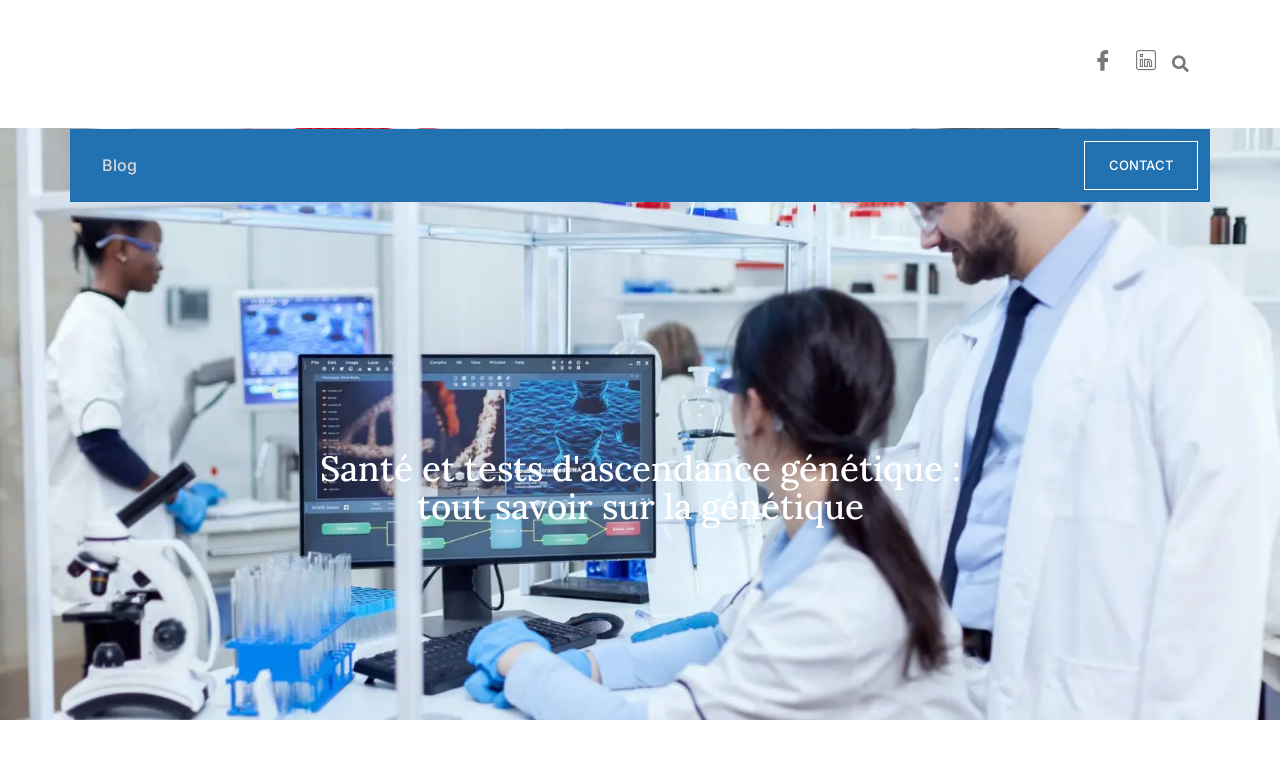

--- FILE ---
content_type: text/html; charset=UTF-8
request_url: https://www.afg-2000.org/
body_size: 67735
content:
<!DOCTYPE html>
<html lang="fr-FR">
<head>

<meta charset="utf-8"><script data-cfasync="false" data-no-defer="1" data-no-minify="1" data-no-optimize="1">var ewww_webp_supported=!1;function check_webp_feature(A,e){var w;e=void 0!==e?e:function(){},ewww_webp_supported?e(ewww_webp_supported):((w=new Image).onload=function(){ewww_webp_supported=0<w.width&&0<w.height,e&&e(ewww_webp_supported)},w.onerror=function(){e&&e(!1)},w.src="data:image/webp;base64,"+{alpha:"UklGRkoAAABXRUJQVlA4WAoAAAAQAAAAAAAAAAAAQUxQSAwAAAARBxAR/Q9ERP8DAABWUDggGAAAABQBAJ0BKgEAAQAAAP4AAA3AAP7mtQAAAA=="}[A])}check_webp_feature("alpha");</script><script data-cfasync="false" data-no-defer="1" data-no-minify="1" data-no-optimize="1">var Arrive=function(c,w){"use strict";if(c.MutationObserver&&"undefined"!=typeof HTMLElement){var r,a=0,u=(r=HTMLElement.prototype.matches||HTMLElement.prototype.webkitMatchesSelector||HTMLElement.prototype.mozMatchesSelector||HTMLElement.prototype.msMatchesSelector,{matchesSelector:function(e,t){return e instanceof HTMLElement&&r.call(e,t)},addMethod:function(e,t,r){var a=e[t];e[t]=function(){return r.length==arguments.length?r.apply(this,arguments):"function"==typeof a?a.apply(this,arguments):void 0}},callCallbacks:function(e,t){t&&t.options.onceOnly&&1==t.firedElems.length&&(e=[e[0]]);for(var r,a=0;r=e[a];a++)r&&r.callback&&r.callback.call(r.elem,r.elem);t&&t.options.onceOnly&&1==t.firedElems.length&&t.me.unbindEventWithSelectorAndCallback.call(t.target,t.selector,t.callback)},checkChildNodesRecursively:function(e,t,r,a){for(var i,n=0;i=e[n];n++)r(i,t,a)&&a.push({callback:t.callback,elem:i}),0<i.childNodes.length&&u.checkChildNodesRecursively(i.childNodes,t,r,a)},mergeArrays:function(e,t){var r,a={};for(r in e)e.hasOwnProperty(r)&&(a[r]=e[r]);for(r in t)t.hasOwnProperty(r)&&(a[r]=t[r]);return a},toElementsArray:function(e){return e=void 0!==e&&("number"!=typeof e.length||e===c)?[e]:e}}),e=(l.prototype.addEvent=function(e,t,r,a){a={target:e,selector:t,options:r,callback:a,firedElems:[]};return this._beforeAdding&&this._beforeAdding(a),this._eventsBucket.push(a),a},l.prototype.removeEvent=function(e){for(var t,r=this._eventsBucket.length-1;t=this._eventsBucket[r];r--)e(t)&&(this._beforeRemoving&&this._beforeRemoving(t),(t=this._eventsBucket.splice(r,1))&&t.length&&(t[0].callback=null))},l.prototype.beforeAdding=function(e){this._beforeAdding=e},l.prototype.beforeRemoving=function(e){this._beforeRemoving=e},l),t=function(i,n){var o=new e,l=this,s={fireOnAttributesModification:!1};return o.beforeAdding(function(t){var e=t.target;e!==c.document&&e!==c||(e=document.getElementsByTagName("html")[0]);var r=new MutationObserver(function(e){n.call(this,e,t)}),a=i(t.options);r.observe(e,a),t.observer=r,t.me=l}),o.beforeRemoving(function(e){e.observer.disconnect()}),this.bindEvent=function(e,t,r){t=u.mergeArrays(s,t);for(var a=u.toElementsArray(this),i=0;i<a.length;i++)o.addEvent(a[i],e,t,r)},this.unbindEvent=function(){var r=u.toElementsArray(this);o.removeEvent(function(e){for(var t=0;t<r.length;t++)if(this===w||e.target===r[t])return!0;return!1})},this.unbindEventWithSelectorOrCallback=function(r){var a=u.toElementsArray(this),i=r,e="function"==typeof r?function(e){for(var t=0;t<a.length;t++)if((this===w||e.target===a[t])&&e.callback===i)return!0;return!1}:function(e){for(var t=0;t<a.length;t++)if((this===w||e.target===a[t])&&e.selector===r)return!0;return!1};o.removeEvent(e)},this.unbindEventWithSelectorAndCallback=function(r,a){var i=u.toElementsArray(this);o.removeEvent(function(e){for(var t=0;t<i.length;t++)if((this===w||e.target===i[t])&&e.selector===r&&e.callback===a)return!0;return!1})},this},i=new function(){var s={fireOnAttributesModification:!1,onceOnly:!1,existing:!1};function n(e,t,r){return!(!u.matchesSelector(e,t.selector)||(e._id===w&&(e._id=a++),-1!=t.firedElems.indexOf(e._id)))&&(t.firedElems.push(e._id),!0)}var c=(i=new t(function(e){var t={attributes:!1,childList:!0,subtree:!0};return e.fireOnAttributesModification&&(t.attributes=!0),t},function(e,i){e.forEach(function(e){var t=e.addedNodes,r=e.target,a=[];null!==t&&0<t.length?u.checkChildNodesRecursively(t,i,n,a):"attributes"===e.type&&n(r,i)&&a.push({callback:i.callback,elem:r}),u.callCallbacks(a,i)})})).bindEvent;return i.bindEvent=function(e,t,r){t=void 0===r?(r=t,s):u.mergeArrays(s,t);var a=u.toElementsArray(this);if(t.existing){for(var i=[],n=0;n<a.length;n++)for(var o=a[n].querySelectorAll(e),l=0;l<o.length;l++)i.push({callback:r,elem:o[l]});if(t.onceOnly&&i.length)return r.call(i[0].elem,i[0].elem);setTimeout(u.callCallbacks,1,i)}c.call(this,e,t,r)},i},o=new function(){var a={};function i(e,t){return u.matchesSelector(e,t.selector)}var n=(o=new t(function(){return{childList:!0,subtree:!0}},function(e,r){e.forEach(function(e){var t=e.removedNodes,e=[];null!==t&&0<t.length&&u.checkChildNodesRecursively(t,r,i,e),u.callCallbacks(e,r)})})).bindEvent;return o.bindEvent=function(e,t,r){t=void 0===r?(r=t,a):u.mergeArrays(a,t),n.call(this,e,t,r)},o};d(HTMLElement.prototype),d(NodeList.prototype),d(HTMLCollection.prototype),d(HTMLDocument.prototype),d(Window.prototype);var n={};return s(i,n,"unbindAllArrive"),s(o,n,"unbindAllLeave"),n}function l(){this._eventsBucket=[],this._beforeAdding=null,this._beforeRemoving=null}function s(e,t,r){u.addMethod(t,r,e.unbindEvent),u.addMethod(t,r,e.unbindEventWithSelectorOrCallback),u.addMethod(t,r,e.unbindEventWithSelectorAndCallback)}function d(e){e.arrive=i.bindEvent,s(i,e,"unbindArrive"),e.leave=o.bindEvent,s(o,e,"unbindLeave")}}(window,void 0),ewww_webp_supported=!1;function check_webp_feature(e,t){var r;ewww_webp_supported?t(ewww_webp_supported):((r=new Image).onload=function(){ewww_webp_supported=0<r.width&&0<r.height,t(ewww_webp_supported)},r.onerror=function(){t(!1)},r.src="data:image/webp;base64,"+{alpha:"UklGRkoAAABXRUJQVlA4WAoAAAAQAAAAAAAAAAAAQUxQSAwAAAARBxAR/Q9ERP8DAABWUDggGAAAABQBAJ0BKgEAAQAAAP4AAA3AAP7mtQAAAA==",animation:"UklGRlIAAABXRUJQVlA4WAoAAAASAAAAAAAAAAAAQU5JTQYAAAD/////AABBTk1GJgAAAAAAAAAAAAAAAAAAAGQAAABWUDhMDQAAAC8AAAAQBxAREYiI/gcA"}[e])}function ewwwLoadImages(e){if(e){for(var t=document.querySelectorAll(".batch-image img, .image-wrapper a, .ngg-pro-masonry-item a, .ngg-galleria-offscreen-seo-wrapper a"),r=0,a=t.length;r<a;r++)ewwwAttr(t[r],"data-src",t[r].getAttribute("data-webp")),ewwwAttr(t[r],"data-thumbnail",t[r].getAttribute("data-webp-thumbnail"));for(var i=document.querySelectorAll("div.woocommerce-product-gallery__image"),r=0,a=i.length;r<a;r++)ewwwAttr(i[r],"data-thumb",i[r].getAttribute("data-webp-thumb"))}for(var n=document.querySelectorAll("video"),r=0,a=n.length;r<a;r++)ewwwAttr(n[r],"poster",e?n[r].getAttribute("data-poster-webp"):n[r].getAttribute("data-poster-image"));for(var o,l=document.querySelectorAll("img.ewww_webp_lazy_load"),r=0,a=l.length;r<a;r++)e&&(ewwwAttr(l[r],"data-lazy-srcset",l[r].getAttribute("data-lazy-srcset-webp")),ewwwAttr(l[r],"data-srcset",l[r].getAttribute("data-srcset-webp")),ewwwAttr(l[r],"data-lazy-src",l[r].getAttribute("data-lazy-src-webp")),ewwwAttr(l[r],"data-src",l[r].getAttribute("data-src-webp")),ewwwAttr(l[r],"data-orig-file",l[r].getAttribute("data-webp-orig-file")),ewwwAttr(l[r],"data-medium-file",l[r].getAttribute("data-webp-medium-file")),ewwwAttr(l[r],"data-large-file",l[r].getAttribute("data-webp-large-file")),null!=(o=l[r].getAttribute("srcset"))&&!1!==o&&o.includes("R0lGOD")&&ewwwAttr(l[r],"src",l[r].getAttribute("data-lazy-src-webp"))),l[r].className=l[r].className.replace(/\bewww_webp_lazy_load\b/,"");for(var s=document.querySelectorAll(".ewww_webp"),r=0,a=s.length;r<a;r++)e?(ewwwAttr(s[r],"srcset",s[r].getAttribute("data-srcset-webp")),ewwwAttr(s[r],"src",s[r].getAttribute("data-src-webp")),ewwwAttr(s[r],"data-orig-file",s[r].getAttribute("data-webp-orig-file")),ewwwAttr(s[r],"data-medium-file",s[r].getAttribute("data-webp-medium-file")),ewwwAttr(s[r],"data-large-file",s[r].getAttribute("data-webp-large-file")),ewwwAttr(s[r],"data-large_image",s[r].getAttribute("data-webp-large_image")),ewwwAttr(s[r],"data-src",s[r].getAttribute("data-webp-src"))):(ewwwAttr(s[r],"srcset",s[r].getAttribute("data-srcset-img")),ewwwAttr(s[r],"src",s[r].getAttribute("data-src-img"))),s[r].className=s[r].className.replace(/\bewww_webp\b/,"ewww_webp_loaded");window.jQuery&&jQuery.fn.isotope&&jQuery.fn.imagesLoaded&&(jQuery(".fusion-posts-container-infinite").imagesLoaded(function(){jQuery(".fusion-posts-container-infinite").hasClass("isotope")&&jQuery(".fusion-posts-container-infinite").isotope()}),jQuery(".fusion-portfolio:not(.fusion-recent-works) .fusion-portfolio-wrapper").imagesLoaded(function(){jQuery(".fusion-portfolio:not(.fusion-recent-works) .fusion-portfolio-wrapper").isotope()}))}function ewwwWebPInit(e){ewwwLoadImages(e),ewwwNggLoadGalleries(e),document.arrive(".ewww_webp",function(){ewwwLoadImages(e)}),document.arrive(".ewww_webp_lazy_load",function(){ewwwLoadImages(e)}),document.arrive("videos",function(){ewwwLoadImages(e)}),"loading"==document.readyState?document.addEventListener("DOMContentLoaded",ewwwJSONParserInit):("undefined"!=typeof galleries&&ewwwNggParseGalleries(e),ewwwWooParseVariations(e))}function ewwwAttr(e,t,r){null!=r&&!1!==r&&e.setAttribute(t,r)}function ewwwJSONParserInit(){"undefined"!=typeof galleries&&check_webp_feature("alpha",ewwwNggParseGalleries),check_webp_feature("alpha",ewwwWooParseVariations)}function ewwwWooParseVariations(e){if(e)for(var t=document.querySelectorAll("form.variations_form"),r=0,a=t.length;r<a;r++){var i=t[r].getAttribute("data-product_variations"),n=!1;try{for(var o in i=JSON.parse(i))void 0!==i[o]&&void 0!==i[o].image&&(void 0!==i[o].image.src_webp&&(i[o].image.src=i[o].image.src_webp,n=!0),void 0!==i[o].image.srcset_webp&&(i[o].image.srcset=i[o].image.srcset_webp,n=!0),void 0!==i[o].image.full_src_webp&&(i[o].image.full_src=i[o].image.full_src_webp,n=!0),void 0!==i[o].image.gallery_thumbnail_src_webp&&(i[o].image.gallery_thumbnail_src=i[o].image.gallery_thumbnail_src_webp,n=!0),void 0!==i[o].image.thumb_src_webp&&(i[o].image.thumb_src=i[o].image.thumb_src_webp,n=!0));n&&ewwwAttr(t[r],"data-product_variations",JSON.stringify(i))}catch(e){}}}function ewwwNggParseGalleries(e){if(e)for(var t in galleries){var r=galleries[t];galleries[t].images_list=ewwwNggParseImageList(r.images_list)}}function ewwwNggLoadGalleries(e){e&&document.addEventListener("ngg.galleria.themeadded",function(e,t){window.ngg_galleria._create_backup=window.ngg_galleria.create,window.ngg_galleria.create=function(e,t){var r=$(e).data("id");return galleries["gallery_"+r].images_list=ewwwNggParseImageList(galleries["gallery_"+r].images_list),window.ngg_galleria._create_backup(e,t)}})}function ewwwNggParseImageList(e){for(var t in e){var r=e[t];if(void 0!==r["image-webp"]&&(e[t].image=r["image-webp"],delete e[t]["image-webp"]),void 0!==r["thumb-webp"]&&(e[t].thumb=r["thumb-webp"],delete e[t]["thumb-webp"]),void 0!==r.full_image_webp&&(e[t].full_image=r.full_image_webp,delete e[t].full_image_webp),void 0!==r.srcsets)for(var a in r.srcsets)nggSrcset=r.srcsets[a],void 0!==r.srcsets[a+"-webp"]&&(e[t].srcsets[a]=r.srcsets[a+"-webp"],delete e[t].srcsets[a+"-webp"]);if(void 0!==r.full_srcsets)for(var i in r.full_srcsets)nggFSrcset=r.full_srcsets[i],void 0!==r.full_srcsets[i+"-webp"]&&(e[t].full_srcsets[i]=r.full_srcsets[i+"-webp"],delete e[t].full_srcsets[i+"-webp"])}return e}check_webp_feature("alpha",ewwwWebPInit);</script><meta name='robots' content='index, follow, max-image-preview:large, max-snippet:-1, max-video-preview:-1' />
<style>img:is([sizes="auto" i],[sizes^="auto," i]){contain-intrinsic-size:3000px 1500px}</style>

<title>Santé et tests d&#039;ascendance génétique : il est temps de combler le fossé</title>
<meta name="description" content="Il est de plus en plus difficile de séparer les informations sur l&#039;ascendance génétique des informations sur la santé, et les consommateurs de tests d&#039;ascendance génétique sont de plus en plus conscients des risques potentiels pour la santé associés à des lignées ancestrales particulières." />
<link rel="canonical" href="https://www.afg-2000.org/" />
<meta property="og:locale" content="fr_FR" />
<meta property="og:type" content="website" />
<meta property="og:title" content="Santé et tests d&#039;ascendance génétique : il est temps de combler le fossé" />
<meta property="og:description" content="Il est de plus en plus difficile de séparer les informations sur l&#039;ascendance génétique des informations sur la santé, et les consommateurs de tests d&#039;ascendance génétique sont de plus en plus conscients des risques potentiels pour la santé associés à des lignées ancestrales particulières." />
<meta property="og:url" content="https://www.afg-2000.org/" />
<meta property="og:site_name" content="afg-2000" />
<meta property="article:modified_time" content="2023-04-20T00:57:16+00:00" />
<meta property="og:image" content="https://www.afg-2000.org/wp-content/uploads/2022/04/cropped-view-of-genetic-consultant-doing-dna-test-in-lab-1024x684.jpg" />
<meta name="twitter:card" content="summary_large_image" />
<script type="application/ld+json" class="yoast-schema-graph">{"@context":"https://schema.org","@graph":[{"@type":"WebPage","@id":"https://www.afg-2000.org/","url":"https://www.afg-2000.org/","name":"Santé et tests d'ascendance génétique : il est temps de combler le fossé","isPartOf":{"@id":"https://www.afg-2000.org/#website"},"primaryImageOfPage":{"@id":"https://www.afg-2000.org/#primaryimage"},"image":{"@id":"https://www.afg-2000.org/#primaryimage"},"thumbnailUrl":"https://www.afg-2000.org/wp-content/uploads/2022/04/cropped-view-of-genetic-consultant-doing-dna-test-in-lab-1024x684.jpg","datePublished":"2022-04-13T08:55:02+00:00","dateModified":"2023-04-20T00:57:16+00:00","description":"Il est de plus en plus difficile de séparer les informations sur l'ascendance génétique des informations sur la santé, et les consommateurs de tests d'ascendance génétique sont de plus en plus conscients des risques potentiels pour la santé associés à des lignées ancestrales particulières.","breadcrumb":{"@id":"https://www.afg-2000.org/#breadcrumb"},"inLanguage":"fr-FR","potentialAction":[{"@type":"ReadAction","target":["https://www.afg-2000.org/"]}]},{"@type":"ImageObject","inLanguage":"fr-FR","@id":"https://www.afg-2000.org/#primaryimage","url":"https://www.afg-2000.org/wp-content/uploads/2022/04/cropped-view-of-genetic-consultant-doing-dna-test-in-lab.jpg","contentUrl":"https://www.afg-2000.org/wp-content/uploads/2022/04/cropped-view-of-genetic-consultant-doing-dna-test-in-lab.jpg","width":1618,"height":1080,"caption":"cropped view of genetic consultant doing dna test in lab"},{"@type":"BreadcrumbList","@id":"https://www.afg-2000.org/#breadcrumb","itemListElement":[{"@type":"ListItem","position":1,"name":"Home"}]},{"@type":"WebSite","@id":"https://www.afg-2000.org/#website","url":"https://www.afg-2000.org/","name":"afg-2000","description":"","potentialAction":[{"@type":"SearchAction","target":{"@type":"EntryPoint","urlTemplate":"https://www.afg-2000.org/?s={search_term_string}"},"query-input":{"@type":"PropertyValueSpecification","valueRequired":true,"valueName":"search_term_string"}}],"inLanguage":"fr-FR"}]}</script>

<link rel="alternate" type="application/rss+xml" title="afg-2000 &raquo; Flux" href="https://www.afg-2000.org/feed/" />
<link rel="alternate" type="application/rss+xml" title="afg-2000 &raquo; Flux des commentaires" href="https://www.afg-2000.org/comments/feed/" />
<script type="text/phast">window._wpemojiSettings={"baseUrl":"https:\/\/s.w.org\/images\/core\/emoji\/16.0.1\/72x72\/","ext":".png","svgUrl":"https:\/\/s.w.org\/images\/core\/emoji\/16.0.1\/svg\/","svgExt":".svg","source":{"concatemoji":"https:\/\/www.afg-2000.org\/wp-includes\/js\/wp-emoji-release.min.js?ver=6.8.3"}};

!function(s,n){var o,i,e;function c(e){try{var t={supportTests:e,timestamp:(new Date).valueOf()};sessionStorage.setItem(o,JSON.stringify(t))}catch(e){}}function p(e,t,n){e.clearRect(0,0,e.canvas.width,e.canvas.height),e.fillText(t,0,0);var t=new Uint32Array(e.getImageData(0,0,e.canvas.width,e.canvas.height).data),a=(e.clearRect(0,0,e.canvas.width,e.canvas.height),e.fillText(n,0,0),new Uint32Array(e.getImageData(0,0,e.canvas.width,e.canvas.height).data));return t.every(function(e,t){return e===a[t]})}function u(e,t){e.clearRect(0,0,e.canvas.width,e.canvas.height),e.fillText(t,0,0);for(var n=e.getImageData(16,16,1,1),a=0;a<n.data.length;a++)if(0!==n.data[a])return!1;return!0}function f(e,t,n,a){switch(t){case"flag":return n(e,"\ud83c\udff3\ufe0f\u200d\u26a7\ufe0f","\ud83c\udff3\ufe0f\u200b\u26a7\ufe0f")?!1:!n(e,"\ud83c\udde8\ud83c\uddf6","\ud83c\udde8\u200b\ud83c\uddf6")&&!n(e,"\ud83c\udff4\udb40\udc67\udb40\udc62\udb40\udc65\udb40\udc6e\udb40\udc67\udb40\udc7f","\ud83c\udff4\u200b\udb40\udc67\u200b\udb40\udc62\u200b\udb40\udc65\u200b\udb40\udc6e\u200b\udb40\udc67\u200b\udb40\udc7f");case"emoji":return!a(e,"\ud83e\udedf")}return!1}function g(e,t,n,a){var r="undefined"!=typeof WorkerGlobalScope&&self instanceof WorkerGlobalScope?new OffscreenCanvas(300,150):s.createElement("canvas"),o=r.getContext("2d",{willReadFrequently:!0}),i=(o.textBaseline="top",o.font="600 32px Arial",{});return e.forEach(function(e){i[e]=t(o,e,n,a)}),i}function t(e){var t=s.createElement("script");t.src=e,t.defer=!0,s.head.appendChild(t)}"undefined"!=typeof Promise&&(o="wpEmojiSettingsSupports",i=["flag","emoji"],n.supports={everything:!0,everythingExceptFlag:!0},e=new Promise(function(e){s.addEventListener("DOMContentLoaded",e,{once:!0})}),new Promise(function(t){var n=function(){try{var e=JSON.parse(sessionStorage.getItem(o));if("object"==typeof e&&"number"==typeof e.timestamp&&(new Date).valueOf()<e.timestamp+604800&&"object"==typeof e.supportTests)return e.supportTests}catch(e){}return null}();if(!n){if("undefined"!=typeof Worker&&"undefined"!=typeof OffscreenCanvas&&"undefined"!=typeof URL&&URL.createObjectURL&&"undefined"!=typeof Blob)try{var e="postMessage("+g.toString()+"("+[JSON.stringify(i),f.toString(),p.toString(),u.toString()].join(",")+"));",a=new Blob([e],{type:"text/javascript"}),r=new Worker(URL.createObjectURL(a),{name:"wpTestEmojiSupports"});return void(r.onmessage=function(e){c(n=e.data),r.terminate(),t(n)})}catch(e){}c(n=g(i,f,p,u))}t(n)}).then(function(e){for(var t in e)n.supports[t]=e[t],n.supports.everything=n.supports.everything&&n.supports[t],"flag"!==t&&(n.supports.everythingExceptFlag=n.supports.everythingExceptFlag&&n.supports[t]);n.supports.everythingExceptFlag=n.supports.everythingExceptFlag&&!n.supports.flag,n.DOMReady=!1,n.readyCallback=function(){n.DOMReady=!0}}).then(function(){return e}).then(function(){var e;n.supports.everything||(n.readyCallback(),(e=n.source||{}).concatemoji?t(e.concatemoji):e.wpemoji&&e.twemoji&&(t(e.twemoji),t(e.wpemoji)))}))}((window,document),window._wpemojiSettings);</script>
<style id="wp-emoji-styles-inline-css">img.wp-smiley,img.emoji{display:inline !important;border:none !important;box-shadow:none !important;height:1em !important;width:1em !important;margin:0 0.07em !important;vertical-align:-0.1em !important;background:none !important;padding:0 !important;}</style>
<style id="global-styles-inline-css">:root{--wp--preset--aspect-ratio--square:1;--wp--preset--aspect-ratio--4-3:4/3;--wp--preset--aspect-ratio--3-4:3/4;--wp--preset--aspect-ratio--3-2:3/2;--wp--preset--aspect-ratio--2-3:2/3;--wp--preset--aspect-ratio--16-9:16/9;--wp--preset--aspect-ratio--9-16:9/16;--wp--preset--color--black:#000000;--wp--preset--color--cyan-bluish-gray:#abb8c3;--wp--preset--color--white:#ffffff;--wp--preset--color--pale-pink:#f78da7;--wp--preset--color--vivid-red:#cf2e2e;--wp--preset--color--luminous-vivid-orange:#ff6900;--wp--preset--color--luminous-vivid-amber:#fcb900;--wp--preset--color--light-green-cyan:#7bdcb5;--wp--preset--color--vivid-green-cyan:#00d084;--wp--preset--color--pale-cyan-blue:#8ed1fc;--wp--preset--color--vivid-cyan-blue:#0693e3;--wp--preset--color--vivid-purple:#9b51e0;--wp--preset--gradient--vivid-cyan-blue-to-vivid-purple:linear-gradient(135deg,rgba(6,147,227,1) 0%,rgb(155,81,224) 100%);--wp--preset--gradient--light-green-cyan-to-vivid-green-cyan:linear-gradient(135deg,rgb(122,220,180) 0%,rgb(0,208,130) 100%);--wp--preset--gradient--luminous-vivid-amber-to-luminous-vivid-orange:linear-gradient(135deg,rgba(252,185,0,1) 0%,rgba(255,105,0,1) 100%);--wp--preset--gradient--luminous-vivid-orange-to-vivid-red:linear-gradient(135deg,rgba(255,105,0,1) 0%,rgb(207,46,46) 100%);--wp--preset--gradient--very-light-gray-to-cyan-bluish-gray:linear-gradient(135deg,rgb(238,238,238) 0%,rgb(169,184,195) 100%);--wp--preset--gradient--cool-to-warm-spectrum:linear-gradient(135deg,rgb(74,234,220) 0%,rgb(151,120,209) 20%,rgb(207,42,186) 40%,rgb(238,44,130) 60%,rgb(251,105,98) 80%,rgb(254,248,76) 100%);--wp--preset--gradient--blush-light-purple:linear-gradient(135deg,rgb(255,206,236) 0%,rgb(152,150,240) 100%);--wp--preset--gradient--blush-bordeaux:linear-gradient(135deg,rgb(254,205,165) 0%,rgb(254,45,45) 50%,rgb(107,0,62) 100%);--wp--preset--gradient--luminous-dusk:linear-gradient(135deg,rgb(255,203,112) 0%,rgb(199,81,192) 50%,rgb(65,88,208) 100%);--wp--preset--gradient--pale-ocean:linear-gradient(135deg,rgb(255,245,203) 0%,rgb(182,227,212) 50%,rgb(51,167,181) 100%);--wp--preset--gradient--electric-grass:linear-gradient(135deg,rgb(202,248,128) 0%,rgb(113,206,126) 100%);--wp--preset--gradient--midnight:linear-gradient(135deg,rgb(2,3,129) 0%,rgb(40,116,252) 100%);--wp--preset--font-size--small:13px;--wp--preset--font-size--medium:20px;--wp--preset--font-size--large:36px;--wp--preset--font-size--x-large:42px;--wp--preset--spacing--20:0.44rem;--wp--preset--spacing--30:0.67rem;--wp--preset--spacing--40:1rem;--wp--preset--spacing--50:1.5rem;--wp--preset--spacing--60:2.25rem;--wp--preset--spacing--70:3.38rem;--wp--preset--spacing--80:5.06rem;--wp--preset--shadow--natural:6px 6px 9px rgba(0,0,0,0.2);--wp--preset--shadow--deep:12px 12px 50px rgba(0,0,0,0.4);--wp--preset--shadow--sharp:6px 6px 0px rgba(0,0,0,0.2);--wp--preset--shadow--outlined:6px 6px 0px -3px rgba(255,255,255,1),6px 6px rgba(0,0,0,1);--wp--preset--shadow--crisp:6px 6px 0px rgba(0,0,0,1);}:root{--wp--style--global--content-size:800px;--wp--style--global--wide-size:1200px;}:where(body){margin:0;}.wp-site-blocks > .alignleft{float:left;margin-right:2em;}.wp-site-blocks > .alignright{float:right;margin-left:2em;}.wp-site-blocks > .aligncenter{justify-content:center;margin-left:auto;margin-right:auto;}:where(.wp-site-blocks) > *{margin-block-start:24px;margin-block-end:0;}:where(.wp-site-blocks) > :first-child{margin-block-start:0;}:where(.wp-site-blocks) > :last-child{margin-block-end:0;}:root{--wp--style--block-gap:24px;}:root :where(.is-layout-flow) > :first-child{margin-block-start:0;}:root :where(.is-layout-flow) > :last-child{margin-block-end:0;}:root :where(.is-layout-flow) > *{margin-block-start:24px;margin-block-end:0;}:root :where(.is-layout-constrained) > :first-child{margin-block-start:0;}:root :where(.is-layout-constrained) > :last-child{margin-block-end:0;}:root :where(.is-layout-constrained) > *{margin-block-start:24px;margin-block-end:0;}:root :where(.is-layout-flex){gap:24px;}:root :where(.is-layout-grid){gap:24px;}.is-layout-flow > .alignleft{float:left;margin-inline-start:0;margin-inline-end:2em;}.is-layout-flow > .alignright{float:right;margin-inline-start:2em;margin-inline-end:0;}.is-layout-flow > .aligncenter{margin-left:auto !important;margin-right:auto !important;}.is-layout-constrained > .alignleft{float:left;margin-inline-start:0;margin-inline-end:2em;}.is-layout-constrained > .alignright{float:right;margin-inline-start:2em;margin-inline-end:0;}.is-layout-constrained > .aligncenter{margin-left:auto !important;margin-right:auto !important;}.is-layout-constrained > :where(:not(.alignleft):not(.alignright):not(.alignfull)){max-width:var(--wp--style--global--content-size);margin-left:auto !important;margin-right:auto !important;}.is-layout-constrained > .alignwide{max-width:var(--wp--style--global--wide-size);}body .is-layout-flex{display:flex;}.is-layout-flex{flex-wrap:wrap;align-items:center;}.is-layout-flex > :is(*,div){margin:0;}body .is-layout-grid{display:grid;}.is-layout-grid > :is(*,div){margin:0;}body{padding-top:0px;padding-right:0px;padding-bottom:0px;padding-left:0px;}a:where(:not(.wp-element-button)){text-decoration:underline;}:root :where(.wp-element-button,.wp-block-button__link){background-color:#32373c;border-width:0;color:#fff;font-family:inherit;font-size:inherit;line-height:inherit;padding:calc(0.667em + 2px) calc(1.333em + 2px);text-decoration:none;}.has-black-color{color:var(--wp--preset--color--black) !important;}.has-cyan-bluish-gray-color{color:var(--wp--preset--color--cyan-bluish-gray) !important;}.has-white-color{color:var(--wp--preset--color--white) !important;}.has-pale-pink-color{color:var(--wp--preset--color--pale-pink) !important;}.has-vivid-red-color{color:var(--wp--preset--color--vivid-red) !important;}.has-luminous-vivid-orange-color{color:var(--wp--preset--color--luminous-vivid-orange) !important;}.has-luminous-vivid-amber-color{color:var(--wp--preset--color--luminous-vivid-amber) !important;}.has-light-green-cyan-color{color:var(--wp--preset--color--light-green-cyan) !important;}.has-vivid-green-cyan-color{color:var(--wp--preset--color--vivid-green-cyan) !important;}.has-pale-cyan-blue-color{color:var(--wp--preset--color--pale-cyan-blue) !important;}.has-vivid-cyan-blue-color{color:var(--wp--preset--color--vivid-cyan-blue) !important;}.has-vivid-purple-color{color:var(--wp--preset--color--vivid-purple) !important;}.has-black-background-color{background-color:var(--wp--preset--color--black) !important;}.has-cyan-bluish-gray-background-color{background-color:var(--wp--preset--color--cyan-bluish-gray) !important;}.has-white-background-color{background-color:var(--wp--preset--color--white) !important;}.has-pale-pink-background-color{background-color:var(--wp--preset--color--pale-pink) !important;}.has-vivid-red-background-color{background-color:var(--wp--preset--color--vivid-red) !important;}.has-luminous-vivid-orange-background-color{background-color:var(--wp--preset--color--luminous-vivid-orange) !important;}.has-luminous-vivid-amber-background-color{background-color:var(--wp--preset--color--luminous-vivid-amber) !important;}.has-light-green-cyan-background-color{background-color:var(--wp--preset--color--light-green-cyan) !important;}.has-vivid-green-cyan-background-color{background-color:var(--wp--preset--color--vivid-green-cyan) !important;}.has-pale-cyan-blue-background-color{background-color:var(--wp--preset--color--pale-cyan-blue) !important;}.has-vivid-cyan-blue-background-color{background-color:var(--wp--preset--color--vivid-cyan-blue) !important;}.has-vivid-purple-background-color{background-color:var(--wp--preset--color--vivid-purple) !important;}.has-black-border-color{border-color:var(--wp--preset--color--black) !important;}.has-cyan-bluish-gray-border-color{border-color:var(--wp--preset--color--cyan-bluish-gray) !important;}.has-white-border-color{border-color:var(--wp--preset--color--white) !important;}.has-pale-pink-border-color{border-color:var(--wp--preset--color--pale-pink) !important;}.has-vivid-red-border-color{border-color:var(--wp--preset--color--vivid-red) !important;}.has-luminous-vivid-orange-border-color{border-color:var(--wp--preset--color--luminous-vivid-orange) !important;}.has-luminous-vivid-amber-border-color{border-color:var(--wp--preset--color--luminous-vivid-amber) !important;}.has-light-green-cyan-border-color{border-color:var(--wp--preset--color--light-green-cyan) !important;}.has-vivid-green-cyan-border-color{border-color:var(--wp--preset--color--vivid-green-cyan) !important;}.has-pale-cyan-blue-border-color{border-color:var(--wp--preset--color--pale-cyan-blue) !important;}.has-vivid-cyan-blue-border-color{border-color:var(--wp--preset--color--vivid-cyan-blue) !important;}.has-vivid-purple-border-color{border-color:var(--wp--preset--color--vivid-purple) !important;}.has-vivid-cyan-blue-to-vivid-purple-gradient-background{background:var(--wp--preset--gradient--vivid-cyan-blue-to-vivid-purple) !important;}.has-light-green-cyan-to-vivid-green-cyan-gradient-background{background:var(--wp--preset--gradient--light-green-cyan-to-vivid-green-cyan) !important;}.has-luminous-vivid-amber-to-luminous-vivid-orange-gradient-background{background:var(--wp--preset--gradient--luminous-vivid-amber-to-luminous-vivid-orange) !important;}.has-luminous-vivid-orange-to-vivid-red-gradient-background{background:var(--wp--preset--gradient--luminous-vivid-orange-to-vivid-red) !important;}.has-very-light-gray-to-cyan-bluish-gray-gradient-background{background:var(--wp--preset--gradient--very-light-gray-to-cyan-bluish-gray) !important;}.has-cool-to-warm-spectrum-gradient-background{background:var(--wp--preset--gradient--cool-to-warm-spectrum) !important;}.has-blush-light-purple-gradient-background{background:var(--wp--preset--gradient--blush-light-purple) !important;}.has-blush-bordeaux-gradient-background{background:var(--wp--preset--gradient--blush-bordeaux) !important;}.has-luminous-dusk-gradient-background{background:var(--wp--preset--gradient--luminous-dusk) !important;}.has-pale-ocean-gradient-background{background:var(--wp--preset--gradient--pale-ocean) !important;}.has-electric-grass-gradient-background{background:var(--wp--preset--gradient--electric-grass) !important;}.has-midnight-gradient-background{background:var(--wp--preset--gradient--midnight) !important;}.has-small-font-size{font-size:var(--wp--preset--font-size--small) !important;}.has-medium-font-size{font-size:var(--wp--preset--font-size--medium) !important;}.has-large-font-size{font-size:var(--wp--preset--font-size--large) !important;}.has-x-large-font-size{font-size:var(--wp--preset--font-size--x-large) !important;}:root :where(.wp-block-pullquote){font-size:1.5em;line-height:1.6;}</style>
<style data-phast-original-src="https://www.afg-2000.org/wp-content/plugins/contact-form-7/includes/css/styles.css?ver=6.1.3" data-phast-params='{"ref":"wkgIFKoxn6I"}'>@keyframes spin{from{transform:rotate(0deg);}to{transform:rotate(360deg);}}@keyframes blink{from{opacity:0;}50%{opacity:1;}to{opacity:0;}}.wpcf7 input[type="file"]{cursor:pointer;}.wpcf7 input[type="file"]:disabled{cursor:default;}.wpcf7 input[type="url"],.wpcf7 input[type="email"],.wpcf7 input[type="tel"]{direction:ltr;}</style>
<style>html{line-height:1.15;-webkit-text-size-adjust:100%}*,:after,:before{box-sizing:border-box}body{background-color:#fff;color:#333;font-family:-apple-system,BlinkMacSystemFont,Segoe UI,Roboto,Helvetica Neue,Arial,Noto Sans,sans-serif,Apple Color Emoji,Segoe UI Emoji,Segoe UI Symbol,Noto Color Emoji;font-size:1rem;font-weight:400;line-height:1.5;margin:0;-webkit-font-smoothing:antialiased;-moz-osx-font-smoothing:grayscale}h1,h2,h3,h4,h5,h6{color:inherit;font-family:inherit;font-weight:500;line-height:1.2;margin-block-end:1rem;margin-block-start:.5rem}h1{font-size:2.5rem}h2{font-size:2rem}h3{font-size:1.75rem}h4{font-size:1.5rem}h5{font-size:1.25rem}h6{font-size:1rem}p{margin-block-end:.9rem;margin-block-start:0}hr{box-sizing:content-box;height:0;overflow:visible}pre{font-family:monospace,monospace;font-size:1em;white-space:pre-wrap}a{background-color:transparent;color:#c36;text-decoration:none}a:active,a:hover{color:#336}a:not([href]):not([tabindex]),a:not([href]):not([tabindex]):focus,a:not([href]):not([tabindex]):hover{color:inherit;text-decoration:none}a:not([href]):not([tabindex]):focus{outline:0}abbr[title]{border-block-end:none;-webkit-text-decoration:underline dotted;text-decoration:underline dotted}b,strong{font-weight:bolder}code,kbd,samp{font-family:monospace,monospace;font-size:1em}small{font-size:80%}sub,sup{font-size:75%;line-height:0;position:relative;vertical-align:baseline}sub{bottom:-.25em}sup{top:-.5em}img{border-style:none;height:auto;max-width:100%}details{display:block}summary{display:list-item}figcaption{color:#333;font-size:16px;font-style:italic;font-weight:400;line-height:1.4}[hidden],template{display:none}@media print{*,:after,:before{background:transparent!important;box-shadow:none!important;color:#000!important;text-shadow:none!important}a,a:visited{text-decoration:underline}a[href]:after{content:" (" attr(href) ")"}abbr[title]:after{content:" (" attr(title) ")"}a[href^="#"]:after,a[href^="javascript:"]:after{content:""}pre{white-space:pre-wrap!important}blockquote,pre{-moz-column-break-inside:avoid;border:1px solid #ccc;break-inside:avoid}thead{display:table-header-group}img,tr{-moz-column-break-inside:avoid;break-inside:avoid}h2,h3,p{orphans:3;widows:3}h2,h3{-moz-column-break-after:avoid;break-after:avoid}}label{display:inline-block;line-height:1;vertical-align:middle}button,input,optgroup,select,textarea{font-family:inherit;font-size:1rem;line-height:1.5;margin:0}input[type=date],input[type=email],input[type=number],input[type=password],input[type=search],input[type=tel],input[type=text],input[type=url],select,textarea{border:1px solid #666;border-radius:3px;padding:.5rem 1rem;transition:all .3s;width:100%}input[type=date]:focus,input[type=email]:focus,input[type=number]:focus,input[type=password]:focus,input[type=search]:focus,input[type=tel]:focus,input[type=text]:focus,input[type=url]:focus,select:focus,textarea:focus{border-color:#333}button,input{overflow:visible}button,select{text-transform:none}[type=button],[type=reset],[type=submit],button{-webkit-appearance:button;width:auto}[type=button],[type=submit],button{background-color:transparent;border:1px solid #c36;border-radius:3px;color:#c36;display:inline-block;font-size:1rem;font-weight:400;padding:.5rem 1rem;text-align:center;transition:all .3s;-webkit-user-select:none;-moz-user-select:none;user-select:none;white-space:nowrap}[type=button]:focus:not(:focus-visible),[type=submit]:focus:not(:focus-visible),button:focus:not(:focus-visible){outline:none}[type=button]:focus,[type=button]:hover,[type=submit]:focus,[type=submit]:hover,button:focus,button:hover{background-color:#c36;color:#fff;text-decoration:none}[type=button]:not(:disabled),[type=submit]:not(:disabled),button:not(:disabled){cursor:pointer}fieldset{padding:.35em .75em .625em}legend{box-sizing:border-box;color:inherit;display:table;max-width:100%;padding:0;white-space:normal}progress{vertical-align:baseline}textarea{overflow:auto;resize:vertical}[type=checkbox],[type=radio]{box-sizing:border-box;padding:0}[type=number]::-webkit-inner-spin-button,[type=number]::-webkit-outer-spin-button{height:auto}[type=search]{-webkit-appearance:textfield;outline-offset:-2px}[type=search]::-webkit-search-decoration{-webkit-appearance:none}::-webkit-file-upload-button{-webkit-appearance:button;font:inherit}select{display:block}table{background-color:transparent;border-collapse:collapse;border-spacing:0;font-size:.9em;margin-block-end:15px;width:100%}table td,table th{border:1px solid hsla(0,0%,50%,.502);line-height:1.5;padding:15px;vertical-align:top}table th{font-weight:700}table tfoot th,table thead th{font-size:1em}table caption+thead tr:first-child td,table caption+thead tr:first-child th,table colgroup+thead tr:first-child td,table colgroup+thead tr:first-child th,table thead:first-child tr:first-child td,table thead:first-child tr:first-child th{border-block-start:1px solid hsla(0,0%,50%,.502)}table tbody>tr:nth-child(odd)>td,table tbody>tr:nth-child(odd)>th{background-color:hsla(0,0%,50%,.071)}table tbody tr:hover>td,table tbody tr:hover>th{background-color:hsla(0,0%,50%,.102)}table tbody+tbody{border-block-start:2px solid hsla(0,0%,50%,.502)}@media(max-width:767px){table table{font-size:.8em}table table td,table table th{line-height:1.3;padding:7px}table table th{font-weight:400}}dd,dl,dt,li,ol,ul{background:transparent;border:0;font-size:100%;margin-block-end:0;margin-block-start:0;outline:0;vertical-align:baseline}</style>
<style data-phast-original-src="https://www.afg-2000.org/wp-content/themes/hello-elementor/assets/css/theme.css?ver=3.4.5" data-phast-params='{"ref":"umtwcwmF0Aw"}'>.post-password-form [type=submit]{margin-inline-start:3px}@media(max-width:991px){}@media(max-width:575px){}body.rtl #comments .comment .avatar,body.rtl #comments .pingback .avatar,html[dir=rtl] #comments .comment .avatar,html[dir=rtl] #comments .pingback .avatar{left:auto;right:0}body.rtl #comments ol.comment-list .children:before,html[dir=rtl] #comments ol.comment-list .children:before{content:"↩";left:auto;right:0}@media(min-width:768px){}@media(max-width:767px){body.rtl #comments .comment .avatar,html[dir=rtl] #comments .comment .avatar{float:right}}.page-header .entry-title,.site-footer .footer-inner,.site-footer:not(.dynamic-footer),.site-header .header-inner,.site-header:not(.dynamic-header),body:not([class*=elementor-page-]) .site-main{margin-inline-end:auto;margin-inline-start:auto;width:100%}@media(max-width:575px){.page-header .entry-title,.site-footer .footer-inner,.site-footer:not(.dynamic-footer),.site-header .header-inner,.site-header:not(.dynamic-header),body:not([class*=elementor-page-]) .site-main{padding-inline-end:10px;padding-inline-start:10px}}@media(min-width:576px){.page-header .entry-title,.site-footer .footer-inner,.site-footer:not(.dynamic-footer),.site-header .header-inner,.site-header:not(.dynamic-header),body:not([class*=elementor-page-]) .site-main{max-width:500px}}@media(min-width:768px){.page-header .entry-title,.site-footer .footer-inner,.site-footer:not(.dynamic-footer),.site-header .header-inner,.site-header:not(.dynamic-header),body:not([class*=elementor-page-]) .site-main{max-width:600px}}@media(min-width:992px){.page-header .entry-title,.site-footer .footer-inner,.site-footer:not(.dynamic-footer),.site-header .header-inner,.site-header:not(.dynamic-header),body:not([class*=elementor-page-]) .site-main{max-width:800px}}@media(min-width:1200px){.page-header .entry-title,.site-footer .footer-inner,.site-footer:not(.dynamic-footer),.site-header .header-inner,.site-header:not(.dynamic-header),body:not([class*=elementor-page-]) .site-main{max-width:1140px}}</style>
<style data-phast-original-src="https://www.afg-2000.org/wp-content/themes/hello-elementor/assets/css/header-footer.css?ver=3.4.5" data-phast-params='{"ref":"e485_p2YpIU"}'>@media(max-width:576px){.site-footer:not(.footer-stacked) .footer-inner .copyright,.site-footer:not(.footer-stacked) .footer-inner .site-branding,.site-footer:not(.footer-stacked) .footer-inner .site-navigation{display:block;max-width:none;text-align:center;width:100%}}.site-navigation-toggle-holder .site-navigation-toggle[aria-expanded=true] .site-navigation-toggle-icon:before{box-shadow:none;transform:translateY(.35rem) rotate(45deg)}.site-navigation-toggle-holder .site-navigation-toggle[aria-expanded=true] .site-navigation-toggle-icon:after{transform:translateY(-.35rem) rotate(-45deg)}.site-navigation-toggle-holder:not(.elementor-active)+.site-navigation-dropdown{max-height:0;transform:scaleY(0)}@media(max-width:576px){.site-header.menu-dropdown-mobile:not(.menu-layout-dropdown) .site-navigation{display:none!important}}@media(min-width:768px){.site-header.menu-dropdown-mobile:not(.menu-layout-dropdown) .site-navigation-toggle-holder{display:none!important}}@media(min-width:576px)and (max-width:767px){.site-header.menu-dropdown-mobile:not(.menu-layout-dropdown) .site-navigation{display:none!important}}@media(min-width:992px){.site-header.menu-dropdown-tablet:not(.menu-layout-dropdown) .site-navigation-toggle-holder{display:none!important}}@media(max-width:992px){.site-header.menu-dropdown-tablet:not(.menu-layout-dropdown) .site-navigation{display:none!important}}.site-header.menu-dropdown-none:not(.menu-layout-dropdown) .site-navigation-toggle-holder{display:none!important}</style>
<style data-phast-original-src="https://www.afg-2000.org/wp-content/plugins/elementor/assets/css/frontend.min.css?ver=3.33.2" data-phast-params='{"ref":"yT4GsUQxj1Q"}'>:root{--direction-multiplier:1}body.rtl,html[dir=rtl]{--direction-multiplier:-1}.elementor-screen-only{height:1px;margin:-1px;overflow:hidden;padding:0;position:absolute;top:-10000em;width:1px;clip:rect(0,0,0,0);border:0}.elementor *,.elementor :after,.elementor :before{box-sizing:border-box}.elementor a{box-shadow:none;text-decoration:none}.elementor hr{background-color:transparent;margin:0}.elementor img{border:none;border-radius:0;box-shadow:none;height:auto;max-width:100%}.elementor .elementor-widget:not(.elementor-widget-text-editor):not(.elementor-widget-theme-post-content) figure{margin:0}.elementor embed,.elementor iframe,.elementor object,.elementor video{border:none;line-height:1;margin:0;max-width:100%;width:100%}.elementor .elementor-background-overlay{inset:0;position:absolute}.elementor-widget-wrap .elementor-element.elementor-widget__width-auto{max-width:100%}.elementor-element{--flex-direction:initial;--flex-wrap:initial;--justify-content:initial;--align-items:initial;--align-content:initial;--gap:initial;--flex-basis:initial;--flex-grow:initial;--flex-shrink:initial;--order:initial;--align-self:initial;align-self:var(--align-self);flex-basis:var(--flex-basis);flex-grow:var(--flex-grow);flex-shrink:var(--flex-shrink);order:var(--order)}.elementor-element:where(.e-con-full,.elementor-widget){align-content:var(--align-content);align-items:var(--align-items);flex-direction:var(--flex-direction);flex-wrap:var(--flex-wrap);gap:var(--row-gap) var(--column-gap);justify-content:var(--justify-content)}.elementor-align-center{text-align:center}.elementor-align-right{text-align:right}.elementor-align-left{text-align:left}.elementor-align-center .elementor-button,.elementor-align-left .elementor-button,.elementor-align-right .elementor-button{width:auto}@media (max-width:1024px){.elementor-tablet-align-right{text-align:right}.elementor-tablet-align-right .elementor-button{width:auto}}@media (max-width:767px){.elementor-mobile-align-center{text-align:center}.elementor-mobile-align-center .elementor-button{width:auto}}:root{--page-title-display:block}@keyframes eicon-spin{0%{transform:rotate(0deg)}to{transform:rotate(359deg)}}.elementor-section{position:relative}.elementor-section .elementor-container{display:flex;margin-left:auto;margin-right:auto;position:relative}@media (max-width:1024px){.elementor-section .elementor-container{flex-wrap:wrap}}.elementor-section.elementor-section-boxed>.elementor-container{max-width:1140px}.elementor-section.elementor-section-items-middle>.elementor-container{align-items:center}@media (min-width:768px){.elementor-section.elementor-section-height-full{height:100vh}.elementor-section.elementor-section-height-full>.elementor-container{height:100%}}.elementor-widget-wrap{align-content:flex-start;flex-wrap:wrap;position:relative;width:100%}.elementor:not(.elementor-bc-flex-widget) .elementor-widget-wrap{display:flex}.elementor-widget-wrap>.elementor-element{width:100%}.elementor-widget{position:relative}.elementor-widget:not(:last-child){margin-bottom:var(--kit-widget-spacing,20px)}.elementor-widget:not(:last-child).elementor-absolute,.elementor-widget:not(:last-child).elementor-widget__width-auto,.elementor-widget:not(:last-child).elementor-widget__width-initial{margin-bottom:0}.elementor-column{display:flex;min-height:1px;position:relative}.elementor-column-gap-default>.elementor-column>.elementor-element-populated{padding:10px}.elementor-inner-section .elementor-column-gap-no .elementor-element-populated{padding:0}@media (min-width:768px){.elementor-column.elementor-col-10,.elementor-column[data-col="10"]{width:10%}.elementor-column.elementor-col-11,.elementor-column[data-col="11"]{width:11.111%}.elementor-column.elementor-col-12,.elementor-column[data-col="12"]{width:12.5%}.elementor-column.elementor-col-14,.elementor-column[data-col="14"]{width:14.285%}.elementor-column.elementor-col-16,.elementor-column[data-col="16"]{width:16.666%}.elementor-column.elementor-col-20,.elementor-column[data-col="20"]{width:20%}.elementor-column.elementor-col-25,.elementor-column[data-col="25"]{width:25%}.elementor-column.elementor-col-30,.elementor-column[data-col="30"]{width:30%}.elementor-column.elementor-col-33,.elementor-column[data-col="33"]{width:33.333%}.elementor-column.elementor-col-40,.elementor-column[data-col="40"]{width:40%}.elementor-column.elementor-col-50,.elementor-column[data-col="50"]{width:50%}.elementor-column.elementor-col-60,.elementor-column[data-col="60"]{width:60%}.elementor-column.elementor-col-66,.elementor-column[data-col="66"]{width:66.666%}.elementor-column.elementor-col-70,.elementor-column[data-col="70"]{width:70%}.elementor-column.elementor-col-75,.elementor-column[data-col="75"]{width:75%}.elementor-column.elementor-col-80,.elementor-column[data-col="80"]{width:80%}.elementor-column.elementor-col-83,.elementor-column[data-col="83"]{width:83.333%}.elementor-column.elementor-col-90,.elementor-column[data-col="90"]{width:90%}.elementor-column.elementor-col-100,.elementor-column[data-col="100"]{width:100%}}@media (min-width:-1){.elementor-reverse-widescreen>.elementor-container>:nth-child(2){order:9}.elementor-reverse-widescreen>.elementor-container>:nth-child(3){order:8}.elementor-reverse-widescreen>.elementor-container>:nth-child(4){order:7}.elementor-reverse-widescreen>.elementor-container>:nth-child(5){order:6}.elementor-reverse-widescreen>.elementor-container>:nth-child(6){order:5}.elementor-reverse-widescreen>.elementor-container>:nth-child(7){order:4}.elementor-reverse-widescreen>.elementor-container>:nth-child(8){order:3}.elementor-reverse-widescreen>.elementor-container>:nth-child(9){order:2}.elementor-reverse-widescreen>.elementor-container>:nth-child(10){order:1}}@media (min-width:1025px) and (max-width:-1){.elementor-reverse-laptop>.elementor-container>:nth-child(2){order:9}.elementor-reverse-laptop>.elementor-container>:nth-child(3){order:8}.elementor-reverse-laptop>.elementor-container>:nth-child(4){order:7}.elementor-reverse-laptop>.elementor-container>:nth-child(5){order:6}.elementor-reverse-laptop>.elementor-container>:nth-child(6){order:5}.elementor-reverse-laptop>.elementor-container>:nth-child(7){order:4}.elementor-reverse-laptop>.elementor-container>:nth-child(8){order:3}.elementor-reverse-laptop>.elementor-container>:nth-child(9){order:2}.elementor-reverse-laptop>.elementor-container>:nth-child(10){order:1}}@media (min-width:-1) and (max-width:-1){.elementor-reverse-laptop>.elementor-container>:nth-child(2){order:9}.elementor-reverse-laptop>.elementor-container>:nth-child(3){order:8}.elementor-reverse-laptop>.elementor-container>:nth-child(4){order:7}.elementor-reverse-laptop>.elementor-container>:nth-child(5){order:6}.elementor-reverse-laptop>.elementor-container>:nth-child(6){order:5}.elementor-reverse-laptop>.elementor-container>:nth-child(7){order:4}.elementor-reverse-laptop>.elementor-container>:nth-child(8){order:3}.elementor-reverse-laptop>.elementor-container>:nth-child(9){order:2}.elementor-reverse-laptop>.elementor-container>:nth-child(10){order:1}}@media (min-width:1025px) and (max-width:-1){.elementor-reverse-laptop>.elementor-container>:first-child,.elementor-reverse-laptop>.elementor-container>:nth-child(10),.elementor-reverse-laptop>.elementor-container>:nth-child(2),.elementor-reverse-laptop>.elementor-container>:nth-child(3),.elementor-reverse-laptop>.elementor-container>:nth-child(4),.elementor-reverse-laptop>.elementor-container>:nth-child(5),.elementor-reverse-laptop>.elementor-container>:nth-child(6),.elementor-reverse-laptop>.elementor-container>:nth-child(7),.elementor-reverse-laptop>.elementor-container>:nth-child(8),.elementor-reverse-laptop>.elementor-container>:nth-child(9){order:0}.elementor-reverse-tablet_extra>.elementor-container>:nth-child(2){order:9}.elementor-reverse-tablet_extra>.elementor-container>:nth-child(3){order:8}.elementor-reverse-tablet_extra>.elementor-container>:nth-child(4){order:7}.elementor-reverse-tablet_extra>.elementor-container>:nth-child(5){order:6}.elementor-reverse-tablet_extra>.elementor-container>:nth-child(6){order:5}.elementor-reverse-tablet_extra>.elementor-container>:nth-child(7){order:4}.elementor-reverse-tablet_extra>.elementor-container>:nth-child(8){order:3}.elementor-reverse-tablet_extra>.elementor-container>:nth-child(9){order:2}.elementor-reverse-tablet_extra>.elementor-container>:nth-child(10){order:1}}@media (min-width:768px) and (max-width:1024px){.elementor-reverse-tablet>.elementor-container>:nth-child(2){order:9}.elementor-reverse-tablet>.elementor-container>:nth-child(3){order:8}.elementor-reverse-tablet>.elementor-container>:nth-child(4){order:7}.elementor-reverse-tablet>.elementor-container>:nth-child(5){order:6}.elementor-reverse-tablet>.elementor-container>:nth-child(6){order:5}.elementor-reverse-tablet>.elementor-container>:nth-child(7){order:4}.elementor-reverse-tablet>.elementor-container>:nth-child(8){order:3}.elementor-reverse-tablet>.elementor-container>:nth-child(9){order:2}.elementor-reverse-tablet>.elementor-container>:nth-child(10){order:1}}@media (min-width:-1) and (max-width:1024px){.elementor-reverse-tablet>.elementor-container>:nth-child(2){order:9}.elementor-reverse-tablet>.elementor-container>:nth-child(3){order:8}.elementor-reverse-tablet>.elementor-container>:nth-child(4){order:7}.elementor-reverse-tablet>.elementor-container>:nth-child(5){order:6}.elementor-reverse-tablet>.elementor-container>:nth-child(6){order:5}.elementor-reverse-tablet>.elementor-container>:nth-child(7){order:4}.elementor-reverse-tablet>.elementor-container>:nth-child(8){order:3}.elementor-reverse-tablet>.elementor-container>:nth-child(9){order:2}.elementor-reverse-tablet>.elementor-container>:nth-child(10){order:1}}@media (min-width:768px) and (max-width:-1){.elementor-reverse-tablet>.elementor-container>:first-child,.elementor-reverse-tablet>.elementor-container>:nth-child(10),.elementor-reverse-tablet>.elementor-container>:nth-child(2),.elementor-reverse-tablet>.elementor-container>:nth-child(3),.elementor-reverse-tablet>.elementor-container>:nth-child(4),.elementor-reverse-tablet>.elementor-container>:nth-child(5),.elementor-reverse-tablet>.elementor-container>:nth-child(6),.elementor-reverse-tablet>.elementor-container>:nth-child(7),.elementor-reverse-tablet>.elementor-container>:nth-child(8),.elementor-reverse-tablet>.elementor-container>:nth-child(9){order:0}.elementor-reverse-mobile_extra>.elementor-container>:nth-child(2){order:9}.elementor-reverse-mobile_extra>.elementor-container>:nth-child(3){order:8}.elementor-reverse-mobile_extra>.elementor-container>:nth-child(4){order:7}.elementor-reverse-mobile_extra>.elementor-container>:nth-child(5){order:6}.elementor-reverse-mobile_extra>.elementor-container>:nth-child(6){order:5}.elementor-reverse-mobile_extra>.elementor-container>:nth-child(7){order:4}.elementor-reverse-mobile_extra>.elementor-container>:nth-child(8){order:3}.elementor-reverse-mobile_extra>.elementor-container>:nth-child(9){order:2}.elementor-reverse-mobile_extra>.elementor-container>:nth-child(10){order:1}}@media (max-width:767px){.elementor-reverse-mobile>.elementor-container>:first-child{order:10}.elementor-reverse-mobile>.elementor-container>:nth-child(2){order:9}.elementor-reverse-mobile>.elementor-container>:nth-child(3){order:8}.elementor-reverse-mobile>.elementor-container>:nth-child(4){order:7}.elementor-reverse-mobile>.elementor-container>:nth-child(5){order:6}.elementor-reverse-mobile>.elementor-container>:nth-child(6){order:5}.elementor-reverse-mobile>.elementor-container>:nth-child(7){order:4}.elementor-reverse-mobile>.elementor-container>:nth-child(8){order:3}.elementor-reverse-mobile>.elementor-container>:nth-child(9){order:2}.elementor-reverse-mobile>.elementor-container>:nth-child(10){order:1}.elementor-column{width:100%}}.elementor-grid{display:grid;grid-column-gap:var(--grid-column-gap);grid-row-gap:var(--grid-row-gap)}.elementor-grid .elementor-grid-item{min-width:0}.elementor-grid-0 .elementor-grid{display:inline-block;margin-bottom:calc(-1 * var(--grid-row-gap));width:100%;word-spacing:var(--grid-column-gap)}.elementor-grid-0 .elementor-grid .elementor-grid-item{display:inline-block;margin-bottom:var(--grid-row-gap);word-break:break-word}.elementor-grid-3 .elementor-grid{grid-template-columns:repeat(3,1fr)}@media (max-width:1024px){.elementor-grid-tablet-2 .elementor-grid{grid-template-columns:repeat(2,1fr)}}@media (max-width:767px){.elementor-grid-mobile-1 .elementor-grid{grid-template-columns:repeat(1,1fr)}}@media (min-width:1025px){#elementor-device-mode:after{content:"desktop"}}@media (min-width:-1){#elementor-device-mode:after{content:"widescreen"}}@media (max-width:-1){#elementor-device-mode:after{content:"laptop";content:"tablet_extra"}}@media (max-width:1024px){#elementor-device-mode:after{content:"tablet"}}@media (max-width:-1){#elementor-device-mode:after{content:"mobile_extra"}}@media (max-width:767px){#elementor-device-mode:after{content:"mobile"}}@media (prefers-reduced-motion:no-preference){html{scroll-behavior:smooth}}.e-con:where(:not(.e-div-block-base)){transition:background var(--background-transition,.3s),border var(--border-transition,.3s),box-shadow var(--border-transition,.3s),transform var(--e-con-transform-transition-duration,.4s)}:is(.elementor-section-wrap,[data-elementor-id])>.e-con{--margin-left:auto;--margin-right:auto;max-width:min(100%,var(--width))}.e-con:before,.e-con>.elementor-background-slideshow:before,.e-con>.elementor-motion-effects-container>.elementor-motion-effects-layer:before,:is(.e-con,.e-con>.e-con-inner)>.elementor-background-video-container:before{border-block-end-width:var(--border-block-end-width);border-block-start-width:var(--border-block-start-width);border-color:var(--border-color);border-inline-end-width:var(--border-inline-end-width);border-inline-start-width:var(--border-inline-start-width);border-radius:var(--border-radius);border-style:var(--border-style);content:var(--background-overlay);display:block;height:max(100% + var(--border-top-width) + var(--border-bottom-width),100%);left:calc(0px - var(--border-left-width));mix-blend-mode:var(--overlay-mix-blend-mode);opacity:var(--overlay-opacity);position:absolute;top:calc(0px - var(--border-top-width));transition:var(--overlay-transition,.3s);width:max(100% + var(--border-left-width) + var(--border-right-width),100%)}.e-con>.elementor-background-slideshow,:is(.e-con,.e-con>.e-con-inner)>.elementor-background-video-container{border-block-end-width:var(--border-block-end-width);border-block-start-width:var(--border-block-start-width);border-color:var(--border-color);border-inline-end-width:var(--border-inline-end-width);border-inline-start-width:var(--border-inline-start-width);border-radius:var(--border-radius);border-style:var(--border-style);height:max(100% + var(--border-top-width) + var(--border-bottom-width),100%);left:calc(0px - var(--border-left-width));top:calc(0px - var(--border-top-width));width:max(100% + var(--border-left-width) + var(--border-right-width),100%)}@media (max-width:767px){:is(.e-con,.e-con>.e-con-inner)>.elementor-background-video-container.elementor-hidden-mobile{display:none}}:is(.e-con,.e-con>.e-con-inner)>.elementor-background-video-container:before{z-index:1}:is(.e-con,.e-con>.e-con-inner)>.elementor-background-slideshow:before{z-index:2}.e-con .elementor-widget:not(:last-child){--kit-widget-spacing:0px}.elementor-field-subgroup:not(.elementor-subgroup-inline) .elementor-field-option{flex-basis:100%}.elementor-button-align-stretch .elementor-field-type-submit:not(.e-form__buttons__wrapper) .elementor-button{flex-basis:100%}.elementor-button-align-center .elementor-field-type-submit:not(.e-form__buttons__wrapper) .elementor-button,.elementor-button-align-end .elementor-field-type-submit:not(.e-form__buttons__wrapper) .elementor-button,.elementor-button-align-start .elementor-field-type-submit:not(.e-form__buttons__wrapper) .elementor-button{flex-basis:auto}@media screen and (max-width:1024px){.elementor-tablet-button-align-stretch .elementor-field-type-submit:not(.e-form__buttons__wrapper) .elementor-button{flex-basis:100%}.elementor-tablet-button-align-center .elementor-field-type-submit:not(.e-form__buttons__wrapper) .elementor-button,.elementor-tablet-button-align-end .elementor-field-type-submit:not(.e-form__buttons__wrapper) .elementor-button,.elementor-tablet-button-align-start .elementor-field-type-submit:not(.e-form__buttons__wrapper) .elementor-button{flex-basis:auto}}@media screen and (max-width:767px){.elementor-mobile-button-align-stretch .elementor-field-type-submit:not(.e-form__buttons__wrapper) .elementor-button{flex-basis:100%}.elementor-mobile-button-align-center .elementor-field-type-submit:not(.e-form__buttons__wrapper) .elementor-button,.elementor-mobile-button-align-end .elementor-field-type-submit:not(.e-form__buttons__wrapper) .elementor-button,.elementor-mobile-button-align-start .elementor-field-type-submit:not(.e-form__buttons__wrapper) .elementor-button{flex-basis:auto}}.elementor-element:where(:not(.e-con)):where(:not(.e-div-block-base)) .elementor-widget-container,.elementor-element:where(:not(.e-con)):where(:not(.e-div-block-base)):not(:has(.elementor-widget-container)){transition:background .3s,border .3s,border-radius .3s,box-shadow .3s,transform var(--e-transform-transition-duration,.4s)}.elementor-heading-title{line-height:1;margin:0;padding:0}.elementor-button{background-color:#69727d;border-radius:3px;color:#fff;display:inline-block;font-size:15px;line-height:1;padding:12px 24px;fill:#fff;text-align:center;transition:all .3s}.elementor-button:focus,.elementor-button:hover,.elementor-button:visited{color:#fff}.elementor-button-content-wrapper{display:flex;flex-direction:row;gap:5px;justify-content:center}.elementor-button-text{display:inline-block}.elementor-button span{text-decoration:inherit}.elementor-icon{color:#69727d;display:inline-block;font-size:50px;line-height:1;text-align:center;transition:all .3s}.elementor-icon:hover{color:#69727d}.elementor-icon i,.elementor-icon svg{display:block;height:1em;position:relative;width:1em}.elementor-icon i:before,.elementor-icon svg:before{left:50%;position:absolute;transform:translateX(-50%)}.elementor-shape-rounded .elementor-icon{border-radius:10%}.e-transform .elementor-widget-container,.e-transform:not(:has(.elementor-widget-container)){transform:perspective(var(--e-transform-perspective,0)) rotate(var(--e-transform-rotateZ,0)) rotateX(var(--e-transform-rotateX,0)) rotateY(var(--e-transform-rotateY,0)) translate(var(--e-transform-translate,0)) translateX(var(--e-transform-translateX,0)) translateY(var(--e-transform-translateY,0)) scaleX(calc(var(--e-transform-flipX,1) * var(--e-transform-scaleX,var(--e-transform-scale,1)))) scaleY(calc(var(--e-transform-flipY,1) * var(--e-transform-scaleY,var(--e-transform-scale,1)))) skewX(var(--e-transform-skewX,0)) skewY(var(--e-transform-skewY,0));transform-origin:var(--e-transform-origin-y) var(--e-transform-origin-x)}@media (prefers-reduced-motion:reduce){html *{transition-delay:0s!important;transition-duration:0s!important}}@media (max-width:767px){.elementor .elementor-hidden-mobile{display:none}}</style>
<style>.elementor-kit-30{--e-global-color-primary:#2271B1;--e-global-color-secondary:#023059;--e-global-color-text:#414141;--e-global-color-accent:#2271B1;--e-global-color-fc28385:#0D4471;--e-global-color-21bfb04:#FFFFFF;--e-global-color-ad41708:#F8F8F8;--e-global-color-57a29b1:#D9D9D9;--e-global-color-d345fd2:#A7A7A7;--e-global-color-08fcc9d:#787878;--e-global-color-e5e9561:#292929;--e-global-color-f06adda:#111111;--e-global-typography-primary-font-family:"Lora";--e-global-typography-primary-font-size:60px;--e-global-typography-primary-font-weight:500;--e-global-typography-primary-line-height:1.1em;--e-global-typography-secondary-font-family:"Lora";--e-global-typography-secondary-font-size:50px;--e-global-typography-secondary-font-weight:500;--e-global-typography-secondary-line-height:1.1em;--e-global-typography-text-font-family:"Lora";--e-global-typography-text-font-size:40px;--e-global-typography-text-font-weight:400;--e-global-typography-text-line-height:1.1em;--e-global-typography-accent-font-family:"Lora";--e-global-typography-accent-font-size:30px;--e-global-typography-accent-font-weight:400;--e-global-typography-accent-line-height:1.1em;--e-global-typography-61eed76-font-family:"Lora";--e-global-typography-61eed76-font-size:24px;--e-global-typography-61eed76-font-weight:400;--e-global-typography-61eed76-line-height:1.1em;--e-global-typography-92b0a2d-font-family:"Lora";--e-global-typography-92b0a2d-font-size:19px;--e-global-typography-92b0a2d-font-weight:400;--e-global-typography-92b0a2d-line-height:1.1em;--e-global-typography-f500460-font-family:"Inter";--e-global-typography-f500460-font-size:16px;--e-global-typography-f500460-font-weight:normal;--e-global-typography-f500460-line-height:1.7em;--e-global-typography-ba6914a-font-family:"Inter";--e-global-typography-ba6914a-font-size:16px;--e-global-typography-ba6914a-font-weight:500;--e-global-typography-ba6914a-line-height:1.2em;--e-global-typography-317d263-font-family:"Lora";--e-global-typography-317d263-font-size:300px;--e-global-typography-317d263-font-weight:900;--e-global-typography-317d263-line-height:1.2em;--e-global-typography-99dd0b2-font-family:"Lora";--e-global-typography-99dd0b2-font-size:90px;--e-global-typography-99dd0b2-font-weight:500;--e-global-typography-99dd0b2-line-height:1.1em;--e-global-typography-2bd9da1-font-family:"Lora";--e-global-typography-2bd9da1-font-size:70px;--e-global-typography-2bd9da1-font-weight:500;--e-global-typography-2bd9da1-line-height:1.2em;--e-global-typography-f95c007-font-family:"Inter";--e-global-typography-f95c007-font-size:13px;--e-global-typography-f95c007-line-height:1.2em;color:var( --e-global-color-text );font-family:var( --e-global-typography-f500460-font-family ),Sans-serif;font-size:var( --e-global-typography-f500460-font-size );font-weight:var( --e-global-typography-f500460-font-weight );line-height:var( --e-global-typography-f500460-line-height );letter-spacing:var( --e-global-typography-f500460-letter-spacing );word-spacing:var( --e-global-typography-f500460-word-spacing );}.elementor-kit-30 button,.elementor-kit-30 input[type="button"],.elementor-kit-30 input[type="submit"],.elementor-kit-30 .elementor-button{background-color:var( --e-global-color-accent );font-family:var( --e-global-typography-ba6914a-font-family ),Sans-serif;font-size:var( --e-global-typography-ba6914a-font-size );font-weight:var( --e-global-typography-ba6914a-font-weight );line-height:var( --e-global-typography-ba6914a-line-height );letter-spacing:var( --e-global-typography-ba6914a-letter-spacing );word-spacing:var( --e-global-typography-ba6914a-word-spacing );color:var( --e-global-color-21bfb04 );border-style:solid;border-width:1px 1px 1px 1px;border-color:var( --e-global-color-primary );border-radius:0px 0px 0px 0px;padding:16px 24px 16px 24px;}.elementor-kit-30 button:hover,.elementor-kit-30 button:focus,.elementor-kit-30 input[type="button"]:hover,.elementor-kit-30 input[type="button"]:focus,.elementor-kit-30 input[type="submit"]:hover,.elementor-kit-30 input[type="submit"]:focus,.elementor-kit-30 .elementor-button:hover,.elementor-kit-30 .elementor-button:focus{background-color:var( --e-global-color-fc28385 );color:var( --e-global-color-21bfb04 );border-style:solid;border-width:1px 1px 1px 1px;border-color:var( --e-global-color-fc28385 );border-radius:0px 0px 0px 0px;}.elementor-kit-30 e-page-transition{background-color:#FFBC7D;}.elementor-kit-30 p{margin-block-end:15px;}.elementor-kit-30 a{color:var( --e-global-color-primary );}.elementor-kit-30 a:hover{color:var( --e-global-color-fc28385 );}.elementor-kit-30 h1{color:var( --e-global-color-secondary );font-family:var( --e-global-typography-primary-font-family ),Sans-serif;font-size:var( --e-global-typography-primary-font-size );font-weight:var( --e-global-typography-primary-font-weight );line-height:var( --e-global-typography-primary-line-height );}.elementor-kit-30 h2{color:var( --e-global-color-secondary );font-family:var( --e-global-typography-secondary-font-family ),Sans-serif;font-size:var( --e-global-typography-secondary-font-size );font-weight:var( --e-global-typography-secondary-font-weight );line-height:var( --e-global-typography-secondary-line-height );}.elementor-kit-30 h3{color:var( --e-global-color-secondary );font-family:var( --e-global-typography-text-font-family ),Sans-serif;font-size:var( --e-global-typography-text-font-size );font-weight:var( --e-global-typography-text-font-weight );line-height:var( --e-global-typography-text-line-height );}.elementor-kit-30 h4{color:var( --e-global-color-secondary );font-family:var( --e-global-typography-accent-font-family ),Sans-serif;font-size:var( --e-global-typography-accent-font-size );font-weight:var( --e-global-typography-accent-font-weight );line-height:var( --e-global-typography-accent-line-height );}.elementor-kit-30 h5{color:var( --e-global-color-secondary );font-family:var( --e-global-typography-61eed76-font-family ),Sans-serif;font-size:var( --e-global-typography-61eed76-font-size );font-weight:var( --e-global-typography-61eed76-font-weight );line-height:var( --e-global-typography-61eed76-line-height );letter-spacing:var( --e-global-typography-61eed76-letter-spacing );word-spacing:var( --e-global-typography-61eed76-word-spacing );}.elementor-kit-30 h6{color:var( --e-global-color-secondary );font-family:var( --e-global-typography-92b0a2d-font-family ),Sans-serif;font-size:var( --e-global-typography-92b0a2d-font-size );font-weight:var( --e-global-typography-92b0a2d-font-weight );line-height:var( --e-global-typography-92b0a2d-line-height );letter-spacing:var( --e-global-typography-92b0a2d-letter-spacing );word-spacing:var( --e-global-typography-92b0a2d-word-spacing );}.elementor-kit-30 label{color:var( --e-global-color-e5e9561 );font-family:var( --e-global-typography-f500460-font-family ),Sans-serif;font-size:var( --e-global-typography-f500460-font-size );font-weight:var( --e-global-typography-f500460-font-weight );line-height:var( --e-global-typography-f500460-line-height );letter-spacing:var( --e-global-typography-f500460-letter-spacing );word-spacing:var( --e-global-typography-f500460-word-spacing );}.elementor-kit-30 input:not([type="button"]):not([type="submit"]),.elementor-kit-30 textarea,.elementor-kit-30 .elementor-field-textual{font-family:var( --e-global-typography-f500460-font-family ),Sans-serif;font-size:var( --e-global-typography-f500460-font-size );font-weight:var( --e-global-typography-f500460-font-weight );line-height:var( --e-global-typography-f500460-line-height );letter-spacing:var( --e-global-typography-f500460-letter-spacing );word-spacing:var( --e-global-typography-f500460-word-spacing );color:var( --e-global-color-text );background-color:var( --e-global-color-ad41708 );border-style:solid;border-width:0px 0px 0px 0px;border-radius:0px 0px 0px 0px;padding:12px 15px 12px 15px;}.elementor-section.elementor-section-boxed > .elementor-container{max-width:1140px;}.e-con{--container-max-width:1140px;}.elementor-widget:not(:last-child){margin-block-end:20px;}.elementor-element{--widgets-spacing:20px 20px;--widgets-spacing-row:20px;--widgets-spacing-column:20px;}{}h1.entry-title{display:var(--page-title-display);}.site-header .site-branding{flex-direction:column;align-items:stretch;}.site-header{padding-inline-end:0px;padding-inline-start:0px;}.site-footer .site-branding{flex-direction:column;align-items:stretch;}@media(max-width:1024px){.elementor-kit-30{--e-global-typography-primary-font-size:55px;--e-global-typography-secondary-font-size:45px;--e-global-typography-text-font-size:35px;--e-global-typography-accent-font-size:25px;--e-global-typography-317d263-font-size:250px;--e-global-typography-99dd0b2-font-size:85px;font-size:var( --e-global-typography-f500460-font-size );line-height:var( --e-global-typography-f500460-line-height );letter-spacing:var( --e-global-typography-f500460-letter-spacing );word-spacing:var( --e-global-typography-f500460-word-spacing );}.elementor-kit-30 h1{font-size:var( --e-global-typography-primary-font-size );line-height:var( --e-global-typography-primary-line-height );}.elementor-kit-30 h2{font-size:var( --e-global-typography-secondary-font-size );line-height:var( --e-global-typography-secondary-line-height );}.elementor-kit-30 h3{font-size:var( --e-global-typography-text-font-size );line-height:var( --e-global-typography-text-line-height );}.elementor-kit-30 h4{font-size:var( --e-global-typography-accent-font-size );line-height:var( --e-global-typography-accent-line-height );}.elementor-kit-30 h5{font-size:var( --e-global-typography-61eed76-font-size );line-height:var( --e-global-typography-61eed76-line-height );letter-spacing:var( --e-global-typography-61eed76-letter-spacing );word-spacing:var( --e-global-typography-61eed76-word-spacing );}.elementor-kit-30 h6{font-size:var( --e-global-typography-92b0a2d-font-size );line-height:var( --e-global-typography-92b0a2d-line-height );letter-spacing:var( --e-global-typography-92b0a2d-letter-spacing );word-spacing:var( --e-global-typography-92b0a2d-word-spacing );}.elementor-kit-30 button,.elementor-kit-30 input[type="button"],.elementor-kit-30 input[type="submit"],.elementor-kit-30 .elementor-button{font-size:var( --e-global-typography-ba6914a-font-size );line-height:var( --e-global-typography-ba6914a-line-height );letter-spacing:var( --e-global-typography-ba6914a-letter-spacing );word-spacing:var( --e-global-typography-ba6914a-word-spacing );}.elementor-kit-30 label{font-size:var( --e-global-typography-f500460-font-size );line-height:var( --e-global-typography-f500460-line-height );letter-spacing:var( --e-global-typography-f500460-letter-spacing );word-spacing:var( --e-global-typography-f500460-word-spacing );}.elementor-kit-30 input:not([type="button"]):not([type="submit"]),.elementor-kit-30 textarea,.elementor-kit-30 .elementor-field-textual{font-size:var( --e-global-typography-f500460-font-size );line-height:var( --e-global-typography-f500460-line-height );letter-spacing:var( --e-global-typography-f500460-letter-spacing );word-spacing:var( --e-global-typography-f500460-word-spacing );}.elementor-section.elementor-section-boxed > .elementor-container{max-width:1024px;}.e-con{--container-max-width:1024px;}}@media(max-width:767px){.elementor-kit-30{--e-global-typography-primary-font-size:40px;--e-global-typography-secondary-font-size:35px;--e-global-typography-text-font-size:30px;--e-global-typography-accent-font-size:25px;--e-global-typography-61eed76-font-size:20px;--e-global-typography-92b0a2d-font-size:17px;--e-global-typography-f500460-font-size:14px;--e-global-typography-ba6914a-font-size:15px;--e-global-typography-317d263-font-size:130px;--e-global-typography-99dd0b2-font-size:55px;--e-global-typography-2bd9da1-font-size:44px;font-size:var( --e-global-typography-f500460-font-size );line-height:var( --e-global-typography-f500460-line-height );letter-spacing:var( --e-global-typography-f500460-letter-spacing );word-spacing:var( --e-global-typography-f500460-word-spacing );}.elementor-kit-30 h1{font-size:var( --e-global-typography-primary-font-size );line-height:var( --e-global-typography-primary-line-height );}.elementor-kit-30 h2{font-size:var( --e-global-typography-secondary-font-size );line-height:var( --e-global-typography-secondary-line-height );}.elementor-kit-30 h3{font-size:var( --e-global-typography-text-font-size );line-height:var( --e-global-typography-text-line-height );}.elementor-kit-30 h4{font-size:var( --e-global-typography-accent-font-size );line-height:var( --e-global-typography-accent-line-height );}.elementor-kit-30 h5{font-size:var( --e-global-typography-61eed76-font-size );line-height:var( --e-global-typography-61eed76-line-height );letter-spacing:var( --e-global-typography-61eed76-letter-spacing );word-spacing:var( --e-global-typography-61eed76-word-spacing );}.elementor-kit-30 h6{font-size:var( --e-global-typography-92b0a2d-font-size );line-height:var( --e-global-typography-92b0a2d-line-height );letter-spacing:var( --e-global-typography-92b0a2d-letter-spacing );word-spacing:var( --e-global-typography-92b0a2d-word-spacing );}.elementor-kit-30 button,.elementor-kit-30 input[type="button"],.elementor-kit-30 input[type="submit"],.elementor-kit-30 .elementor-button{font-size:var( --e-global-typography-ba6914a-font-size );line-height:var( --e-global-typography-ba6914a-line-height );letter-spacing:var( --e-global-typography-ba6914a-letter-spacing );word-spacing:var( --e-global-typography-ba6914a-word-spacing );}.elementor-kit-30 label{font-size:var( --e-global-typography-f500460-font-size );line-height:var( --e-global-typography-f500460-line-height );letter-spacing:var( --e-global-typography-f500460-letter-spacing );word-spacing:var( --e-global-typography-f500460-word-spacing );}.elementor-kit-30 input:not([type="button"]):not([type="submit"]),.elementor-kit-30 textarea,.elementor-kit-30 .elementor-field-textual{font-size:var( --e-global-typography-f500460-font-size );line-height:var( --e-global-typography-f500460-line-height );letter-spacing:var( --e-global-typography-f500460-letter-spacing );word-spacing:var( --e-global-typography-f500460-word-spacing );}.elementor-section.elementor-section-boxed > .elementor-container{max-width:767px;}.e-con{--container-max-width:767px;}}</style>
<style data-phast-original-src="https://www.afg-2000.org/wp-content/plugins/elementor/assets/lib/eicons/css/elementor-icons.min.css?ver=5.44.0" data-phast-params='{"ref":"vG7QkJUaE4k"}'>@font-face{font-display:swap;font-family:eicons;src:url(https://www.afg-2000.org/wp-content/plugins/elementor/assets/lib/eicons/css/../fonts/eicons.eot?5.44.0);src:url(https://www.afg-2000.org/wp-content/plugins/elementor/assets/lib/eicons/css/../fonts/eicons.eot?5.44.0#iefix) format("embedded-opentype"),url(https://www.afg-2000.org/wp-content/plugins/elementor/assets/lib/eicons/css/../fonts/eicons.woff2?5.44.0) format("woff2"),url(https://www.afg-2000.org/wp-content/plugins/elementor/assets/lib/eicons/css/../fonts/eicons.woff?5.44.0) format("woff"),url(https://www.afg-2000.org/wp-content/plugins/elementor/assets/lib/eicons/css/../fonts/eicons.ttf?5.44.0) format("truetype"),url(https://www.afg-2000.org/wp-content/plugins/elementor/assets/lib/eicons/css/../fonts/eicons.svg?5.44.0#eicon) format("svg");font-weight:400;font-style:normal}[class*=" eicon-"],[class^=eicon]{display:inline-block;font-family:eicons;font-size:inherit;font-weight:400;font-style:normal;font-variant:normal;line-height:1;text-rendering:auto;-webkit-font-smoothing:antialiased;-moz-osx-font-smoothing:grayscale}@keyframes a{0%{transform:rotate(0deg)}to{transform:rotate(359deg)}}.eicon-menu-bar:before{content:"\e816"}.eicon-close:before{content:"\e87f"}</style>
<style>.elementor-widget-heading .elementor-heading-title[class*=elementor-size-]>a{color:inherit;font-size:inherit;line-height:inherit}.elementor-widget-heading .elementor-heading-title.elementor-size-small{font-size:15px}.elementor-widget-heading .elementor-heading-title.elementor-size-medium{font-size:19px}.elementor-widget-heading .elementor-heading-title.elementor-size-large{font-size:29px}.elementor-widget-heading .elementor-heading-title.elementor-size-xl{font-size:39px}.elementor-widget-heading .elementor-heading-title.elementor-size-xxl{font-size:59px}</style>
<style>.elementor-widget-image{text-align:center}.elementor-widget-image a{display:inline-block}.elementor-widget-image a img[src$=".svg"]{width:48px}.elementor-widget-image img{display:inline-block;vertical-align:middle}</style>
<style data-phast-original-src="https://www.afg-2000.org/wp-content/plugins/elementor/assets/css/widget-icon-list.min.css?ver=3.33.2" data-phast-params='{"ref":"glBXurEzUOI"}'>.elementor-widget.elementor-icon-list--layout-inline .elementor-widget-container,.elementor-widget:not(:has(.elementor-widget-container)) .elementor-widget-container{overflow:hidden}.elementor-widget .elementor-icon-list-items{list-style-type:none;margin:0;padding:0}.elementor-widget .elementor-icon-list-item{margin:0;padding:0;position:relative}.elementor-widget .elementor-icon-list-item:after{inset-block-end:0;position:absolute;width:100%}.elementor-widget .elementor-icon-list-item,.elementor-widget .elementor-icon-list-item a{align-items:var(--icon-vertical-align,center);display:flex;font-size:inherit}.elementor-widget .elementor-icon-list-icon+.elementor-icon-list-text{align-self:center;padding-inline-start:5px}.elementor-widget .elementor-icon-list-icon{display:flex;inset-block-start:var(--icon-vertical-offset,initial);position:relative}.elementor-widget .elementor-icon-list-icon svg{height:var(--e-icon-list-icon-size,1em);width:var(--e-icon-list-icon-size,1em)}.elementor-widget .elementor-icon-list-icon i{font-size:var(--e-icon-list-icon-size);width:1.25em}.elementor-widget.elementor-widget-icon-list .elementor-icon-list-icon{text-align:var(--e-icon-list-icon-align)}.elementor-widget.elementor-widget-icon-list .elementor-icon-list-icon svg{margin:var(--e-icon-list-icon-margin,0 calc(var(--e-icon-list-icon-size,1em) * .25) 0 0)}.elementor-widget.elementor-list-item-link-full_width a{width:100%}.elementor-widget.elementor-align-center .elementor-icon-list-item,.elementor-widget.elementor-align-center .elementor-icon-list-item a{justify-content:center}.elementor-widget.elementor-align-center .elementor-icon-list-item:after{margin:auto}.elementor-widget.elementor-align-left .elementor-icon-list-item,.elementor-widget.elementor-align-left .elementor-icon-list-item a{justify-content:flex-start;text-align:left}.elementor-widget.elementor-align-right .elementor-icon-list-item,.elementor-widget.elementor-align-right .elementor-icon-list-item a{justify-content:flex-end;text-align:right}.elementor-widget.elementor-align-right .elementor-icon-list-items{justify-content:flex-end}.elementor-widget:not(.elementor-align-right) .elementor-icon-list-item:after{inset-inline-start:0}.elementor-widget:not(.elementor-align-left) .elementor-icon-list-item:after{inset-inline-end:0}@media (min-width:-1){.elementor-widget:not(.elementor-widescreen-align-right) .elementor-icon-list-item:after{inset-inline-start:0}.elementor-widget:not(.elementor-widescreen-align-left) .elementor-icon-list-item:after{inset-inline-end:0}}@media (max-width:-1){.elementor-widget:not(.elementor-laptop-align-right) .elementor-icon-list-item:after{inset-inline-start:0}.elementor-widget:not(.elementor-laptop-align-left) .elementor-icon-list-item:after{inset-inline-end:0}.elementor-widget:not(.elementor-tablet_extra-align-right) .elementor-icon-list-item:after{inset-inline-start:0}.elementor-widget:not(.elementor-tablet_extra-align-left) .elementor-icon-list-item:after{inset-inline-end:0}}@media (max-width:1024px){.elementor-widget.elementor-tablet-align-right .elementor-icon-list-item,.elementor-widget.elementor-tablet-align-right .elementor-icon-list-item a{justify-content:flex-end;text-align:right}.elementor-widget.elementor-tablet-align-right .elementor-icon-list-items{justify-content:flex-end}.elementor-widget:not(.elementor-tablet-align-right) .elementor-icon-list-item:after{inset-inline-start:0}.elementor-widget:not(.elementor-tablet-align-left) .elementor-icon-list-item:after{inset-inline-end:0}}@media (max-width:-1){.elementor-widget:not(.elementor-mobile_extra-align-right) .elementor-icon-list-item:after{inset-inline-start:0}.elementor-widget:not(.elementor-mobile_extra-align-left) .elementor-icon-list-item:after{inset-inline-end:0}}@media (max-width:767px){.elementor-widget.elementor-mobile-align-center .elementor-icon-list-item,.elementor-widget.elementor-mobile-align-center .elementor-icon-list-item a{justify-content:center}.elementor-widget.elementor-mobile-align-center .elementor-icon-list-item:after{margin:auto}.elementor-widget:not(.elementor-mobile-align-right) .elementor-icon-list-item:after{inset-inline-start:0}.elementor-widget:not(.elementor-mobile-align-left) .elementor-icon-list-item:after{inset-inline-end:0}}#left-area ul.elementor-icon-list-items,.elementor .elementor-element ul.elementor-icon-list-items{padding:0}</style>
<style data-phast-original-src="https://www.afg-2000.org/wp-content/plugins/elementor-pro/assets/css/widget-posts.min.css?ver=3.33.1" data-phast-params='{"ref":"UOdZQ6a-Ttg"}'>@charset "UTF-8";.elementor-widget-posts:after{display:none}.elementor-post__thumbnail__link{transition:none}.elementor-posts-container:not(.elementor-posts-masonry){align-items:stretch}.elementor-posts-container .elementor-post{margin:0;padding:0}.elementor-posts-container .elementor-post__thumbnail{overflow:hidden}.elementor-posts-container .elementor-post__thumbnail img{display:block;max-height:none;max-width:none;transition:filter .3s;width:100%}.elementor-posts-container .elementor-post__thumbnail__link{display:block;position:relative;width:100%}.elementor-posts .elementor-post{flex-direction:column;transition-duration:.25s;transition-property:background,border,box-shadow}.elementor-posts .elementor-post__title{font-size:18px;margin:0}.elementor-posts .elementor-post__text{display:var(--item-display,block);flex-direction:column;flex-grow:1}.elementor-posts .elementor-post__thumbnail{position:relative}.elementor-posts--thumbnail-top .elementor-post__thumbnail__link{margin-bottom:20px}.elementor-posts--thumbnail-top .elementor-post__text{width:100%}.elementor-posts .elementor-post{display:flex}.elementor-posts .elementor-post__card{background-color:#fff;border:0 solid #69727d;border-radius:3px;display:flex;flex-direction:column;min-height:100%;overflow:hidden;position:relative;transition:all .25s;width:100%}.elementor-posts .elementor-post__card .elementor-post__thumbnail{position:relative;transform-style:preserve-3d;-webkit-transform-style:preserve-3d}.elementor-posts .elementor-post__card .elementor-post__thumbnail img{width:calc(100% + 1px)}.elementor-posts .elementor-post__card .elementor-post__text{margin-bottom:0;margin-top:20px;padding:0 30px}.elementor-posts .elementor-post__card .elementor-post__title{font-size:21px}.elementor-posts .elementor-post__card .elementor-post__title{margin-bottom:25px}.elementor-posts .elementor-post__card .elementor-post__badge{text-transform:uppercase}.elementor-posts .elementor-post__badge{background:#69727d;border-radius:999px;color:#fff;font-size:12px;font-weight:400;line-height:1;margin:20px;padding:.6em 1.2em;position:absolute;top:0}.elementor-posts .elementor-posts--skin-cards:not(.elementor-posts-masonry) .elementor-post__meta-data,.elementor-posts--thumbnail-top .elementor-posts--skin-cards:not(.elementor-posts-masonry) .elementor-post__meta-data{margin-top:auto}.elementor-posts__hover-gradient .elementor-post__card .elementor-post__thumbnail__link:after{background-image:linear-gradient(0deg,rgba(0,0,0,.35),transparent 75%);background-repeat:no-repeat;bottom:0;content:"";display:block;height:100%;opacity:1;position:absolute;transition:all .3s ease-out;width:100%}.elementor-posts__hover-gradient .elementor-post__card:hover .elementor-post__thumbnail__link:after{opacity:.5}.elementor-posts__hover-zoom-in .elementor-post__card .elementor-post__thumbnail:not(.elementor-fit-height) img{width:calc(100% + 1px)}.elementor-posts__hover-zoom-in .elementor-post__card:hover .elementor-post__thumbnail:not(.elementor-fit-height) img{width:115%}.elementor-posts__hover-zoom-out .elementor-post__card .elementor-post__thumbnail:not(.elementor-fit-height) img{width:115%}.elementor-posts__hover-zoom-out .elementor-post__card:hover .elementor-post__thumbnail:not(.elementor-fit-height) img{width:calc(100% + 1px)}.elementor-card-shadow-yes .elementor-post__card{box-shadow:0 0 10px 0 rgba(0,0,0,.15)}.elementor-card-shadow-yes .elementor-post__card:hover{box-shadow:0 0 30px 0 rgba(0,0,0,.15)}.elementor-portfolio-item__img img[src=""]{background-color:rgba(0,0,0,.1);height:100%}.elementor-widget-archive-posts.e-load-more-pagination-end:not(:has(>.elementor-widget-container))>.elementor-button-wrapper,.elementor-widget-archive-posts.e-load-more-pagination-end>.elementor-widget-container>.elementor-button-wrapper,.elementor-widget-posts.e-load-more-pagination-end:not(:has(>.elementor-widget-container))>.elementor-button-wrapper,.elementor-widget-posts.e-load-more-pagination-end>.elementor-widget-container>.elementor-button-wrapper{display:none}.elementor-widget-archive-posts.e-load-more-pagination-end:not(:has(>.elementor-widget-container))>.e-load-more-message,.elementor-widget-archive-posts.e-load-more-pagination-end>.elementor-widget-container>.e-load-more-message,.elementor-widget-posts.e-load-more-pagination-end:not(:has(>.elementor-widget-container))>.e-load-more-message,.elementor-widget-posts.e-load-more-pagination-end>.elementor-widget-container>.e-load-more-message{display:block}.elementor-widget-archive-posts.e-load-more-no-spinner:not(:has(>.elementor-widget-container))>.elementor-button-wrapper .elementor-button-content-wrapper,.elementor-widget-archive-posts.e-load-more-no-spinner>.elementor-widget-container>.elementor-button-wrapper .elementor-button-content-wrapper,.elementor-widget-posts.e-load-more-no-spinner:not(:has(>.elementor-widget-container))>.elementor-button-wrapper .elementor-button-content-wrapper,.elementor-widget-posts.e-load-more-no-spinner>.elementor-widget-container>.elementor-button-wrapper .elementor-button-content-wrapper{visibility:visible}.elementor-widget-archive-posts:not(:has(>.elementor-widget-container)) .e-load-more-spinner,.elementor-widget-archive-posts>.elementor-widget-container .e-load-more-spinner,.elementor-widget-posts:not(:has(>.elementor-widget-container)) .e-load-more-spinner,.elementor-widget-posts>.elementor-widget-container .e-load-more-spinner{display:flex}.elementor-widget-archive-posts:not(:has(>.elementor-widget-container)) .e-load-more-spinner i,.elementor-widget-archive-posts:not(:has(>.elementor-widget-container)) .e-load-more-spinner svg,.elementor-widget-archive-posts>.elementor-widget-container .e-load-more-spinner i,.elementor-widget-archive-posts>.elementor-widget-container .e-load-more-spinner svg,.elementor-widget-posts:not(:has(>.elementor-widget-container)) .e-load-more-spinner i,.elementor-widget-posts:not(:has(>.elementor-widget-container)) .e-load-more-spinner svg,.elementor-widget-posts>.elementor-widget-container .e-load-more-spinner i,.elementor-widget-posts>.elementor-widget-container .e-load-more-spinner svg{display:none;margin:0 auto}.elementor-widget-archive-posts:not(:has(>.elementor-widget-container)) .e-load-more-spinner i,.elementor-widget-archive-posts>.elementor-widget-container .e-load-more-spinner i,.elementor-widget-posts:not(:has(>.elementor-widget-container)) .e-load-more-spinner i,.elementor-widget-posts>.elementor-widget-container .e-load-more-spinner i{color:var(--load-more-spinner-color)}.elementor-widget-archive-posts:not(:has(>.elementor-widget-container)) .e-load-more-spinner svg,.elementor-widget-archive-posts>.elementor-widget-container .e-load-more-spinner svg,.elementor-widget-posts:not(:has(>.elementor-widget-container)) .e-load-more-spinner svg,.elementor-widget-posts>.elementor-widget-container .e-load-more-spinner svg{fill:var(--load-more-spinner-color);height:1em;width:1em}.elementor-widget-archive-posts:not(:has(>.elementor-widget-container)) .e-load-more-message,.elementor-widget-archive-posts>.elementor-widget-container .e-load-more-message,.elementor-widget-posts:not(:has(>.elementor-widget-container)) .e-load-more-message,.elementor-widget-posts>.elementor-widget-container .e-load-more-message{color:var(--load-more-message-color);display:none;margin-top:var(--load-more—spacing,30px);text-align:var(--load-more-message-alignment,center)}.elementor-widget-archive-posts:not(:has(>.elementor-widget-container))>.elementor-button-wrapper,.elementor-widget-archive-posts>.elementor-widget-container>.elementor-button-wrapper,.elementor-widget-posts:not(:has(>.elementor-widget-container))>.elementor-button-wrapper,.elementor-widget-posts>.elementor-widget-container>.elementor-button-wrapper{margin-top:var(--load-more—spacing,30px)}.elementor-widget-archive-posts:not(:has(>.elementor-widget-container))>.elementor-button-wrapper .e-load-more-spinner,.elementor-widget-archive-posts>.elementor-widget-container>.elementor-button-wrapper .e-load-more-spinner,.elementor-widget-posts:not(:has(>.elementor-widget-container))>.elementor-button-wrapper .e-load-more-spinner,.elementor-widget-posts>.elementor-widget-container>.elementor-button-wrapper .e-load-more-spinner{inset-block-start:50%;inset-inline-start:50%;margin:inherit;position:absolute;transform:translate(-50%,-50%)}.elementor-widget-archive-posts:not(:has(>.elementor-widget-container))>.elementor-button-wrapper .elementor-button,.elementor-widget-archive-posts>.elementor-widget-container>.elementor-button-wrapper .elementor-button,.elementor-widget-posts:not(:has(>.elementor-widget-container))>.elementor-button-wrapper .elementor-button,.elementor-widget-posts>.elementor-widget-container>.elementor-button-wrapper .elementor-button{cursor:pointer;position:relative}</style>
<style data-phast-original-src="https://www.afg-2000.org/wp-content/uploads/elementor/css/post-13.css?ver=1764371055" data-phast-params='{"ref":"QX9LVbsgnL8"}'>.elementor-13 .elementor-element.elementor-element-5c2739c:not(.elementor-motion-effects-element-type-background),.elementor-13 .elementor-element.elementor-element-5c2739c > .elementor-motion-effects-container > .elementor-motion-effects-layer{background-image:url("https://www.afg-2000.org/wp-content/uploads/2022/04/group-of-scientist-analysing-genetic-material.jpg");background-position:center center;background-repeat:no-repeat;background-size:cover;}.elementor-13 .elementor-element.elementor-element-5c2739c > .elementor-background-overlay{background-color:#000000;opacity:0.6;transition:background 0.3s,border-radius 0.3s,opacity 0.3s;}.elementor-13 .elementor-element.elementor-element-5c2739c{transition:background 0.3s,border 0.3s,border-radius 0.3s,box-shadow 0.3s;margin-top:-74px;margin-bottom:0px;}.elementor-13 .elementor-element.elementor-element-6b46c10{text-align:center;}.elementor-13 .elementor-element.elementor-element-6b46c10 .elementor-heading-title{font-size:35px;color:#FFFFFF;}.elementor-13 .elementor-element.elementor-element-62386823:not(.elementor-motion-effects-element-type-background),.elementor-13 .elementor-element.elementor-element-62386823 > .elementor-motion-effects-container > .elementor-motion-effects-layer{background-color:#F8F8F8;}.elementor-13 .elementor-element.elementor-element-62386823{transition:background 0.3s,border 0.3s,border-radius 0.3s,box-shadow 0.3s;margin-top:0px;margin-bottom:50px;padding:50px 15px 50px 15px;}.elementor-13 .elementor-element.elementor-element-62386823 > .elementor-background-overlay{transition:background 0.3s,border-radius 0.3s,opacity 0.3s;}.elementor-13 .elementor-element.elementor-element-52cb518b .elementskit-section-title-wraper .elementskit-section-title{font-family:"Lora",Sans-serif;font-size:30px;font-weight:400;line-height:1.1em;}.elementor-13 .elementor-element.elementor-element-52cb518b .elementskit-section-title-wraper .elementskit-section-title > span{color:var( --e-global-color-secondary );}.elementor-13 .elementor-element.elementor-element-52cb518b .elementskit-section-title-wraper .elementskit-section-title:hover > span{color:#000000;}.elementor-13 .elementor-element.elementor-element-52cb518b .elementskit-section-title-wraper .elementskit-section-subtitle{color:var( --e-global-color-primary );font-family:var( --e-global-typography-f95c007-font-family ),Sans-serif;font-size:var( --e-global-typography-f95c007-font-size );line-height:var( --e-global-typography-f95c007-line-height );letter-spacing:var( --e-global-typography-f95c007-letter-spacing );word-spacing:var( --e-global-typography-f95c007-word-spacing );margin:0px 0px 20px 0px;}.elementor-13 .elementor-element.elementor-element-0419079 > .elementor-container > .elementor-column > .elementor-widget-wrap{align-content:center;align-items:center;}.elementor-13 .elementor-element.elementor-element-0419079{border-style:solid;border-width:1px 1px 1px 1px;border-color:#DFDCDC;margin-top:5px;margin-bottom:5px;}.elementor-13 .elementor-element.elementor-element-6df872d img{border-radius:10px 10px 10px 10px;}.elementor-13 .elementor-element.elementor-element-9a1c5dd{text-align:justify;font-size:14px;}.elementor-13 .elementor-element.elementor-element-ebcce2e > .elementor-container > .elementor-column > .elementor-widget-wrap{align-content:center;align-items:center;}.elementor-13 .elementor-element.elementor-element-ebcce2e{border-style:solid;border-width:1px 1px 1px 1px;border-color:#DFDCDC;margin-top:5px;margin-bottom:5px;}.elementor-13 .elementor-element.elementor-element-b4cde25{text-align:justify;font-size:14px;}.elementor-13 .elementor-element.elementor-element-174c656 img{border-radius:10px 10px 10px 10px;}.elementor-13 .elementor-element.elementor-element-12bc42f9{margin-top:0px;margin-bottom:100px;padding:0px 15px 0px 15px;}.elementor-13 .elementor-element.elementor-element-0edeee2 .elementskit-section-title-wraper .elementskit-section-title{font-family:"Lora",Sans-serif;font-size:30px;font-weight:400;line-height:1.1em;}.elementor-13 .elementor-element.elementor-element-0edeee2 .elementskit-section-title-wraper .elementskit-section-title > span{color:var( --e-global-color-secondary );}.elementor-13 .elementor-element.elementor-element-0edeee2 .elementskit-section-title-wraper .elementskit-section-title:hover > span{color:#000000;}.elementor-13 .elementor-element.elementor-element-0edeee2 .elementskit-section-title-wraper .elementskit-section-subtitle{color:var( --e-global-color-primary );font-family:var( --e-global-typography-f95c007-font-family ),Sans-serif;font-size:var( --e-global-typography-f95c007-font-size );line-height:var( --e-global-typography-f95c007-line-height );letter-spacing:var( --e-global-typography-f95c007-letter-spacing );word-spacing:var( --e-global-typography-f95c007-word-spacing );margin:0px 0px 20px 0px;}.elementor-13 .elementor-element.elementor-element-e29da3e{text-align:justify;font-size:14px;}.elementor-13 .elementor-element.elementor-element-0355d74 > .elementor-container > .elementor-column > .elementor-widget-wrap{align-content:center;align-items:center;}.elementor-13 .elementor-element.elementor-element-3e36304 img{border-radius:10px 10px 10px 10px;}.elementor-13 .elementor-element.elementor-element-ad2d913{text-align:justify;font-size:14px;}.elementor-13 .elementor-element.elementor-element-58c32ac0:not(.elementor-motion-effects-element-type-background),.elementor-13 .elementor-element.elementor-element-58c32ac0 > .elementor-motion-effects-container > .elementor-motion-effects-layer{background-image:url("https://www.afg-2000.org/wp-content/uploads/2022/04/multiracial-genetics-doctors-scientists-in-uniforms-waving-to-their-colleague-during-video-call.jpg");background-position:center center;background-repeat:no-repeat;background-size:cover;}.elementor-13 .elementor-element.elementor-element-58c32ac0 > .elementor-background-overlay{background-color:var( --e-global-color-primary );opacity:0.85;transition:background 0.3s,border-radius 0.3s,opacity 0.3s;}.elementor-13 .elementor-element.elementor-element-58c32ac0{transition:background 0.3s,border 0.3s,border-radius 0.3s,box-shadow 0.3s;margin-top:0px;margin-bottom:50px;padding:50px 15px 50px 15px;}.elementor-13 .elementor-element.elementor-element-e32f84b .elementskit-section-title-wraper .elementskit-section-title{color:#FFFFFF;font-family:"Lora",Sans-serif;font-size:30px;font-weight:400;line-height:1.1em;}.elementor-13 .elementor-element.elementor-element-e32f84b .elementskit-section-title-wraper .elementskit-section-title > span{color:var( --e-global-color-secondary );}.elementor-13 .elementor-element.elementor-element-e32f84b .elementskit-section-title-wraper .elementskit-section-title:hover > span{color:#000000;}.elementor-13 .elementor-element.elementor-element-2cf7762:not(.elementor-motion-effects-element-type-background),.elementor-13 .elementor-element.elementor-element-2cf7762 > .elementor-motion-effects-container > .elementor-motion-effects-layer{background-color:#FFFFFF;}.elementor-13 .elementor-element.elementor-element-2cf7762{transition:background 0.3s,border 0.3s,border-radius 0.3s,box-shadow 0.3s;padding:30px 30px 30px 30px;}.elementor-13 .elementor-element.elementor-element-2cf7762 > .elementor-background-overlay{transition:background 0.3s,border-radius 0.3s,opacity 0.3s;}.elementor-13 .elementor-element.elementor-element-145cc97{text-align:justify;font-size:14px;}.elementor-13 .elementor-element.elementor-element-186301d:not(.elementor-motion-effects-element-type-background),.elementor-13 .elementor-element.elementor-element-186301d > .elementor-motion-effects-container > .elementor-motion-effects-layer{background-color:#FFFFFF;}.elementor-13 .elementor-element.elementor-element-186301d{transition:background 0.3s,border 0.3s,border-radius 0.3s,box-shadow 0.3s;padding:0px 30px 0px 30px;}.elementor-13 .elementor-element.elementor-element-186301d > .elementor-background-overlay{transition:background 0.3s,border-radius 0.3s,opacity 0.3s;}.elementor-13 .elementor-element.elementor-element-96ed71c .elementor-icon-list-items:not(.elementor-inline-items) .elementor-icon-list-item:not(:last-child){padding-block-end:calc(4px/2);}.elementor-13 .elementor-element.elementor-element-96ed71c .elementor-icon-list-items:not(.elementor-inline-items) .elementor-icon-list-item:not(:first-child){margin-block-start:calc(4px/2);}.elementor-13 .elementor-element.elementor-element-96ed71c .elementor-icon-list-icon i{color:#2271B1;transition:color 0.3s;}.elementor-13 .elementor-element.elementor-element-96ed71c .elementor-icon-list-icon svg{fill:#2271B1;transition:fill 0.3s;}.elementor-13 .elementor-element.elementor-element-96ed71c{--e-icon-list-icon-size:14px;--icon-vertical-offset:0px;}.elementor-13 .elementor-element.elementor-element-96ed71c .elementor-icon-list-text{transition:color 0.3s;}.elementor-13 .elementor-element.elementor-element-428aea0 .elementor-icon-list-items:not(.elementor-inline-items) .elementor-icon-list-item:not(:last-child){padding-block-end:calc(4px/2);}.elementor-13 .elementor-element.elementor-element-428aea0 .elementor-icon-list-items:not(.elementor-inline-items) .elementor-icon-list-item:not(:first-child){margin-block-start:calc(4px/2);}.elementor-13 .elementor-element.elementor-element-428aea0 .elementor-icon-list-icon i{color:#2271B1;transition:color 0.3s;}.elementor-13 .elementor-element.elementor-element-428aea0 .elementor-icon-list-icon svg{fill:#2271B1;transition:fill 0.3s;}.elementor-13 .elementor-element.elementor-element-428aea0{--e-icon-list-icon-size:14px;--icon-vertical-offset:0px;}.elementor-13 .elementor-element.elementor-element-428aea0 .elementor-icon-list-text{transition:color 0.3s;}.elementor-13 .elementor-element.elementor-element-e8abbe5:not(.elementor-motion-effects-element-type-background),.elementor-13 .elementor-element.elementor-element-e8abbe5 > .elementor-motion-effects-container > .elementor-motion-effects-layer{background-color:#FFFFFF;}.elementor-13 .elementor-element.elementor-element-e8abbe5{transition:background 0.3s,border 0.3s,border-radius 0.3s,box-shadow 0.3s;padding:30px 30px 30px 30px;}.elementor-13 .elementor-element.elementor-element-e8abbe5 > .elementor-background-overlay{transition:background 0.3s,border-radius 0.3s,opacity 0.3s;}.elementor-13 .elementor-element.elementor-element-ee9cbd1{text-align:justify;font-size:14px;}.elementor-13 .elementor-element.elementor-element-0dc6a3b{padding:050px 0px 050px 0px;}.elementor-13 .elementor-element.elementor-element-69e6ac4 .elementskit-section-title-wraper .elementskit-section-title{font-family:"Lora",Sans-serif;font-size:30px;font-weight:400;line-height:1.1em;}.elementor-13 .elementor-element.elementor-element-69e6ac4 .elementskit-section-title-wraper .elementskit-section-title > span{color:var( --e-global-color-secondary );}.elementor-13 .elementor-element.elementor-element-69e6ac4 .elementskit-section-title-wraper .elementskit-section-title:hover > span{color:#000000;}.elementor-13 .elementor-element.elementor-element-143e031 > .elementor-container > .elementor-column > .elementor-widget-wrap{align-content:center;align-items:center;}.elementor-13 .elementor-element.elementor-element-143e031{border-style:solid;border-width:1px 1px 1px 1px;border-color:#DFDCDC;}.elementor-13 .elementor-element.elementor-element-3e39f1d{text-align:justify;font-size:14px;}.elementor-13 .elementor-element.elementor-element-df5a43b img{border-radius:10px 10px 10px 10px;}.elementor-13 .elementor-element.elementor-element-a44d3fb{text-align:justify;font-size:14px;}.elementor-13 .elementor-element.elementor-element-33d58868:not(.elementor-motion-effects-element-type-background),.elementor-13 .elementor-element.elementor-element-33d58868 > .elementor-motion-effects-container > .elementor-motion-effects-layer{background-color:#F8F8F8;}.elementor-13 .elementor-element.elementor-element-33d58868{transition:background 0.3s,border 0.3s,border-radius 0.3s,box-shadow 0.3s;margin-top:0px;margin-bottom:0px;padding:50px 15px 50px 15px;}.elementor-13 .elementor-element.elementor-element-33d58868 > .elementor-background-overlay{transition:background 0.3s,border-radius 0.3s,opacity 0.3s;}.elementor-13 .elementor-element.elementor-element-19f110c .elementskit-section-title-wraper .elementskit-section-title{font-family:"Lora",Sans-serif;font-size:30px;font-weight:400;line-height:1.1em;}.elementor-13 .elementor-element.elementor-element-19f110c .elementskit-section-title-wraper .elementskit-section-title > span{color:var( --e-global-color-secondary );}.elementor-13 .elementor-element.elementor-element-19f110c .elementskit-section-title-wraper .elementskit-section-title:hover > span{color:#000000;}.elementor-13 .elementor-element.elementor-element-19f110c .elementskit-section-title-wraper .elementskit-section-subtitle{color:var( --e-global-color-primary );font-family:var( --e-global-typography-f95c007-font-family ),Sans-serif;font-size:var( --e-global-typography-f95c007-font-size );line-height:var( --e-global-typography-f95c007-line-height );letter-spacing:var( --e-global-typography-f95c007-letter-spacing );word-spacing:var( --e-global-typography-f95c007-word-spacing );margin:0px 0px 20px 0px;}.elementor-13 .elementor-element.elementor-element-7c6160d{--grid-row-gap:35px;--grid-column-gap:30px;}.elementor-13 .elementor-element.elementor-element-7c6160d .elementor-posts-container .elementor-post__thumbnail{padding-bottom:calc( 0.66 * 100% );}.elementor-13 .elementor-element.elementor-element-7c6160d:after{content:"0.66";}.elementor-13 .elementor-element.elementor-element-7c6160d .elementor-post__thumbnail__link{width:100%;}.elementor-13 .elementor-element.elementor-element-7c6160d .elementor-post__text{margin-top:20px;}.elementor-13 .elementor-element.elementor-element-7c6160d .elementor-post__badge{right:0;}.elementor-13 .elementor-element.elementor-element-7c6160d .elementor-post__card .elementor-post__badge{background-color:#2271B1;border-radius:1px;margin:20px;}@media(max-width:1024px){.elementor-13 .elementor-element.elementor-element-52cb518b .elementskit-section-title-wraper .elementskit-section-title{font-size:35px;}.elementor-13 .elementor-element.elementor-element-52cb518b .elementskit-section-title-wraper .elementskit-section-subtitle{font-size:var( --e-global-typography-f95c007-font-size );line-height:var( --e-global-typography-f95c007-line-height );letter-spacing:var( --e-global-typography-f95c007-letter-spacing );word-spacing:var( --e-global-typography-f95c007-word-spacing );}.elementor-13 .elementor-element.elementor-element-0edeee2 .elementskit-section-title-wraper .elementskit-section-title{font-size:35px;}.elementor-13 .elementor-element.elementor-element-0edeee2 .elementskit-section-title-wraper .elementskit-section-subtitle{font-size:var( --e-global-typography-f95c007-font-size );line-height:var( --e-global-typography-f95c007-line-height );letter-spacing:var( --e-global-typography-f95c007-letter-spacing );word-spacing:var( --e-global-typography-f95c007-word-spacing );}.elementor-13 .elementor-element.elementor-element-e32f84b .elementskit-section-title-wraper .elementskit-section-title{font-size:35px;}.elementor-13 .elementor-element.elementor-element-69e6ac4 .elementskit-section-title-wraper .elementskit-section-title{font-size:35px;}.elementor-13 .elementor-element.elementor-element-19f110c .elementskit-section-title-wraper .elementskit-section-title{font-size:35px;}.elementor-13 .elementor-element.elementor-element-19f110c .elementskit-section-title-wraper .elementskit-section-subtitle{font-size:var( --e-global-typography-f95c007-font-size );line-height:var( --e-global-typography-f95c007-line-height );letter-spacing:var( --e-global-typography-f95c007-letter-spacing );word-spacing:var( --e-global-typography-f95c007-word-spacing );}}@media(max-width:767px){.elementor-13 .elementor-element.elementor-element-6fa99515{margin-top:0px;margin-bottom:0px;}.elementor-13 .elementor-element.elementor-element-52cb518b .elementskit-section-title-wraper .elementskit-section-title{font-size:30px;}.elementor-13 .elementor-element.elementor-element-52cb518b .elementskit-section-title-wraper .elementskit-section-subtitle{font-size:var( --e-global-typography-f95c007-font-size );line-height:var( --e-global-typography-f95c007-line-height );letter-spacing:var( --e-global-typography-f95c007-letter-spacing );word-spacing:var( --e-global-typography-f95c007-word-spacing );}.elementor-13 .elementor-element.elementor-element-0edeee2 .elementskit-section-title-wraper .elementskit-section-title{font-size:30px;}.elementor-13 .elementor-element.elementor-element-0edeee2 .elementskit-section-title-wraper .elementskit-section-subtitle{font-size:var( --e-global-typography-f95c007-font-size );line-height:var( --e-global-typography-f95c007-line-height );letter-spacing:var( --e-global-typography-f95c007-letter-spacing );word-spacing:var( --e-global-typography-f95c007-word-spacing );}.elementor-13 .elementor-element.elementor-element-e32f84b .elementskit-section-title-wraper .elementskit-section-title{font-size:30px;}.elementor-13 .elementor-element.elementor-element-69e6ac4 .elementskit-section-title-wraper .elementskit-section-title{font-size:30px;}.elementor-13 .elementor-element.elementor-element-19f110c .elementskit-section-title-wraper .elementskit-section-title{font-size:30px;}.elementor-13 .elementor-element.elementor-element-19f110c .elementskit-section-title-wraper .elementskit-section-subtitle{font-size:var( --e-global-typography-f95c007-font-size );line-height:var( --e-global-typography-f95c007-line-height );letter-spacing:var( --e-global-typography-f95c007-letter-spacing );word-spacing:var( --e-global-typography-f95c007-word-spacing );}.elementor-13 .elementor-element.elementor-element-7c6160d .elementor-posts-container .elementor-post__thumbnail{padding-bottom:calc( 0.5 * 100% );}.elementor-13 .elementor-element.elementor-element-7c6160d:after{content:"0.5";}.elementor-13 .elementor-element.elementor-element-7c6160d .elementor-post__thumbnail__link{width:100%;}}@media(max-width:1024px) and (min-width:768px){.elementor-13 .elementor-element.elementor-element-3a05d8d3{width:100%;}}</style>
<style id="generateblocks-inline-css">:root{--gb-container-width:1100px;}.gb-container .wp-block-image img{vertical-align:middle;}.gb-grid-wrapper .wp-block-image{margin-bottom:0;}.gb-highlight{background:none;}.gb-shape{line-height:0;}.gb-container-link{position:absolute;top:0;right:0;bottom:0;left:0;z-index:99;}</style>
<style data-phast-original-src="https://www.afg-2000.org/wp-content/plugins/elementskit-lite/widgets/init/assets/css/widget-styles.css?ver=3.7.6" data-phast-params='{"ref":"vV8LbL01Flk"}'>@charset "UTF-8";button::-moz-focus-inner{padding:0;border:0}@-webkit-keyframes ekit_ajax_spinner_rotation{to{-webkit-transform:rotate(360deg);transform:rotate(360deg)}}@keyframes ekit_ajax_spinner_rotation{to{-webkit-transform:rotate(360deg);transform:rotate(360deg)}}@-webkit-keyframes xs-zoomIn{from{opacity:0;-webkit-transform:scale3d(.3,.3,.3);transform:scale3d(.3,.3,.3)}50%{opacity:1}}@keyframes xs-zoomIn{from{opacity:0;-webkit-transform:scale3d(.3,.3,.3);transform:scale3d(.3,.3,.3)}50%{opacity:1}}@media (max-width:1024px){.ekit-wid-con:not(.ekit_menu_responsive_mobile) .elementskit-navbar-nav{display:block}}.ekit-vertical-menu-tigger img:not([draggable]).vertical-menu-icon{max-width:14px}.ekit-vertical-navbar-nav>li:not(:last-child){border-bottom:1px solid #ededed}@media (min-width:1025px){.ekit-vertical-navbar-nav .elementskit-dropdown>li:not(:last-child){border-bottom:1px solid #ededed}}@media screen and (max-width:640px){.ekit-wid-con .ekit_table .dt-container .dt-layout-row:not(.dt-layout-table){-webkit-box-orient:vertical;-webkit-box-direction:normal;-ms-flex-direction:column;flex-direction:column;-webkit-box-align:unset;-ms-flex-align:unset;align-items:unset;gap:20px}.ekit-wid-con .ekit_table .dt-container .dt-layout-row:not(.dt-layout-table) .dt-search .dt-input{width:100%}}@keyframes dtb-spinner{100%{-webkit-transform:rotate(360deg);transform:rotate(360deg)}}@-webkit-keyframes dtb-spinner{100%{-webkit-transform:rotate(360deg);transform:rotate(360deg)}}a.dt-button.active:not(.disabled),a.dt-button:active:not(.disabled),button.dt-button.active:not(.disabled),button.dt-button:active:not(.disabled),div.dt-button.active:not(.disabled),div.dt-button:active:not(.disabled){background-color:#e2e2e2;background-image:-webkit-gradient(linear,left top,left bottom,from(#f3f3f3),to(#e2e2e2));background-image:linear-gradient(to bottom,#f3f3f3 0,#e2e2e2 100%);-webkit-box-shadow:inset 1px 1px 3px #999;box-shadow:inset 1px 1px 3px #999}a.dt-button.active:not(.disabled):hover:not(.disabled),a.dt-button:active:not(.disabled):hover:not(.disabled),button.dt-button.active:not(.disabled):hover:not(.disabled),button.dt-button:active:not(.disabled):hover:not(.disabled),div.dt-button.active:not(.disabled):hover:not(.disabled),div.dt-button:active:not(.disabled):hover:not(.disabled){-webkit-box-shadow:inset 1px 1px 3px #999;box-shadow:inset 1px 1px 3px #999;background-color:#ccc;background-image:-webkit-gradient(linear,left top,left bottom,from(#eaeaea),to(#ccc));background-image:linear-gradient(to bottom,#eaeaea 0,#ccc 100%)}a.dt-button:hover:not(.disabled),button.dt-button:hover:not(.disabled),div.dt-button:hover:not(.disabled){border:1px solid #666;background-color:#e0e0e0;background-image:-webkit-gradient(linear,left top,left bottom,from(#f9f9f9),to(#e0e0e0));background-image:linear-gradient(to bottom,#f9f9f9 0,#e0e0e0 100%)}a.dt-button:focus:not(.disabled),button.dt-button:focus:not(.disabled),div.dt-button:focus:not(.disabled){border:1px solid #426c9e;text-shadow:0 1px 0 #c4def1;outline:0;background-color:#79ace9;background-image:-webkit-gradient(linear,left top,left bottom,from(#bddef4),to(#79ace9));background-image:linear-gradient(to bottom,#bddef4 0,#79ace9 100%)}div.dt-button-collection a.dt-button.active:not(.disabled),div.dt-button-collection a.dt-button:active:not(.disabled),div.dt-button-collection button.dt-button.active:not(.disabled),div.dt-button-collection button.dt-button:active:not(.disabled),div.dt-button-collection div.dt-button.active:not(.disabled),div.dt-button-collection div.dt-button:active:not(.disabled){background-color:#dadada;background-image:-webkit-gradient(linear,left top,left bottom,from(#f0f0f0),to(#dadada));background-image:linear-gradient(to bottom,#f0f0f0 0,#dadada 100%);-webkit-box-shadow:inset 1px 1px 3px #666;box-shadow:inset 1px 1px 3px #666}.ekit_table .dt-container select:not([multiple]){-webkit-appearance:none;-ms-appearance:none;-moz-appearance:none;appearance:none;background-color:transparent;border-radius:0;border:solid 1px #bbb;padding:12px 48px 12px 18px}.ekit_table .dt-container select:not([multiple])::after{content:" - Remember this"}table.dataTable.dtr-inline.collapsed>tbody>tr[role=row]>td:first-child,table.dataTable.dtr-inline.collapsed>tbody>tr[role=row]>th:first-child{position:relative;padding-left:30px;cursor:pointer}table.dataTable.dtr-inline.collapsed>tbody>tr[role=row]>td:first-child::before,table.dataTable.dtr-inline.collapsed>tbody>tr[role=row]>th:first-child::before{top:9px;left:4px;height:14px;width:14px;display:block;position:absolute;color:#fff;border:2px solid #fff;border-radius:14px;-webkit-box-shadow:0 0 3px #444;box-shadow:0 0 3px #444;-webkit-box-sizing:content-box;box-sizing:content-box;text-align:center;text-indent:0!important;font-family:"Courier New",Courier,monospace;line-height:14px;content:"+";background-color:#31b131}.before\:last\:met_d--none:last-child::before{display:none}.after\:first\:met_d--none:first-child::after{display:none}.after\:active\:met_d--none.active::after{display:none}.before\:met_w--4::before{width:4px}.before\:met_w--16::before{width:16px}.before\:met_w--19::before{width:19px}.before\:met_w--48::before{width:48px}.active\::before\:met_w--18.active::before{width:18px}.after\:met_w--1::after{width:1px}.before\:met_h--4::before{height:4px}.before\:met_h--16::before{height:16px}.before\:met_h--19::before{height:19px}.before\:met_h--48::before{height:48px}.active\::before\:met_h--18.active::before{height:18px}.after\:met_h--1::after{height:1px}.after\:met_content::after,.before\:met_content::before{content:" "}.before\:met_pos--absolute::before{position:absolute}.after\:met_pos--absolute::after{position:absolute}.before\:met_top--0::before{top:0}.before\:met_top--5::before{top:5px}.before\:met_top--12::before{top:12px}.before\:active\:met_top--13.active::before{top:13px}.after\:met_top--m1::after{top:-1px}.after\:met_top--5::after{top:5px}.before\:met_bottom--0::before{bottom:0}.before\:met_left--0::before{left:0}.before\:met_left--5::before{left:5px}.before\:met_left--12::before{left:12px}.before\:active\:met_left--13.active::before{left:13px}.after\:met_left--m1::after{left:-1px}.after\:met_left--5::after{left:5px}.met_not_last_mr--20:not(:last-child){margin-right:20px}.met_not_last_mb--20:not(:last-child){margin-bottom:20px}.active>.active\:met_bgc--nonei{background-color:transparent!important}.active .active\:_\:met_bgc--nonei{background-color:transparent!important}.before\:met_bdt--2::before{border-top:solid 2px}.before\:met_bdl--2::before{border-left:solid 2px}.after\:met_bdt--2::after{border-top:solid 2px}.after\:met_bdl--2::after{border-left:solid 2px}.active>.active\:met_bd--1{border-style:solid;border-width:1px}.active .active\:_\:met_bd--1{border-style:solid;border-width:1px}.before\:met_radius--circle::before{border-radius:50%}.active>.active\:met_shadow_inset--1{-webkit-box-shadow:inset 0 0 0 1px currentColor;box-shadow:inset 0 0 0 1px currentColor}.active>.active\:met_shadow_inset--8{-webkit-box-shadow:inset 0 0 0 8px currentColor;box-shadow:inset 0 0 0 8px currentColor}.active .active\:_\:met_shadow_inset--1{-webkit-box-shadow:inset 0 0 0 1px currentColor;box-shadow:inset 0 0 0 1px currentColor}.hover\:met_opacity--60:hover{opacity:.6}.hover\:met_opacity--100:hover{opacity:1}a:hover>.a\:hover\:met_opacity--60{opacity:.6}a:hover>.a\:hover\:met_opacity--100{opacity:1}.before\:met_opacity--30::before{opacity:.3}.after\:met_opacity--30::after{opacity:.3}.active>.active\:met_opacity--0{opacity:0}.active>.active\:met_opacity--100{opacity:1}.active .active\:_\:met_opacity--0{opacity:0}.active .active\:_\:met_opacity--100{opacity:100}.before\:met_transition--300ms::before{-webkit-transition:all .3s;transition:all .3s}.hover\:met_scaleX--200:hover{-webkit-transform:scaleX(2);transform:scaleX(2)}.hover\:met_scaleY--200:hover{-webkit-transform:scaleY(2);transform:scaleY(2)}a:hover>.a:hover\:met_scalex--200:hover{-webkit-transform:scaleX(2);transform:scaleX(2)}a:hover>.a:hover\:met_scaley--200:hover{-webkit-transform:scaleY(2);transform:scaleY(2)}.active>.active\:met_scale--150{-webkit-transform:scale(1.5);transform:scale(1.5)}.active>.active\:met_scaleX--20{-webkit-transform:scaleX(.2);transform:scaleX(.2)}.active>.active\:met_scaleX--200{-webkit-transform:scaleX(2);transform:scaleX(2)}.active>.active\:met_scaleY--20{-webkit-transform:scaleY(.2);transform:scaleY(.2)}.active>.active\:met_scaleY--200{-webkit-transform:scaleY(2);transform:scaleY(2)}.active .active\:_\:met_scale--40{-webkit-transform:scale(.4);transform:scale(.4)}.active .active\:_\:met_scale--150{-webkit-transform:scale(1.5);transform:scale(1.5)}.active .active\:_\:met_scaleX--20{-webkit-transform:scaleX(.2);transform:scaleX(.2)}.active .active\:_\:met_scaleX--100{-webkit-transform:scaleX(1);transform:scaleX(1)}.active .active\:_\:met_scaleX--200{-webkit-transform:scaleX(2);transform:scaleX(2)}.active .active\:_\:met_scaleY--20{-webkit-transform:scaleY(.2);transform:scaleY(.2)}.active .active\:_\:met_scaleY--100{-webkit-transform:scaleY(1);transform:scaleY(1)}.active .active\:_\:met_scaleY--200{-webkit-transform:scaleY(2);transform:scaleY(2)}.elementor-editor-active .editor\:met_display--none,.elementor-editor-preview .editor\:met_display--none{display:none}.elementor-widget-elementskit-page-list:not(.ekit-has-divider-yes) .ekit-wid-con .elementor-inline-items .elementor-icon-list-item::after{display:none}.ekit-wid-con .elementor-icon-list-item>a{-webkit-box-align:center;-ms-flex-align:center;align-items:center;-webkit-transition:all .4s ease;transition:all .4s ease;position:relative;display:-webkit-inline-box;display:-ms-inline-flexbox;display:inline-flex}.ekit-wid-con .elementor-icon-list-text{-webkit-transition:all .4s ease;transition:all .4s ease}.ekit-wid-con .elementor-icon-list-icon{display:-webkit-inline-box;display:-ms-inline-flexbox;display:inline-flex;text-align:center;line-height:inherit}.ekit-wid-con .elementor-icon-list-icon svg{-webkit-transition:all .4s ease;transition:all .4s ease}.ekit-wid-con .elementor-icon-list-icon>i{-webkit-transition:all .4s ease;transition:all .4s ease}.ekit-wid-con .ekit-form form input:not([type=submit]):not([type=checkbox]):not([type=radio]){display:block;width:100%;padding:.375rem .75rem;font-size:1rem;color:#495057;background-color:#fff;border:1px solid #e7e7e7;-webkit-transition:border-color .15s ease-in-out,-webkit-box-shadow .15s ease-in-out;transition:border-color .15s ease-in-out,-webkit-box-shadow .15s ease-in-out;transition:border-color .15s ease-in-out,box-shadow .15s ease-in-out;transition:border-color .15s ease-in-out,box-shadow .15s ease-in-out,-webkit-box-shadow .15s ease-in-out;height:56px;border-radius:0;padding-left:30px;-webkit-box-shadow:none;box-shadow:none}.ekit-wid-con .ekit-form form input:not([type=submit]):not([type=checkbox]):not([type=radio]):hover{border-color:#333}.ekit-wid-con .ekit-form form input:not([type=submit]):not([type=checkbox]):not([type=radio]):focus{border-color:#4d68ff}.ekit-wid-con .ekit-form form input[type=submit]{display:inline-block;font-weight:400;text-align:center;white-space:nowrap;vertical-align:middle;-webkit-user-select:none;-moz-user-select:none;-ms-user-select:none;user-select:none;border-radius:0;-webkit-transition:all .4s ease;transition:all .4s ease;padding:12px 72px;font-size:.9375rem;background-color:#313636;border:0 solid #000;color:#fff;cursor:pointer}.ekit-wid-con .ekit-form form input[type=submit]:hover{background-color:#4d68ff}.ekit-wid-con iframe{border:none}.ekit-wid-con a{text-decoration:none}.ekit-wid-con a,.ekit-wid-con b,.ekit-wid-con div,.ekit-wid-con li,.ekit-wid-con ul{-webkit-tap-highlight-color:transparent;-webkit-tap-highlight-color:transparent;outline:0}.ekit-wid-con a:active,.ekit-wid-con a:focus,.ekit-wid-con input,.ekit-wid-con input:active,.ekit-wid-con input:focus,.ekit-wid-con input:hover,.ekit-wid-con textarea,.ekit-wid-con textarea:active,.ekit-wid-con textarea:focus,.ekit-wid-con textarea:hover{-moz-outline:none;outline:0}.ekit-wid-con a:active,.ekit-wid-con a:focus,.ekit-wid-con a:hover,.ekit-wid-con a:visited{outline:0;text-decoration:none}.ekit-wid-con embed,.ekit-wid-con img:not([draggable]),.ekit-wid-con object,.ekit-wid-con video{max-width:100%;height:auto}.ekit-wid-con [type=button]:focus:not(:focus-visible),.ekit-wid-con [type=submit]:focus:not(:focus-visible),.ekit-wid-con button:focus:not(:focus-visible){outline:0}.ekit-wid-con a:focus-visible,.ekit-wid-con button:focus-visible,.ekit-wid-con input:focus-visible,.ekit-wid-con textarea:focus-visible{outline:-webkit-focus-ring-color auto 1px}.ekit-wid-con img{border:none;max-width:100%}.ekit-wid-con li,.ekit-wid-con ul{margin:0;padding:0}.ekit-wid-con h4,.ekit-wid-con p{margin-bottom:10px}.ekit-wid-con svg{width:1em;height:1em}.ekit-wid-con .elementor-icon-list-item a>img{width:100px;margin-right:15px}.ekit-wid-con .elementor-icon-list-item .elementor-icon-list-text{display:block;margin-bottom:0}.ekit-wid-con .nf-form-content .listselect-wrap .nf-field-element div,.ekit-wid-con .nf-form-content input.ninja-forms-field,.ekit-wid-con .nf-form-content select.ninja-forms-field:not([multiple]){height:100%}.ekit-wid-con .nf-form-content button,.ekit-wid-con .nf-form-content input[type=button],.ekit-wid-con .nf-form-content input[type=submit]{cursor:pointer}.ekit-wid-con img{-webkit-user-select:none;-moz-user-select:none;-o-user-select:none;-ms-user-select:none;user-select:none}.ekit-wid-con button{cursor:pointer;-webkit-transition:all .4s ease;transition:all .4s ease}.ekit-wid-con input{-webkit-box-sizing:border-box;box-sizing:border-box}.ekit-wid-con [data-ajax-post-id]:not(.is--loaded):before{content:"";display:block;width:30px;height:30px;margin:20px auto;border-style:solid;border-width:3px;border-color:#acacac #ddd #ddd;border-radius:50%;-webkit-animation:eicon-spin 1.5s infinite linear;animation:eicon-spin 1.5s infinite linear}#wp-admin-bar-elementor_edit_page-default:empty{display:none}.elementor-widget-elementskit-pricing .elementor-widget-container,.elementor-widget-elementskit-pricing.elementor-element:not(:has(.elementor-widget-container)){overflow:hidden}.elementor-widget-elementskit-timeline .elementor-widget-container,.elementor-widget-elementskit-timeline.elementor-element:not(:has(.elementor-widget-container)){padding-top:35px;padding-left:45px;padding-right:45px;padding-bottom:60px}.elementor-widget-elementskit-business-hours .elementor-widget-container,.elementor-widget-elementskit-business-hours.elementor-element:not(:has(.elementor-widget-container)){padding:20px 20px 20px 20px;background-color:#fff;-webkit-box-shadow:0 10px 10px 0 rgba(0,0,0,.1);box-shadow:0 10px 10px 0 rgba(0,0,0,.1)}.ekit_ninjaForms_container-button-full-width .submit-container input[type=button]{width:100%}.ekit-sticky[data-ekit-sticky]{z-index:1}@-webkit-keyframes bounceAnim{0%,100%,20%,50%,80%{-webkit-transform:translateY(0);transform:translateY(0)}40%{-webkit-transform:translateY(-16px);transform:translateY(-16px)}60%{-webkit-transform:translateY(-8px);transform:translateY(-8px)}}@keyframes bounceAnim{0%,100%,20%,50%,80%{-webkit-transform:translateY(0);transform:translateY(0)}40%{-webkit-transform:translateY(-16px);transform:translateY(-16px)}60%{-webkit-transform:translateY(-8px);transform:translateY(-8px)}}@-webkit-keyframes menu-animation{0%{opacity:0;-webkit-transform:scale(.04) translateY(300%);transform:scale(.04) translateY(300%)}40%{-webkit-transform:scale(.04) translateY(0);transform:scale(.04) translateY(0);-webkit-transition:ease-out;transition:ease-out}40%{-webkit-transform:scale(.04) translateY(0);transform:scale(.04) translateY(0)}60%{opacity:1;-webkit-transform:scale(.02) translateY(0);transform:scale(.02) translateY(0)}61%{opacity:1;-webkit-transform:scale(.04) translateY(0);transform:scale(.04) translateY(0)}99.9%{opacity:1;height:0;padding-bottom:100%;border-radius:100%}100%{opacity:1;-webkit-transform:scale(2) translateY(0);transform:scale(2) translateY(0);height:100%;padding-bottom:0;border-radius:0}}@keyframes menu-animation{0%{opacity:0;-webkit-transform:scale(.04) translateY(300%);transform:scale(.04) translateY(300%)}40%{-webkit-transform:scale(.04) translateY(0);transform:scale(.04) translateY(0);-webkit-transition:ease-out;transition:ease-out}40%{-webkit-transform:scale(.04) translateY(0);transform:scale(.04) translateY(0)}60%{opacity:1;-webkit-transform:scale(.02) translateY(0);transform:scale(.02) translateY(0)}61%{opacity:1;-webkit-transform:scale(.04) translateY(0);transform:scale(.04) translateY(0)}99.9%{opacity:1;height:0;padding-bottom:100%;border-radius:100%}100%{opacity:1;-webkit-transform:scale(2) translateY(0);transform:scale(2) translateY(0);height:100%;padding-bottom:0;border-radius:0}}@-webkit-keyframes show-fadein{0%{opacity:0}100%{opacity:1}}@keyframes show-fadein{0%{opacity:0}100%{opacity:1}}@-webkit-keyframes hide-fadeout{0%{opacity:1}100%{opacity:0}}@keyframes hide-fadeout{0%{opacity:1}100%{opacity:0}}@-webkit-keyframes show-animation{0%{-webkit-transform:translateY(20px);transform:translateY(20px);opacity:0}100%{-webkit-transform:translateY(0);transform:translateY(0)}}@keyframes show-animation{0%{-webkit-transform:translateY(20px);transform:translateY(20px);opacity:0}100%{-webkit-transform:translateY(0);transform:translateY(0)}}@-webkit-keyframes hide-animation{0%{-webkit-transform:translateY(0);transform:translateY(0)}100%{-webkit-transform:translateY(20px);transform:translateY(20px);opacity:0}}@keyframes hide-animation{0%{-webkit-transform:translateY(0);transform:translateY(0)}100%{-webkit-transform:translateY(20px);transform:translateY(20px);opacity:0}}@-webkit-keyframes progress-bar-stripes{from{background-position:1rem 0}to{background-position:0 0}}@keyframes progress-bar-stripes{from{background-position:1rem 0}to{background-position:0 0}}@-webkit-keyframes button-ripple{70%{-webkit-box-shadow:0 0 0 var(--glow-size,15px) currentColor;box-shadow:0 0 0 var(--glow-size,15px) currentColor;opacity:0}100%{-webkit-box-shadow:0 0 0 0 currentColor;box-shadow:0 0 0 0 currentColor;opacity:0}}@keyframes button-ripple{70%{-webkit-box-shadow:0 0 0 var(--glow-size,15px) currentColor;box-shadow:0 0 0 var(--glow-size,15px) currentColor;opacity:0}100%{-webkit-box-shadow:0 0 0 0 currentColor;box-shadow:0 0 0 0 currentColor;opacity:0}}@-webkit-keyframes radio-wave{0%{opacity:.8;border-width:2px}70%{opacity:.4}100%{-webkit-transform:scale(var(--ekit-radio-wave-scale));transform:scale(var(--ekit-radio-wave-scale));opacity:0;border-width:0}}@keyframes radio-wave{0%{opacity:.8;border-width:2px}70%{opacity:.4}100%{-webkit-transform:scale(var(--ekit-radio-wave-scale));transform:scale(var(--ekit-radio-wave-scale));opacity:0;border-width:0}}@-webkit-keyframes open{0%{opacity:0}100%{opacity:1}}@keyframes open{0%{opacity:0}100%{opacity:1}}@-webkit-keyframes close{0%{opacity:1}100%{opacity:0}}@keyframes close{0%{opacity:1}100%{opacity:0}}@-webkit-keyframes galleryopen{0%{opacity:0}100%{opacity:1}}@keyframes galleryopen{0%{opacity:0}100%{opacity:1}}@-webkit-keyframes location-indicator{0%{-webkit-box-shadow:0 0 0 0 rgba(12,90,219,.2);box-shadow:0 0 0 0 rgba(12,90,219,.2)}70%{-webkit-box-shadow:0 0 0 30px rgba(12,90,219,0);box-shadow:0 0 0 30px rgba(12,90,219,0)}100%{-webkit-box-shadow:0 0 0 0 rgba(12,90,219,0);box-shadow:0 0 0 0 rgba(12,90,219,0)}}@keyframes location-indicator{0%{-webkit-box-shadow:0 0 0 0 rgba(12,90,219,.2);box-shadow:0 0 0 0 rgba(12,90,219,.2)}70%{-webkit-box-shadow:0 0 0 30px rgba(12,90,219,0);box-shadow:0 0 0 30px rgba(12,90,219,0)}100%{-webkit-box-shadow:0 0 0 0 rgba(12,90,219,0);box-shadow:0 0 0 0 rgba(12,90,219,0)}}@-webkit-keyframes iconTranslateY{49%{-webkit-transform:translateY(100%);transform:translateY(100%)}50%{opacity:0;-webkit-transform:translateY(-100%);transform:translateY(-100%)}51%{opacity:1}}@keyframes iconTranslateY{49%{-webkit-transform:translateY(100%);transform:translateY(100%)}50%{opacity:0;-webkit-transform:translateY(-100%);transform:translateY(-100%)}51%{opacity:1}}@-webkit-keyframes RainDrop{0%,100%,25%,55%,75%,87%,97%{-webkit-transform:scaleX(1);transform:scaleX(1)}26%,56%,76%{-webkit-transform:scaleX(1.3) scaleY(.8);transform:scaleX(1.3) scaleY(.8)}31%,61%,81%{-webkit-transform:scaleX(.8) scaleY(1.2);transform:scaleX(.8) scaleY(1.2)}76%,88%{-webkit-transform:scaleX(1.2);transform:scaleX(1.2)}98%{-webkit-transform:scaleX(1.1);transform:scaleX(1.1)}}@keyframes RainDrop{0%,100%,25%,55%,75%,87%,97%{-webkit-transform:scaleX(1);transform:scaleX(1)}26%,56%,76%{-webkit-transform:scaleX(1.3) scaleY(.8);transform:scaleX(1.3) scaleY(.8)}31%,61%,81%{-webkit-transform:scaleX(.8) scaleY(1.2);transform:scaleX(.8) scaleY(1.2)}76%,88%{-webkit-transform:scaleX(1.2);transform:scaleX(1.2)}98%{-webkit-transform:scaleX(1.1);transform:scaleX(1.1)}}@-webkit-keyframes WaterWave{50%{-webkit-transform:skewY(1deg) skewX(-1deg) scale(1.06);transform:skewY(1deg) skewX(-1deg) scale(1.06)}}@keyframes WaterWave{50%{-webkit-transform:skewY(1deg) skewX(-1deg) scale(1.06);transform:skewY(1deg) skewX(-1deg) scale(1.06)}}@-webkit-keyframes lightning{50%,from,to{opacity:1}25%,75%{opacity:0}}@keyframes lightning{50%,from,to{opacity:1}25%,75%{opacity:0}}@-webkit-keyframes JoltZoom{10%{font-size:140%}40%{font-size:80%}100%{font-size:100%}}@keyframes JoltZoom{10%{font-size:140%}40%{font-size:80%}100%{font-size:100%}}@-webkit-keyframes typing{from{width:0}}@keyframes typing{from{width:0}}@-webkit-keyframes cursor{50%{border-color:transparent}}@keyframes cursor{50%{border-color:transparent}}@-webkit-keyframes wipe{to{width:0}}@keyframes wipe{to{width:0}}@keyframes open{from{width:0}}@-webkit-keyframes Magnify{50%{-webkit-transform:scale(1.8);transform:scale(1.8);letter-spacing:26px}}@keyframes Magnify{50%{-webkit-transform:scale(1.8);transform:scale(1.8);letter-spacing:26px}}@-webkit-keyframes Beat{14%,42%{-webkit-transform:scale(1.3);transform:scale(1.3)}28%,70%{-webkit-transform:scale(1);transform:scale(1)}}@keyframes Beat{14%,42%{-webkit-transform:scale(1.3);transform:scale(1.3)}28%,70%{-webkit-transform:scale(1);transform:scale(1)}}@-webkit-keyframes FadeIn{from{opacity:0}to{opacity:1}}@keyframes FadeIn{from{opacity:0}to{opacity:1}}@-webkit-keyframes FadeInLeft{from{opacity:0;-webkit-transform:translate3d(-100%,0,0);transform:translate3d(-100%,0,0)}to{opacity:1;-webkit-transform:translate3d(0,0,0);transform:translate3d(0,0,0)}}@keyframes FadeInLeft{from{opacity:0;-webkit-transform:translate3d(-100%,0,0);transform:translate3d(-100%,0,0)}to{opacity:1;-webkit-transform:translate3d(0,0,0);transform:translate3d(0,0,0)}}@-webkit-keyframes FadeInRight{from{opacity:0;-webkit-transform:translate3d(100%,0,0);transform:translate3d(100%,0,0)}to{opacity:1;-webkit-transform:translate3d(0,0,0);transform:translate3d(0,0,0)}}@keyframes FadeInRight{from{opacity:0;-webkit-transform:translate3d(100%,0,0);transform:translate3d(100%,0,0)}to{opacity:1;-webkit-transform:translate3d(0,0,0);transform:translate3d(0,0,0)}}@-webkit-keyframes FadeInTop{from{opacity:0;-webkit-transform:translateY(-100%);transform:translateY(-100%)}to{opacity:1}}@keyframes FadeInTop{from{opacity:0;-webkit-transform:translateY(-100%);transform:translateY(-100%)}to{opacity:1}}@-webkit-keyframes FadeInBottom{from{opacity:0;-webkit-transform:translateY(100%);transform:translateY(100%)}to{opacity:1}}@keyframes FadeInBottom{from{opacity:0;-webkit-transform:translateY(100%);transform:translateY(100%)}to{opacity:1}}@-webkit-keyframes FadeOut{from{opacity:1}to{opacity:0}}@keyframes FadeOut{from{opacity:1}to{opacity:0}}@-webkit-keyframes FadeOutLeft{from{opacity:1}to{opacity:0;-webkit-transform:translate3d(-100%,0,0);transform:translate3d(-100%,0,0)}}@keyframes FadeOutLeft{from{opacity:1}to{opacity:0;-webkit-transform:translate3d(-100%,0,0);transform:translate3d(-100%,0,0)}}@-webkit-keyframes FadeOutRight{from{opacity:1}to{opacity:0;-webkit-transform:translate3d(100%,0,0);transform:translate3d(100%,0,0)}}@keyframes FadeOutRight{from{opacity:1}to{opacity:0;-webkit-transform:translate3d(100%,0,0);transform:translate3d(100%,0,0)}}@-webkit-keyframes FadeOutTop{from{opacity:1}to{opacity:0;-webkit-transform:translateY(-100%);transform:translateY(-100%)}}@keyframes FadeOutTop{from{opacity:1}to{opacity:0;-webkit-transform:translateY(-100%);transform:translateY(-100%)}}@-webkit-keyframes FadeOutBottom{from{opacity:1}to{opacity:0;-webkit-transform:translateY(100%);transform:translateY(100%)}}@keyframes FadeOutBottom{from{opacity:1}to{opacity:0;-webkit-transform:translateY(100%);transform:translateY(100%)}}@-webkit-keyframes MovingBackFromRight{40%{-webkit-transform:rotate(45deg);transform:rotate(45deg)}100%{-webkit-transform:rotate(0);transform:rotate(0);-webkit-animation-timing-function:cubic-bezier(0,.9,.7,1.45);animation-timing-function:cubic-bezier(0,.9,.7,1.45)}}@keyframes MovingBackFromRight{40%{-webkit-transform:rotate(45deg);transform:rotate(45deg)}100%{-webkit-transform:rotate(0);transform:rotate(0);-webkit-animation-timing-function:cubic-bezier(0,.9,.7,1.45);animation-timing-function:cubic-bezier(0,.9,.7,1.45)}}@-webkit-keyframes MovingBackFromLeft{40%{-webkit-transform:rotate(-45deg);transform:rotate(-45deg)}100%{-webkit-transform:rotate(0);transform:rotate(0);-webkit-animation-timing-function:cubic-bezier(0,.9,.7,1.45);animation-timing-function:cubic-bezier(0,.9,.7,1.45)}}@keyframes MovingBackFromLeft{40%{-webkit-transform:rotate(-45deg);transform:rotate(-45deg)}100%{-webkit-transform:rotate(0);transform:rotate(0);-webkit-animation-timing-function:cubic-bezier(0,.9,.7,1.45);animation-timing-function:cubic-bezier(0,.9,.7,1.45)}}@-webkit-keyframes KickOutFront{40%{-webkit-transform:rotate(45deg);transform:rotate(45deg)}100%{-webkit-transform:rotate(0);transform:rotate(0);-webkit-animation-timing-function:cubic-bezier(0,.9,.7,1.45);animation-timing-function:cubic-bezier(0,.9,.7,1.45)}}@keyframes KickOutFront{40%{-webkit-transform:rotate(45deg);transform:rotate(45deg)}100%{-webkit-transform:rotate(0);transform:rotate(0);-webkit-animation-timing-function:cubic-bezier(0,.9,.7,1.45);animation-timing-function:cubic-bezier(0,.9,.7,1.45)}}@-webkit-keyframes KickOutBehind{40%{-webkit-transform:rotate(-45deg);transform:rotate(-45deg)}100%{-webkit-transform:rotate(0);transform:rotate(0);-webkit-animation-timing-function:cubic-bezier(0,.9,.7,1.45);animation-timing-function:cubic-bezier(0,.9,.7,1.45)}}@keyframes KickOutBehind{40%{-webkit-transform:rotate(-45deg);transform:rotate(-45deg)}100%{-webkit-transform:rotate(0);transform:rotate(0);-webkit-animation-timing-function:cubic-bezier(0,.9,.7,1.45);animation-timing-function:cubic-bezier(0,.9,.7,1.45)}}@-webkit-keyframes ScaleXIn{from{-webkit-transform:perspective(400px) rotateX(90deg);transform:perspective(400px) rotateX(90deg);opacity:0}50%{opacity:1}}@keyframes ScaleXIn{from{-webkit-transform:perspective(400px) rotateX(90deg);transform:perspective(400px) rotateX(90deg);opacity:0}50%{opacity:1}}@-webkit-keyframes ScaleXOut{to{-webkit-transform:perspective(400px) rotateX(90deg);transform:perspective(400px) rotateX(90deg);opacity:0}from{opacity:1}}@keyframes ScaleXOut{to{-webkit-transform:perspective(400px) rotateX(90deg);transform:perspective(400px) rotateX(90deg);opacity:0}from{opacity:1}}@-webkit-keyframes ScaleYIn{from{-webkit-transform:perspective(400px) rotateY(90deg);transform:perspective(400px) rotateY(90deg);opacity:0}50%{opacity:1}}@keyframes ScaleYIn{from{-webkit-transform:perspective(400px) rotateY(90deg);transform:perspective(400px) rotateY(90deg);opacity:0}50%{opacity:1}}@-webkit-keyframes ScaleYOut{to{-webkit-transform:perspective(400px) rotateY(90deg);transform:perspective(400px) rotateY(90deg);opacity:0}from{opacity:1}}@keyframes ScaleYOut{to{-webkit-transform:perspective(400px) rotateY(90deg);transform:perspective(400px) rotateY(90deg);opacity:0}from{opacity:1}}@-webkit-keyframes Jump{to{-webkit-transform:translateY(-20px);transform:translateY(-20px)}}@keyframes Jump{to{-webkit-transform:translateY(-20px);transform:translateY(-20px)}}@-webkit-keyframes AboundTop{50%{-webkit-transform:translateY(-100px);transform:translateY(-100px);-webkit-animation-timing-function:ease-in;animation-timing-function:ease-in}}@keyframes AboundTop{50%{-webkit-transform:translateY(-100px);transform:translateY(-100px);-webkit-animation-timing-function:ease-in;animation-timing-function:ease-in}}@-webkit-keyframes AboundBottom{50%{-webkit-transform:translateY(100px);transform:translateY(100px);-webkit-animation-timing-function:ease-in;animation-timing-function:ease-in}}@keyframes AboundBottom{50%{-webkit-transform:translateY(100px);transform:translateY(100px);-webkit-animation-timing-function:ease-in;animation-timing-function:ease-in}}@-webkit-keyframes AboundLeft{50%{-webkit-transform:translateX(-100px);transform:translateX(-100px);-webkit-animation-timing-function:ease-in;animation-timing-function:ease-in}}@keyframes AboundLeft{50%{-webkit-transform:translateX(-100px);transform:translateX(-100px);-webkit-animation-timing-function:ease-in;animation-timing-function:ease-in}}@-webkit-keyframes AboundRight{50%{-webkit-transform:translateX(100px);transform:translateX(100px);-webkit-animation-timing-function:ease-in;animation-timing-function:ease-in}}@keyframes AboundRight{50%{-webkit-transform:translateX(100px);transform:translateX(100px);-webkit-animation-timing-function:ease-in;animation-timing-function:ease-in}}@-webkit-keyframes FlyInTop{0%{-webkit-transform:translate(0,-80px);transform:translate(0,-80px);opacity:0}50%{-webkit-transform:translate(10px,50px);transform:translate(10px,50px);-webkit-animation-timing-function:ease-in-out;animation-timing-function:ease-in-out}}@keyframes FlyInTop{0%{-webkit-transform:translate(0,-80px);transform:translate(0,-80px);opacity:0}50%{-webkit-transform:translate(10px,50px);transform:translate(10px,50px);-webkit-animation-timing-function:ease-in-out;animation-timing-function:ease-in-out}}@-webkit-keyframes FlyInLeft{0%{-webkit-transform:translate(-40px,0);transform:translate(-40px,0);opacity:0}50%{-webkit-transform:translate(40px,0);transform:translate(40px,0)}}@keyframes FlyInLeft{0%{-webkit-transform:translate(-40px,0);transform:translate(-40px,0);opacity:0}50%{-webkit-transform:translate(40px,0);transform:translate(40px,0)}}@-webkit-keyframes FlyInRight{0%{-webkit-transform:translate(40px,0);transform:translate(40px,0);opacity:0}50%{-webkit-transform:translate(-40px,0);transform:translate(-40px,0)}}@keyframes FlyInRight{0%{-webkit-transform:translate(40px,0);transform:translate(40px,0);opacity:0}50%{-webkit-transform:translate(-40px,0);transform:translate(-40px,0)}}@-webkit-keyframes FlyInBottom{0%{-webkit-transform:translate(0,80px);transform:translate(0,80px);opacity:0}50%{-webkit-transform:translate(10px,-50px);transform:translate(10px,-50px);-webkit-animation-timing-function:ease-in-out;animation-timing-function:ease-in-out}}@keyframes FlyInBottom{0%{-webkit-transform:translate(0,80px);transform:translate(0,80px);opacity:0}50%{-webkit-transform:translate(10px,-50px);transform:translate(10px,-50px);-webkit-animation-timing-function:ease-in-out;animation-timing-function:ease-in-out}}@-webkit-keyframes FlyOutTop{50%{-webkit-transform:translate(0,50px);transform:translate(0,50px)}to{-webkit-transform:translate(0,-100px);transform:translate(0,-100px);opacity:0}}@keyframes FlyOutTop{50%{-webkit-transform:translate(0,50px);transform:translate(0,50px)}to{-webkit-transform:translate(0,-100px);transform:translate(0,-100px);opacity:0}}@-webkit-keyframes FlyOutLeft{50%{-webkit-transform:translate(40px,0);transform:translate(40px,0)}to{-webkit-transform:translate(-100px,0);transform:translate(-100px,0);opacity:0}}@keyframes FlyOutLeft{50%{-webkit-transform:translate(40px,0);transform:translate(40px,0)}to{-webkit-transform:translate(-100px,0);transform:translate(-100px,0);opacity:0}}@-webkit-keyframes FlyOutRight{50%{-webkit-transform:translate(-40px,0);transform:translate(-40px,0)}to{-webkit-transform:translate(100px,0);transform:translate(100px,0);opacity:0}}@keyframes FlyOutRight{50%{-webkit-transform:translate(-40px,0);transform:translate(-40px,0)}to{-webkit-transform:translate(100px,0);transform:translate(100px,0);opacity:0}}@-webkit-keyframes FlyOutBottom{50%{-webkit-transform:translate(0,-40px);transform:translate(0,-40px)}to{-webkit-transform:translate(0,100px);transform:translate(0,100px);opacity:0}}@keyframes FlyOutBottom{50%{-webkit-transform:translate(0,-40px);transform:translate(0,-40px)}to{-webkit-transform:translate(0,100px);transform:translate(0,100px);opacity:0}}@-webkit-keyframes DoorCloseLeft{from,to{-webkit-transform:perspective(400px);transform:perspective(400px);-webkit-transform-origin:left;transform-origin:left}from{-webkit-transform:rotateY(90deg);transform:rotateY(90deg);opacity:0}to{opacity:1}}@keyframes DoorCloseLeft{from,to{-webkit-transform:perspective(400px);transform:perspective(400px);-webkit-transform-origin:left;transform-origin:left}from{-webkit-transform:rotateY(90deg);transform:rotateY(90deg);opacity:0}to{opacity:1}}@-webkit-keyframes DoorOpenRight{from,to{-webkit-transform:perspective(400px);transform:perspective(400px);-webkit-transform-origin:left;transform-origin:left}to{-webkit-transform:rotateY(90deg);transform:rotateY(90deg);opacity:0}}@keyframes DoorOpenRight{from,to{-webkit-transform:perspective(400px);transform:perspective(400px);-webkit-transform-origin:left;transform-origin:left}to{-webkit-transform:rotateY(90deg);transform:rotateY(90deg);opacity:0}}@-webkit-keyframes DoorCloseRight{from,to{-webkit-transform:perspective(400px);transform:perspective(400px);-webkit-transform-origin:right;transform-origin:right}from{-webkit-transform:rotateY(-90deg);transform:rotateY(-90deg);opacity:0}to{opacity:1}}@keyframes DoorCloseRight{from,to{-webkit-transform:perspective(400px);transform:perspective(400px);-webkit-transform-origin:right;transform-origin:right}from{-webkit-transform:rotateY(-90deg);transform:rotateY(-90deg);opacity:0}to{opacity:1}}@-webkit-keyframes DoorOpenLeft{from,to{-webkit-transform:perspective(400px);transform:perspective(400px);-webkit-transform-origin:right;transform-origin:right}to{-webkit-transform:rotateY(-90deg);transform:rotateY(-90deg);opacity:0}}@keyframes DoorOpenLeft{from,to{-webkit-transform:perspective(400px);transform:perspective(400px);-webkit-transform-origin:right;transform-origin:right}to{-webkit-transform:rotateY(-90deg);transform:rotateY(-90deg);opacity:0}}@-webkit-keyframes HangAndDropLeft{from{-webkit-transform-origin:left;transform-origin:left}50%{-webkit-transform:rotate(100deg);transform:rotate(100deg);-webkit-transform-origin:left;transform-origin:left}60%{-webkit-transform:rotate(90deg);transform:rotate(90deg);-webkit-transform-origin:left;transform-origin:left}to{-webkit-transform:translateY(800px) rotate(70deg);transform:translateY(800px) rotate(70deg);-webkit-transform-origin:left;transform-origin:left}}@keyframes HangAndDropLeft{from{-webkit-transform-origin:left;transform-origin:left}50%{-webkit-transform:rotate(100deg);transform:rotate(100deg);-webkit-transform-origin:left;transform-origin:left}60%{-webkit-transform:rotate(90deg);transform:rotate(90deg);-webkit-transform-origin:left;transform-origin:left}to{-webkit-transform:translateY(800px) rotate(70deg);transform:translateY(800px) rotate(70deg);-webkit-transform-origin:left;transform-origin:left}}@-webkit-keyframes HangAndDropRight{from{-webkit-transform-origin:right;transform-origin:right}50%{-webkit-transform:rotate(-100deg);transform:rotate(-100deg);-webkit-transform-origin:right;transform-origin:right}60%{-webkit-transform:rotate(-90deg);transform:rotate(-90deg);-webkit-transform-origin:right;transform-origin:right}to{-webkit-transform:translateY(800px) rotate(-70deg);transform:translateY(800px) rotate(-70deg);-webkit-transform-origin:right;transform-origin:right}}@keyframes HangAndDropRight{from{-webkit-transform-origin:right;transform-origin:right}50%{-webkit-transform:rotate(-100deg);transform:rotate(-100deg);-webkit-transform-origin:right;transform-origin:right}60%{-webkit-transform:rotate(-90deg);transform:rotate(-90deg);-webkit-transform-origin:right;transform-origin:right}to{-webkit-transform:translateY(800px) rotate(-70deg);transform:translateY(800px) rotate(-70deg);-webkit-transform-origin:right;transform-origin:right}}@-webkit-keyframes PushReleaseFrom{from{-webkit-transform:scale(3,3);transform:scale(3,3);opacity:0}50%{-webkit-transform:scale(.5,.5);transform:scale(.5,.5)}}@keyframes PushReleaseFrom{from{-webkit-transform:scale(3,3);transform:scale(3,3);opacity:0}50%{-webkit-transform:scale(.5,.5);transform:scale(.5,.5)}}@-webkit-keyframes PushReleaseFromLeft{from{-webkit-transform:translateX(-100%);transform:translateX(-100%);opacity:0}30%{-webkit-transform:translateX(100px);transform:translateX(100px)}}@keyframes PushReleaseFromLeft{from{-webkit-transform:translateX(-100%);transform:translateX(-100%);opacity:0}30%{-webkit-transform:translateX(100px);transform:translateX(100px)}}@-webkit-keyframes PushReleaseFromTop{from{-webkit-transform:translateY(-100%);transform:translateY(-100%);opacity:0}30%{-webkit-transform:translateY(100px);transform:translateY(100px)}}@keyframes PushReleaseFromTop{from{-webkit-transform:translateY(-100%);transform:translateY(-100%);opacity:0}30%{-webkit-transform:translateY(100px);transform:translateY(100px)}}@-webkit-keyframes PushReleaseFromBottom{from{-webkit-transform:translateY(100%);transform:translateY(100%);opacity:0}30%{-webkit-transform:translateY(-100px);transform:translateY(-100px)}}@keyframes PushReleaseFromBottom{from{-webkit-transform:translateY(100%);transform:translateY(100%);opacity:0}30%{-webkit-transform:translateY(-100px);transform:translateY(-100px)}}@-webkit-keyframes PushReleaseTo{30%{-webkit-transform:scale(.5,.5);transform:scale(.5,.5)}to{-webkit-transform:scale(5,5);transform:scale(5,5);opacity:0}}@keyframes PushReleaseTo{30%{-webkit-transform:scale(.5,.5);transform:scale(.5,.5)}to{-webkit-transform:scale(5,5);transform:scale(5,5);opacity:0}}@-webkit-keyframes PushReleaseToTop{30%{-webkit-transform:translateY(100px);transform:translateY(100px)}to{-webkit-transform:translateY(-100%);transform:translateY(-100%);opacity:0}}@keyframes PushReleaseToTop{30%{-webkit-transform:translateY(100px);transform:translateY(100px)}to{-webkit-transform:translateY(-100%);transform:translateY(-100%);opacity:0}}@-webkit-keyframes PushReleaseToBottom{30%{-webkit-transform:translateY(-100px);transform:translateY(-100px)}to{-webkit-transform:translateY(100%);transform:translateY(100%);opacity:0}}@keyframes PushReleaseToBottom{30%{-webkit-transform:translateY(-100px);transform:translateY(-100px)}to{-webkit-transform:translateY(100%);transform:translateY(100%);opacity:0}}@-webkit-keyframes FlipInTop{from{-webkit-transform:perspective(600px);transform:perspective(600px);opacity:0}30%{-webkit-transform:perspective(600px) rotateX(180deg);transform:perspective(600px) rotateX(180deg);-webkit-transform-origin:0 0;transform-origin:0 0;-webkit-animation-timing-function:ease-out;animation-timing-function:ease-out}to{-webkit-transform:perspective(600px);transform:perspective(600px)}}@keyframes FlipInTop{from{-webkit-transform:perspective(600px);transform:perspective(600px);opacity:0}30%{-webkit-transform:perspective(600px) rotateX(180deg);transform:perspective(600px) rotateX(180deg);-webkit-transform-origin:0 0;transform-origin:0 0;-webkit-animation-timing-function:ease-out;animation-timing-function:ease-out}to{-webkit-transform:perspective(600px);transform:perspective(600px)}}@-webkit-keyframes FlipOutTop{to{-webkit-transform:perspective(600px);transform:perspective(600px);opacity:0}70%{-webkit-transform:perspective(600px) rotateX(180deg);transform:perspective(600px) rotateX(180deg);-webkit-transform-origin:0 0;transform-origin:0 0;-webkit-animation-timing-function:ease-out;animation-timing-function:ease-out}to{-webkit-transform:perspective(600px);transform:perspective(600px)}}@keyframes FlipOutTop{to{-webkit-transform:perspective(600px);transform:perspective(600px);opacity:0}70%{-webkit-transform:perspective(600px) rotateX(180deg);transform:perspective(600px) rotateX(180deg);-webkit-transform-origin:0 0;transform-origin:0 0;-webkit-animation-timing-function:ease-out;animation-timing-function:ease-out}to{-webkit-transform:perspective(600px);transform:perspective(600px)}}@-webkit-keyframes FlipInBottom{from{-webkit-transform:perspective(600px);transform:perspective(600px);opacity:0}30%{-webkit-transform:perspective(600px) rotateX(180deg);transform:perspective(600px) rotateX(180deg);-webkit-transform-origin:bottom;transform-origin:bottom;-webkit-animation-timing-function:ease-out;animation-timing-function:ease-out}to{-webkit-transform:perspective(600px);transform:perspective(600px)}}@keyframes FlipInBottom{from{-webkit-transform:perspective(600px);transform:perspective(600px);opacity:0}30%{-webkit-transform:perspective(600px) rotateX(180deg);transform:perspective(600px) rotateX(180deg);-webkit-transform-origin:bottom;transform-origin:bottom;-webkit-animation-timing-function:ease-out;animation-timing-function:ease-out}to{-webkit-transform:perspective(600px);transform:perspective(600px)}}@-webkit-keyframes FlipOutBottom{to{-webkit-transform:perspective(600px);transform:perspective(600px);opacity:0}70%{-webkit-transform:perspective(600px) rotateX(180deg);transform:perspective(600px) rotateX(180deg);-webkit-transform-origin:bottom;transform-origin:bottom;-webkit-animation-timing-function:ease-out;animation-timing-function:ease-out}to{-webkit-transform:perspective(600px);transform:perspective(600px)}}@keyframes FlipOutBottom{to{-webkit-transform:perspective(600px);transform:perspective(600px);opacity:0}70%{-webkit-transform:perspective(600px) rotateX(180deg);transform:perspective(600px) rotateX(180deg);-webkit-transform-origin:bottom;transform-origin:bottom;-webkit-animation-timing-function:ease-out;animation-timing-function:ease-out}to{-webkit-transform:perspective(600px);transform:perspective(600px)}}@-webkit-keyframes ElevateLeft{from{-webkit-transform:translateY(100%) rotate(-20deg);transform:translateY(100%) rotate(-20deg);-webkit-transform-origin:right;transform-origin:right;opacity:0}40%{-webkit-transform:rotate(20deg);transform:rotate(20deg);-webkit-transform-origin:right;transform-origin:right}65%{-webkit-transform:rotate(0);transform:rotate(0);-webkit-transform-origin:right;transform-origin:right}}@keyframes ElevateLeft{from{-webkit-transform:translateY(100%) rotate(-20deg);transform:translateY(100%) rotate(-20deg);-webkit-transform-origin:right;transform-origin:right;opacity:0}40%{-webkit-transform:rotate(20deg);transform:rotate(20deg);-webkit-transform-origin:right;transform-origin:right}65%{-webkit-transform:rotate(0);transform:rotate(0);-webkit-transform-origin:right;transform-origin:right}}@-webkit-keyframes ElevateRight{from{-webkit-transform:translateY(100%) rotate(20deg);transform:translateY(100%) rotate(20deg);-webkit-transform-origin:left;transform-origin:left;opacity:0}40%{-webkit-transform:rotate(-20deg);transform:rotate(-20deg);-webkit-transform-origin:left;transform-origin:left}65%{-webkit-transform:rotate(0);transform:rotate(0);-webkit-transform-origin:left;transform-origin:left}}@keyframes ElevateRight{from{-webkit-transform:translateY(100%) rotate(20deg);transform:translateY(100%) rotate(20deg);-webkit-transform-origin:left;transform-origin:left;opacity:0}40%{-webkit-transform:rotate(-20deg);transform:rotate(-20deg);-webkit-transform-origin:left;transform-origin:left}65%{-webkit-transform:rotate(0);transform:rotate(0);-webkit-transform-origin:left;transform-origin:left}}@-webkit-keyframes RollFromLeft{from{-webkit-transform:translateX(-60px) perspective(600px) rotateY(180deg);transform:translateX(-60px) perspective(600px) rotateY(180deg);opacity:0}}@keyframes RollFromLeft{from{-webkit-transform:translateX(-60px) perspective(600px) rotateY(180deg);transform:translateX(-60px) perspective(600px) rotateY(180deg);opacity:0}}@-webkit-keyframes RollFromRight{from{-webkit-transform:translateX(60px) perspective(600px) rotateY(-180deg);transform:translateX(60px) perspective(600px) rotateY(-180deg);opacity:0}}@keyframes RollFromRight{from{-webkit-transform:translateX(60px) perspective(600px) rotateY(-180deg);transform:translateX(60px) perspective(600px) rotateY(-180deg);opacity:0}}@-webkit-keyframes RollFromTop{from{-webkit-transform:translateY(-60px) perspective(600px) rotateX(180deg);transform:translateY(-60px) perspective(600px) rotateX(180deg);opacity:0}}@keyframes RollFromTop{from{-webkit-transform:translateY(-60px) perspective(600px) rotateX(180deg);transform:translateY(-60px) perspective(600px) rotateX(180deg);opacity:0}}@-webkit-keyframes RollFromBottom{from{-webkit-transform:translateY(60px) perspective(600px) rotateX(-180deg);transform:translateY(60px) perspective(600px) rotateX(-180deg);opacity:0}}@keyframes RollFromBottom{from{-webkit-transform:translateY(60px) perspective(600px) rotateX(-180deg);transform:translateY(60px) perspective(600px) rotateX(-180deg);opacity:0}}@-webkit-keyframes RollToLeft{to{-webkit-transform:translateX(-60px) perspective(600px) rotateY(180deg);transform:translateX(-60px) perspective(600px) rotateY(180deg);opacity:0}}@keyframes RollToLeft{to{-webkit-transform:translateX(-60px) perspective(600px) rotateY(180deg);transform:translateX(-60px) perspective(600px) rotateY(180deg);opacity:0}}@-webkit-keyframes RollToRight{to{-webkit-transform:translateX(60px) perspective(600px) rotateY(-180deg);transform:translateX(60px) perspective(600px) rotateY(-180deg);opacity:0}}@keyframes RollToRight{to{-webkit-transform:translateX(60px) perspective(600px) rotateY(-180deg);transform:translateX(60px) perspective(600px) rotateY(-180deg);opacity:0}}@-webkit-keyframes RollToTop{to{-webkit-transform:translateY(-60px) perspective(600px) rotateX(180deg);transform:translateY(-60px) perspective(600px) rotateX(180deg);opacity:0}}@keyframes RollToTop{to{-webkit-transform:translateY(-60px) perspective(600px) rotateX(180deg);transform:translateY(-60px) perspective(600px) rotateX(180deg);opacity:0}}@-webkit-keyframes RollToBottom{to{-webkit-transform:translateY(60px) perspective(600px) rotateX(-180deg);transform:translateY(60px) perspective(600px) rotateX(-180deg);opacity:0}}@keyframes RollToBottom{to{-webkit-transform:translateY(60px) perspective(600px) rotateX(-180deg);transform:translateY(60px) perspective(600px) rotateX(-180deg);opacity:0}}@-webkit-keyframes RotateSkateInRight{from{-webkit-transform:scaleX(.2) translateX(100px);transform:scaleX(.2) translateX(100px);opacity:0}}@keyframes RotateSkateInRight{from{-webkit-transform:scaleX(.2) translateX(100px);transform:scaleX(.2) translateX(100px);opacity:0}}@-webkit-keyframes RotateSkateInLeft{from{-webkit-transform:scaleX(.2) translateX(-100px);transform:scaleX(.2) translateX(-100px);opacity:0}}@keyframes RotateSkateInLeft{from{-webkit-transform:scaleX(.2) translateX(-100px);transform:scaleX(.2) translateX(-100px);opacity:0}}@-webkit-keyframes RotateSkateInTop{from{-webkit-transform:scaleY(.2) translateY(-100px);transform:scaleY(.2) translateY(-100px);opacity:0}}@keyframes RotateSkateInTop{from{-webkit-transform:scaleY(.2) translateY(-100px);transform:scaleY(.2) translateY(-100px);opacity:0}}@-webkit-keyframes RotateSkateInBottom{from{-webkit-transform:scaleY(.2) translateY(100px);transform:scaleY(.2) translateY(100px);opacity:0}}@keyframes RotateSkateInBottom{from{-webkit-transform:scaleY(.2) translateY(100px);transform:scaleY(.2) translateY(100px);opacity:0}}@-webkit-keyframes RotateSkateOutRight{to{-webkit-transform:scaleX(.2) translateX(100px);transform:scaleX(.2) translateX(100px);opacity:0}}@keyframes RotateSkateOutRight{to{-webkit-transform:scaleX(.2) translateX(100px);transform:scaleX(.2) translateX(100px);opacity:0}}@-webkit-keyframes RotateSkateOutLeft{to{-webkit-transform:scaleX(.2) translateX(-100px);transform:scaleX(.2) translateX(-100px);opacity:0}}@keyframes RotateSkateOutLeft{to{-webkit-transform:scaleX(.2) translateX(-100px);transform:scaleX(.2) translateX(-100px);opacity:0}}@-webkit-keyframes RotateSkateOutTop{to{-webkit-transform:scaleY(.2) translateY(-100px);transform:scaleY(.2) translateY(-100px);opacity:0}}@keyframes RotateSkateOutTop{to{-webkit-transform:scaleY(.2) translateY(-100px);transform:scaleY(.2) translateY(-100px);opacity:0}}@-webkit-keyframes RotateSkateOutBottom{to{-webkit-transform:scaleY(.2) translateY(100px);transform:scaleY(.2) translateY(100px);opacity:0}}@keyframes RotateSkateOutBottom{to{-webkit-transform:scaleY(.2) translateY(100px);transform:scaleY(.2) translateY(100px);opacity:0}}@-webkit-keyframes RotateXZoomIn{from{-webkit-transform:perspective(600px) translate3d(0,-60px,-2000px) rotateX(75deg);transform:perspective(600px) translate3d(0,-60px,-2000px) rotateX(75deg);opacity:0}5%{-webkit-transform:perspective(600px) translate3d(0,-60px,-1500px) rotateX(75deg);transform:perspective(600px) translate3d(0,-60px,-1500px) rotateX(75deg)}}@keyframes RotateXZoomIn{from{-webkit-transform:perspective(600px) translate3d(0,-60px,-2000px) rotateX(75deg);transform:perspective(600px) translate3d(0,-60px,-2000px) rotateX(75deg);opacity:0}5%{-webkit-transform:perspective(600px) translate3d(0,-60px,-1500px) rotateX(75deg);transform:perspective(600px) translate3d(0,-60px,-1500px) rotateX(75deg)}}@-webkit-keyframes RotateXZoomOut{95%{-webkit-transform:perspective(600px) translate3d(0,-60px,-1500px) rotateX(75deg);transform:perspective(600px) translate3d(0,-60px,-1500px) rotateX(75deg)}to{-webkit-transform:perspective(600px) translate3d(0,-60px,-2000px) rotateX(75deg);transform:perspective(600px) translate3d(0,-60px,-2000px) rotateX(75deg);opacity:0}}@keyframes RotateXZoomOut{95%{-webkit-transform:perspective(600px) translate3d(0,-60px,-1500px) rotateX(75deg);transform:perspective(600px) translate3d(0,-60px,-1500px) rotateX(75deg)}to{-webkit-transform:perspective(600px) translate3d(0,-60px,-2000px) rotateX(75deg);transform:perspective(600px) translate3d(0,-60px,-2000px) rotateX(75deg);opacity:0}}@-webkit-keyframes RotateYZoomIn{from{-webkit-transform:perspective(600px) translate3d(0,-60px,-2000px) rotateY(75deg);transform:perspective(600px) translate3d(0,-60px,-2000px) rotateY(75deg);opacity:0}5%{-webkit-transform:perspective(600px) translate3d(0,-60px,-1500px) rotateY(75deg);transform:perspective(600px) translate3d(0,-60px,-1500px) rotateY(75deg)}}@keyframes RotateYZoomIn{from{-webkit-transform:perspective(600px) translate3d(0,-60px,-2000px) rotateY(75deg);transform:perspective(600px) translate3d(0,-60px,-2000px) rotateY(75deg);opacity:0}5%{-webkit-transform:perspective(600px) translate3d(0,-60px,-1500px) rotateY(75deg);transform:perspective(600px) translate3d(0,-60px,-1500px) rotateY(75deg)}}@-webkit-keyframes RotateYZoomOut{95%{-webkit-transform:perspective(600px) translate3d(0,-60px,-1500px) rotateY(75deg);transform:perspective(600px) translate3d(0,-60px,-1500px) rotateY(75deg)}to{-webkit-transform:perspective(600px) translate3d(0,-60px,-2000px) rotateY(75deg);transform:perspective(600px) translate3d(0,-60px,-2000px) rotateY(75deg);opacity:0}}@keyframes RotateYZoomOut{95%{-webkit-transform:perspective(600px) translate3d(0,-60px,-1500px) rotateY(75deg);transform:perspective(600px) translate3d(0,-60px,-1500px) rotateY(75deg)}to{-webkit-transform:perspective(600px) translate3d(0,-60px,-2000px) rotateY(75deg);transform:perspective(600px) translate3d(0,-60px,-2000px) rotateY(75deg);opacity:0}}@-webkit-keyframes RotateIn{from{-webkit-transform:rotate3d(0,0,1,-200deg);transform:rotate3d(0,0,1,-200deg);opacity:0}to{-webkit-transform:translate3d(0,0,0);transform:translate3d(0,0,0);opacity:1}}@keyframes RotateIn{from{-webkit-transform:rotate3d(0,0,1,-200deg);transform:rotate3d(0,0,1,-200deg);opacity:0}to{-webkit-transform:translate3d(0,0,0);transform:translate3d(0,0,0);opacity:1}}@-webkit-keyframes RotateOut{from{opacity:1}to{-webkit-transform:rotate3d(0,0,1,200deg);transform:rotate3d(0,0,1,200deg);opacity:0}}@keyframes RotateOut{from{opacity:1}to{-webkit-transform:rotate3d(0,0,1,200deg);transform:rotate3d(0,0,1,200deg);opacity:0}}@-webkit-keyframes RotateInLeft{from{-webkit-transform:rotate(-180deg) translateX(150px);transform:rotate(-180deg) translateX(150px);opacity:0}to{opacity:1}}@keyframes RotateInLeft{from{-webkit-transform:rotate(-180deg) translateX(150px);transform:rotate(-180deg) translateX(150px);opacity:0}to{opacity:1}}@-webkit-keyframes RotateOutLeft{from{opacity:1}to{-webkit-transform:rotate(180deg) translateX(150px);transform:rotate(180deg) translateX(150px);opacity:0}}@keyframes RotateOutLeft{from{opacity:1}to{-webkit-transform:rotate(180deg) translateX(150px);transform:rotate(180deg) translateX(150px);opacity:0}}@-webkit-keyframes RotateInRight{from{-webkit-transform:rotate(-180deg) translateX(-150px);transform:rotate(-180deg) translateX(-150px);opacity:0}to{opacity:1}}@keyframes RotateInRight{from{-webkit-transform:rotate(-180deg) translateX(-150px);transform:rotate(-180deg) translateX(-150px);opacity:0}to{opacity:1}}@-webkit-keyframes RotateOutRight{from{opacity:1}to{-webkit-transform:rotate(180deg) translateX(-150px);transform:rotate(180deg) translateX(-150px);opacity:0}}@keyframes RotateOutRight{from{opacity:1}to{-webkit-transform:rotate(180deg) translateX(-150px);transform:rotate(180deg) translateX(-150px);opacity:0}}@-webkit-keyframes SpinInLeft{from,to{-webkit-transform-origin:left bottom;transform-origin:left bottom}from{-webkit-transform:rotate(90deg);transform:rotate(90deg);opacity:0}}@keyframes SpinInLeft{from,to{-webkit-transform-origin:left bottom;transform-origin:left bottom}from{-webkit-transform:rotate(90deg);transform:rotate(90deg);opacity:0}}@-webkit-keyframes SpinInRight{from,to{-webkit-transform-origin:right bottom;transform-origin:right bottom}from{-webkit-transform:rotate(-90deg);transform:rotate(-90deg);opacity:0}}@keyframes SpinInRight{from,to{-webkit-transform-origin:right bottom;transform-origin:right bottom}from{-webkit-transform:rotate(-90deg);transform:rotate(-90deg);opacity:0}}@-webkit-keyframes SpinOutLeft{from,to{-webkit-transform-origin:left bottom;transform-origin:left bottom}to{-webkit-transform:rotate(90deg);transform:rotate(90deg);opacity:0}}@keyframes SpinOutLeft{from,to{-webkit-transform-origin:left bottom;transform-origin:left bottom}to{-webkit-transform:rotate(90deg);transform:rotate(90deg);opacity:0}}@-webkit-keyframes SpinOutRight{from,to{-webkit-transform-origin:right bottom;transform-origin:right bottom}to{-webkit-transform:rotate(-90deg);transform:rotate(-90deg);opacity:0}}@keyframes SpinOutRight{from,to{-webkit-transform-origin:right bottom;transform-origin:right bottom}to{-webkit-transform:rotate(-90deg);transform:rotate(-90deg);opacity:0}}@-webkit-keyframes BlurIn{from{-webkit-transform:scaleX(.2);transform:scaleX(.2);-webkit-filter:blur(20px);filter:blur(20px);opacity:0}}@keyframes BlurIn{from{-webkit-transform:scaleX(.2);transform:scaleX(.2);-webkit-filter:blur(20px);filter:blur(20px);opacity:0}}@-webkit-keyframes BlurInRight{from{-webkit-transform:scaleX(.2) translateX(100px);transform:scaleX(.2) translateX(100px);-webkit-filter:blur(20px);filter:blur(20px);opacity:0}}@keyframes BlurInRight{from{-webkit-transform:scaleX(.2) translateX(100px);transform:scaleX(.2) translateX(100px);-webkit-filter:blur(20px);filter:blur(20px);opacity:0}}@-webkit-keyframes BlurInLeft{from{-webkit-transform:scaleX(.2) translateX(-100px);transform:scaleX(.2) translateX(-100px);-webkit-filter:blur(20px);filter:blur(20px);opacity:0}}@keyframes BlurInLeft{from{-webkit-transform:scaleX(.2) translateX(-100px);transform:scaleX(.2) translateX(-100px);-webkit-filter:blur(20px);filter:blur(20px);opacity:0}}@-webkit-keyframes BlurInTop{from{-webkit-transform:scaleY(.2) translateY(-100px);transform:scaleY(.2) translateY(-100px);-webkit-filter:blur(20px);filter:blur(20px);opacity:0}}@keyframes BlurInTop{from{-webkit-transform:scaleY(.2) translateY(-100px);transform:scaleY(.2) translateY(-100px);-webkit-filter:blur(20px);filter:blur(20px);opacity:0}}@-webkit-keyframes BlurInBottom{from{-webkit-transform:scaleY(.2) translateY(100px);transform:scaleY(.2) translateY(100px);-webkit-filter:blur(20px);filter:blur(20px);opacity:0}}@keyframes BlurInBottom{from{-webkit-transform:scaleY(.2) translateY(100px);transform:scaleY(.2) translateY(100px);-webkit-filter:blur(20px);filter:blur(20px);opacity:0}}@-webkit-keyframes BlurOut{to{-webkit-transform:scaleX(.2);transform:scaleX(.2);-webkit-filter:blur(20px);filter:blur(20px);opacity:0}}@keyframes BlurOut{to{-webkit-transform:scaleX(.2);transform:scaleX(.2);-webkit-filter:blur(20px);filter:blur(20px);opacity:0}}@-webkit-keyframes BlurOutRight{to{-webkit-transform:scaleX(.2) translateX(100px);transform:scaleX(.2) translateX(100px);-webkit-filter:blur(20px);filter:blur(20px);opacity:0}}@keyframes BlurOutRight{to{-webkit-transform:scaleX(.2) translateX(100px);transform:scaleX(.2) translateX(100px);-webkit-filter:blur(20px);filter:blur(20px);opacity:0}}@-webkit-keyframes BlurOutLeft{to{-webkit-transform:scaleX(.2) translateX(-100px);transform:scaleX(.2) translateX(-100px);-webkit-filter:blur(20px);filter:blur(20px);opacity:0}}@keyframes BlurOutLeft{to{-webkit-transform:scaleX(.2) translateX(-100px);transform:scaleX(.2) translateX(-100px);-webkit-filter:blur(20px);filter:blur(20px);opacity:0}}@-webkit-keyframes BlurOutTop{to{-webkit-transform:scaleY(.2) translateY(-100px);transform:scaleY(.2) translateY(-100px);-webkit-filter:blur(20px);filter:blur(20px);opacity:0}}@keyframes BlurOutTop{to{-webkit-transform:scaleY(.2) translateY(-100px);transform:scaleY(.2) translateY(-100px);-webkit-filter:blur(20px);filter:blur(20px);opacity:0}}@-webkit-keyframes BlurOutBottom{to{-webkit-transform:scaleY(.2) translateY(100px);transform:scaleY(.2) translateY(100px);-webkit-filter:blur(20px);filter:blur(20px);opacity:0}}@keyframes BlurOutBottom{to{-webkit-transform:scaleY(.2) translateY(100px);transform:scaleY(.2) translateY(100px);-webkit-filter:blur(20px);filter:blur(20px);opacity:0}}@-webkit-keyframes PopUp{50%{-webkit-transform:scale(1.5);transform:scale(1.5)}}@keyframes PopUp{50%{-webkit-transform:scale(1.5);transform:scale(1.5)}}@-webkit-keyframes PopUpLeft{50%{-webkit-transform:translateX(-50px) scale(1.5);transform:translateX(-50px) scale(1.5);-webkit-animation-timing-function:ease-in;animation-timing-function:ease-in}}@keyframes PopUpLeft{50%{-webkit-transform:translateX(-50px) scale(1.5);transform:translateX(-50px) scale(1.5);-webkit-animation-timing-function:ease-in;animation-timing-function:ease-in}}@-webkit-keyframes PopUpRight{50%{-webkit-transform:translateX(50px) scale(1.5);transform:translateX(50px) scale(1.5);-webkit-animation-timing-function:ease-in;animation-timing-function:ease-in}}@keyframes PopUpRight{50%{-webkit-transform:translateX(50px) scale(1.5);transform:translateX(50px) scale(1.5);-webkit-animation-timing-function:ease-in;animation-timing-function:ease-in}}@-webkit-keyframes PopOut{50%{-webkit-transform:scale(.5);transform:scale(.5)}}@keyframes PopOut{50%{-webkit-transform:scale(.5);transform:scale(.5)}}@-webkit-keyframes PopOutLeft{50%{-webkit-transform:translateX(-50px) scale(.5);transform:translateX(-50px) scale(.5);-webkit-animation-timing-function:ease-in;animation-timing-function:ease-in}}@keyframes PopOutLeft{50%{-webkit-transform:translateX(-50px) scale(.5);transform:translateX(-50px) scale(.5);-webkit-animation-timing-function:ease-in;animation-timing-function:ease-in}}@-webkit-keyframes PopOutRight{50%{-webkit-transform:translateX(50px) scale(.5);transform:translateX(50px) scale(.5);-webkit-animation-timing-function:ease-in;animation-timing-function:ease-in}}@keyframes PopOutRight{50%{-webkit-transform:translateX(50px) scale(.5);transform:translateX(50px) scale(.5);-webkit-animation-timing-function:ease-in;animation-timing-function:ease-in}}@-webkit-keyframes BounceFromTop{0%,100%,25%,55%,85%{-webkit-animation-timing-function:ease-out;animation-timing-function:ease-out;-webkit-transform:translate3d(0,0,0);transform:translate3d(0,0,0)}41%,44%{-webkit-animation-timing-function:ease-in;animation-timing-function:ease-in;-webkit-transform:translate3d(0,-80px,0) scale3d(1,1.2,1);transform:translate3d(0,-80px,0) scale3d(1,1.2,1)}70%{-webkit-animation-timing-function:ease-in;animation-timing-function:ease-in;-webkit-transform:translate3d(0,-20px,0);transform:translate3d(0,-20px,0)}90%{-webkit-transform:translate3d(0,-4px,0);transform:translate3d(0,-4px,0)}}@keyframes BounceFromTop{0%,100%,25%,55%,85%{-webkit-animation-timing-function:ease-out;animation-timing-function:ease-out;-webkit-transform:translate3d(0,0,0);transform:translate3d(0,0,0)}41%,44%{-webkit-animation-timing-function:ease-in;animation-timing-function:ease-in;-webkit-transform:translate3d(0,-80px,0) scale3d(1,1.2,1);transform:translate3d(0,-80px,0) scale3d(1,1.2,1)}70%{-webkit-animation-timing-function:ease-in;animation-timing-function:ease-in;-webkit-transform:translate3d(0,-20px,0);transform:translate3d(0,-20px,0)}90%{-webkit-transform:translate3d(0,-4px,0);transform:translate3d(0,-4px,0)}}@-webkit-keyframes BounceFromDown{0%,100%,25%,55%,85%{-webkit-animation-timing-function:ease-out;animation-timing-function:ease-out;-webkit-transform:translate3d(0,0,0);transform:translate3d(0,0,0)}41%,44%{-webkit-animation-timing-function:ease-in;animation-timing-function:ease-in;-webkit-transform:translate3d(0,80px,0) scale3d(1,1.2,1);transform:translate3d(0,80px,0) scale3d(1,1.2,1)}70%{-webkit-animation-timing-function:ease-in;animation-timing-function:ease-in;-webkit-transform:translate3d(0,20px,0);transform:translate3d(0,20px,0)}90%{-webkit-transform:translate3d(0,4px,0);transform:translate3d(0,4px,0)}}@keyframes BounceFromDown{0%,100%,25%,55%,85%{-webkit-animation-timing-function:ease-out;animation-timing-function:ease-out;-webkit-transform:translate3d(0,0,0);transform:translate3d(0,0,0)}41%,44%{-webkit-animation-timing-function:ease-in;animation-timing-function:ease-in;-webkit-transform:translate3d(0,80px,0) scale3d(1,1.2,1);transform:translate3d(0,80px,0) scale3d(1,1.2,1)}70%{-webkit-animation-timing-function:ease-in;animation-timing-function:ease-in;-webkit-transform:translate3d(0,20px,0);transform:translate3d(0,20px,0)}90%{-webkit-transform:translate3d(0,4px,0);transform:translate3d(0,4px,0)}}@-webkit-keyframes BounceY{0%,100%,25%,55%,85%{-webkit-animation-timing-function:ease-out;animation-timing-function:ease-out;-webkit-transform:scale3d(1,1,1);transform:scale3d(1,1,1)}41%,44%{-webkit-animation-timing-function:ease-in;animation-timing-function:ease-in;-webkit-transform:scale3d(1,2,1);transform:scale3d(1,2,1)}70%{-webkit-animation-timing-function:ease-in;animation-timing-function:ease-in;-webkit-transform:scale3d(1,1.5,1);transform:scale3d(1,1.5,1)}90%{-webkit-transform:scale3d(1,1.1,1);transform:scale3d(1,1.1,1)}}@keyframes BounceY{0%,100%,25%,55%,85%{-webkit-animation-timing-function:ease-out;animation-timing-function:ease-out;-webkit-transform:scale3d(1,1,1);transform:scale3d(1,1,1)}41%,44%{-webkit-animation-timing-function:ease-in;animation-timing-function:ease-in;-webkit-transform:scale3d(1,2,1);transform:scale3d(1,2,1)}70%{-webkit-animation-timing-function:ease-in;animation-timing-function:ease-in;-webkit-transform:scale3d(1,1.5,1);transform:scale3d(1,1.5,1)}90%{-webkit-transform:scale3d(1,1.1,1);transform:scale3d(1,1.1,1)}}@-webkit-keyframes BounceZoomIn{0%,100%,25%,55%,85%{-webkit-animation-timing-function:ease-out;animation-timing-function:ease-out;-webkit-transform:scale(1);transform:scale(1)}41%,44%{-webkit-animation-timing-function:ease-in;animation-timing-function:ease-in;-webkit-transform:scale(1.7);transform:scale(1.7)}70%{-webkit-animation-timing-function:ease-in;animation-timing-function:ease-in;-webkit-transform:scale(1.9);transform:scale(1.9)}90%{-webkit-transform:scale(1.1);transform:scale(1.1)}}@keyframes BounceZoomIn{0%,100%,25%,55%,85%{-webkit-animation-timing-function:ease-out;animation-timing-function:ease-out;-webkit-transform:scale(1);transform:scale(1)}41%,44%{-webkit-animation-timing-function:ease-in;animation-timing-function:ease-in;-webkit-transform:scale(1.7);transform:scale(1.7)}70%{-webkit-animation-timing-function:ease-in;animation-timing-function:ease-in;-webkit-transform:scale(1.9);transform:scale(1.9)}90%{-webkit-transform:scale(1.1);transform:scale(1.1)}}@-webkit-keyframes BounceZoomOut{0%,100%,25%,55%,85%{-webkit-animation-timing-function:ease-out;animation-timing-function:ease-out;-webkit-transform:scale(1);transform:scale(1)}41%,44%{-webkit-animation-timing-function:ease-in;animation-timing-function:ease-in;-webkit-transform:scale(.5);transform:scale(.5)}70%{-webkit-animation-timing-function:ease-in;animation-timing-function:ease-in;-webkit-transform:scale(.7);transform:scale(.7)}90%{-webkit-transform:scale(.9);transform:scale(.9)}}@keyframes BounceZoomOut{0%,100%,25%,55%,85%{-webkit-animation-timing-function:ease-out;animation-timing-function:ease-out;-webkit-transform:scale(1);transform:scale(1)}41%,44%{-webkit-animation-timing-function:ease-in;animation-timing-function:ease-in;-webkit-transform:scale(.5);transform:scale(.5)}70%{-webkit-animation-timing-function:ease-in;animation-timing-function:ease-in;-webkit-transform:scale(.7);transform:scale(.7)}90%{-webkit-transform:scale(.9);transform:scale(.9)}}@-webkit-keyframes PerspectiveOutTop{50%{opacity:1}to{-webkit-transform:perspective(500px) rotateX(90deg) translateY(-50px) translateZ(50px);transform:perspective(500px) rotateX(90deg) translateY(-50px) translateZ(50px);opacity:0}}@keyframes PerspectiveOutTop{50%{opacity:1}to{-webkit-transform:perspective(500px) rotateX(90deg) translateY(-50px) translateZ(50px);transform:perspective(500px) rotateX(90deg) translateY(-50px) translateZ(50px);opacity:0}}@-webkit-keyframes PerspectiveOutBottom{50%{opacity:1}to{-webkit-transform:perspective(500px) rotateX(90deg) translateY(50px) translateZ(-50px);transform:perspective(500px) rotateX(90deg) translateY(50px) translateZ(-50px);opacity:0}}@keyframes PerspectiveOutBottom{50%{opacity:1}to{-webkit-transform:perspective(500px) rotateX(90deg) translateY(50px) translateZ(-50px);transform:perspective(500px) rotateX(90deg) translateY(50px) translateZ(-50px);opacity:0}}@-webkit-keyframes ZoomIn{from{opacity:0;-webkit-transform:scale3d(.3,.3,.3);transform:scale3d(.3,.3,.3)}50%{opacity:1}}@keyframes ZoomIn{from{opacity:0;-webkit-transform:scale3d(.3,.3,.3);transform:scale3d(.3,.3,.3)}50%{opacity:1}}@-webkit-keyframes ZoomInLeft{from{opacity:0;-webkit-transform:scale3d(.1,.1,.1) translate3d(-1000px,0,0);transform:scale3d(.1,.1,.1) translate3d(-1000px,0,0);-webkit-animation-timing-function:cubic-bezier(.55,.055,.675,.19);animation-timing-function:cubic-bezier(.55,.055,.675,.19)}60%{opacity:1;-webkit-transform:scale3d(.475,.475,.475) translate3d(10px,0,0);transform:scale3d(.475,.475,.475) translate3d(10px,0,0);-webkit-animation-timing-function:cubic-bezier(.175,.885,.32,1);animation-timing-function:cubic-bezier(.175,.885,.32,1)}}@keyframes ZoomInLeft{from{opacity:0;-webkit-transform:scale3d(.1,.1,.1) translate3d(-1000px,0,0);transform:scale3d(.1,.1,.1) translate3d(-1000px,0,0);-webkit-animation-timing-function:cubic-bezier(.55,.055,.675,.19);animation-timing-function:cubic-bezier(.55,.055,.675,.19)}60%{opacity:1;-webkit-transform:scale3d(.475,.475,.475) translate3d(10px,0,0);transform:scale3d(.475,.475,.475) translate3d(10px,0,0);-webkit-animation-timing-function:cubic-bezier(.175,.885,.32,1);animation-timing-function:cubic-bezier(.175,.885,.32,1)}}@-webkit-keyframes ZoomInRight{from{opacity:0;-webkit-transform:scale3d(.1,.1,.1) translate3d(1000px,0,0);transform:scale3d(.1,.1,.1) translate3d(1000px,0,0);-webkit-animation-timing-function:cubic-bezier(.55,.055,.675,.19);animation-timing-function:cubic-bezier(.55,.055,.675,.19)}60%{opacity:1;-webkit-transform:scale3d(.475,.475,.475) translate3d(-10px,0,0);transform:scale3d(.475,.475,.475) translate3d(-10px,0,0);-webkit-animation-timing-function:cubic-bezier(.175,.885,.32,1);animation-timing-function:cubic-bezier(.175,.885,.32,1)}}@keyframes ZoomInRight{from{opacity:0;-webkit-transform:scale3d(.1,.1,.1) translate3d(1000px,0,0);transform:scale3d(.1,.1,.1) translate3d(1000px,0,0);-webkit-animation-timing-function:cubic-bezier(.55,.055,.675,.19);animation-timing-function:cubic-bezier(.55,.055,.675,.19)}60%{opacity:1;-webkit-transform:scale3d(.475,.475,.475) translate3d(-10px,0,0);transform:scale3d(.475,.475,.475) translate3d(-10px,0,0);-webkit-animation-timing-function:cubic-bezier(.175,.885,.32,1);animation-timing-function:cubic-bezier(.175,.885,.32,1)}}@-webkit-keyframes LetterZoomInTop{from{-webkit-transform:scale(10) translateY(-50%);transform:scale(10) translateY(-50%);opacity:0}}@keyframes LetterZoomInTop{from{-webkit-transform:scale(10) translateY(-50%);transform:scale(10) translateY(-50%);opacity:0}}@-webkit-keyframes ZoomInBottom{from{-webkit-transform:scale(10) translateY(50%);transform:scale(10) translateY(50%);opacity:0}}@keyframes ZoomInBottom{from{-webkit-transform:scale(10) translateY(50%);transform:scale(10) translateY(50%);opacity:0}}@-webkit-keyframes ZoomOut{from{opacity:1}50%{opacity:0;-webkit-transform:scale3d(.3,.3,.3);transform:scale3d(.3,.3,.3)}to{opacity:0}}@keyframes ZoomOut{from{opacity:1}50%{opacity:0;-webkit-transform:scale3d(.3,.3,.3);transform:scale3d(.3,.3,.3)}to{opacity:0}}@-webkit-keyframes ZoomOutLeft{40%{opacity:1;-webkit-transform:scale3d(.475,.475,.475) translate3d(42px,0,0);transform:scale3d(.475,.475,.475) translate3d(42px,0,0)}to{opacity:0;-webkit-transform:scale(.1) translate3d(-2000px,0,0);transform:scale(.1) translate3d(-2000px,0,0)}}@keyframes ZoomOutLeft{40%{opacity:1;-webkit-transform:scale3d(.475,.475,.475) translate3d(42px,0,0);transform:scale3d(.475,.475,.475) translate3d(42px,0,0)}to{opacity:0;-webkit-transform:scale(.1) translate3d(-2000px,0,0);transform:scale(.1) translate3d(-2000px,0,0)}}@-webkit-keyframes ZoomOutRight{40%{opacity:1;-webkit-transform:scale3d(.475,.475,.475) translate3d(-42px,0,0);transform:scale3d(.475,.475,.475) translate3d(-42px,0,0)}to{opacity:0;-webkit-transform:scale(.1) translate3d(2000px,0,0);transform:scale(.1) translate3d(2000px,0,0)}}@keyframes ZoomOutRight{40%{opacity:1;-webkit-transform:scale3d(.475,.475,.475) translate3d(-42px,0,0);transform:scale3d(.475,.475,.475) translate3d(-42px,0,0)}to{opacity:0;-webkit-transform:scale(.1) translate3d(2000px,0,0);transform:scale(.1) translate3d(2000px,0,0)}}@-webkit-keyframes ZoomOutTop{to{-webkit-transform:scale(10) translateY(-50%);transform:scale(10) translateY(-50%);opacity:0}}@keyframes ZoomOutTop{to{-webkit-transform:scale(10) translateY(-50%);transform:scale(10) translateY(-50%);opacity:0}}@-webkit-keyframes ZoomOutBottom{to{-webkit-transform:scale(10) translateY(50%);transform:scale(10) translateY(50%);opacity:0}}@keyframes ZoomOutBottom{to{-webkit-transform:scale(10) translateY(50%);transform:scale(10) translateY(50%);opacity:0}}@-webkit-keyframes oaoFadeInTop{from{-webkit-transform:translateY(-100px);transform:translateY(-100px);opacity:0}}@keyframes oaoFadeInTop{from{-webkit-transform:translateY(-100px);transform:translateY(-100px);opacity:0}}@-webkit-keyframes oaoFadeInBottom{from{-webkit-transform:translateY(100px);transform:translateY(100px);opacity:0}}@keyframes oaoFadeInBottom{from{-webkit-transform:translateY(100px);transform:translateY(100px);opacity:0}}@-webkit-keyframes oaoFadeOutop{to{-webkit-transform:translateY(-100px);transform:translateY(-100px);opacity:0}}@keyframes oaoFadeOutop{to{-webkit-transform:translateY(-100px);transform:translateY(-100px);opacity:0}}@-webkit-keyframes oaoFadeOutBottom{to{-webkit-transform:translateY(100%);transform:translateY(100%);opacity:0}}@keyframes oaoFadeOutBottom{to{-webkit-transform:translateY(100%);transform:translateY(100%);opacity:0}}@-webkit-keyframes oaoFlyInTop{0%{-webkit-transform:translateY(80px);transform:translateY(80px);opacity:0}50%{-webkit-transform:translateY(-50px);transform:translateY(-50px);-webkit-animation-timing-function:ease-out;animation-timing-function:ease-out}}@keyframes oaoFlyInTop{0%{-webkit-transform:translateY(80px);transform:translateY(80px);opacity:0}50%{-webkit-transform:translateY(-50px);transform:translateY(-50px);-webkit-animation-timing-function:ease-out;animation-timing-function:ease-out}}@-webkit-keyframes oaoFlyInBottom{0%{-webkit-transform:translateY(-80px);transform:translateY(-80px);opacity:0}50%{-webkit-transform:translateY(50px);transform:translateY(50px);-webkit-animation-timing-function:ease-out;animation-timing-function:ease-out}}@keyframes oaoFlyInBottom{0%{-webkit-transform:translateY(-80px);transform:translateY(-80px);opacity:0}50%{-webkit-transform:translateY(50px);transform:translateY(50px);-webkit-animation-timing-function:ease-out;animation-timing-function:ease-out}}@-webkit-keyframes oaoFlyOutTop{30%{-webkit-transform:translateY(80px);transform:translateY(80px);-webkit-animation-timing-function:ease-out;animation-timing-function:ease-out}80%{-webkit-transform:translateY(-50px);transform:translateY(-50px);-webkit-animation-timing-function:ease-out;animation-timing-function:ease-out}to{opacity:0}}@keyframes oaoFlyOutTop{30%{-webkit-transform:translateY(80px);transform:translateY(80px);-webkit-animation-timing-function:ease-out;animation-timing-function:ease-out}80%{-webkit-transform:translateY(-50px);transform:translateY(-50px);-webkit-animation-timing-function:ease-out;animation-timing-function:ease-out}to{opacity:0}}@-webkit-keyframes oaoFlyOutBottom{30%{-webkit-transform:translateY(-80px);transform:translateY(-80px);-webkit-animation-timing-function:ease-out;animation-timing-function:ease-out}80%{-webkit-transform:translateY(50px);transform:translateY(50px);-webkit-animation-timing-function:ease-out;animation-timing-function:ease-out}to{opacity:0}}@keyframes oaoFlyOutBottom{30%{-webkit-transform:translateY(-80px);transform:translateY(-80px);-webkit-animation-timing-function:ease-out;animation-timing-function:ease-out}80%{-webkit-transform:translateY(50px);transform:translateY(50px);-webkit-animation-timing-function:ease-out;animation-timing-function:ease-out}to{opacity:0}}@-webkit-keyframes oaoRotateInTop{from{-webkit-transform:translateY(-100px) rotate(360deg);transform:translateY(-100px) rotate(360deg);opacity:0}}@keyframes oaoRotateInTop{from{-webkit-transform:translateY(-100px) rotate(360deg);transform:translateY(-100px) rotate(360deg);opacity:0}}@-webkit-keyframes oaoRotateInBottom{from{-webkit-transform:translateY(100px) rotate(360deg);transform:translateY(100px) rotate(360deg);opacity:0}}@keyframes oaoRotateInBottom{from{-webkit-transform:translateY(100px) rotate(360deg);transform:translateY(100px) rotate(360deg);opacity:0}}@-webkit-keyframes oaoRotateOutTop{to{-webkit-transform:translateY(-100px) rotate(360deg);transform:translateY(-100px) rotate(360deg);opacity:0}}@keyframes oaoRotateOutTop{to{-webkit-transform:translateY(-100px) rotate(360deg);transform:translateY(-100px) rotate(360deg);opacity:0}}@-webkit-keyframes oaoRotateOutBottom{to{-webkit-transform:translateY(100px) rotate(360deg);transform:translateY(100px) rotate(360deg);opacity:0}}@keyframes oaoRotateOutBottom{to{-webkit-transform:translateY(100px) rotate(360deg);transform:translateY(100px) rotate(360deg);opacity:0}}@-webkit-keyframes oaoRotateXInTop{from{-webkit-transform:translateY(-100px) rotateX(360deg);transform:translateY(-100px) rotateX(360deg);opacity:0}}@keyframes oaoRotateXInTop{from{-webkit-transform:translateY(-100px) rotateX(360deg);transform:translateY(-100px) rotateX(360deg);opacity:0}}@-webkit-keyframes oaoRotateXInBottom{from{-webkit-transform:translateY(100px) rotateX(360deg);transform:translateY(100px) rotateX(360deg);opacity:0}}@keyframes oaoRotateXInBottom{from{-webkit-transform:translateY(100px) rotateX(360deg);transform:translateY(100px) rotateX(360deg);opacity:0}}@-webkit-keyframes oaoRotateXOutTop{to{-webkit-transform:translateY(-100px) rotateX(360deg);transform:translateY(-100px) rotateX(360deg);opacity:0}}@keyframes oaoRotateXOutTop{to{-webkit-transform:translateY(-100px) rotateX(360deg);transform:translateY(-100px) rotateX(360deg);opacity:0}}@-webkit-keyframes oaoRotateXOutBottom{to{-webkit-transform:translateY(100px) rotateX(360deg);transform:translateY(100px) rotateX(360deg);opacity:0}}@keyframes oaoRotateXOutBottom{to{-webkit-transform:translateY(100px) rotateX(360deg);transform:translateY(100px) rotateX(360deg);opacity:0}}@-webkit-keyframes oaoRotateYInTop{from{-webkit-transform:translateY(-100px) rotateY(360deg);transform:translateY(-100px) rotateY(360deg);opacity:0}}@keyframes oaoRotateYInTop{from{-webkit-transform:translateY(-100px) rotateY(360deg);transform:translateY(-100px) rotateY(360deg);opacity:0}}@-webkit-keyframes oaoRotateYInBottom{from{-webkit-transform:translateY(100px) rotateY(360deg);transform:translateY(100px) rotateY(360deg);opacity:0}}@keyframes oaoRotateYInBottom{from{-webkit-transform:translateY(100px) rotateY(360deg);transform:translateY(100px) rotateY(360deg);opacity:0}}@-webkit-keyframes oaoRotateYOutTop{to{-webkit-transform:translateY(-100px) rotateY(360deg);transform:translateY(-100px) rotateY(360deg);opacity:0}}@keyframes oaoRotateYOutTop{to{-webkit-transform:translateY(-100px) rotateY(360deg);transform:translateY(-100px) rotateY(360deg);opacity:0}}@-webkit-keyframes oaoRotateYOutBottom{to{-webkit-transform:translateY(100px) rotateY(360deg);transform:translateY(100px) rotateY(360deg);opacity:0}}@keyframes oaoRotateYOutBottom{to{-webkit-transform:translateY(100px) rotateY(360deg);transform:translateY(100px) rotateY(360deg);opacity:0}}@-webkit-keyframes fadeIn{from{opacity:0}to{opacity:1}}@keyframes fadeIn{from{opacity:0}to{opacity:1}}@-webkit-keyframes fadeInLeft{from{opacity:0;-webkit-transform:translate3d(-100%,0,0);transform:translate3d(-100%,0,0)}to{opacity:1;-webkit-transform:translate3d(0,0,0);transform:translate3d(0,0,0)}}@keyframes fadeInLeft{from{opacity:0;-webkit-transform:translate3d(-100%,0,0);transform:translate3d(-100%,0,0)}to{opacity:1;-webkit-transform:translate3d(0,0,0);transform:translate3d(0,0,0)}}@-webkit-keyframes fadeInRight{from{opacity:0;-webkit-transform:translate3d(100%,0,0);transform:translate3d(100%,0,0)}to{opacity:1;-webkit-transform:translate3d(0,0,0);transform:translate3d(0,0,0)}}@keyframes fadeInRight{from{opacity:0;-webkit-transform:translate3d(100%,0,0);transform:translate3d(100%,0,0)}to{opacity:1;-webkit-transform:translate3d(0,0,0);transform:translate3d(0,0,0)}}@-webkit-keyframes fadeInTop{from{opacity:0;-webkit-transform:translateY(-100%);transform:translateY(-100%)}to{opacity:1}}@keyframes fadeInTop{from{opacity:0;-webkit-transform:translateY(-100%);transform:translateY(-100%)}to{opacity:1}}@-webkit-keyframes fadeInBottom{from{opacity:0;-webkit-transform:translateY(100%);transform:translateY(100%)}to{opacity:1}}@keyframes fadeInBottom{from{opacity:0;-webkit-transform:translateY(100%);transform:translateY(100%)}to{opacity:1}}@-webkit-keyframes fadeOut{from{opacity:1}to{opacity:0}}@keyframes fadeOut{from{opacity:1}to{opacity:0}}@-webkit-keyframes fadeOutLeft{from{opacity:1}to{opacity:0;-webkit-transform:translate3d(-100%,0,0);transform:translate3d(-100%,0,0)}}@keyframes fadeOutLeft{from{opacity:1}to{opacity:0;-webkit-transform:translate3d(-100%,0,0);transform:translate3d(-100%,0,0)}}@-webkit-keyframes fadeOutRight{from{opacity:1}to{opacity:0;-webkit-transform:translate3d(100%,0,0);transform:translate3d(100%,0,0)}}@keyframes fadeOutRight{from{opacity:1}to{opacity:0;-webkit-transform:translate3d(100%,0,0);transform:translate3d(100%,0,0)}}@-webkit-keyframes fadeOutTop{from{opacity:1}to{opacity:0;-webkit-transform:translateY(-100%);transform:translateY(-100%)}}@keyframes fadeOutTop{from{opacity:1}to{opacity:0;-webkit-transform:translateY(-100%);transform:translateY(-100%)}}@-webkit-keyframes fadeOutBottom{from{opacity:1}to{opacity:0;-webkit-transform:translateY(100%);transform:translateY(100%)}}@keyframes fadeOutBottom{from{opacity:1}to{opacity:0;-webkit-transform:translateY(100%);transform:translateY(100%)}}@-webkit-keyframes moveFromLeft{from{-webkit-transform:translateX(-800px);transform:translateX(-800px)}}@keyframes moveFromLeft{from{-webkit-transform:translateX(-800px);transform:translateX(-800px)}}@-webkit-keyframes moveFromRight{from{-webkit-transform:translateX(800px);transform:translateX(800px)}}@keyframes moveFromRight{from{-webkit-transform:translateX(800px);transform:translateX(800px)}}@-webkit-keyframes moveFromTop{from{-webkit-transform:translateY(-800px);transform:translateY(-800px)}}@keyframes moveFromTop{from{-webkit-transform:translateY(-800px);transform:translateY(-800px)}}@-webkit-keyframes moveFromBottom{from{-webkit-transform:translateY(800px);transform:translateY(800px)}}@keyframes moveFromBottom{from{-webkit-transform:translateY(800px);transform:translateY(800px)}}@-webkit-keyframes moveToLeft{to{-webkit-transform:translateX(-800px);transform:translateX(-800px)}}@keyframes moveToLeft{to{-webkit-transform:translateX(-800px);transform:translateX(-800px)}}@-webkit-keyframes moveToRight{to{-webkit-transform:translateX(800px);transform:translateX(800px)}}@keyframes moveToRight{to{-webkit-transform:translateX(800px);transform:translateX(800px)}}@-webkit-keyframes moveToTop{to{-webkit-transform:translateY(-800px);transform:translateY(-800px)}}@keyframes moveToTop{to{-webkit-transform:translateY(-800px);transform:translateY(-800px)}}@-webkit-keyframes moveToBottom{to{-webkit-transform:translateY(800px);transform:translateY(800px)}}@keyframes moveToBottom{to{-webkit-transform:translateY(800px);transform:translateY(800px)}}@-webkit-keyframes doorCloseFromLeft{from{-webkit-transform:perspective(400px) rotateY(90deg);transform:perspective(400px) rotateY(90deg);-webkit-transform-origin:left;transform-origin:left;opacity:0}50%,to{-webkit-transform:perspective(400px) rotateY(0);transform:perspective(400px) rotateY(0);-webkit-transform-origin:left;transform-origin:left;opacity:1}}@keyframes doorCloseFromLeft{from{-webkit-transform:perspective(400px) rotateY(90deg);transform:perspective(400px) rotateY(90deg);-webkit-transform-origin:left;transform-origin:left;opacity:0}50%,to{-webkit-transform:perspective(400px) rotateY(0);transform:perspective(400px) rotateY(0);-webkit-transform-origin:left;transform-origin:left;opacity:1}}@-webkit-keyframes doorOpenFromRight{from{-webkit-transform:perspective(400px) rotateY(0);transform:perspective(400px) rotateY(0);-webkit-transform-origin:left;transform-origin:left;opacity:1}50%,to{-webkit-transform:perspective(400px) rotateY(90deg);transform:perspective(400px) rotateY(90deg);-webkit-transform-origin:left;transform-origin:left;opacity:0}}@keyframes doorOpenFromRight{from{-webkit-transform:perspective(400px) rotateY(0);transform:perspective(400px) rotateY(0);-webkit-transform-origin:left;transform-origin:left;opacity:1}50%,to{-webkit-transform:perspective(400px) rotateY(90deg);transform:perspective(400px) rotateY(90deg);-webkit-transform-origin:left;transform-origin:left;opacity:0}}@-webkit-keyframes doorCloseFromRight{from{-webkit-transform:perspective(400px) rotateY(-90deg);transform:perspective(400px) rotateY(-90deg);-webkit-transform-origin:right;transform-origin:right;opacity:0}50%,to{-webkit-transform:perspective(400px) rotateY(0);transform:perspective(400px) rotateY(0);-webkit-transform-origin:right;transform-origin:right;opacity:1}}@keyframes doorCloseFromRight{from{-webkit-transform:perspective(400px) rotateY(-90deg);transform:perspective(400px) rotateY(-90deg);-webkit-transform-origin:right;transform-origin:right;opacity:0}50%,to{-webkit-transform:perspective(400px) rotateY(0);transform:perspective(400px) rotateY(0);-webkit-transform-origin:right;transform-origin:right;opacity:1}}@-webkit-keyframes doorOpenFromLeft{from{-webkit-transform:perspective(400px) rotateY(0);transform:perspective(400px) rotateY(0);-webkit-transform-origin:right;transform-origin:right;opacity:1}50%,to{-webkit-transform:perspective(400px) rotateY(-90deg);transform:perspective(400px) rotateY(-90deg);-webkit-transform-origin:right;transform-origin:right;opacity:0}}@keyframes doorOpenFromLeft{from{-webkit-transform:perspective(400px) rotateY(0);transform:perspective(400px) rotateY(0);-webkit-transform-origin:right;transform-origin:right;opacity:1}50%,to{-webkit-transform:perspective(400px) rotateY(-90deg);transform:perspective(400px) rotateY(-90deg);-webkit-transform-origin:right;transform-origin:right;opacity:0}}@-webkit-keyframes pushReleaseFrom{from{-webkit-transform:scale(3,3);transform:scale(3,3);opacity:0}30%{-webkit-transform:scale(.5,.5);transform:scale(.5,.5)}}@keyframes pushReleaseFrom{from{-webkit-transform:scale(3,3);transform:scale(3,3);opacity:0}30%{-webkit-transform:scale(.5,.5);transform:scale(.5,.5)}}@-webkit-keyframes pushReleaseFromLeft{from{-webkit-transform:translateX(-100%);transform:translateX(-100%)}30%{-webkit-transform:translateX(100px);transform:translateX(100px)}}@keyframes pushReleaseFromLeft{from{-webkit-transform:translateX(-100%);transform:translateX(-100%)}30%{-webkit-transform:translateX(100px);transform:translateX(100px)}}@-webkit-keyframes pushReleaseFromRight{from{-webkit-transform:translateX(100%);transform:translateX(100%)}30%{-webkit-transform:translateX(-100px);transform:translateX(-100px)}}@keyframes pushReleaseFromRight{from{-webkit-transform:translateX(100%);transform:translateX(100%)}30%{-webkit-transform:translateX(-100px);transform:translateX(-100px)}}@-webkit-keyframes pushReleaseFromTop{from{-webkit-transform:translateY(-100%);transform:translateY(-100%)}30%{-webkit-transform:translateY(100px);transform:translateY(100px)}}@keyframes pushReleaseFromTop{from{-webkit-transform:translateY(-100%);transform:translateY(-100%)}30%{-webkit-transform:translateY(100px);transform:translateY(100px)}}@-webkit-keyframes pushReleaseFromBottom{from{-webkit-transform:translateY(100%);transform:translateY(100%)}30%{-webkit-transform:translateY(-100px);transform:translateY(-100px)}}@keyframes pushReleaseFromBottom{from{-webkit-transform:translateY(100%);transform:translateY(100%)}30%{-webkit-transform:translateY(-100px);transform:translateY(-100px)}}@-webkit-keyframes pushReleaseTo{30%{-webkit-transform:scale(.5,.5);transform:scale(.5,.5)}to{-webkit-transform:scale(5,5);transform:scale(5,5);opacity:0}}@keyframes pushReleaseTo{30%{-webkit-transform:scale(.5,.5);transform:scale(.5,.5)}to{-webkit-transform:scale(5,5);transform:scale(5,5);opacity:0}}@-webkit-keyframes pushReleaseToLeft{30%{-webkit-transform:translateX(100px);transform:translateX(100px)}to{-webkit-transform:translateX(-100%);transform:translateX(-100%);opacity:0}}@keyframes pushReleaseToLeft{30%{-webkit-transform:translateX(100px);transform:translateX(100px)}to{-webkit-transform:translateX(-100%);transform:translateX(-100%);opacity:0}}@-webkit-keyframes pushReleaseToRight{30%{-webkit-transform:translateX(-100px);transform:translateX(-100px)}to{-webkit-transform:translateX(100%);transform:translateX(100%);opacity:0}}@keyframes pushReleaseToRight{30%{-webkit-transform:translateX(-100px);transform:translateX(-100px)}to{-webkit-transform:translateX(100%);transform:translateX(100%);opacity:0}}@-webkit-keyframes pushReleaseToTop{30%{-webkit-transform:translateY(100px);transform:translateY(100px)}to{-webkit-transform:translateY(-100%);transform:translateY(-100%);opacity:0}}@keyframes pushReleaseToTop{30%{-webkit-transform:translateY(100px);transform:translateY(100px)}to{-webkit-transform:translateY(-100%);transform:translateY(-100%);opacity:0}}@-webkit-keyframes pushReleaseToBottom{30%{-webkit-transform:translateY(-100px);transform:translateY(-100px)}to{-webkit-transform:translateY(100%);transform:translateY(100%);opacity:0}}@keyframes pushReleaseToBottom{30%{-webkit-transform:translateY(-100px);transform:translateY(-100px)}to{-webkit-transform:translateY(100%);transform:translateY(100%);opacity:0}}@-webkit-keyframes flipX{from{-webkit-transform:perspective(600px) rotateX(-180deg);transform:perspective(600px) rotateX(-180deg);opacity:0}to{-webkit-transform:perspective(600px) rotateX(-360deg);transform:perspective(600px) rotateX(-360deg)}}@keyframes flipX{from{-webkit-transform:perspective(600px) rotateX(-180deg);transform:perspective(600px) rotateX(-180deg);opacity:0}to{-webkit-transform:perspective(600px) rotateX(-360deg);transform:perspective(600px) rotateX(-360deg)}}@-webkit-keyframes flipXZoomIn{from{-webkit-transform:perspective(600px) rotateX(0) scale(1);transform:perspective(600px) rotateX(0) scale(1);-webkit-animation-timing-function:ease-out;animation-timing-function:ease-out}40%{-webkit-transform:perspective(600px) rotateX(-180deg) scale(1.8);transform:perspective(600px) rotateX(-180deg) scale(1.8);-webkit-animation-timing-function:ease-out;animation-timing-function:ease-out}80%{-webkit-transform:perspective(600px) rotateX(-360deg) scale(.7);transform:perspective(600px) rotateX(-360deg) scale(.7);-webkit-animation-timing-function:ease-in;animation-timing-function:ease-in}to{-webkit-transform:scale(1);transform:scale(1)}}@keyframes flipXZoomIn{from{-webkit-transform:perspective(600px) rotateX(0) scale(1);transform:perspective(600px) rotateX(0) scale(1);-webkit-animation-timing-function:ease-out;animation-timing-function:ease-out}40%{-webkit-transform:perspective(600px) rotateX(-180deg) scale(1.8);transform:perspective(600px) rotateX(-180deg) scale(1.8);-webkit-animation-timing-function:ease-out;animation-timing-function:ease-out}80%{-webkit-transform:perspective(600px) rotateX(-360deg) scale(.7);transform:perspective(600px) rotateX(-360deg) scale(.7);-webkit-animation-timing-function:ease-in;animation-timing-function:ease-in}to{-webkit-transform:scale(1);transform:scale(1)}}@-webkit-keyframes flipXZoomOut{from{-webkit-transform:perspective(600px) rotateX(0) scale(1);transform:perspective(600px) rotateX(0) scale(1);-webkit-animation-timing-function:ease-out;animation-timing-function:ease-out}40%{-webkit-transform:perspective(600px) rotateX(180deg) scale(1.8);transform:perspective(600px) rotateX(180deg) scale(1.8);-webkit-animation-timing-function:ease-out;animation-timing-function:ease-out}80%{-webkit-transform:perspective(600px) rotateX(360deg) scale(.7);transform:perspective(600px) rotateX(360deg) scale(.7);-webkit-animation-timing-function:ease-in;animation-timing-function:ease-in}to{-webkit-transform:scale(1);transform:scale(1)}}@keyframes flipXZoomOut{from{-webkit-transform:perspective(600px) rotateX(0) scale(1);transform:perspective(600px) rotateX(0) scale(1);-webkit-animation-timing-function:ease-out;animation-timing-function:ease-out}40%{-webkit-transform:perspective(600px) rotateX(180deg) scale(1.8);transform:perspective(600px) rotateX(180deg) scale(1.8);-webkit-animation-timing-function:ease-out;animation-timing-function:ease-out}80%{-webkit-transform:perspective(600px) rotateX(360deg) scale(.7);transform:perspective(600px) rotateX(360deg) scale(.7);-webkit-animation-timing-function:ease-in;animation-timing-function:ease-in}to{-webkit-transform:scale(1);transform:scale(1)}}@-webkit-keyframes flipY{from{-webkit-transform:perspective(600px) rotateY(180deg);transform:perspective(600px) rotateY(180deg);opacity:0}to{-webkit-transform:perspective(600px) rotateY(360deg);transform:perspective(600px) rotateY(360deg)}}@keyframes flipY{from{-webkit-transform:perspective(600px) rotateY(180deg);transform:perspective(600px) rotateY(180deg);opacity:0}to{-webkit-transform:perspective(600px) rotateY(360deg);transform:perspective(600px) rotateY(360deg)}}@-webkit-keyframes flipYZoomIn{from{-webkit-transform:perspective(600px) rotateY(0) scale(1);transform:perspective(600px) rotateY(0) scale(1);-webkit-animation-timing-function:ease-out;animation-timing-function:ease-out}40%{-webkit-transform:perspective(600px) rotateY(180deg) scale(1.6);transform:perspective(600px) rotateY(180deg) scale(1.6);-webkit-animation-timing-function:ease-out;animation-timing-function:ease-out}80%{-webkit-transform:perspective(600px) rotateY(360deg) scale(.7);transform:perspective(600px) rotateY(360deg) scale(.7);-webkit-animation-timing-function:ease-in;animation-timing-function:ease-in}to{-webkit-transform:scale(1);transform:scale(1)}}@keyframes flipYZoomIn{from{-webkit-transform:perspective(600px) rotateY(0) scale(1);transform:perspective(600px) rotateY(0) scale(1);-webkit-animation-timing-function:ease-out;animation-timing-function:ease-out}40%{-webkit-transform:perspective(600px) rotateY(180deg) scale(1.6);transform:perspective(600px) rotateY(180deg) scale(1.6);-webkit-animation-timing-function:ease-out;animation-timing-function:ease-out}80%{-webkit-transform:perspective(600px) rotateY(360deg) scale(.7);transform:perspective(600px) rotateY(360deg) scale(.7);-webkit-animation-timing-function:ease-in;animation-timing-function:ease-in}to{-webkit-transform:scale(1);transform:scale(1)}}@-webkit-keyframes flipYZoomOut{from{-webkit-transform:perspective(600px) rotateY(0) scale(1);transform:perspective(600px) rotateY(0) scale(1);-webkit-animation-timing-function:ease-out;animation-timing-function:ease-out}40%{-webkit-transform:perspective(600px) rotateY(180deg) scale(.6);transform:perspective(600px) rotateY(180deg) scale(.6);-webkit-animation-timing-function:ease-out;animation-timing-function:ease-out}80%{-webkit-transform:perspective(600px) rotateY(360deg) scale(1.8);transform:perspective(600px) rotateY(360deg) scale(1.8);-webkit-animation-timing-function:ease-in;animation-timing-function:ease-in}to{-webkit-transform:scale(1);transform:scale(1)}}@keyframes flipYZoomOut{from{-webkit-transform:perspective(600px) rotateY(0) scale(1);transform:perspective(600px) rotateY(0) scale(1);-webkit-animation-timing-function:ease-out;animation-timing-function:ease-out}40%{-webkit-transform:perspective(600px) rotateY(180deg) scale(.6);transform:perspective(600px) rotateY(180deg) scale(.6);-webkit-animation-timing-function:ease-out;animation-timing-function:ease-out}80%{-webkit-transform:perspective(600px) rotateY(360deg) scale(1.8);transform:perspective(600px) rotateY(360deg) scale(1.8);-webkit-animation-timing-function:ease-in;animation-timing-function:ease-in}to{-webkit-transform:scale(1);transform:scale(1)}}@-webkit-keyframes skewLeft{70%{-webkit-transform:skewX(40deg);transform:skewX(40deg)}}@keyframes skewLeft{70%{-webkit-transform:skewX(40deg);transform:skewX(40deg)}}@-webkit-keyframes skewRight{70%{-webkit-transform:skewX(-40deg);transform:skewX(-40deg)}}@keyframes skewRight{70%{-webkit-transform:skewX(-40deg);transform:skewX(-40deg)}}@-webkit-keyframes skewInLeft{from{opacity:0;-webkit-transform:translateX(-100%) skewX(-40deg);transform:translateX(-100%) skewX(-40deg)}70%{-webkit-transform:skewX(-30deg);transform:skewX(-30deg)}}@keyframes skewInLeft{from{opacity:0;-webkit-transform:translateX(-100%) skewX(-40deg);transform:translateX(-100%) skewX(-40deg)}70%{-webkit-transform:skewX(-30deg);transform:skewX(-30deg)}}@-webkit-keyframes skewInRight{from{opacity:0;-webkit-transform:translateX(100%) skewX(40deg);transform:translateX(100%) skewX(40deg)}70%{-webkit-transform:skewX(30deg);transform:skewX(30deg)}}@keyframes skewInRight{from{opacity:0;-webkit-transform:translateX(100%) skewX(40deg);transform:translateX(100%) skewX(40deg)}70%{-webkit-transform:skewX(30deg);transform:skewX(30deg)}}@-webkit-keyframes skewOutLeft{20%{-webkit-transform:skewX(40deg);transform:skewX(40deg)}to{-webkit-transform:translateX(-100%) skewX(40deg);transform:translateX(-100%) skewX(40deg);opacity:0}}@keyframes skewOutLeft{20%{-webkit-transform:skewX(40deg);transform:skewX(40deg)}to{-webkit-transform:translateX(-100%) skewX(40deg);transform:translateX(-100%) skewX(40deg);opacity:0}}@-webkit-keyframes skewOutRight{20%{-webkit-transform:skewX(-40deg);transform:skewX(-40deg)}to{-webkit-transform:translateX(100%) skewX(-40deg);transform:translateX(100%) skewX(-40deg);opacity:0}}@keyframes skewOutRight{20%{-webkit-transform:skewX(-40deg);transform:skewX(-40deg)}to{-webkit-transform:translateX(100%) skewX(-40deg);transform:translateX(100%) skewX(-40deg);opacity:0}}@-webkit-keyframes pullRelease{15%{-webkit-transform:scale(1.8);transform:scale(1.8)}}@keyframes pullRelease{15%{-webkit-transform:scale(1.8);transform:scale(1.8)}}@-webkit-keyframes pushRelease{15%{-webkit-transform:scale(.5);transform:scale(.5)}}@keyframes pushRelease{15%{-webkit-transform:scale(.5);transform:scale(.5)}}@-webkit-keyframes swingInLeft{from{-webkit-transform:matrix(3,0,0,3,-800,0);transform:matrix(3,0,0,3,-800,0);-webkit-animation-timing-function:ease-out;animation-timing-function:ease-out}50%{-webkit-transform:matrix(1.3,0,0,1.3,20,0);transform:matrix(1.3,0,0,1.3,20,0)}}@keyframes swingInLeft{from{-webkit-transform:matrix(3,0,0,3,-800,0);transform:matrix(3,0,0,3,-800,0);-webkit-animation-timing-function:ease-out;animation-timing-function:ease-out}50%{-webkit-transform:matrix(1.3,0,0,1.3,20,0);transform:matrix(1.3,0,0,1.3,20,0)}}@-webkit-keyframes swingInRight{from{-webkit-transform:matrix(3,0,0,3,800,0);transform:matrix(3,0,0,3,800,0);-webkit-animation-timing-function:ease-out;animation-timing-function:ease-out}50%{-webkit-transform:matrix(1.3,0,0,1.3,-20,0);transform:matrix(1.3,0,0,1.3,-20,0)}}@keyframes swingInRight{from{-webkit-transform:matrix(3,0,0,3,800,0);transform:matrix(3,0,0,3,800,0);-webkit-animation-timing-function:ease-out;animation-timing-function:ease-out}50%{-webkit-transform:matrix(1.3,0,0,1.3,-20,0);transform:matrix(1.3,0,0,1.3,-20,0)}}@-webkit-keyframes swingInTop{from{-webkit-transform:matrix(3,0,0,3,0,-800);transform:matrix(3,0,0,3,0,-800);-webkit-animation-timing-function:ease-out;animation-timing-function:ease-out}50%{-webkit-transform:matrix(1.3,0,0,1.3,0,20);transform:matrix(1.3,0,0,1.3,0,20)}}@keyframes swingInTop{from{-webkit-transform:matrix(3,0,0,3,0,-800);transform:matrix(3,0,0,3,0,-800);-webkit-animation-timing-function:ease-out;animation-timing-function:ease-out}50%{-webkit-transform:matrix(1.3,0,0,1.3,0,20);transform:matrix(1.3,0,0,1.3,0,20)}}@-webkit-keyframes swingInBottom{from{-webkit-transform:matrix(3,0,0,3,0,800);transform:matrix(3,0,0,3,0,800);-webkit-animation-timing-function:ease-out;animation-timing-function:ease-out}50%{-webkit-transform:matrix(1.3,0,0,1.3,0,-20);transform:matrix(1.3,0,0,1.3,0,-20)}}@keyframes swingInBottom{from{-webkit-transform:matrix(3,0,0,3,0,800);transform:matrix(3,0,0,3,0,800);-webkit-animation-timing-function:ease-out;animation-timing-function:ease-out}50%{-webkit-transform:matrix(1.3,0,0,1.3,0,-20);transform:matrix(1.3,0,0,1.3,0,-20)}}@-webkit-keyframes elevateLeft{from{-webkit-transform:translateY(100%) rotate(-20deg);transform:translateY(100%) rotate(-20deg);-webkit-transform-origin:right;transform-origin:right}40%{-webkit-transform:rotate(20deg);transform:rotate(20deg);-webkit-transform-origin:right;transform-origin:right}65%{-webkit-transform:rotate(0);transform:rotate(0);-webkit-transform-origin:right;transform-origin:right}}@keyframes elevateLeft{from{-webkit-transform:translateY(100%) rotate(-20deg);transform:translateY(100%) rotate(-20deg);-webkit-transform-origin:right;transform-origin:right}40%{-webkit-transform:rotate(20deg);transform:rotate(20deg);-webkit-transform-origin:right;transform-origin:right}65%{-webkit-transform:rotate(0);transform:rotate(0);-webkit-transform-origin:right;transform-origin:right}}@-webkit-keyframes elevateRight{from{-webkit-transform:translateY(100%) rotate(20deg);transform:translateY(100%) rotate(20deg);-webkit-transform-origin:left;transform-origin:left}40%{-webkit-transform:rotate(-20deg);transform:rotate(-20deg);-webkit-transform-origin:left;transform-origin:left}65%{-webkit-transform:rotate(0);transform:rotate(0);-webkit-transform-origin:left;transform-origin:left}}@keyframes elevateRight{from{-webkit-transform:translateY(100%) rotate(20deg);transform:translateY(100%) rotate(20deg);-webkit-transform-origin:left;transform-origin:left}40%{-webkit-transform:rotate(-20deg);transform:rotate(-20deg);-webkit-transform-origin:left;transform-origin:left}65%{-webkit-transform:rotate(0);transform:rotate(0);-webkit-transform-origin:left;transform-origin:left}}@-webkit-keyframes rollFromLeft{from{-webkit-transform:translateX(-100%) perspective(600px) rotateY(180deg);transform:translateX(-100%) perspective(600px) rotateY(180deg);opacity:0}to{-webkit-transform:translateX(0) perspective(600px) rotateY(0);transform:translateX(0) perspective(600px) rotateY(0);opacity:1}}@keyframes rollFromLeft{from{-webkit-transform:translateX(-100%) perspective(600px) rotateY(180deg);transform:translateX(-100%) perspective(600px) rotateY(180deg);opacity:0}to{-webkit-transform:translateX(0) perspective(600px) rotateY(0);transform:translateX(0) perspective(600px) rotateY(0);opacity:1}}@-webkit-keyframes rollFromRight{from{-webkit-transform:translateX(100%) perspective(600px) rotateY(-180deg);transform:translateX(100%) perspective(600px) rotateY(-180deg);opacity:0}to{-webkit-transform:translateX(0) perspective(600px) rotateY(0);transform:translateX(0) perspective(600px) rotateY(0);opacity:1}}@keyframes rollFromRight{from{-webkit-transform:translateX(100%) perspective(600px) rotateY(-180deg);transform:translateX(100%) perspective(600px) rotateY(-180deg);opacity:0}to{-webkit-transform:translateX(0) perspective(600px) rotateY(0);transform:translateX(0) perspective(600px) rotateY(0);opacity:1}}@-webkit-keyframes rollFromTop{from{-webkit-transform:translateY(-100%) perspective(600px) rotateY(180deg);transform:translateY(-100%) perspective(600px) rotateY(180deg);opacity:0}to{-webkit-transform:translateY(0) perspective(600px) rotateY(0);transform:translateY(0) perspective(600px) rotateY(0);opacity:1}}@keyframes rollFromTop{from{-webkit-transform:translateY(-100%) perspective(600px) rotateY(180deg);transform:translateY(-100%) perspective(600px) rotateY(180deg);opacity:0}to{-webkit-transform:translateY(0) perspective(600px) rotateY(0);transform:translateY(0) perspective(600px) rotateY(0);opacity:1}}@-webkit-keyframes rollFromBottom{from{-webkit-transform:translateY(100%) perspective(600px) rotateY(-180deg);transform:translateY(100%) perspective(600px) rotateY(-180deg);opacity:0}to{-webkit-transform:translateY(0) perspective(600px) rotateY(0);transform:translateY(0) perspective(600px) rotateY(0);opacity:1}}@keyframes rollFromBottom{from{-webkit-transform:translateY(100%) perspective(600px) rotateY(-180deg);transform:translateY(100%) perspective(600px) rotateY(-180deg);opacity:0}to{-webkit-transform:translateY(0) perspective(600px) rotateY(0);transform:translateY(0) perspective(600px) rotateY(0);opacity:1}}@-webkit-keyframes rollToLeft{from{-webkit-transform:translateX(0) perspective(600px) rotateY(0);transform:translateX(0) perspective(600px) rotateY(0);opacity:1}to{-webkit-transform:translateX(-100%) perspective(600px) rotateY(180deg);transform:translateX(-100%) perspective(600px) rotateY(180deg);opacity:0}}@keyframes rollToLeft{from{-webkit-transform:translateX(0) perspective(600px) rotateY(0);transform:translateX(0) perspective(600px) rotateY(0);opacity:1}to{-webkit-transform:translateX(-100%) perspective(600px) rotateY(180deg);transform:translateX(-100%) perspective(600px) rotateY(180deg);opacity:0}}@-webkit-keyframes rollToRight{from{-webkit-transform:translateX(0) perspective(600px) rotateY(0);transform:translateX(0) perspective(600px) rotateY(0);opacity:1}to{-webkit-transform:translateX(100%) perspective(600px) rotateY(-180deg);transform:translateX(100%) perspective(600px) rotateY(-180deg);opacity:0}}@keyframes rollToRight{from{-webkit-transform:translateX(0) perspective(600px) rotateY(0);transform:translateX(0) perspective(600px) rotateY(0);opacity:1}to{-webkit-transform:translateX(100%) perspective(600px) rotateY(-180deg);transform:translateX(100%) perspective(600px) rotateY(-180deg);opacity:0}}@-webkit-keyframes rollToTop{from{-webkit-transform:translateY(0) perspective(600px) rotateX(0);transform:translateY(0) perspective(600px) rotateX(0);opacity:1}to{-webkit-transform:translateY(-100%) perspective(600px) rotateX(180deg);transform:translateY(-100%) perspective(600px) rotateX(180deg);opacity:0}}@keyframes rollToTop{from{-webkit-transform:translateY(0) perspective(600px) rotateX(0);transform:translateY(0) perspective(600px) rotateX(0);opacity:1}to{-webkit-transform:translateY(-100%) perspective(600px) rotateX(180deg);transform:translateY(-100%) perspective(600px) rotateX(180deg);opacity:0}}@-webkit-keyframes rollToBottom{to{-webkit-transform:translateY(0) perspective(600px) rotateX(0);transform:translateY(0) perspective(600px) rotateX(0);opacity:1}to{-webkit-transform:translateY(100%) perspective(600px) rotateX(-180deg);transform:translateY(100%) perspective(600px) rotateX(-180deg);opacity:0}}@keyframes rollToBottom{to{-webkit-transform:translateY(0) perspective(600px) rotateX(0);transform:translateY(0) perspective(600px) rotateX(0);opacity:1}to{-webkit-transform:translateY(100%) perspective(600px) rotateX(-180deg);transform:translateY(100%) perspective(600px) rotateX(-180deg);opacity:0}}@-webkit-keyframes rotate{from{-webkit-transform:rotate(0);transform:rotate(0)}to{-webkit-transform:rotate(360deg);transform:rotate(360deg)}}@keyframes rotate{from{-webkit-transform:rotate(0);transform:rotate(0)}to{-webkit-transform:rotate(360deg);transform:rotate(360deg)}}@-webkit-keyframes rotateX{from{-webkit-transform:perspective(600px) rotateX(0);transform:perspective(600px) rotateX(0)}to{-webkit-transform:perspective(600px) rotateX(90deg);transform:perspective(600px) rotateX(90deg)}}@keyframes rotateX{from{-webkit-transform:perspective(600px) rotateX(0);transform:perspective(600px) rotateX(0)}to{-webkit-transform:perspective(600px) rotateX(90deg);transform:perspective(600px) rotateX(90deg)}}@-webkit-keyframes rotateXIn{from{-webkit-transform:perspective(600px) translate3d(0,-60px,-2000px) rotateX(75deg);transform:perspective(600px) translate3d(0,-60px,-2000px) rotateX(75deg);opacity:0}5%{-webkit-transform:perspective(600px) translate3d(0,-60px,-1500px) rotateX(75deg);transform:perspective(600px) translate3d(0,-60px,-1500px) rotateX(75deg)}}@keyframes rotateXIn{from{-webkit-transform:perspective(600px) translate3d(0,-60px,-2000px) rotateX(75deg);transform:perspective(600px) translate3d(0,-60px,-2000px) rotateX(75deg);opacity:0}5%{-webkit-transform:perspective(600px) translate3d(0,-60px,-1500px) rotateX(75deg);transform:perspective(600px) translate3d(0,-60px,-1500px) rotateX(75deg)}}@-webkit-keyframes rotateXOut{95%{-webkit-transform:perspective(600px) translate3d(0,-60px,-1500px) rotateX(75deg);transform:perspective(600px) translate3d(0,-60px,-1500px) rotateX(75deg)}to{-webkit-transform:perspective(600px) translate3d(0,-60px,-2000px) rotateX(75deg);transform:perspective(600px) translate3d(0,-60px,-2000px) rotateX(75deg);opacity:0}}@keyframes rotateXOut{95%{-webkit-transform:perspective(600px) translate3d(0,-60px,-1500px) rotateX(75deg);transform:perspective(600px) translate3d(0,-60px,-1500px) rotateX(75deg)}to{-webkit-transform:perspective(600px) translate3d(0,-60px,-2000px) rotateX(75deg);transform:perspective(600px) translate3d(0,-60px,-2000px) rotateX(75deg);opacity:0}}@-webkit-keyframes rotateY{from{-webkit-transform:perspective(600px) rotateY(0);transform:perspective(600px) rotateY(0)}to{-webkit-transform:perspective(600px) rotateY(90deg);transform:perspective(600px) rotateY(90deg)}}@keyframes rotateY{from{-webkit-transform:perspective(600px) rotateY(0);transform:perspective(600px) rotateY(0)}to{-webkit-transform:perspective(600px) rotateY(90deg);transform:perspective(600px) rotateY(90deg)}}@-webkit-keyframes rotateYIn{from{-webkit-transform:perspective(600px) translate3d(0,-60px,-2000px) rotateY(75deg);transform:perspective(600px) translate3d(0,-60px,-2000px) rotateY(75deg);opacity:0}5%{-webkit-transform:perspective(600px) translate3d(0,-60px,-1500px) rotateY(75deg);transform:perspective(600px) translate3d(0,-60px,-1500px) rotateY(75deg)}}@keyframes rotateYIn{from{-webkit-transform:perspective(600px) translate3d(0,-60px,-2000px) rotateY(75deg);transform:perspective(600px) translate3d(0,-60px,-2000px) rotateY(75deg);opacity:0}5%{-webkit-transform:perspective(600px) translate3d(0,-60px,-1500px) rotateY(75deg);transform:perspective(600px) translate3d(0,-60px,-1500px) rotateY(75deg)}}@-webkit-keyframes rotateYOut{95%{-webkit-transform:perspective(600px) translate3d(0,-60px,-1500px) rotateY(75deg);transform:perspective(600px) translate3d(0,-60px,-1500px) rotateY(75deg)}to{-webkit-transform:perspective(600px) translate3d(0,-60px,-2000px) rotateY(75deg);transform:perspective(600px) translate3d(0,-60px,-2000px) rotateY(75deg);opacity:0}}@keyframes rotateYOut{95%{-webkit-transform:perspective(600px) translate3d(0,-60px,-1500px) rotateY(75deg);transform:perspective(600px) translate3d(0,-60px,-1500px) rotateY(75deg)}to{-webkit-transform:perspective(600px) translate3d(0,-60px,-2000px) rotateY(75deg);transform:perspective(600px) translate3d(0,-60px,-2000px) rotateY(75deg);opacity:0}}@-webkit-keyframes rotateInLeft{from{opacity:0;-webkit-transform:translateX(-100%) rotate(0);transform:translateX(-100%) rotate(0)}to{-webkit-transform:translateX(0) rotate(360deg);transform:translateX(0) rotate(360deg)}}@keyframes rotateInLeft{from{opacity:0;-webkit-transform:translateX(-100%) rotate(0);transform:translateX(-100%) rotate(0)}to{-webkit-transform:translateX(0) rotate(360deg);transform:translateX(0) rotate(360deg)}}@-webkit-keyframes rotateInRight{from{opacity:0;-webkit-transform:translateX(100%) rotate(0);transform:translateX(100%) rotate(0)}to{-webkit-transform:translateX(0) rotate(-360deg);transform:translateX(0) rotate(-360deg)}}@keyframes rotateInRight{from{opacity:0;-webkit-transform:translateX(100%) rotate(0);transform:translateX(100%) rotate(0)}to{-webkit-transform:translateX(0) rotate(-360deg);transform:translateX(0) rotate(-360deg)}}@-webkit-keyframes rotateInTop{from{opacity:0;-webkit-transform:translateY(-400%) rotate(0);transform:translateY(-400%) rotate(0)}to{-webkit-transform:translateX(0) rotate(360deg);transform:translateX(0) rotate(360deg)}}@keyframes rotateInTop{from{opacity:0;-webkit-transform:translateY(-400%) rotate(0);transform:translateY(-400%) rotate(0)}to{-webkit-transform:translateX(0) rotate(360deg);transform:translateX(0) rotate(360deg)}}@-webkit-keyframes rotateInBottom{from{opacity:0;-webkit-transform:translateY(400%) rotate(0);transform:translateY(400%) rotate(0)}to{-webkit-transform:translateX(0) rotate(360deg);transform:translateX(0) rotate(360deg)}}@keyframes rotateInBottom{from{opacity:0;-webkit-transform:translateY(400%) rotate(0);transform:translateY(400%) rotate(0)}to{-webkit-transform:translateX(0) rotate(360deg);transform:translateX(0) rotate(360deg)}}@-webkit-keyframes rotateOutLeft{from{-webkit-transform:translateX(0) rotate(360deg);transform:translateX(0) rotate(360deg)}to{-webkit-transform:translateX(-800px) rotate(0);transform:translateX(-800px) rotate(0);opacity:0}}@keyframes rotateOutLeft{from{-webkit-transform:translateX(0) rotate(360deg);transform:translateX(0) rotate(360deg)}to{-webkit-transform:translateX(-800px) rotate(0);transform:translateX(-800px) rotate(0);opacity:0}}@-webkit-keyframes rotateOutRight{from{-webkit-transform:translateX(0) rotate(-360deg);transform:translateX(0) rotate(-360deg)}to{-webkit-transform:translateX(800px) rotate(0);transform:translateX(800px) rotate(0);opacity:0}}@keyframes rotateOutRight{from{-webkit-transform:translateX(0) rotate(-360deg);transform:translateX(0) rotate(-360deg)}to{-webkit-transform:translateX(800px) rotate(0);transform:translateX(800px) rotate(0);opacity:0}}@-webkit-keyframes rotateOutTop{from{-webkit-transform:translateX(0) rotate(360deg);transform:translateX(0) rotate(360deg)}to{-webkit-transform:translateY(-800px) rotate(0);transform:translateY(-800px) rotate(0);opacity:0}}@keyframes rotateOutTop{from{-webkit-transform:translateX(0) rotate(360deg);transform:translateX(0) rotate(360deg)}to{-webkit-transform:translateY(-800px) rotate(0);transform:translateY(-800px) rotate(0);opacity:0}}@-webkit-keyframes rotateOutBottom{from{-webkit-transform:translateX(0) rotate(360deg);transform:translateX(0) rotate(360deg)}to{-webkit-transform:translateY(800px) rotate(0);transform:translateY(800px) rotate(0);opacity:0}}@keyframes rotateOutBottom{from{-webkit-transform:translateX(0) rotate(360deg);transform:translateX(0) rotate(360deg)}to{-webkit-transform:translateY(800px) rotate(0);transform:translateY(800px) rotate(0);opacity:0}}@-webkit-keyframes spinToLeft{from,to{-webkit-transform-origin:left bottom;transform-origin:left bottom}from{-webkit-transform:rotate(90deg);transform:rotate(90deg);opacity:0}}@keyframes spinToLeft{from,to{-webkit-transform-origin:left bottom;transform-origin:left bottom}from{-webkit-transform:rotate(90deg);transform:rotate(90deg);opacity:0}}@-webkit-keyframes spinToRight{from,to{-webkit-transform-origin:right bottom;transform-origin:right bottom}from{-webkit-transform:rotate(-90deg);transform:rotate(-90deg);opacity:0}}@keyframes spinToRight{from,to{-webkit-transform-origin:right bottom;transform-origin:right bottom}from{-webkit-transform:rotate(-90deg);transform:rotate(-90deg);opacity:0}}@-webkit-keyframes spinToTop{from,to{-webkit-transform-origin:left bottom;transform-origin:left bottom}from{-webkit-transform:rotate(-90deg);transform:rotate(-90deg);opacity:0}}@keyframes spinToTop{from,to{-webkit-transform-origin:left bottom;transform-origin:left bottom}from{-webkit-transform:rotate(-90deg);transform:rotate(-90deg);opacity:0}}@-webkit-keyframes spinToBottom{from,to{-webkit-transform-origin:right bottom;transform-origin:right bottom}from{-webkit-transform:rotate(90deg);transform:rotate(90deg);opacity:0}}@keyframes spinToBottom{from,to{-webkit-transform-origin:right bottom;transform-origin:right bottom}from{-webkit-transform:rotate(90deg);transform:rotate(90deg);opacity:0}}@-webkit-keyframes spinFromLeft{from,to{-webkit-transform-origin:left bottom;transform-origin:left bottom}to{-webkit-transform:rotate(90deg);transform:rotate(90deg);opacity:0}}@keyframes spinFromLeft{from,to{-webkit-transform-origin:left bottom;transform-origin:left bottom}to{-webkit-transform:rotate(90deg);transform:rotate(90deg);opacity:0}}@-webkit-keyframes spinFromRight{from,to{-webkit-transform-origin:right bottom;transform-origin:right bottom}to{-webkit-transform:rotate(-90deg);transform:rotate(-90deg);opacity:0}}@keyframes spinFromRight{from,to{-webkit-transform-origin:right bottom;transform-origin:right bottom}to{-webkit-transform:rotate(-90deg);transform:rotate(-90deg);opacity:0}}@-webkit-keyframes spinFromTop{from,to{-webkit-transform-origin:left bottom;transform-origin:left bottom}to{-webkit-transform:rotate(-90deg);transform:rotate(-90deg);opacity:0}}@keyframes spinFromTop{from,to{-webkit-transform-origin:left bottom;transform-origin:left bottom}to{-webkit-transform:rotate(-90deg);transform:rotate(-90deg);opacity:0}}@-webkit-keyframes spinFromBottom{from,to{-webkit-transform-origin:right bottom;transform-origin:right bottom}to{-webkit-transform:rotate(90deg);transform:rotate(90deg);opacity:0}}@keyframes spinFromBottom{from,to{-webkit-transform-origin:right bottom;transform-origin:right bottom}to{-webkit-transform:rotate(90deg);transform:rotate(90deg);opacity:0}}@-webkit-keyframes blurIn{from{-webkit-filter:blur(20px);filter:blur(20px);opacity:0}}@keyframes blurIn{from{-webkit-filter:blur(20px);filter:blur(20px);opacity:0}}@-webkit-keyframes blurInLeft{from{-webkit-transform:translateX(100%);transform:translateX(100%);-webkit-filter:blur(20px);filter:blur(20px);opacity:0}}@keyframes blurInLeft{from{-webkit-transform:translateX(100%);transform:translateX(100%);-webkit-filter:blur(20px);filter:blur(20px);opacity:0}}@-webkit-keyframes blurInRight{from{-webkit-transform:translateX(-100%);transform:translateX(-100%);-webkit-filter:blur(20px);filter:blur(20px);opacity:0}}@keyframes blurInRight{from{-webkit-transform:translateX(-100%);transform:translateX(-100%);-webkit-filter:blur(20px);filter:blur(20px);opacity:0}}@-webkit-keyframes blurInTop{from{-webkit-transform:translateY(100%);transform:translateY(100%);-webkit-filter:blur(20px);filter:blur(20px);opacity:0}}@keyframes blurInTop{from{-webkit-transform:translateY(100%);transform:translateY(100%);-webkit-filter:blur(20px);filter:blur(20px);opacity:0}}@-webkit-keyframes blurInBottom{from{-webkit-transform:translateY(-100%);transform:translateY(-100%);-webkit-filter:blur(20px);filter:blur(20px);opacity:0}}@keyframes blurInBottom{from{-webkit-transform:translateY(-100%);transform:translateY(-100%);-webkit-filter:blur(20px);filter:blur(20px);opacity:0}}@-webkit-keyframes blurOut{85%,to{-webkit-filter:blur(20px);filter:blur(20px)}to{opacity:0}}@keyframes blurOut{85%,to{-webkit-filter:blur(20px);filter:blur(20px)}to{opacity:0}}@-webkit-keyframes blurOutLeft{85%,to{-webkit-filter:blur(20px);filter:blur(20px);-webkit-transform:translateX(100%);transform:translateX(100%)}to{opacity:0}}@keyframes blurOutLeft{85%,to{-webkit-filter:blur(20px);filter:blur(20px);-webkit-transform:translateX(100%);transform:translateX(100%)}to{opacity:0}}@-webkit-keyframes blurOutRight{85%,to{-webkit-filter:blur(20px);filter:blur(20px);-webkit-transform:translateX(-100%);transform:translateX(-100%)}to{opacity:0}}@keyframes blurOutRight{85%,to{-webkit-filter:blur(20px);filter:blur(20px);-webkit-transform:translateX(-100%);transform:translateX(-100%)}to{opacity:0}}@-webkit-keyframes blurOutTop{85%,to{-webkit-filter:blur(20px);filter:blur(20px);-webkit-transform:translateY(100%);transform:translateY(100%)}to{opacity:0}}@keyframes blurOutTop{85%,to{-webkit-filter:blur(20px);filter:blur(20px);-webkit-transform:translateY(100%);transform:translateY(100%)}to{opacity:0}}@-webkit-keyframes blurOutBottom{85%,to{-webkit-filter:blur(20px);filter:blur(20px);-webkit-transform:translateY(-100%);transform:translateY(-100%)}to{opacity:0}}@keyframes blurOutBottom{85%,to{-webkit-filter:blur(20px);filter:blur(20px);-webkit-transform:translateY(-100%);transform:translateY(-100%)}to{opacity:0}}@-webkit-keyframes bounceFromTop{0%,100%,25%,55%,85%{-webkit-animation-timing-function:ease-out;animation-timing-function:ease-out;-webkit-transform:translate3d(0,0,0);transform:translate3d(0,0,0)}41%,44%{-webkit-animation-timing-function:ease-in;animation-timing-function:ease-in;-webkit-transform:translate3d(0,-80px,0) scale3d(1,1.6,1);transform:translate3d(0,-80px,0) scale3d(1,1.6,1)}70%{-webkit-animation-timing-function:ease-in;animation-timing-function:ease-in;-webkit-transform:translate3d(0,-20px,0);transform:translate3d(0,-20px,0)}90%{-webkit-transform:translate3d(0,-4px,0);transform:translate3d(0,-4px,0)}}@keyframes bounceFromTop{0%,100%,25%,55%,85%{-webkit-animation-timing-function:ease-out;animation-timing-function:ease-out;-webkit-transform:translate3d(0,0,0);transform:translate3d(0,0,0)}41%,44%{-webkit-animation-timing-function:ease-in;animation-timing-function:ease-in;-webkit-transform:translate3d(0,-80px,0) scale3d(1,1.6,1);transform:translate3d(0,-80px,0) scale3d(1,1.6,1)}70%{-webkit-animation-timing-function:ease-in;animation-timing-function:ease-in;-webkit-transform:translate3d(0,-20px,0);transform:translate3d(0,-20px,0)}90%{-webkit-transform:translate3d(0,-4px,0);transform:translate3d(0,-4px,0)}}@-webkit-keyframes bounceFromDown{0%,100%,25%,55%,85%{-webkit-animation-timing-function:ease-out;animation-timing-function:ease-out;-webkit-transform:translate3d(0,0,0);transform:translate3d(0,0,0)}41%,44%{-webkit-animation-timing-function:ease-in;animation-timing-function:ease-in;-webkit-transform:translate3d(0,80px,0) scale3d(1,1.2,1);transform:translate3d(0,80px,0) scale3d(1,1.2,1)}70%{-webkit-animation-timing-function:ease-in;animation-timing-function:ease-in;-webkit-transform:translate3d(0,20px,0);transform:translate3d(0,20px,0)}90%{-webkit-transform:translate3d(0,4px,0);transform:translate3d(0,4px,0)}}@keyframes bounceFromDown{0%,100%,25%,55%,85%{-webkit-animation-timing-function:ease-out;animation-timing-function:ease-out;-webkit-transform:translate3d(0,0,0);transform:translate3d(0,0,0)}41%,44%{-webkit-animation-timing-function:ease-in;animation-timing-function:ease-in;-webkit-transform:translate3d(0,80px,0) scale3d(1,1.2,1);transform:translate3d(0,80px,0) scale3d(1,1.2,1)}70%{-webkit-animation-timing-function:ease-in;animation-timing-function:ease-in;-webkit-transform:translate3d(0,20px,0);transform:translate3d(0,20px,0)}90%{-webkit-transform:translate3d(0,4px,0);transform:translate3d(0,4px,0)}}@-webkit-keyframes bounceX{0%,100%,25%,55%,85%{-webkit-animation-timing-function:ease-out;animation-timing-function:ease-out;-webkit-transform:scale3d(1,1,1);transform:scale3d(1,1,1)}41%,44%{-webkit-animation-timing-function:ease-in;animation-timing-function:ease-in;-webkit-transform:scale3d(1.8,1,1);transform:scale3d(1.8,1,1)}70%{-webkit-animation-timing-function:ease-in;animation-timing-function:ease-in;-webkit-transform:scale3d(1.5,1,1);transform:scale3d(1.5,1,1)}90%{-webkit-transform:scale3d(1.1,1,1);transform:scale3d(1.1,1,1)}}@keyframes bounceX{0%,100%,25%,55%,85%{-webkit-animation-timing-function:ease-out;animation-timing-function:ease-out;-webkit-transform:scale3d(1,1,1);transform:scale3d(1,1,1)}41%,44%{-webkit-animation-timing-function:ease-in;animation-timing-function:ease-in;-webkit-transform:scale3d(1.8,1,1);transform:scale3d(1.8,1,1)}70%{-webkit-animation-timing-function:ease-in;animation-timing-function:ease-in;-webkit-transform:scale3d(1.5,1,1);transform:scale3d(1.5,1,1)}90%{-webkit-transform:scale3d(1.1,1,1);transform:scale3d(1.1,1,1)}}@-webkit-keyframes bounceY{0%,100%,25%,55%,85%{-webkit-animation-timing-function:ease-out;animation-timing-function:ease-out;-webkit-transform:scale3d(1,1,1);transform:scale3d(1,1,1)}41%,44%{-webkit-animation-timing-function:ease-in;animation-timing-function:ease-in;-webkit-transform:scale3d(1,2,1);transform:scale3d(1,2,1)}70%{-webkit-animation-timing-function:ease-in;animation-timing-function:ease-in;-webkit-transform:scale3d(1,1.5,1);transform:scale3d(1,1.5,1)}90%{-webkit-transform:scale3d(1,1.1,1);transform:scale3d(1,1.1,1)}}@keyframes bounceY{0%,100%,25%,55%,85%{-webkit-animation-timing-function:ease-out;animation-timing-function:ease-out;-webkit-transform:scale3d(1,1,1);transform:scale3d(1,1,1)}41%,44%{-webkit-animation-timing-function:ease-in;animation-timing-function:ease-in;-webkit-transform:scale3d(1,2,1);transform:scale3d(1,2,1)}70%{-webkit-animation-timing-function:ease-in;animation-timing-function:ease-in;-webkit-transform:scale3d(1,1.5,1);transform:scale3d(1,1.5,1)}90%{-webkit-transform:scale3d(1,1.1,1);transform:scale3d(1,1.1,1)}}@-webkit-keyframes bounceZoomIn{0%,100%,25%,55%,85%{-webkit-animation-timing-function:ease-out;animation-timing-function:ease-out;-webkit-transform:scale(1);transform:scale(1)}41%,44%{-webkit-animation-timing-function:ease-in;animation-timing-function:ease-in;-webkit-transform:scale(1.5);transform:scale(1.5)}70%{-webkit-animation-timing-function:ease-in;animation-timing-function:ease-in;-webkit-transform:scale(1.3);transform:scale(1.3)}90%{-webkit-transform:scale(1.1);transform:scale(1.1)}}@keyframes bounceZoomIn{0%,100%,25%,55%,85%{-webkit-animation-timing-function:ease-out;animation-timing-function:ease-out;-webkit-transform:scale(1);transform:scale(1)}41%,44%{-webkit-animation-timing-function:ease-in;animation-timing-function:ease-in;-webkit-transform:scale(1.5);transform:scale(1.5)}70%{-webkit-animation-timing-function:ease-in;animation-timing-function:ease-in;-webkit-transform:scale(1.3);transform:scale(1.3)}90%{-webkit-transform:scale(1.1);transform:scale(1.1)}}@-webkit-keyframes bounceZoomOut{0%,100%,25%,55%,85%{-webkit-animation-timing-function:ease-out;animation-timing-function:ease-out;-webkit-transform:scale(1);transform:scale(1)}41%,44%{-webkit-animation-timing-function:ease-in;animation-timing-function:ease-in;-webkit-transform:scale(.3);transform:scale(.3)}70%{-webkit-animation-timing-function:ease-in;animation-timing-function:ease-in;-webkit-transform:scale(.5);transform:scale(.5)}90%{-webkit-transform:scale(.9);transform:scale(.9)}}@keyframes bounceZoomOut{0%,100%,25%,55%,85%{-webkit-animation-timing-function:ease-out;animation-timing-function:ease-out;-webkit-transform:scale(1);transform:scale(1)}41%,44%{-webkit-animation-timing-function:ease-in;animation-timing-function:ease-in;-webkit-transform:scale(.3);transform:scale(.3)}70%{-webkit-animation-timing-function:ease-in;animation-timing-function:ease-in;-webkit-transform:scale(.5);transform:scale(.5)}90%{-webkit-transform:scale(.9);transform:scale(.9)}}@-webkit-keyframes bounceInTop{0%{-webkit-transform:translate3d(0,-300%,0);transform:translate3d(0,-300%,0)}58%{-webkit-transform:translate3d(0,27px,0);transform:translate3d(0,27px,0)}73%{-webkit-transform:translate3d(0,-12px,0);transform:translate3d(0,-12px,0)}88%{-webkit-transform:translate3d(0,7px,0);transform:translate3d(0,7px,0)}}@keyframes bounceInTop{0%{-webkit-transform:translate3d(0,-300%,0);transform:translate3d(0,-300%,0)}58%{-webkit-transform:translate3d(0,27px,0);transform:translate3d(0,27px,0)}73%{-webkit-transform:translate3d(0,-12px,0);transform:translate3d(0,-12px,0)}88%{-webkit-transform:translate3d(0,7px,0);transform:translate3d(0,7px,0)}}@-webkit-keyframes bounceInBottom{0%{-webkit-transform:translate3d(0,300%,0);transform:translate3d(0,300%,0)}58%{-webkit-transform:translate3d(0,-27px,0);transform:translate3d(0,-27px,0)}73%{-webkit-transform:translate3d(0,12px,0);transform:translate3d(0,12px,0)}88%{-webkit-transform:translate3d(0,-8px,0);transform:translate3d(0,-8px,0)}}@keyframes bounceInBottom{0%{-webkit-transform:translate3d(0,300%,0);transform:translate3d(0,300%,0)}58%{-webkit-transform:translate3d(0,-27px,0);transform:translate3d(0,-27px,0)}73%{-webkit-transform:translate3d(0,12px,0);transform:translate3d(0,12px,0)}88%{-webkit-transform:translate3d(0,-8px,0);transform:translate3d(0,-8px,0)}}@-webkit-keyframes bounceInLeft{60%,75%,90%,from,to{-webkit-animation-timing-function:cubic-bezier(.215,.61,.355,1);animation-timing-function:cubic-bezier(.215,.61,.355,1)}0%{opacity:0;-webkit-transform:translate3d(-3000px,0,0) scaleX(3);transform:translate3d(-3000px,0,0) scaleX(3)}60%{opacity:1;-webkit-transform:translate3d(25px,0,0) scaleX(1);transform:translate3d(25px,0,0) scaleX(1)}75%{-webkit-transform:translate3d(-10px,0,0) scaleX(.98);transform:translate3d(-10px,0,0) scaleX(.98)}90%{-webkit-transform:translate3d(5px,0,0) scaleX(.995);transform:translate3d(5px,0,0) scaleX(.995)}to{-webkit-transform:translate3d(0,0,0);transform:translate3d(0,0,0)}}@keyframes bounceInLeft{60%,75%,90%,from,to{-webkit-animation-timing-function:cubic-bezier(.215,.61,.355,1);animation-timing-function:cubic-bezier(.215,.61,.355,1)}0%{opacity:0;-webkit-transform:translate3d(-3000px,0,0) scaleX(3);transform:translate3d(-3000px,0,0) scaleX(3)}60%{opacity:1;-webkit-transform:translate3d(25px,0,0) scaleX(1);transform:translate3d(25px,0,0) scaleX(1)}75%{-webkit-transform:translate3d(-10px,0,0) scaleX(.98);transform:translate3d(-10px,0,0) scaleX(.98)}90%{-webkit-transform:translate3d(5px,0,0) scaleX(.995);transform:translate3d(5px,0,0) scaleX(.995)}to{-webkit-transform:translate3d(0,0,0);transform:translate3d(0,0,0)}}@-webkit-keyframes bounceInRight{60%,75%,90%,from,to{-webkit-animation-timing-function:cubic-bezier(.215,.61,.355,1);animation-timing-function:cubic-bezier(.215,.61,.355,1)}from{opacity:0;-webkit-transform:translate3d(3000px,0,0) scaleX(3);transform:translate3d(3000px,0,0) scaleX(3)}60%{opacity:1;-webkit-transform:translate3d(-25px,0,0) scaleX(1);transform:translate3d(-25px,0,0) scaleX(1)}75%{-webkit-transform:translate3d(10px,0,0) scaleX(.98);transform:translate3d(10px,0,0) scaleX(.98)}90%{-webkit-transform:translate3d(-5px,0,0) scaleX(.995);transform:translate3d(-5px,0,0) scaleX(.995)}to{-webkit-transform:translate3d(0,0,0);transform:translate3d(0,0,0)}}@keyframes bounceInRight{60%,75%,90%,from,to{-webkit-animation-timing-function:cubic-bezier(.215,.61,.355,1);animation-timing-function:cubic-bezier(.215,.61,.355,1)}from{opacity:0;-webkit-transform:translate3d(3000px,0,0) scaleX(3);transform:translate3d(3000px,0,0) scaleX(3)}60%{opacity:1;-webkit-transform:translate3d(-25px,0,0) scaleX(1);transform:translate3d(-25px,0,0) scaleX(1)}75%{-webkit-transform:translate3d(10px,0,0) scaleX(.98);transform:translate3d(10px,0,0) scaleX(.98)}90%{-webkit-transform:translate3d(-5px,0,0) scaleX(.995);transform:translate3d(-5px,0,0) scaleX(.995)}to{-webkit-transform:translate3d(0,0,0);transform:translate3d(0,0,0)}}@-webkit-keyframes bounceOutTop{18%,33%,48%{opacity:1}18%{-webkit-transform:translate3d(0,27px,0);transform:translate3d(0,27px,0)}33%{-webkit-transform:translate3d(0,-12px,0);transform:translate3d(0,-12px,0)}48%{-webkit-transform:translate3d(0,8px,0);transform:translate3d(0,8px,0)}100%{opacity:0;-webkit-transform:translate3d(0,-300%,0);transform:translate3d(0,-300%,0)}}@keyframes bounceOutTop{18%,33%,48%{opacity:1}18%{-webkit-transform:translate3d(0,27px,0);transform:translate3d(0,27px,0)}33%{-webkit-transform:translate3d(0,-12px,0);transform:translate3d(0,-12px,0)}48%{-webkit-transform:translate3d(0,8px,0);transform:translate3d(0,8px,0)}100%{opacity:0;-webkit-transform:translate3d(0,-300%,0);transform:translate3d(0,-300%,0)}}@-webkit-keyframes bounceOutBottom{18%,33%,48%{opacity:1}18%{-webkit-transform:translate3d(0,-27px,0);transform:translate3d(0,-27px,0)}33%{-webkit-transform:translate3d(0,12px,0);transform:translate3d(0,12px,0)}48%{-webkit-transform:translate3d(0,-8px,0);transform:translate3d(0,-8px,0)}100%{opacity:0;-webkit-transform:translate3d(0,300%,0);transform:translate3d(0,300%,0)}}@keyframes bounceOutBottom{18%,33%,48%{opacity:1}18%{-webkit-transform:translate3d(0,-27px,0);transform:translate3d(0,-27px,0)}33%{-webkit-transform:translate3d(0,12px,0);transform:translate3d(0,12px,0)}48%{-webkit-transform:translate3d(0,-8px,0);transform:translate3d(0,-8px,0)}100%{opacity:0;-webkit-transform:translate3d(0,300%,0);transform:translate3d(0,300%,0)}}@-webkit-keyframes bounceOutLeft{20%{opacity:1;-webkit-transform:translate3d(20px,0,0) scaleX(.9);transform:translate3d(20px,0,0) scaleX(.9)}to{opacity:0;-webkit-transform:translate3d(-2000px,0,0) scaleX(2);transform:translate3d(-2000px,0,0) scaleX(2)}}@keyframes bounceOutLeft{20%{opacity:1;-webkit-transform:translate3d(20px,0,0) scaleX(.9);transform:translate3d(20px,0,0) scaleX(.9)}to{opacity:0;-webkit-transform:translate3d(-2000px,0,0) scaleX(2);transform:translate3d(-2000px,0,0) scaleX(2)}}@-webkit-keyframes bounceOutRight{20%{opacity:1;-webkit-transform:translate3d(-20px,0,0) scaleX(.9);transform:translate3d(-20px,0,0) scaleX(.9)}to{opacity:0;-webkit-transform:translate3d(2000px,0,0) scaleX(2);transform:translate3d(2000px,0,0) scaleX(2)}}@keyframes bounceOutRight{20%{opacity:1;-webkit-transform:translate3d(-20px,0,0) scaleX(.9);transform:translate3d(-20px,0,0) scaleX(.9)}to{opacity:0;-webkit-transform:translate3d(2000px,0,0) scaleX(2);transform:translate3d(2000px,0,0) scaleX(2)}}@-webkit-keyframes perspectiveToTop{50%{opacity:1}to{-webkit-transform:perspective(500px) rotateX(90deg) translateY(-50px) translateZ(50px);transform:perspective(500px) rotateX(90deg) translateY(-50px) translateZ(50px);opacity:0}}@keyframes perspectiveToTop{50%{opacity:1}to{-webkit-transform:perspective(500px) rotateX(90deg) translateY(-50px) translateZ(50px);transform:perspective(500px) rotateX(90deg) translateY(-50px) translateZ(50px);opacity:0}}@-webkit-keyframes perspectiveToBottom{50%{opacity:1}to{-webkit-transform:perspective(500px) rotateX(90deg) translateY(50px) translateZ(-50px);transform:perspective(500px) rotateX(90deg) translateY(50px) translateZ(-50px);opacity:0}}@keyframes perspectiveToBottom{50%{opacity:1}to{-webkit-transform:perspective(500px) rotateX(90deg) translateY(50px) translateZ(-50px);transform:perspective(500px) rotateX(90deg) translateY(50px) translateZ(-50px);opacity:0}}@-webkit-keyframes zoomIn{from{opacity:0;-webkit-transform:scale3d(.3,.3,.3);transform:scale3d(.3,.3,.3)}50%{opacity:1}}@keyframes zoomIn{from{opacity:0;-webkit-transform:scale3d(.3,.3,.3);transform:scale3d(.3,.3,.3)}50%{opacity:1}}@-webkit-keyframes zoomInLeft{from{opacity:0;-webkit-transform:scale3d(.1,.1,.1) translate3d(-1000px,0,0);transform:scale3d(.1,.1,.1) translate3d(-1000px,0,0);-webkit-animation-timing-function:cubic-bezier(.55,.055,.675,.19);animation-timing-function:cubic-bezier(.55,.055,.675,.19)}60%{opacity:1;-webkit-transform:scale3d(.475,.475,.475) translate3d(10px,0,0);transform:scale3d(.475,.475,.475) translate3d(10px,0,0);-webkit-animation-timing-function:cubic-bezier(.175,.885,.32,1);animation-timing-function:cubic-bezier(.175,.885,.32,1)}}@keyframes zoomInLeft{from{opacity:0;-webkit-transform:scale3d(.1,.1,.1) translate3d(-1000px,0,0);transform:scale3d(.1,.1,.1) translate3d(-1000px,0,0);-webkit-animation-timing-function:cubic-bezier(.55,.055,.675,.19);animation-timing-function:cubic-bezier(.55,.055,.675,.19)}60%{opacity:1;-webkit-transform:scale3d(.475,.475,.475) translate3d(10px,0,0);transform:scale3d(.475,.475,.475) translate3d(10px,0,0);-webkit-animation-timing-function:cubic-bezier(.175,.885,.32,1);animation-timing-function:cubic-bezier(.175,.885,.32,1)}}@-webkit-keyframes zoomInRight{from{opacity:0;-webkit-transform:scale3d(.1,.1,.1) translate3d(1000px,0,0);transform:scale3d(.1,.1,.1) translate3d(1000px,0,0);-webkit-animation-timing-function:cubic-bezier(.55,.055,.675,.19);animation-timing-function:cubic-bezier(.55,.055,.675,.19)}60%{opacity:1;-webkit-transform:scale3d(.475,.475,.475) translate3d(-10px,0,0);transform:scale3d(.475,.475,.475) translate3d(-10px,0,0);-webkit-animation-timing-function:cubic-bezier(.175,.885,.32,1);animation-timing-function:cubic-bezier(.175,.885,.32,1)}}@keyframes zoomInRight{from{opacity:0;-webkit-transform:scale3d(.1,.1,.1) translate3d(1000px,0,0);transform:scale3d(.1,.1,.1) translate3d(1000px,0,0);-webkit-animation-timing-function:cubic-bezier(.55,.055,.675,.19);animation-timing-function:cubic-bezier(.55,.055,.675,.19)}60%{opacity:1;-webkit-transform:scale3d(.475,.475,.475) translate3d(-10px,0,0);transform:scale3d(.475,.475,.475) translate3d(-10px,0,0);-webkit-animation-timing-function:cubic-bezier(.175,.885,.32,1);animation-timing-function:cubic-bezier(.175,.885,.32,1)}}@-webkit-keyframes zoomInTop{from{-webkit-transform:scale(10) translateY(-50%);transform:scale(10) translateY(-50%);opacity:0}}@keyframes zoomInTop{from{-webkit-transform:scale(10) translateY(-50%);transform:scale(10) translateY(-50%);opacity:0}}@-webkit-keyframes zoomInBottom{from{-webkit-transform:scale(10) translateY(50%);transform:scale(10) translateY(50%);opacity:0}}@keyframes zoomInBottom{from{-webkit-transform:scale(10) translateY(50%);transform:scale(10) translateY(50%);opacity:0}}@-webkit-keyframes zoomOut{from{opacity:1}50%{opacity:0;-webkit-transform:scale3d(.3,.3,.3);transform:scale3d(.3,.3,.3)}to{opacity:0}}@keyframes zoomOut{from{opacity:1}50%{opacity:0;-webkit-transform:scale3d(.3,.3,.3);transform:scale3d(.3,.3,.3)}to{opacity:0}}@-webkit-keyframes zoomOutLeft{40%{opacity:1;-webkit-transform:scale3d(.475,.475,.475) translate3d(42px,0,0);transform:scale3d(.475,.475,.475) translate3d(42px,0,0)}to{opacity:0;-webkit-transform:scale(.1) translate3d(-2000px,0,0);transform:scale(.1) translate3d(-2000px,0,0)}}@keyframes zoomOutLeft{40%{opacity:1;-webkit-transform:scale3d(.475,.475,.475) translate3d(42px,0,0);transform:scale3d(.475,.475,.475) translate3d(42px,0,0)}to{opacity:0;-webkit-transform:scale(.1) translate3d(-2000px,0,0);transform:scale(.1) translate3d(-2000px,0,0)}}@-webkit-keyframes zoomOutRight{40%{opacity:1;-webkit-transform:scale3d(.475,.475,.475) translate3d(-42px,0,0);transform:scale3d(.475,.475,.475) translate3d(-42px,0,0)}to{opacity:0;-webkit-transform:scale(.1) translate3d(2000px,0,0);transform:scale(.1) translate3d(2000px,0,0)}}@keyframes zoomOutRight{40%{opacity:1;-webkit-transform:scale3d(.475,.475,.475) translate3d(-42px,0,0);transform:scale3d(.475,.475,.475) translate3d(-42px,0,0)}to{opacity:0;-webkit-transform:scale(.1) translate3d(2000px,0,0);transform:scale(.1) translate3d(2000px,0,0)}}@-webkit-keyframes zoomOutTop{to{-webkit-transform:scale(10) translateY(-50%);transform:scale(10) translateY(-50%);opacity:0}}@keyframes zoomOutTop{to{-webkit-transform:scale(10) translateY(-50%);transform:scale(10) translateY(-50%);opacity:0}}@-webkit-keyframes zoomOutBottom{to{-webkit-transform:scale(10) translateY(50%);transform:scale(10) translateY(50%);opacity:0}}@keyframes zoomOutBottom{to{-webkit-transform:scale(10) translateY(50%);transform:scale(10) translateY(50%);opacity:0}}@-webkit-keyframes ekitRevealInTop{form{-webkit-transform:scaleY(1);transform:scaleY(1)}to{-webkit-transform:scaleY(0);transform:scaleY(0)}}@keyframes ekitRevealInTop{form{-webkit-transform:scaleY(1);transform:scaleY(1)}to{-webkit-transform:scaleY(0);transform:scaleY(0)}}@-webkit-keyframes ekitRevealInBottom{form{-webkit-transform:scaleY(1);transform:scaleY(1)}to{-webkit-transform:scaleY(0);transform:scaleY(0)}}@keyframes ekitRevealInBottom{form{-webkit-transform:scaleY(1);transform:scaleY(1)}to{-webkit-transform:scaleY(0);transform:scaleY(0)}}@-webkit-keyframes ekitRevealInLeft{form{-webkit-transform:scaleX(1);transform:scaleX(1)}to{-webkit-transform:scaleX(0);transform:scaleX(0)}}@keyframes ekitRevealInLeft{form{-webkit-transform:scaleX(1);transform:scaleX(1)}to{-webkit-transform:scaleX(0);transform:scaleX(0)}}@-webkit-keyframes ekitRevealInRight{form{-webkit-transform:scaleX(1);transform:scaleX(1)}to{-webkit-transform:scaleX(0);transform:scaleX(0)}}@keyframes ekitRevealInRight{form{-webkit-transform:scaleX(1);transform:scaleX(1)}to{-webkit-transform:scaleX(0);transform:scaleX(0)}}.bs-tooltip-auto[x-placement^=top],.bs-tooltip-top{padding:.4rem 0}.bs-tooltip-auto[x-placement^=top] .arrow,.bs-tooltip-top .arrow{bottom:0}.bs-tooltip-auto[x-placement^=top] .arrow::before,.bs-tooltip-top .arrow::before{top:0;border-width:.4rem .4rem 0;border-top-color:#000}.bs-tooltip-auto[x-placement^=right],.bs-tooltip-right{padding:0 .4rem}.bs-tooltip-auto[x-placement^=right] .arrow,.bs-tooltip-right .arrow{left:0;width:.4rem;height:.8rem}.bs-tooltip-auto[x-placement^=right] .arrow::before,.bs-tooltip-right .arrow::before{right:0;border-width:.4rem .4rem .4rem 0;border-right-color:#000}.bs-tooltip-auto[x-placement^=bottom],.bs-tooltip-bottom{padding:.4rem 0}.bs-tooltip-auto[x-placement^=bottom] .arrow,.bs-tooltip-bottom .arrow{top:0}.bs-tooltip-auto[x-placement^=bottom] .arrow::before,.bs-tooltip-bottom .arrow::before{bottom:0;border-width:0 .4rem .4rem;border-bottom-color:#000}.bs-tooltip-auto[x-placement^=left],.bs-tooltip-left{padding:0 .4rem}.bs-tooltip-auto[x-placement^=left] .arrow,.bs-tooltip-left .arrow{right:0;width:.4rem;height:.8rem}.bs-tooltip-auto[x-placement^=left] .arrow::before,.bs-tooltip-left .arrow::before{left:0;border-width:.4rem 0 .4rem .4rem;border-left-color:#000}.ekit-wid-con .elementskit-accordion .elementskit-card:not(:last-child){margin-bottom:10px}.ekit-wid-con .elementskit-accordion .elementskit-card-header>.elementskit-btn-link[aria-expanded=true] .icon-closed{display:block}.ekit-wid-con .elementskit-accordion .elementskit-card-header>.elementskit-btn-link[aria-expanded=true] .icon-open{display:none}.ekit-wid-con .elementskit-accordion .elementskit-card-header>.elementskit-btn-link[aria-expanded=true] .ekit_accordion_normal_icon{display:none}.ekit-wid-con .elementskit-accordion .elementskit-card-header>.elementskit-btn-link[aria-expanded=true] .ekit_accordion_active_icon{display:block}.ekit-wid-con .elementskit-accordion .elementskit-card-header>.elementskit-btn-link[aria-expanded=false] .icon-closed{display:none}.ekit-wid-con .elementskit-accordion .elementskit-card-header>.elementskit-btn-link[aria-expanded=false] .icon-open{display:block}.ekit-wid-con .elementskit-accordion .elementskit-card-header>.elementskit-btn-link[aria-expanded=false] .ekit_accordion_normal_icon{display:block}.ekit-wid-con .elementskit-accordion .elementskit-card-header>.elementskit-btn-link[aria-expanded=false] .ekit_accordion_active_icon{display:none}.ekit-wid-con .elementskit-accordion.floating-style .elementskit-card[aria-expanded=true] .elementskit-btn-link{background-color:#2575fc;color:#fff;-webkit-box-shadow:-1.216px 6.894px 15px 0 rgba(0,0,0,.07);box-shadow:-1.216px 6.894px 15px 0 rgba(0,0,0,.07)}.ekit-wid-con .elementskit-accordion.floating-style .elementskit-card[aria-expanded=true] .elementskit-btn-link>i{color:inherit}.ekit-wid-con .elementskit-accordion.floating-style .elementskit-card[aria-expanded=true] .elementskit-card-body{background-color:#2575fc}.ekit-wid-con .elementskit-accordion.floating-style .elementskit-card[aria-expanded=true] .elementskit-card-body p{color:#fff}.ekit-wid-con .elementskit-accordion.curve-shape .elementskit-card-header>.elementskit-btn-link[aria-expanded=true]{color:#fff}.ekit-wid-con .elementskit-accordion.curve-shape .elementskit-card-header>.elementskit-btn-link[aria-expanded=true]>i{color:inherit}.ekit-wid-con .elementskit-accordion.curve-shape .elementskit-card-header>.elementskit-btn-link[aria-expanded=true] .path{fill:#2575fc}.ekit-wid-con .ekit-header-info>li:not(:last-child){margin-right:15px}.ekit-wid-con .profile-icon[class*=icon-align-],body .profile-icon[class*=icon-align-]{display:-webkit-box;display:-ms-flexbox;display:flex}.ekit-wid-con .image-card-v3.tiny-gutters>[class^=col-],body .image-card-v3.tiny-gutters>[class^=col-]{padding-left:3px;padding-right:3px;margin-bottom:6px}.ekit-wid-con .ekit-team-modal-content p:not(:last-child),body .ekit-team-modal-content p:not(:last-child){margin-bottom:10px}.ekit-wid-con .ekit-team-social-list>li:not(:last-child),body .ekit-team-social-list>li:not(:last-child){margin-right:10px}.ekit-wid-con .blog-block-post[class*=gradient-]{background:#123075}.ekit-wid-con .blog-block-post[class*=gradient-] .entry-title a{color:#fff}.ekit-wid-con .blog-block-post[class*=gradient-] .post-meta-list{color:rgba(255,255,255,.5)}.ekit-wid-con .blog-block-post[class*=gradient-] .post-meta-list>span a{vertical-align:middle;color:inherit}.ekit-wid-con .blog-block-post[class*=gradient-] .elementskit-post-footer>p{color:rgba(255,255,255,.5)}.ekit-wid-con .blog-block-post[class*=gradient-] .post-author .author-name{color:inherit}.ekit-wid-con .blog-block-post[class*=gradient-] .first-letter::first-letter{border-bottom-color:#102966}.ekit-wid-con .blog-block-post[class*=gradient-] .elementskit-border-hr{background-color:#8692af}.ekit-wid-con .post-meta-list>span:not(:last-child){margin-right:40px}.ekit-wid-con .elementskit-meta-lists>.elementskit-single-meta:not(:last-child){margin-right:15px}.ekit-wid-con .elementskit-meta-categories .elementskit-meta-wraper span:not(:last-child){margin-right:5px}.ekit-wid-con .elementskit-clients-slider .swiper-container:not(.swiper-container-initialized) .swiper-slide{max-width:calc(100% / var(--ekit_client_logo_slidetosho,4));margin-right:var(--ekit_client_logo_left_right_spacing,15px)}.ekit-wid-con .elementskit-clients-slider .swiper:not(.swiper-initialized) .swiper-slide{max-width:calc(100% / var(--ekit_client_logo_slidetosho,4));margin-right:var(--ekit_client_logo_left_right_spacing,15px)}.ekit-image-box.style-sideline:not(.text-right) .ekit-image-box-body-inner{border-right-width:0!important}.ekit-wid-con .single-skill-bar:not(:last-child){margin-bottom:25px}.ekit-wid-con .elementskit-countdown-timer-3.elementskit-version-box .elementskit-timer-container:nth-child(2) .elementskit-timer-content{height:240px;background-color:#ffcc03}.ekit-wid-con .elementskit-countdown-timer-3.elementskit-version-box .elementskit-timer-container:nth-child(3) .elementskit-timer-content{background-color:#ff5657}.ekit-wid-con .elementskit-countdown-timer-3.elementskit-version-box .elementskit-timer-container:nth-child(4) .elementskit-timer-content{height:150px;background-color:#09b2a0}.ekit-wid-con .elementskit-flip-clock>.elementskit-time:not(:last-child){margin-right:30px}.ekit-wid-con .elementskit-single-pricing .elementskit-pricing-lists>li:not(:last-child){margin-bottom:3px}.ekit-wid-con .elementskit-single-testimonial-slider.block-style2:not(.white-v) .elementskit-commentor-content>i{color:rgba(37,117,252,.2)}.ekit-wid-con .elementskit-single-testimonial-slider:not(.white-v) .quote{color:rgba(37,117,252,.2)}.ekit-wid-con .elementskit-testimonial-slider .swiper-container:not(.swiper-container-initialized) .swiper-slide{max-width:calc(100% / var(--ekit_testimonial_slidetoshow,1));margin-right:var(--ekit_testimonial_left_right_spacing,15px);margin-left:var(--ekit_testimonial_left_right_spacing,15px)}.ekit-wid-con .elementskit-stars>li:not(:last-child){margin-right:5px}.ekit-wid-con .elementkit-tab-wraper.elementskit-fitcontent-tab:not(.vertical) .elementkit-tab-nav{display:-webkit-inline-box;display:-ms-inline-flexbox;display:inline-flex}.ekit-wid-con .elementkit-tab-nav .elementkit-nav-item:not(:last-child){margin-right:10px}@media (min-width:768px){.elementkit-tab-wraper:not(.vertical)>ul>li>a{white-space:nowrap}}[data-elementor-device-mode=tablet] .elementkit-tab-wraper.vertical{-ms-flex-wrap:wrap;flex-wrap:wrap}@-webkit-keyframes ekit-hvr-pulse{25%{-webkit-transform:scale(1.1);transform:scale(1.1)}75%{-webkit-transform:scale(.9);transform:scale(.9)}}@keyframes ekit-hvr-pulse{25%{-webkit-transform:scale(1.1);transform:scale(1.1)}75%{-webkit-transform:scale(.9);transform:scale(.9)}}@-webkit-keyframes ekit-hvr-push{50%{-webkit-transform:scale(.8);transform:scale(.8)}100%{-webkit-transform:scale(1);transform:scale(1)}}@keyframes ekit-hvr-push{50%{-webkit-transform:scale(.8);transform:scale(.8)}100%{-webkit-transform:scale(1);transform:scale(1)}}@-webkit-keyframes ekit-hvr-pop{50%{-webkit-transform:scale(1.2);transform:scale(1.2)}}@keyframes ekit-hvr-pop{50%{-webkit-transform:scale(1.2);transform:scale(1.2)}}@-webkit-keyframes ekit-hvr-wobble-horizontal{16.65%{-webkit-transform:translateX(8px);transform:translateX(8px)}33.3%{-webkit-transform:translateX(-6px);transform:translateX(-6px)}49.95%{-webkit-transform:translateX(4px);transform:translateX(4px)}66.6%{-webkit-transform:translateX(-2px);transform:translateX(-2px)}83.25%{-webkit-transform:translateX(1px);transform:translateX(1px)}100%{-webkit-transform:translateX(0);transform:translateX(0)}}@keyframes ekit-hvr-wobble-horizontal{16.65%{-webkit-transform:translateX(8px);transform:translateX(8px)}33.3%{-webkit-transform:translateX(-6px);transform:translateX(-6px)}49.95%{-webkit-transform:translateX(4px);transform:translateX(4px)}66.6%{-webkit-transform:translateX(-2px);transform:translateX(-2px)}83.25%{-webkit-transform:translateX(1px);transform:translateX(1px)}100%{-webkit-transform:translateX(0);transform:translateX(0)}}@-webkit-keyframes ekit-hvr-wobble-vertical{16.65%{-webkit-transform:translateY(8px);transform:translateY(8px)}33.3%{-webkit-transform:translateY(-6px);transform:translateY(-6px)}49.95%{-webkit-transform:translateY(4px);transform:translateY(4px)}66.6%{-webkit-transform:translateY(-2px);transform:translateY(-2px)}83.25%{-webkit-transform:translateY(1px);transform:translateY(1px)}100%{-webkit-transform:translateY(0);transform:translateY(0)}}@keyframes ekit-hvr-wobble-vertical{16.65%{-webkit-transform:translateY(8px);transform:translateY(8px)}33.3%{-webkit-transform:translateY(-6px);transform:translateY(-6px)}49.95%{-webkit-transform:translateY(4px);transform:translateY(4px)}66.6%{-webkit-transform:translateY(-2px);transform:translateY(-2px)}83.25%{-webkit-transform:translateY(1px);transform:translateY(1px)}100%{-webkit-transform:translateY(0);transform:translateY(0)}}@-webkit-keyframes ekit-hover-glow-out{0%{opacity:.3}40%{opacity:.5;-webkit-box-shadow:0 0 0 2px rgba(51,51,51,.1),0 0 10px 10px #333,0 0 0 10px rgba(51,51,51,.5);box-shadow:0 0 0 2px rgba(51,51,51,.1),0 0 10px 10px #333,0 0 0 10px rgba(51,51,51,.5)}100%{-webkit-box-shadow:0 0 0 2px rgba(51,51,51,.1),0 0 10px 10px #333,0 0 0 10px rgba(51,51,51,.5);box-shadow:0 0 0 2px rgba(51,51,51,.1),0 0 10px 10px #333,0 0 0 10px rgba(51,51,51,.5);-webkit-transform:scale(1.5);transform:scale(1.5);opacity:0}}@keyframes ekit-hover-glow-out{0%{opacity:.3}40%{opacity:.5;-webkit-box-shadow:0 0 0 2px rgba(51,51,51,.1),0 0 10px 10px #333,0 0 0 10px rgba(51,51,51,.5);box-shadow:0 0 0 2px rgba(51,51,51,.1),0 0 10px 10px #333,0 0 0 10px rgba(51,51,51,.5)}100%{-webkit-box-shadow:0 0 0 2px rgba(51,51,51,.1),0 0 10px 10px #333,0 0 0 10px rgba(51,51,51,.5);box-shadow:0 0 0 2px rgba(51,51,51,.1),0 0 10px 10px #333,0 0 0 10px rgba(51,51,51,.5);-webkit-transform:scale(1.5);transform:scale(1.5);opacity:0}}@-webkit-keyframes ekit-hover-spined{from{-webkit-transform:rotate(0);transform:rotate(0)}to{-webkit-transform:rotate(360deg);transform:rotate(360deg)}}@keyframes ekit-hover-spined{from{-webkit-transform:rotate(0);transform:rotate(0)}to{-webkit-transform:rotate(360deg);transform:rotate(360deg)}}.ekit-wid-con.ekit_wpForms_container .wpforms-container .wpforms-field input:not([type=radio]):not([type=checkbox]):not([type=submit]):not([type=button]):not([type=image]):not([type=file]),.ekit-wid-con.ekit_wpForms_container .wpforms-container .wpforms-field select,.ekit-wid-con.ekit_wpForms_container .wpforms-container .wpforms-field textarea{max-width:100%!important}.ekit-wid-con.ekit_wpForms_container .wpforms-form input[type=date],.ekit-wid-con.ekit_wpForms_container .wpforms-form input[type=datetime-local],.ekit-wid-con.ekit_wpForms_container .wpforms-form input[type=datetime],.ekit-wid-con.ekit_wpForms_container .wpforms-form input[type=email],.ekit-wid-con.ekit_wpForms_container .wpforms-form input[type=month],.ekit-wid-con.ekit_wpForms_container .wpforms-form input[type=number],.ekit-wid-con.ekit_wpForms_container .wpforms-form input[type=password],.ekit-wid-con.ekit_wpForms_container .wpforms-form input[type=range],.ekit-wid-con.ekit_wpForms_container .wpforms-form input[type=search],.ekit-wid-con.ekit_wpForms_container .wpforms-form input[type=tel],.ekit-wid-con.ekit_wpForms_container .wpforms-form input[type=text],.ekit-wid-con.ekit_wpForms_container .wpforms-form input[type=time],.ekit-wid-con.ekit_wpForms_container .wpforms-form input[type=url],.ekit-wid-con.ekit_wpForms_container .wpforms-form input[type=week],.ekit-wid-con.ekit_wpForms_container .wpforms-form select,.ekit-wid-con.ekit_wpForms_container .wpforms-form textarea{height:100%}.ekit-wid-con .elementskit_inline_form .elementskit_input_wraper:not(.ekit_submit_input_holder){-webkit-box-flex:1;-ms-flex:1;flex:1}@media screen and (max-width:767px){.ekit-wid-con .elementskit_inline_form.has-extra-fields>div:not(:last-child){margin-bottom:20px}}.ekit-wid-con .ekit-single-day:not(:last-child){border-bottom:1px solid rgba(0,0,0,.1)}.ekit-wid-con .ekit-heading{position:relative}.ekit-wid-con .elementskit-section-title{-webkit-transition:all .3s ease;transition:all .3s ease;margin:0;margin-bottom:20px}.ekit-wid-con .elementskit-section-title em{font-family:"Playfair Display",serif}.ekit-wid-con .elementskit-section-title a{color:inherit;font-size:inherit;line-height:inherit}.ekit-wid-con .elementskit-section-subtitle{font-weight:700;color:rgba(0,0,0,.5)}.ekit-wid-con .elementskit-section-title{font-weight:500}.ekit-wid-con .elementskit-section-title span{-webkit-transition:all .3s ease;transition:all .3s ease;display:inline-block;font-weight:700}.ekit-wid-con .elementskit-section-title-wraper.text_center{text-align:center}.ekit-wid-con .elementskit-section-title-wraper.text_left{text-align:left}.ekit_modal-searchPanel .xs-serach input:not([type=submit]){padding:0 20px;background-color:transparent;width:100%;height:44px;border-radius:5px;border:0;border:1px solid #e7e7e7;-webkit-transition:all .4s ease;transition:all .4s ease}.ekit_modal-searchPanel .xs-serach input:not([type=submit])::-moz-placeholder{color:#777;font-size:14px;opacity:1}.ekit_modal-searchPanel .xs-serach input:not([type=submit])::-webkit-input-placeholder{color:#777;font-size:14px;opacity:1}.ekit_modal-searchPanel .xs-serach input:not([type=submit]):-ms-input-placeholder{color:#777;font-size:14px;opacity:1}.ekit_modal-searchPanel .xs-serach input:not([type=submit])::-ms-input-placeholder{color:#777;font-size:14px;opacity:1}.ekit_modal-searchPanel .xs-serach input:not([type=submit])::placeholder{color:#777;font-size:14px;opacity:1}.ekit_modal-searchPanel .xs-serach input:not([type=submit]):focus{border-color:#2575fc}.ekit_modal-searchPanel .ekit-search-group input:not([type=submit]){height:70px;background-color:transparent;border-radius:50px;border:2px solid #fff;color:#fff;padding:0 30px;width:100%}.ekit_modal-searchPanel .ekit-search-group input:not([type=submit]):focus{outline:0}.ekit_modal-searchPanel .ekit-search-group input:not([type=submit])::-moz-placeholder{color:#fff;opacity:1}.ekit_modal-searchPanel .ekit-search-group input:not([type=submit])::-webkit-input-placeholder{color:#fff;opacity:1}.ekit_modal-searchPanel .ekit-search-group input:not([type=submit]):-ms-input-placeholder{color:#fff;opacity:1}.ekit_modal-searchPanel .ekit-search-group input:not([type=submit])::-ms-input-placeholder{color:#fff;opacity:1}.ekit_modal-searchPanel .ekit-search-group input:not([type=submit])::placeholder{color:#fff;opacity:1}.ekit_modal-searchPanel .ekit-search-group input[type=search]::-webkit-search-cancel-button,.ekit_modal-searchPanel .ekit-search-group input[type=search]::-webkit-search-decoration,.ekit_modal-searchPanel .ekit-search-group input[type=search]::-webkit-search-results-button,.ekit_modal-searchPanel .ekit-search-group input[type=search]::-webkit-search-results-decoration{display:none}.ekit-wid-con .fluentform .choices[data-type*=select-multiple] .choices__inner{padding:0}.ekit-wid-con .fluentform-widget-custom-radio-checkbox input[type=checkbox]:checked::after,.ekit-wid-con .fluentform-widget-custom-radio-checkbox input[type=radio]:checked::after{position:static;-webkit-transform:inherit;transform:inherit}.ekit-wid-con .ekit-btt__button.yes:not(.ekit-tt-show){-webkit-animation:ekit-btt-fadeOut .5s;animation:ekit-btt-fadeOut .5s;opacity:0}@-webkit-keyframes ekit-btt-fadein{from{opacity:0;-webkit-transform:translateY(80px);transform:translateY(80px)}to{opacity:1;-webkit-transform:translateY(0);transform:translateY(0)}}@keyframes ekit-btt-fadein{from{opacity:0;-webkit-transform:translateY(80px);transform:translateY(80px)}to{opacity:1;-webkit-transform:translateY(0);transform:translateY(0)}}@-webkit-keyframes ekit-btt-fadeOut{from{opacity:1;-webkit-transform:translateY(0);transform:translateY(0)}to{opacity:0;-webkit-transform:translateY(80px);transform:translateY(80px)}}@keyframes ekit-btt-fadeOut{from{opacity:1;-webkit-transform:translateY(0);transform:translateY(0)}to{opacity:0;-webkit-transform:translateY(80px);transform:translateY(80px)}}</style>
<style data-phast-original-src="https://www.afg-2000.org/wp-content/plugins/elementskit-lite/widgets/init/assets/css/responsive.css?ver=3.7.6" data-phast-params='{"ref":"PEltSici_IU"}'>@media screen and (min-width:768px) and (max-width:1024px){.ekit-image-accordion-tablet-vertical .ekit-image-accordion,.ekit-image-accordion-vertical:not(.ekit-image-accordion-tablet-horizontal) .ekit-image-accordion{-webkit-box-orient:vertical;-webkit-box-direction:normal;-ms-flex-direction:column;flex-direction:column}.ekit-image-accordion-tablet-vertical .ekit-image-accordion-item,.ekit-image-accordion-vertical:not(.ekit-image-accordion-tablet-horizontal) .ekit-image-accordion-item{min-height:0!important}}@media screen and (max-width:767px){.ekit-image-accordion-mobile-vertical .ekit-image-accordion,.ekit-image-accordion-tablet-vertical:not(.ekit-image-accordion-mobile-horizontal) .ekit-image-accordion,.ekit-image-accordion-vertical:not(.ekit-image-accordion-mobile-horizontal) .ekit-image-accordion{-webkit-box-orient:vertical;-webkit-box-direction:normal;-ms-flex-direction:column;flex-direction:column}.ekit-image-accordion-mobile-vertical .ekit-image-accordion-item,.ekit-image-accordion-tablet-vertical:not(.ekit-image-accordion-mobile-horizontal) .ekit-image-accordion-item,.ekit-image-accordion-vertical:not(.ekit-image-accordion-mobile-horizontal) .ekit-image-accordion-item{min-height:0!important}}@media (max-width:480px){.ekit-wid-con .elementskit-flip-clock>.elementskit-time:not(:last-child){margin-right:0}.ekit-wid-con .elementskit-countdown-timer .elementskit-timer-container:not(:last-child),.ekit-wid-con .elementskit-countdown-timer-2 .elementskit-timer-container:not(:last-child),.ekit-wid-con .elementskit-countdown-timer-3 .elementskit-timer-container:not(:last-child),.ekit-wid-con .elementskit-countdown-timer-4 .elementskit-timer-container:not(:last-child){margin-bottom:30px}}@media (max-width:991px){.ekit-wid-con .timeline-area.reverse .single-timeline:nth-child(odd) .timeline-content{padding-left:20px}.ekit-wid-con .timeline-area.floating-style .single-timeline:nth-child(even) .timeline-content{padding-left:20px}}@media (max-width:767px){.ekit-wid-con .timeline-area.reverse .single-timeline:nth-child(odd) .timeline-content{padding-left:0}.ekit-wid-con .timeline-area.floating-style .single-timeline:nth-child(even) .timeline-content{padding-left:0}}@media (max-width:480px){.ekit-wid-con .timeline-area.floating-style .single-timeline:nth-child(even) .timeline-item{margin-right:0;margin-left:0}.ekit-wid-con .timeline-area.floating-style .single-timeline:nth-child(even) .timeline-info{text-align:left}.ekit-wid-con .timeline-area.reverse .single-timeline:nth-child(odd) .timeline-item{margin-right:0;margin-left:0}.ekit-wid-con .timeline-area.reverse .single-timeline:nth-child(odd) .timeline-info{text-align:left}}@media (max-width:1024px){.ekit-wid-con .bothside .single-timeline:nth-child(2n) .timeline-info{text-align:left}}@media (max-width:1024px){.ekit-wid-con .timeline-area.floating-style .single-timeline:nth-child(even) .timeline-content{padding-left:0}}@media (max-width:1024px){.ekit-wid-con .timeline-area.floating-style .single-timeline:nth-child(even) .timeline-icon{margin-left:30px}.ekit-wid-con .vertical-timeline .single-timeline:nth-child(even) .timeline-item{-webkit-box-orient:horizontal;-webkit-box-direction:normal;-ms-flex-direction:row;flex-direction:row}}@media (max-width:480px){.ekit-wid-con .timeline-area.floating-style .single-timeline:nth-child(even) .timeline-icon{margin-left:0}}@media (max-width:991px){.ekit-wid-con .elementskit-section-title-wraper.ekit_heading_tablet-text_center{text-align:center}}</style>
<style data-phast-original-src="https://www.afg-2000.org/wp-content/plugins/essential-addons-for-elementor-lite/assets/front-end/css/view/general.min.css?ver=6.5.3" data-phast-params='{"ref":"I3_iybi9yLc"}'>.eael-contact-form input[type=text],.eael-contact-form input[type=email],.eael-contact-form input[type=url],.eael-contact-form input[type=tel],.eael-contact-form input[type=date],.eael-contact-form input[type=number],.eael-contact-form textarea{background:#fff;box-shadow:none;-webkit-box-shadow:none;float:none;height:auto;margin:0;outline:0;width:100%}.eael-contact-form input[type=submit]{border:0;float:none;height:auto;margin:0;padding:10px 20px;width:auto;-webkit-transition:all .25s linear 0s;transition:all .25s linear 0s}.eael-custom-radio-checkbox input[type=checkbox],.eael-custom-radio-checkbox input[type=radio]{-webkit-appearance:none;-moz-appearance:none;border-style:solid;border-width:0;outline:none;min-width:1px;width:15px;height:15px;background:#ddd;padding:3px}.eael-custom-radio-checkbox input[type=checkbox]:before,.eael-custom-radio-checkbox input[type=radio]:before{content:"";width:100%;height:100%;padding:0;margin:0;display:block}.eael-custom-radio-checkbox input[type=checkbox]:checked:before,.eael-custom-radio-checkbox input[type=radio]:checked:before{background:#999;-webkit-transition:all .25s linear 0s;transition:all .25s linear 0s}.eael-custom-radio-checkbox input[type=radio]{border-radius:50%}.eael-custom-radio-checkbox input[type=radio]:before{border-radius:50%}</style>
<style>@font-face{font-display:swap;font-family:'Lora';font-style:italic;font-weight:400;src:url(https://www.afg-2000.org/wp-content/uploads/elementor/google-fonts/fonts/lora-0qihmx1d_joumw_llptlp_a.woff2) format('woff2');unicode-range:U+0460-052F,U+1C80-1C8A,U+20B4,U+2DE0-2DFF,U+A640-A69F,U+FE2E-FE2F;}@font-face{font-display:swap;font-family:'Lora';font-style:italic;font-weight:400;src:url(https://www.afg-2000.org/wp-content/uploads/elementor/google-fonts/fonts/lora-0qihmx1d_joumw_ljftlp_a.woff2) format('woff2');unicode-range:U+0301,U+0400-045F,U+0490-0491,U+04B0-04B1,U+2116;}@font-face{font-display:swap;font-family:'Lora';font-style:italic;font-weight:400;src:url(https://www.afg-2000.org/wp-content/uploads/elementor/google-fonts/fonts/lora-0qihmx1d_joumw_lxftlp_a.woff2) format('woff2');unicode-range:U+0302-0303,U+0305,U+0307-0308,U+0310,U+0312,U+0315,U+031A,U+0326-0327,U+032C,U+032F-0330,U+0332-0333,U+0338,U+033A,U+0346,U+034D,U+0391-03A1,U+03A3-03A9,U+03B1-03C9,U+03D1,U+03D5-03D6,U+03F0-03F1,U+03F4-03F5,U+2016-2017,U+2034-2038,U+203C,U+2040,U+2043,U+2047,U+2050,U+2057,U+205F,U+2070-2071,U+2074-208E,U+2090-209C,U+20D0-20DC,U+20E1,U+20E5-20EF,U+2100-2112,U+2114-2115,U+2117-2121,U+2123-214F,U+2190,U+2192,U+2194-21AE,U+21B0-21E5,U+21F1-21F2,U+21F4-2211,U+2213-2214,U+2216-22FF,U+2308-230B,U+2310,U+2319,U+231C-2321,U+2336-237A,U+237C,U+2395,U+239B-23B7,U+23D0,U+23DC-23E1,U+2474-2475,U+25AF,U+25B3,U+25B7,U+25BD,U+25C1,U+25CA,U+25CC,U+25FB,U+266D-266F,U+27C0-27FF,U+2900-2AFF,U+2B0E-2B11,U+2B30-2B4C,U+2BFE,U+3030,U+FF5B,U+FF5D,U+1D400-1D7FF,U+1EE00-1EEFF;}@font-face{font-display:swap;font-family:'Lora';font-style:italic;font-weight:400;src:url(https://www.afg-2000.org/wp-content/uploads/elementor/google-fonts/fonts/lora-0qihmx1d_joumw_lt_tlp_a.woff2) format('woff2');unicode-range:U+0001-000C,U+000E-001F,U+007F-009F,U+20DD-20E0,U+20E2-20E4,U+2150-218F,U+2190,U+2192,U+2194-2199,U+21AF,U+21E6-21F0,U+21F3,U+2218-2219,U+2299,U+22C4-22C6,U+2300-243F,U+2440-244A,U+2460-24FF,U+25A0-27BF,U+2800-28FF,U+2921-2922,U+2981,U+29BF,U+29EB,U+2B00-2BFF,U+4DC0-4DFF,U+FFF9-FFFB,U+10140-1018E,U+10190-1019C,U+101A0,U+101D0-101FD,U+102E0-102FB,U+10E60-10E7E,U+1D2C0-1D2D3,U+1D2E0-1D37F,U+1F000-1F0FF,U+1F100-1F1AD,U+1F1E6-1F1FF,U+1F30D-1F30F,U+1F315,U+1F31C,U+1F31E,U+1F320-1F32C,U+1F336,U+1F378,U+1F37D,U+1F382,U+1F393-1F39F,U+1F3A7-1F3A8,U+1F3AC-1F3AF,U+1F3C2,U+1F3C4-1F3C6,U+1F3CA-1F3CE,U+1F3D4-1F3E0,U+1F3ED,U+1F3F1-1F3F3,U+1F3F5-1F3F7,U+1F408,U+1F415,U+1F41F,U+1F426,U+1F43F,U+1F441-1F442,U+1F444,U+1F446-1F449,U+1F44C-1F44E,U+1F453,U+1F46A,U+1F47D,U+1F4A3,U+1F4B0,U+1F4B3,U+1F4B9,U+1F4BB,U+1F4BF,U+1F4C8-1F4CB,U+1F4D6,U+1F4DA,U+1F4DF,U+1F4E3-1F4E6,U+1F4EA-1F4ED,U+1F4F7,U+1F4F9-1F4FB,U+1F4FD-1F4FE,U+1F503,U+1F507-1F50B,U+1F50D,U+1F512-1F513,U+1F53E-1F54A,U+1F54F-1F5FA,U+1F610,U+1F650-1F67F,U+1F687,U+1F68D,U+1F691,U+1F694,U+1F698,U+1F6AD,U+1F6B2,U+1F6B9-1F6BA,U+1F6BC,U+1F6C6-1F6CF,U+1F6D3-1F6D7,U+1F6E0-1F6EA,U+1F6F0-1F6F3,U+1F6F7-1F6FC,U+1F700-1F7FF,U+1F800-1F80B,U+1F810-1F847,U+1F850-1F859,U+1F860-1F887,U+1F890-1F8AD,U+1F8B0-1F8BB,U+1F8C0-1F8C1,U+1F900-1F90B,U+1F93B,U+1F946,U+1F984,U+1F996,U+1F9E9,U+1FA00-1FA6F,U+1FA70-1FA7C,U+1FA80-1FA89,U+1FA8F-1FAC6,U+1FACE-1FADC,U+1FADF-1FAE9,U+1FAF0-1FAF8,U+1FB00-1FBFF;}@font-face{font-display:swap;font-family:'Lora';font-style:italic;font-weight:400;src:url(https://www.afg-2000.org/wp-content/uploads/elementor/google-fonts/fonts/lora-0qihmx1d_joumw_llvtlp_a.woff2) format('woff2');unicode-range:U+0102-0103,U+0110-0111,U+0128-0129,U+0168-0169,U+01A0-01A1,U+01AF-01B0,U+0300-0301,U+0303-0304,U+0308-0309,U+0323,U+0329,U+1EA0-1EF9,U+20AB;}@font-face{font-display:swap;font-family:'Lora';font-style:italic;font-weight:400;src:url(https://www.afg-2000.org/wp-content/uploads/elementor/google-fonts/fonts/lora-0qihmx1d_joumw_ll_tlp_a.woff2) format('woff2');unicode-range:U+0100-02BA,U+02BD-02C5,U+02C7-02CC,U+02CE-02D7,U+02DD-02FF,U+0304,U+0308,U+0329,U+1D00-1DBF,U+1E00-1E9F,U+1EF2-1EFF,U+2020,U+20A0-20AB,U+20AD-20C0,U+2113,U+2C60-2C7F,U+A720-A7FF;}@font-face{font-display:swap;font-family:'Lora';font-style:italic;font-weight:400;src:url(https://www.afg-2000.org/wp-content/uploads/elementor/google-fonts/fonts/lora-0qihmx1d_joumw_liftl.woff2) format('woff2');unicode-range:U+0000-00FF,U+0131,U+0152-0153,U+02BB-02BC,U+02C6,U+02DA,U+02DC,U+0304,U+0308,U+0329,U+2000-206F,U+20AC,U+2122,U+2191,U+2193,U+2212,U+2215,U+FEFF,U+FFFD;}@font-face{font-display:swap;font-family:'Lora';font-style:italic;font-weight:500;src:url(https://www.afg-2000.org/wp-content/uploads/elementor/google-fonts/fonts/lora-0qihmx1d_joumw_llptlp_a.woff2) format('woff2');unicode-range:U+0460-052F,U+1C80-1C8A,U+20B4,U+2DE0-2DFF,U+A640-A69F,U+FE2E-FE2F;}@font-face{font-display:swap;font-family:'Lora';font-style:italic;font-weight:500;src:url(https://www.afg-2000.org/wp-content/uploads/elementor/google-fonts/fonts/lora-0qihmx1d_joumw_ljftlp_a.woff2) format('woff2');unicode-range:U+0301,U+0400-045F,U+0490-0491,U+04B0-04B1,U+2116;}@font-face{font-display:swap;font-family:'Lora';font-style:italic;font-weight:500;src:url(https://www.afg-2000.org/wp-content/uploads/elementor/google-fonts/fonts/lora-0qihmx1d_joumw_lxftlp_a.woff2) format('woff2');unicode-range:U+0302-0303,U+0305,U+0307-0308,U+0310,U+0312,U+0315,U+031A,U+0326-0327,U+032C,U+032F-0330,U+0332-0333,U+0338,U+033A,U+0346,U+034D,U+0391-03A1,U+03A3-03A9,U+03B1-03C9,U+03D1,U+03D5-03D6,U+03F0-03F1,U+03F4-03F5,U+2016-2017,U+2034-2038,U+203C,U+2040,U+2043,U+2047,U+2050,U+2057,U+205F,U+2070-2071,U+2074-208E,U+2090-209C,U+20D0-20DC,U+20E1,U+20E5-20EF,U+2100-2112,U+2114-2115,U+2117-2121,U+2123-214F,U+2190,U+2192,U+2194-21AE,U+21B0-21E5,U+21F1-21F2,U+21F4-2211,U+2213-2214,U+2216-22FF,U+2308-230B,U+2310,U+2319,U+231C-2321,U+2336-237A,U+237C,U+2395,U+239B-23B7,U+23D0,U+23DC-23E1,U+2474-2475,U+25AF,U+25B3,U+25B7,U+25BD,U+25C1,U+25CA,U+25CC,U+25FB,U+266D-266F,U+27C0-27FF,U+2900-2AFF,U+2B0E-2B11,U+2B30-2B4C,U+2BFE,U+3030,U+FF5B,U+FF5D,U+1D400-1D7FF,U+1EE00-1EEFF;}@font-face{font-display:swap;font-family:'Lora';font-style:italic;font-weight:500;src:url(https://www.afg-2000.org/wp-content/uploads/elementor/google-fonts/fonts/lora-0qihmx1d_joumw_lt_tlp_a.woff2) format('woff2');unicode-range:U+0001-000C,U+000E-001F,U+007F-009F,U+20DD-20E0,U+20E2-20E4,U+2150-218F,U+2190,U+2192,U+2194-2199,U+21AF,U+21E6-21F0,U+21F3,U+2218-2219,U+2299,U+22C4-22C6,U+2300-243F,U+2440-244A,U+2460-24FF,U+25A0-27BF,U+2800-28FF,U+2921-2922,U+2981,U+29BF,U+29EB,U+2B00-2BFF,U+4DC0-4DFF,U+FFF9-FFFB,U+10140-1018E,U+10190-1019C,U+101A0,U+101D0-101FD,U+102E0-102FB,U+10E60-10E7E,U+1D2C0-1D2D3,U+1D2E0-1D37F,U+1F000-1F0FF,U+1F100-1F1AD,U+1F1E6-1F1FF,U+1F30D-1F30F,U+1F315,U+1F31C,U+1F31E,U+1F320-1F32C,U+1F336,U+1F378,U+1F37D,U+1F382,U+1F393-1F39F,U+1F3A7-1F3A8,U+1F3AC-1F3AF,U+1F3C2,U+1F3C4-1F3C6,U+1F3CA-1F3CE,U+1F3D4-1F3E0,U+1F3ED,U+1F3F1-1F3F3,U+1F3F5-1F3F7,U+1F408,U+1F415,U+1F41F,U+1F426,U+1F43F,U+1F441-1F442,U+1F444,U+1F446-1F449,U+1F44C-1F44E,U+1F453,U+1F46A,U+1F47D,U+1F4A3,U+1F4B0,U+1F4B3,U+1F4B9,U+1F4BB,U+1F4BF,U+1F4C8-1F4CB,U+1F4D6,U+1F4DA,U+1F4DF,U+1F4E3-1F4E6,U+1F4EA-1F4ED,U+1F4F7,U+1F4F9-1F4FB,U+1F4FD-1F4FE,U+1F503,U+1F507-1F50B,U+1F50D,U+1F512-1F513,U+1F53E-1F54A,U+1F54F-1F5FA,U+1F610,U+1F650-1F67F,U+1F687,U+1F68D,U+1F691,U+1F694,U+1F698,U+1F6AD,U+1F6B2,U+1F6B9-1F6BA,U+1F6BC,U+1F6C6-1F6CF,U+1F6D3-1F6D7,U+1F6E0-1F6EA,U+1F6F0-1F6F3,U+1F6F7-1F6FC,U+1F700-1F7FF,U+1F800-1F80B,U+1F810-1F847,U+1F850-1F859,U+1F860-1F887,U+1F890-1F8AD,U+1F8B0-1F8BB,U+1F8C0-1F8C1,U+1F900-1F90B,U+1F93B,U+1F946,U+1F984,U+1F996,U+1F9E9,U+1FA00-1FA6F,U+1FA70-1FA7C,U+1FA80-1FA89,U+1FA8F-1FAC6,U+1FACE-1FADC,U+1FADF-1FAE9,U+1FAF0-1FAF8,U+1FB00-1FBFF;}@font-face{font-display:swap;font-family:'Lora';font-style:italic;font-weight:500;src:url(https://www.afg-2000.org/wp-content/uploads/elementor/google-fonts/fonts/lora-0qihmx1d_joumw_llvtlp_a.woff2) format('woff2');unicode-range:U+0102-0103,U+0110-0111,U+0128-0129,U+0168-0169,U+01A0-01A1,U+01AF-01B0,U+0300-0301,U+0303-0304,U+0308-0309,U+0323,U+0329,U+1EA0-1EF9,U+20AB;}@font-face{font-display:swap;font-family:'Lora';font-style:italic;font-weight:500;src:url(https://www.afg-2000.org/wp-content/uploads/elementor/google-fonts/fonts/lora-0qihmx1d_joumw_ll_tlp_a.woff2) format('woff2');unicode-range:U+0100-02BA,U+02BD-02C5,U+02C7-02CC,U+02CE-02D7,U+02DD-02FF,U+0304,U+0308,U+0329,U+1D00-1DBF,U+1E00-1E9F,U+1EF2-1EFF,U+2020,U+20A0-20AB,U+20AD-20C0,U+2113,U+2C60-2C7F,U+A720-A7FF;}@font-face{font-display:swap;font-family:'Lora';font-style:italic;font-weight:500;src:url(https://www.afg-2000.org/wp-content/uploads/elementor/google-fonts/fonts/lora-0qihmx1d_joumw_liftl.woff2) format('woff2');unicode-range:U+0000-00FF,U+0131,U+0152-0153,U+02BB-02BC,U+02C6,U+02DA,U+02DC,U+0304,U+0308,U+0329,U+2000-206F,U+20AC,U+2122,U+2191,U+2193,U+2212,U+2215,U+FEFF,U+FFFD;}@font-face{font-display:swap;font-family:'Lora';font-style:italic;font-weight:600;src:url(https://www.afg-2000.org/wp-content/uploads/elementor/google-fonts/fonts/lora-0qihmx1d_joumw_llptlp_a.woff2) format('woff2');unicode-range:U+0460-052F,U+1C80-1C8A,U+20B4,U+2DE0-2DFF,U+A640-A69F,U+FE2E-FE2F;}@font-face{font-display:swap;font-family:'Lora';font-style:italic;font-weight:600;src:url(https://www.afg-2000.org/wp-content/uploads/elementor/google-fonts/fonts/lora-0qihmx1d_joumw_ljftlp_a.woff2) format('woff2');unicode-range:U+0301,U+0400-045F,U+0490-0491,U+04B0-04B1,U+2116;}@font-face{font-display:swap;font-family:'Lora';font-style:italic;font-weight:600;src:url(https://www.afg-2000.org/wp-content/uploads/elementor/google-fonts/fonts/lora-0qihmx1d_joumw_lxftlp_a.woff2) format('woff2');unicode-range:U+0302-0303,U+0305,U+0307-0308,U+0310,U+0312,U+0315,U+031A,U+0326-0327,U+032C,U+032F-0330,U+0332-0333,U+0338,U+033A,U+0346,U+034D,U+0391-03A1,U+03A3-03A9,U+03B1-03C9,U+03D1,U+03D5-03D6,U+03F0-03F1,U+03F4-03F5,U+2016-2017,U+2034-2038,U+203C,U+2040,U+2043,U+2047,U+2050,U+2057,U+205F,U+2070-2071,U+2074-208E,U+2090-209C,U+20D0-20DC,U+20E1,U+20E5-20EF,U+2100-2112,U+2114-2115,U+2117-2121,U+2123-214F,U+2190,U+2192,U+2194-21AE,U+21B0-21E5,U+21F1-21F2,U+21F4-2211,U+2213-2214,U+2216-22FF,U+2308-230B,U+2310,U+2319,U+231C-2321,U+2336-237A,U+237C,U+2395,U+239B-23B7,U+23D0,U+23DC-23E1,U+2474-2475,U+25AF,U+25B3,U+25B7,U+25BD,U+25C1,U+25CA,U+25CC,U+25FB,U+266D-266F,U+27C0-27FF,U+2900-2AFF,U+2B0E-2B11,U+2B30-2B4C,U+2BFE,U+3030,U+FF5B,U+FF5D,U+1D400-1D7FF,U+1EE00-1EEFF;}@font-face{font-display:swap;font-family:'Lora';font-style:italic;font-weight:600;src:url(https://www.afg-2000.org/wp-content/uploads/elementor/google-fonts/fonts/lora-0qihmx1d_joumw_lt_tlp_a.woff2) format('woff2');unicode-range:U+0001-000C,U+000E-001F,U+007F-009F,U+20DD-20E0,U+20E2-20E4,U+2150-218F,U+2190,U+2192,U+2194-2199,U+21AF,U+21E6-21F0,U+21F3,U+2218-2219,U+2299,U+22C4-22C6,U+2300-243F,U+2440-244A,U+2460-24FF,U+25A0-27BF,U+2800-28FF,U+2921-2922,U+2981,U+29BF,U+29EB,U+2B00-2BFF,U+4DC0-4DFF,U+FFF9-FFFB,U+10140-1018E,U+10190-1019C,U+101A0,U+101D0-101FD,U+102E0-102FB,U+10E60-10E7E,U+1D2C0-1D2D3,U+1D2E0-1D37F,U+1F000-1F0FF,U+1F100-1F1AD,U+1F1E6-1F1FF,U+1F30D-1F30F,U+1F315,U+1F31C,U+1F31E,U+1F320-1F32C,U+1F336,U+1F378,U+1F37D,U+1F382,U+1F393-1F39F,U+1F3A7-1F3A8,U+1F3AC-1F3AF,U+1F3C2,U+1F3C4-1F3C6,U+1F3CA-1F3CE,U+1F3D4-1F3E0,U+1F3ED,U+1F3F1-1F3F3,U+1F3F5-1F3F7,U+1F408,U+1F415,U+1F41F,U+1F426,U+1F43F,U+1F441-1F442,U+1F444,U+1F446-1F449,U+1F44C-1F44E,U+1F453,U+1F46A,U+1F47D,U+1F4A3,U+1F4B0,U+1F4B3,U+1F4B9,U+1F4BB,U+1F4BF,U+1F4C8-1F4CB,U+1F4D6,U+1F4DA,U+1F4DF,U+1F4E3-1F4E6,U+1F4EA-1F4ED,U+1F4F7,U+1F4F9-1F4FB,U+1F4FD-1F4FE,U+1F503,U+1F507-1F50B,U+1F50D,U+1F512-1F513,U+1F53E-1F54A,U+1F54F-1F5FA,U+1F610,U+1F650-1F67F,U+1F687,U+1F68D,U+1F691,U+1F694,U+1F698,U+1F6AD,U+1F6B2,U+1F6B9-1F6BA,U+1F6BC,U+1F6C6-1F6CF,U+1F6D3-1F6D7,U+1F6E0-1F6EA,U+1F6F0-1F6F3,U+1F6F7-1F6FC,U+1F700-1F7FF,U+1F800-1F80B,U+1F810-1F847,U+1F850-1F859,U+1F860-1F887,U+1F890-1F8AD,U+1F8B0-1F8BB,U+1F8C0-1F8C1,U+1F900-1F90B,U+1F93B,U+1F946,U+1F984,U+1F996,U+1F9E9,U+1FA00-1FA6F,U+1FA70-1FA7C,U+1FA80-1FA89,U+1FA8F-1FAC6,U+1FACE-1FADC,U+1FADF-1FAE9,U+1FAF0-1FAF8,U+1FB00-1FBFF;}@font-face{font-display:swap;font-family:'Lora';font-style:italic;font-weight:600;src:url(https://www.afg-2000.org/wp-content/uploads/elementor/google-fonts/fonts/lora-0qihmx1d_joumw_llvtlp_a.woff2) format('woff2');unicode-range:U+0102-0103,U+0110-0111,U+0128-0129,U+0168-0169,U+01A0-01A1,U+01AF-01B0,U+0300-0301,U+0303-0304,U+0308-0309,U+0323,U+0329,U+1EA0-1EF9,U+20AB;}@font-face{font-display:swap;font-family:'Lora';font-style:italic;font-weight:600;src:url(https://www.afg-2000.org/wp-content/uploads/elementor/google-fonts/fonts/lora-0qihmx1d_joumw_ll_tlp_a.woff2) format('woff2');unicode-range:U+0100-02BA,U+02BD-02C5,U+02C7-02CC,U+02CE-02D7,U+02DD-02FF,U+0304,U+0308,U+0329,U+1D00-1DBF,U+1E00-1E9F,U+1EF2-1EFF,U+2020,U+20A0-20AB,U+20AD-20C0,U+2113,U+2C60-2C7F,U+A720-A7FF;}@font-face{font-display:swap;font-family:'Lora';font-style:italic;font-weight:600;src:url(https://www.afg-2000.org/wp-content/uploads/elementor/google-fonts/fonts/lora-0qihmx1d_joumw_liftl.woff2) format('woff2');unicode-range:U+0000-00FF,U+0131,U+0152-0153,U+02BB-02BC,U+02C6,U+02DA,U+02DC,U+0304,U+0308,U+0329,U+2000-206F,U+20AC,U+2122,U+2191,U+2193,U+2212,U+2215,U+FEFF,U+FFFD;}@font-face{font-display:swap;font-family:'Lora';font-style:italic;font-weight:700;src:url(https://www.afg-2000.org/wp-content/uploads/elementor/google-fonts/fonts/lora-0qihmx1d_joumw_llptlp_a.woff2) format('woff2');unicode-range:U+0460-052F,U+1C80-1C8A,U+20B4,U+2DE0-2DFF,U+A640-A69F,U+FE2E-FE2F;}@font-face{font-display:swap;font-family:'Lora';font-style:italic;font-weight:700;src:url(https://www.afg-2000.org/wp-content/uploads/elementor/google-fonts/fonts/lora-0qihmx1d_joumw_ljftlp_a.woff2) format('woff2');unicode-range:U+0301,U+0400-045F,U+0490-0491,U+04B0-04B1,U+2116;}@font-face{font-display:swap;font-family:'Lora';font-style:italic;font-weight:700;src:url(https://www.afg-2000.org/wp-content/uploads/elementor/google-fonts/fonts/lora-0qihmx1d_joumw_lxftlp_a.woff2) format('woff2');unicode-range:U+0302-0303,U+0305,U+0307-0308,U+0310,U+0312,U+0315,U+031A,U+0326-0327,U+032C,U+032F-0330,U+0332-0333,U+0338,U+033A,U+0346,U+034D,U+0391-03A1,U+03A3-03A9,U+03B1-03C9,U+03D1,U+03D5-03D6,U+03F0-03F1,U+03F4-03F5,U+2016-2017,U+2034-2038,U+203C,U+2040,U+2043,U+2047,U+2050,U+2057,U+205F,U+2070-2071,U+2074-208E,U+2090-209C,U+20D0-20DC,U+20E1,U+20E5-20EF,U+2100-2112,U+2114-2115,U+2117-2121,U+2123-214F,U+2190,U+2192,U+2194-21AE,U+21B0-21E5,U+21F1-21F2,U+21F4-2211,U+2213-2214,U+2216-22FF,U+2308-230B,U+2310,U+2319,U+231C-2321,U+2336-237A,U+237C,U+2395,U+239B-23B7,U+23D0,U+23DC-23E1,U+2474-2475,U+25AF,U+25B3,U+25B7,U+25BD,U+25C1,U+25CA,U+25CC,U+25FB,U+266D-266F,U+27C0-27FF,U+2900-2AFF,U+2B0E-2B11,U+2B30-2B4C,U+2BFE,U+3030,U+FF5B,U+FF5D,U+1D400-1D7FF,U+1EE00-1EEFF;}@font-face{font-display:swap;font-family:'Lora';font-style:italic;font-weight:700;src:url(https://www.afg-2000.org/wp-content/uploads/elementor/google-fonts/fonts/lora-0qihmx1d_joumw_lt_tlp_a.woff2) format('woff2');unicode-range:U+0001-000C,U+000E-001F,U+007F-009F,U+20DD-20E0,U+20E2-20E4,U+2150-218F,U+2190,U+2192,U+2194-2199,U+21AF,U+21E6-21F0,U+21F3,U+2218-2219,U+2299,U+22C4-22C6,U+2300-243F,U+2440-244A,U+2460-24FF,U+25A0-27BF,U+2800-28FF,U+2921-2922,U+2981,U+29BF,U+29EB,U+2B00-2BFF,U+4DC0-4DFF,U+FFF9-FFFB,U+10140-1018E,U+10190-1019C,U+101A0,U+101D0-101FD,U+102E0-102FB,U+10E60-10E7E,U+1D2C0-1D2D3,U+1D2E0-1D37F,U+1F000-1F0FF,U+1F100-1F1AD,U+1F1E6-1F1FF,U+1F30D-1F30F,U+1F315,U+1F31C,U+1F31E,U+1F320-1F32C,U+1F336,U+1F378,U+1F37D,U+1F382,U+1F393-1F39F,U+1F3A7-1F3A8,U+1F3AC-1F3AF,U+1F3C2,U+1F3C4-1F3C6,U+1F3CA-1F3CE,U+1F3D4-1F3E0,U+1F3ED,U+1F3F1-1F3F3,U+1F3F5-1F3F7,U+1F408,U+1F415,U+1F41F,U+1F426,U+1F43F,U+1F441-1F442,U+1F444,U+1F446-1F449,U+1F44C-1F44E,U+1F453,U+1F46A,U+1F47D,U+1F4A3,U+1F4B0,U+1F4B3,U+1F4B9,U+1F4BB,U+1F4BF,U+1F4C8-1F4CB,U+1F4D6,U+1F4DA,U+1F4DF,U+1F4E3-1F4E6,U+1F4EA-1F4ED,U+1F4F7,U+1F4F9-1F4FB,U+1F4FD-1F4FE,U+1F503,U+1F507-1F50B,U+1F50D,U+1F512-1F513,U+1F53E-1F54A,U+1F54F-1F5FA,U+1F610,U+1F650-1F67F,U+1F687,U+1F68D,U+1F691,U+1F694,U+1F698,U+1F6AD,U+1F6B2,U+1F6B9-1F6BA,U+1F6BC,U+1F6C6-1F6CF,U+1F6D3-1F6D7,U+1F6E0-1F6EA,U+1F6F0-1F6F3,U+1F6F7-1F6FC,U+1F700-1F7FF,U+1F800-1F80B,U+1F810-1F847,U+1F850-1F859,U+1F860-1F887,U+1F890-1F8AD,U+1F8B0-1F8BB,U+1F8C0-1F8C1,U+1F900-1F90B,U+1F93B,U+1F946,U+1F984,U+1F996,U+1F9E9,U+1FA00-1FA6F,U+1FA70-1FA7C,U+1FA80-1FA89,U+1FA8F-1FAC6,U+1FACE-1FADC,U+1FADF-1FAE9,U+1FAF0-1FAF8,U+1FB00-1FBFF;}@font-face{font-display:swap;font-family:'Lora';font-style:italic;font-weight:700;src:url(https://www.afg-2000.org/wp-content/uploads/elementor/google-fonts/fonts/lora-0qihmx1d_joumw_llvtlp_a.woff2) format('woff2');unicode-range:U+0102-0103,U+0110-0111,U+0128-0129,U+0168-0169,U+01A0-01A1,U+01AF-01B0,U+0300-0301,U+0303-0304,U+0308-0309,U+0323,U+0329,U+1EA0-1EF9,U+20AB;}@font-face{font-display:swap;font-family:'Lora';font-style:italic;font-weight:700;src:url(https://www.afg-2000.org/wp-content/uploads/elementor/google-fonts/fonts/lora-0qihmx1d_joumw_ll_tlp_a.woff2) format('woff2');unicode-range:U+0100-02BA,U+02BD-02C5,U+02C7-02CC,U+02CE-02D7,U+02DD-02FF,U+0304,U+0308,U+0329,U+1D00-1DBF,U+1E00-1E9F,U+1EF2-1EFF,U+2020,U+20A0-20AB,U+20AD-20C0,U+2113,U+2C60-2C7F,U+A720-A7FF;}@font-face{font-display:swap;font-family:'Lora';font-style:italic;font-weight:700;src:url(https://www.afg-2000.org/wp-content/uploads/elementor/google-fonts/fonts/lora-0qihmx1d_joumw_liftl.woff2) format('woff2');unicode-range:U+0000-00FF,U+0131,U+0152-0153,U+02BB-02BC,U+02C6,U+02DA,U+02DC,U+0304,U+0308,U+0329,U+2000-206F,U+20AC,U+2122,U+2191,U+2193,U+2212,U+2215,U+FEFF,U+FFFD;}@font-face{font-display:swap;font-family:'Lora';font-style:normal;font-weight:400;src:url(https://www.afg-2000.org/wp-content/uploads/elementor/google-fonts/fonts/lora-0qivmx1d_joumwf7i-np.woff2) format('woff2');unicode-range:U+0460-052F,U+1C80-1C8A,U+20B4,U+2DE0-2DFF,U+A640-A69F,U+FE2E-FE2F;}@font-face{font-display:swap;font-family:'Lora';font-style:normal;font-weight:400;src:url(https://www.afg-2000.org/wp-content/uploads/elementor/google-fonts/fonts/lora-0qivmx1d_joumw77i-np.woff2) format('woff2');unicode-range:U+0301,U+0400-045F,U+0490-0491,U+04B0-04B1,U+2116;}@font-face{font-display:swap;font-family:'Lora';font-style:normal;font-weight:400;src:url(https://www.afg-2000.org/wp-content/uploads/elementor/google-fonts/fonts/lora-0qivmx1d_joum3b7i-np.woff2) format('woff2');unicode-range:U+0302-0303,U+0305,U+0307-0308,U+0310,U+0312,U+0315,U+031A,U+0326-0327,U+032C,U+032F-0330,U+0332-0333,U+0338,U+033A,U+0346,U+034D,U+0391-03A1,U+03A3-03A9,U+03B1-03C9,U+03D1,U+03D5-03D6,U+03F0-03F1,U+03F4-03F5,U+2016-2017,U+2034-2038,U+203C,U+2040,U+2043,U+2047,U+2050,U+2057,U+205F,U+2070-2071,U+2074-208E,U+2090-209C,U+20D0-20DC,U+20E1,U+20E5-20EF,U+2100-2112,U+2114-2115,U+2117-2121,U+2123-214F,U+2190,U+2192,U+2194-21AE,U+21B0-21E5,U+21F1-21F2,U+21F4-2211,U+2213-2214,U+2216-22FF,U+2308-230B,U+2310,U+2319,U+231C-2321,U+2336-237A,U+237C,U+2395,U+239B-23B7,U+23D0,U+23DC-23E1,U+2474-2475,U+25AF,U+25B3,U+25B7,U+25BD,U+25C1,U+25CA,U+25CC,U+25FB,U+266D-266F,U+27C0-27FF,U+2900-2AFF,U+2B0E-2B11,U+2B30-2B4C,U+2BFE,U+3030,U+FF5B,U+FF5D,U+1D400-1D7FF,U+1EE00-1EEFF;}@font-face{font-display:swap;font-family:'Lora';font-style:normal;font-weight:400;src:url(https://www.afg-2000.org/wp-content/uploads/elementor/google-fonts/fonts/lora-0qivmx1d_joum2t7i-np.woff2) format('woff2');unicode-range:U+0001-000C,U+000E-001F,U+007F-009F,U+20DD-20E0,U+20E2-20E4,U+2150-218F,U+2190,U+2192,U+2194-2199,U+21AF,U+21E6-21F0,U+21F3,U+2218-2219,U+2299,U+22C4-22C6,U+2300-243F,U+2440-244A,U+2460-24FF,U+25A0-27BF,U+2800-28FF,U+2921-2922,U+2981,U+29BF,U+29EB,U+2B00-2BFF,U+4DC0-4DFF,U+FFF9-FFFB,U+10140-1018E,U+10190-1019C,U+101A0,U+101D0-101FD,U+102E0-102FB,U+10E60-10E7E,U+1D2C0-1D2D3,U+1D2E0-1D37F,U+1F000-1F0FF,U+1F100-1F1AD,U+1F1E6-1F1FF,U+1F30D-1F30F,U+1F315,U+1F31C,U+1F31E,U+1F320-1F32C,U+1F336,U+1F378,U+1F37D,U+1F382,U+1F393-1F39F,U+1F3A7-1F3A8,U+1F3AC-1F3AF,U+1F3C2,U+1F3C4-1F3C6,U+1F3CA-1F3CE,U+1F3D4-1F3E0,U+1F3ED,U+1F3F1-1F3F3,U+1F3F5-1F3F7,U+1F408,U+1F415,U+1F41F,U+1F426,U+1F43F,U+1F441-1F442,U+1F444,U+1F446-1F449,U+1F44C-1F44E,U+1F453,U+1F46A,U+1F47D,U+1F4A3,U+1F4B0,U+1F4B3,U+1F4B9,U+1F4BB,U+1F4BF,U+1F4C8-1F4CB,U+1F4D6,U+1F4DA,U+1F4DF,U+1F4E3-1F4E6,U+1F4EA-1F4ED,U+1F4F7,U+1F4F9-1F4FB,U+1F4FD-1F4FE,U+1F503,U+1F507-1F50B,U+1F50D,U+1F512-1F513,U+1F53E-1F54A,U+1F54F-1F5FA,U+1F610,U+1F650-1F67F,U+1F687,U+1F68D,U+1F691,U+1F694,U+1F698,U+1F6AD,U+1F6B2,U+1F6B9-1F6BA,U+1F6BC,U+1F6C6-1F6CF,U+1F6D3-1F6D7,U+1F6E0-1F6EA,U+1F6F0-1F6F3,U+1F6F7-1F6FC,U+1F700-1F7FF,U+1F800-1F80B,U+1F810-1F847,U+1F850-1F859,U+1F860-1F887,U+1F890-1F8AD,U+1F8B0-1F8BB,U+1F8C0-1F8C1,U+1F900-1F90B,U+1F93B,U+1F946,U+1F984,U+1F996,U+1F9E9,U+1FA00-1FA6F,U+1FA70-1FA7C,U+1FA80-1FA89,U+1FA8F-1FAC6,U+1FACE-1FADC,U+1FADF-1FAE9,U+1FAF0-1FAF8,U+1FB00-1FBFF;}@font-face{font-display:swap;font-family:'Lora';font-style:normal;font-weight:400;src:url(https://www.afg-2000.org/wp-content/uploads/elementor/google-fonts/fonts/lora-0qivmx1d_joumwx7i-np.woff2) format('woff2');unicode-range:U+0102-0103,U+0110-0111,U+0128-0129,U+0168-0169,U+01A0-01A1,U+01AF-01B0,U+0300-0301,U+0303-0304,U+0308-0309,U+0323,U+0329,U+1EA0-1EF9,U+20AB;}@font-face{font-display:swap;font-family:'Lora';font-style:normal;font-weight:400;src:url(https://www.afg-2000.org/wp-content/uploads/elementor/google-fonts/fonts/lora-0qivmx1d_joumwt7i-np.woff2) format('woff2');unicode-range:U+0100-02BA,U+02BD-02C5,U+02C7-02CC,U+02CE-02D7,U+02DD-02FF,U+0304,U+0308,U+0329,U+1D00-1DBF,U+1E00-1E9F,U+1EF2-1EFF,U+2020,U+20A0-20AB,U+20AD-20C0,U+2113,U+2C60-2C7F,U+A720-A7FF;}@font-face{font-display:swap;font-family:'Lora';font-style:normal;font-weight:400;src:url(https://www.afg-2000.org/wp-content/uploads/elementor/google-fonts/fonts/lora-0qivmx1d_joumwr7iw.woff2) format('woff2');unicode-range:U+0000-00FF,U+0131,U+0152-0153,U+02BB-02BC,U+02C6,U+02DA,U+02DC,U+0304,U+0308,U+0329,U+2000-206F,U+20AC,U+2122,U+2191,U+2193,U+2212,U+2215,U+FEFF,U+FFFD;}@font-face{font-display:swap;font-family:'Lora';font-style:normal;font-weight:500;src:url(https://www.afg-2000.org/wp-content/uploads/elementor/google-fonts/fonts/lora-0qivmx1d_joumwf7i-np.woff2) format('woff2');unicode-range:U+0460-052F,U+1C80-1C8A,U+20B4,U+2DE0-2DFF,U+A640-A69F,U+FE2E-FE2F;}@font-face{font-display:swap;font-family:'Lora';font-style:normal;font-weight:500;src:url(https://www.afg-2000.org/wp-content/uploads/elementor/google-fonts/fonts/lora-0qivmx1d_joumw77i-np.woff2) format('woff2');unicode-range:U+0301,U+0400-045F,U+0490-0491,U+04B0-04B1,U+2116;}@font-face{font-display:swap;font-family:'Lora';font-style:normal;font-weight:500;src:url(https://www.afg-2000.org/wp-content/uploads/elementor/google-fonts/fonts/lora-0qivmx1d_joum3b7i-np.woff2) format('woff2');unicode-range:U+0302-0303,U+0305,U+0307-0308,U+0310,U+0312,U+0315,U+031A,U+0326-0327,U+032C,U+032F-0330,U+0332-0333,U+0338,U+033A,U+0346,U+034D,U+0391-03A1,U+03A3-03A9,U+03B1-03C9,U+03D1,U+03D5-03D6,U+03F0-03F1,U+03F4-03F5,U+2016-2017,U+2034-2038,U+203C,U+2040,U+2043,U+2047,U+2050,U+2057,U+205F,U+2070-2071,U+2074-208E,U+2090-209C,U+20D0-20DC,U+20E1,U+20E5-20EF,U+2100-2112,U+2114-2115,U+2117-2121,U+2123-214F,U+2190,U+2192,U+2194-21AE,U+21B0-21E5,U+21F1-21F2,U+21F4-2211,U+2213-2214,U+2216-22FF,U+2308-230B,U+2310,U+2319,U+231C-2321,U+2336-237A,U+237C,U+2395,U+239B-23B7,U+23D0,U+23DC-23E1,U+2474-2475,U+25AF,U+25B3,U+25B7,U+25BD,U+25C1,U+25CA,U+25CC,U+25FB,U+266D-266F,U+27C0-27FF,U+2900-2AFF,U+2B0E-2B11,U+2B30-2B4C,U+2BFE,U+3030,U+FF5B,U+FF5D,U+1D400-1D7FF,U+1EE00-1EEFF;}@font-face{font-display:swap;font-family:'Lora';font-style:normal;font-weight:500;src:url(https://www.afg-2000.org/wp-content/uploads/elementor/google-fonts/fonts/lora-0qivmx1d_joum2t7i-np.woff2) format('woff2');unicode-range:U+0001-000C,U+000E-001F,U+007F-009F,U+20DD-20E0,U+20E2-20E4,U+2150-218F,U+2190,U+2192,U+2194-2199,U+21AF,U+21E6-21F0,U+21F3,U+2218-2219,U+2299,U+22C4-22C6,U+2300-243F,U+2440-244A,U+2460-24FF,U+25A0-27BF,U+2800-28FF,U+2921-2922,U+2981,U+29BF,U+29EB,U+2B00-2BFF,U+4DC0-4DFF,U+FFF9-FFFB,U+10140-1018E,U+10190-1019C,U+101A0,U+101D0-101FD,U+102E0-102FB,U+10E60-10E7E,U+1D2C0-1D2D3,U+1D2E0-1D37F,U+1F000-1F0FF,U+1F100-1F1AD,U+1F1E6-1F1FF,U+1F30D-1F30F,U+1F315,U+1F31C,U+1F31E,U+1F320-1F32C,U+1F336,U+1F378,U+1F37D,U+1F382,U+1F393-1F39F,U+1F3A7-1F3A8,U+1F3AC-1F3AF,U+1F3C2,U+1F3C4-1F3C6,U+1F3CA-1F3CE,U+1F3D4-1F3E0,U+1F3ED,U+1F3F1-1F3F3,U+1F3F5-1F3F7,U+1F408,U+1F415,U+1F41F,U+1F426,U+1F43F,U+1F441-1F442,U+1F444,U+1F446-1F449,U+1F44C-1F44E,U+1F453,U+1F46A,U+1F47D,U+1F4A3,U+1F4B0,U+1F4B3,U+1F4B9,U+1F4BB,U+1F4BF,U+1F4C8-1F4CB,U+1F4D6,U+1F4DA,U+1F4DF,U+1F4E3-1F4E6,U+1F4EA-1F4ED,U+1F4F7,U+1F4F9-1F4FB,U+1F4FD-1F4FE,U+1F503,U+1F507-1F50B,U+1F50D,U+1F512-1F513,U+1F53E-1F54A,U+1F54F-1F5FA,U+1F610,U+1F650-1F67F,U+1F687,U+1F68D,U+1F691,U+1F694,U+1F698,U+1F6AD,U+1F6B2,U+1F6B9-1F6BA,U+1F6BC,U+1F6C6-1F6CF,U+1F6D3-1F6D7,U+1F6E0-1F6EA,U+1F6F0-1F6F3,U+1F6F7-1F6FC,U+1F700-1F7FF,U+1F800-1F80B,U+1F810-1F847,U+1F850-1F859,U+1F860-1F887,U+1F890-1F8AD,U+1F8B0-1F8BB,U+1F8C0-1F8C1,U+1F900-1F90B,U+1F93B,U+1F946,U+1F984,U+1F996,U+1F9E9,U+1FA00-1FA6F,U+1FA70-1FA7C,U+1FA80-1FA89,U+1FA8F-1FAC6,U+1FACE-1FADC,U+1FADF-1FAE9,U+1FAF0-1FAF8,U+1FB00-1FBFF;}@font-face{font-display:swap;font-family:'Lora';font-style:normal;font-weight:500;src:url(https://www.afg-2000.org/wp-content/uploads/elementor/google-fonts/fonts/lora-0qivmx1d_joumwx7i-np.woff2) format('woff2');unicode-range:U+0102-0103,U+0110-0111,U+0128-0129,U+0168-0169,U+01A0-01A1,U+01AF-01B0,U+0300-0301,U+0303-0304,U+0308-0309,U+0323,U+0329,U+1EA0-1EF9,U+20AB;}@font-face{font-display:swap;font-family:'Lora';font-style:normal;font-weight:500;src:url(https://www.afg-2000.org/wp-content/uploads/elementor/google-fonts/fonts/lora-0qivmx1d_joumwt7i-np.woff2) format('woff2');unicode-range:U+0100-02BA,U+02BD-02C5,U+02C7-02CC,U+02CE-02D7,U+02DD-02FF,U+0304,U+0308,U+0329,U+1D00-1DBF,U+1E00-1E9F,U+1EF2-1EFF,U+2020,U+20A0-20AB,U+20AD-20C0,U+2113,U+2C60-2C7F,U+A720-A7FF;}@font-face{font-display:swap;font-family:'Lora';font-style:normal;font-weight:500;src:url(https://www.afg-2000.org/wp-content/uploads/elementor/google-fonts/fonts/lora-0qivmx1d_joumwr7iw.woff2) format('woff2');unicode-range:U+0000-00FF,U+0131,U+0152-0153,U+02BB-02BC,U+02C6,U+02DA,U+02DC,U+0304,U+0308,U+0329,U+2000-206F,U+20AC,U+2122,U+2191,U+2193,U+2212,U+2215,U+FEFF,U+FFFD;}@font-face{font-display:swap;font-family:'Lora';font-style:normal;font-weight:600;src:url(https://www.afg-2000.org/wp-content/uploads/elementor/google-fonts/fonts/lora-0qivmx1d_joumwf7i-np.woff2) format('woff2');unicode-range:U+0460-052F,U+1C80-1C8A,U+20B4,U+2DE0-2DFF,U+A640-A69F,U+FE2E-FE2F;}@font-face{font-display:swap;font-family:'Lora';font-style:normal;font-weight:600;src:url(https://www.afg-2000.org/wp-content/uploads/elementor/google-fonts/fonts/lora-0qivmx1d_joumw77i-np.woff2) format('woff2');unicode-range:U+0301,U+0400-045F,U+0490-0491,U+04B0-04B1,U+2116;}@font-face{font-display:swap;font-family:'Lora';font-style:normal;font-weight:600;src:url(https://www.afg-2000.org/wp-content/uploads/elementor/google-fonts/fonts/lora-0qivmx1d_joum3b7i-np.woff2) format('woff2');unicode-range:U+0302-0303,U+0305,U+0307-0308,U+0310,U+0312,U+0315,U+031A,U+0326-0327,U+032C,U+032F-0330,U+0332-0333,U+0338,U+033A,U+0346,U+034D,U+0391-03A1,U+03A3-03A9,U+03B1-03C9,U+03D1,U+03D5-03D6,U+03F0-03F1,U+03F4-03F5,U+2016-2017,U+2034-2038,U+203C,U+2040,U+2043,U+2047,U+2050,U+2057,U+205F,U+2070-2071,U+2074-208E,U+2090-209C,U+20D0-20DC,U+20E1,U+20E5-20EF,U+2100-2112,U+2114-2115,U+2117-2121,U+2123-214F,U+2190,U+2192,U+2194-21AE,U+21B0-21E5,U+21F1-21F2,U+21F4-2211,U+2213-2214,U+2216-22FF,U+2308-230B,U+2310,U+2319,U+231C-2321,U+2336-237A,U+237C,U+2395,U+239B-23B7,U+23D0,U+23DC-23E1,U+2474-2475,U+25AF,U+25B3,U+25B7,U+25BD,U+25C1,U+25CA,U+25CC,U+25FB,U+266D-266F,U+27C0-27FF,U+2900-2AFF,U+2B0E-2B11,U+2B30-2B4C,U+2BFE,U+3030,U+FF5B,U+FF5D,U+1D400-1D7FF,U+1EE00-1EEFF;}@font-face{font-display:swap;font-family:'Lora';font-style:normal;font-weight:600;src:url(https://www.afg-2000.org/wp-content/uploads/elementor/google-fonts/fonts/lora-0qivmx1d_joum2t7i-np.woff2) format('woff2');unicode-range:U+0001-000C,U+000E-001F,U+007F-009F,U+20DD-20E0,U+20E2-20E4,U+2150-218F,U+2190,U+2192,U+2194-2199,U+21AF,U+21E6-21F0,U+21F3,U+2218-2219,U+2299,U+22C4-22C6,U+2300-243F,U+2440-244A,U+2460-24FF,U+25A0-27BF,U+2800-28FF,U+2921-2922,U+2981,U+29BF,U+29EB,U+2B00-2BFF,U+4DC0-4DFF,U+FFF9-FFFB,U+10140-1018E,U+10190-1019C,U+101A0,U+101D0-101FD,U+102E0-102FB,U+10E60-10E7E,U+1D2C0-1D2D3,U+1D2E0-1D37F,U+1F000-1F0FF,U+1F100-1F1AD,U+1F1E6-1F1FF,U+1F30D-1F30F,U+1F315,U+1F31C,U+1F31E,U+1F320-1F32C,U+1F336,U+1F378,U+1F37D,U+1F382,U+1F393-1F39F,U+1F3A7-1F3A8,U+1F3AC-1F3AF,U+1F3C2,U+1F3C4-1F3C6,U+1F3CA-1F3CE,U+1F3D4-1F3E0,U+1F3ED,U+1F3F1-1F3F3,U+1F3F5-1F3F7,U+1F408,U+1F415,U+1F41F,U+1F426,U+1F43F,U+1F441-1F442,U+1F444,U+1F446-1F449,U+1F44C-1F44E,U+1F453,U+1F46A,U+1F47D,U+1F4A3,U+1F4B0,U+1F4B3,U+1F4B9,U+1F4BB,U+1F4BF,U+1F4C8-1F4CB,U+1F4D6,U+1F4DA,U+1F4DF,U+1F4E3-1F4E6,U+1F4EA-1F4ED,U+1F4F7,U+1F4F9-1F4FB,U+1F4FD-1F4FE,U+1F503,U+1F507-1F50B,U+1F50D,U+1F512-1F513,U+1F53E-1F54A,U+1F54F-1F5FA,U+1F610,U+1F650-1F67F,U+1F687,U+1F68D,U+1F691,U+1F694,U+1F698,U+1F6AD,U+1F6B2,U+1F6B9-1F6BA,U+1F6BC,U+1F6C6-1F6CF,U+1F6D3-1F6D7,U+1F6E0-1F6EA,U+1F6F0-1F6F3,U+1F6F7-1F6FC,U+1F700-1F7FF,U+1F800-1F80B,U+1F810-1F847,U+1F850-1F859,U+1F860-1F887,U+1F890-1F8AD,U+1F8B0-1F8BB,U+1F8C0-1F8C1,U+1F900-1F90B,U+1F93B,U+1F946,U+1F984,U+1F996,U+1F9E9,U+1FA00-1FA6F,U+1FA70-1FA7C,U+1FA80-1FA89,U+1FA8F-1FAC6,U+1FACE-1FADC,U+1FADF-1FAE9,U+1FAF0-1FAF8,U+1FB00-1FBFF;}@font-face{font-display:swap;font-family:'Lora';font-style:normal;font-weight:600;src:url(https://www.afg-2000.org/wp-content/uploads/elementor/google-fonts/fonts/lora-0qivmx1d_joumwx7i-np.woff2) format('woff2');unicode-range:U+0102-0103,U+0110-0111,U+0128-0129,U+0168-0169,U+01A0-01A1,U+01AF-01B0,U+0300-0301,U+0303-0304,U+0308-0309,U+0323,U+0329,U+1EA0-1EF9,U+20AB;}@font-face{font-display:swap;font-family:'Lora';font-style:normal;font-weight:600;src:url(https://www.afg-2000.org/wp-content/uploads/elementor/google-fonts/fonts/lora-0qivmx1d_joumwt7i-np.woff2) format('woff2');unicode-range:U+0100-02BA,U+02BD-02C5,U+02C7-02CC,U+02CE-02D7,U+02DD-02FF,U+0304,U+0308,U+0329,U+1D00-1DBF,U+1E00-1E9F,U+1EF2-1EFF,U+2020,U+20A0-20AB,U+20AD-20C0,U+2113,U+2C60-2C7F,U+A720-A7FF;}@font-face{font-display:swap;font-family:'Lora';font-style:normal;font-weight:600;src:url(https://www.afg-2000.org/wp-content/uploads/elementor/google-fonts/fonts/lora-0qivmx1d_joumwr7iw.woff2) format('woff2');unicode-range:U+0000-00FF,U+0131,U+0152-0153,U+02BB-02BC,U+02C6,U+02DA,U+02DC,U+0304,U+0308,U+0329,U+2000-206F,U+20AC,U+2122,U+2191,U+2193,U+2212,U+2215,U+FEFF,U+FFFD;}@font-face{font-display:swap;font-family:'Lora';font-style:normal;font-weight:700;src:url(https://www.afg-2000.org/wp-content/uploads/elementor/google-fonts/fonts/lora-0qivmx1d_joumwf7i-np.woff2) format('woff2');unicode-range:U+0460-052F,U+1C80-1C8A,U+20B4,U+2DE0-2DFF,U+A640-A69F,U+FE2E-FE2F;}@font-face{font-display:swap;font-family:'Lora';font-style:normal;font-weight:700;src:url(https://www.afg-2000.org/wp-content/uploads/elementor/google-fonts/fonts/lora-0qivmx1d_joumw77i-np.woff2) format('woff2');unicode-range:U+0301,U+0400-045F,U+0490-0491,U+04B0-04B1,U+2116;}@font-face{font-display:swap;font-family:'Lora';font-style:normal;font-weight:700;src:url(https://www.afg-2000.org/wp-content/uploads/elementor/google-fonts/fonts/lora-0qivmx1d_joum3b7i-np.woff2) format('woff2');unicode-range:U+0302-0303,U+0305,U+0307-0308,U+0310,U+0312,U+0315,U+031A,U+0326-0327,U+032C,U+032F-0330,U+0332-0333,U+0338,U+033A,U+0346,U+034D,U+0391-03A1,U+03A3-03A9,U+03B1-03C9,U+03D1,U+03D5-03D6,U+03F0-03F1,U+03F4-03F5,U+2016-2017,U+2034-2038,U+203C,U+2040,U+2043,U+2047,U+2050,U+2057,U+205F,U+2070-2071,U+2074-208E,U+2090-209C,U+20D0-20DC,U+20E1,U+20E5-20EF,U+2100-2112,U+2114-2115,U+2117-2121,U+2123-214F,U+2190,U+2192,U+2194-21AE,U+21B0-21E5,U+21F1-21F2,U+21F4-2211,U+2213-2214,U+2216-22FF,U+2308-230B,U+2310,U+2319,U+231C-2321,U+2336-237A,U+237C,U+2395,U+239B-23B7,U+23D0,U+23DC-23E1,U+2474-2475,U+25AF,U+25B3,U+25B7,U+25BD,U+25C1,U+25CA,U+25CC,U+25FB,U+266D-266F,U+27C0-27FF,U+2900-2AFF,U+2B0E-2B11,U+2B30-2B4C,U+2BFE,U+3030,U+FF5B,U+FF5D,U+1D400-1D7FF,U+1EE00-1EEFF;}@font-face{font-display:swap;font-family:'Lora';font-style:normal;font-weight:700;src:url(https://www.afg-2000.org/wp-content/uploads/elementor/google-fonts/fonts/lora-0qivmx1d_joum2t7i-np.woff2) format('woff2');unicode-range:U+0001-000C,U+000E-001F,U+007F-009F,U+20DD-20E0,U+20E2-20E4,U+2150-218F,U+2190,U+2192,U+2194-2199,U+21AF,U+21E6-21F0,U+21F3,U+2218-2219,U+2299,U+22C4-22C6,U+2300-243F,U+2440-244A,U+2460-24FF,U+25A0-27BF,U+2800-28FF,U+2921-2922,U+2981,U+29BF,U+29EB,U+2B00-2BFF,U+4DC0-4DFF,U+FFF9-FFFB,U+10140-1018E,U+10190-1019C,U+101A0,U+101D0-101FD,U+102E0-102FB,U+10E60-10E7E,U+1D2C0-1D2D3,U+1D2E0-1D37F,U+1F000-1F0FF,U+1F100-1F1AD,U+1F1E6-1F1FF,U+1F30D-1F30F,U+1F315,U+1F31C,U+1F31E,U+1F320-1F32C,U+1F336,U+1F378,U+1F37D,U+1F382,U+1F393-1F39F,U+1F3A7-1F3A8,U+1F3AC-1F3AF,U+1F3C2,U+1F3C4-1F3C6,U+1F3CA-1F3CE,U+1F3D4-1F3E0,U+1F3ED,U+1F3F1-1F3F3,U+1F3F5-1F3F7,U+1F408,U+1F415,U+1F41F,U+1F426,U+1F43F,U+1F441-1F442,U+1F444,U+1F446-1F449,U+1F44C-1F44E,U+1F453,U+1F46A,U+1F47D,U+1F4A3,U+1F4B0,U+1F4B3,U+1F4B9,U+1F4BB,U+1F4BF,U+1F4C8-1F4CB,U+1F4D6,U+1F4DA,U+1F4DF,U+1F4E3-1F4E6,U+1F4EA-1F4ED,U+1F4F7,U+1F4F9-1F4FB,U+1F4FD-1F4FE,U+1F503,U+1F507-1F50B,U+1F50D,U+1F512-1F513,U+1F53E-1F54A,U+1F54F-1F5FA,U+1F610,U+1F650-1F67F,U+1F687,U+1F68D,U+1F691,U+1F694,U+1F698,U+1F6AD,U+1F6B2,U+1F6B9-1F6BA,U+1F6BC,U+1F6C6-1F6CF,U+1F6D3-1F6D7,U+1F6E0-1F6EA,U+1F6F0-1F6F3,U+1F6F7-1F6FC,U+1F700-1F7FF,U+1F800-1F80B,U+1F810-1F847,U+1F850-1F859,U+1F860-1F887,U+1F890-1F8AD,U+1F8B0-1F8BB,U+1F8C0-1F8C1,U+1F900-1F90B,U+1F93B,U+1F946,U+1F984,U+1F996,U+1F9E9,U+1FA00-1FA6F,U+1FA70-1FA7C,U+1FA80-1FA89,U+1FA8F-1FAC6,U+1FACE-1FADC,U+1FADF-1FAE9,U+1FAF0-1FAF8,U+1FB00-1FBFF;}@font-face{font-display:swap;font-family:'Lora';font-style:normal;font-weight:700;src:url(https://www.afg-2000.org/wp-content/uploads/elementor/google-fonts/fonts/lora-0qivmx1d_joumwx7i-np.woff2) format('woff2');unicode-range:U+0102-0103,U+0110-0111,U+0128-0129,U+0168-0169,U+01A0-01A1,U+01AF-01B0,U+0300-0301,U+0303-0304,U+0308-0309,U+0323,U+0329,U+1EA0-1EF9,U+20AB;}@font-face{font-display:swap;font-family:'Lora';font-style:normal;font-weight:700;src:url(https://www.afg-2000.org/wp-content/uploads/elementor/google-fonts/fonts/lora-0qivmx1d_joumwt7i-np.woff2) format('woff2');unicode-range:U+0100-02BA,U+02BD-02C5,U+02C7-02CC,U+02CE-02D7,U+02DD-02FF,U+0304,U+0308,U+0329,U+1D00-1DBF,U+1E00-1E9F,U+1EF2-1EFF,U+2020,U+20A0-20AB,U+20AD-20C0,U+2113,U+2C60-2C7F,U+A720-A7FF;}@font-face{font-display:swap;font-family:'Lora';font-style:normal;font-weight:700;src:url(https://www.afg-2000.org/wp-content/uploads/elementor/google-fonts/fonts/lora-0qivmx1d_joumwr7iw.woff2) format('woff2');unicode-range:U+0000-00FF,U+0131,U+0152-0153,U+02BB-02BC,U+02C6,U+02DA,U+02DC,U+0304,U+0308,U+0329,U+2000-206F,U+20AC,U+2122,U+2191,U+2193,U+2212,U+2215,U+FEFF,U+FFFD;}</style>
<style>@font-face{font-display:swap;font-family:'Inter';font-style:italic;font-weight:100;src:url(https://www.afg-2000.org/wp-content/uploads/elementor/google-fonts/fonts/inter-ucc53fwrk3iltcvneqg7ca725jhhknnqk6l0uumjng.woff2) format('woff2');unicode-range:U+0460-052F,U+1C80-1C8A,U+20B4,U+2DE0-2DFF,U+A640-A69F,U+FE2E-FE2F;}@font-face{font-display:swap;font-family:'Inter';font-style:italic;font-weight:100;src:url(https://www.afg-2000.org/wp-content/uploads/elementor/google-fonts/fonts/inter-ucc53fwrk3iltcvneqg7ca725jhhknnqk6l9uumjng.woff2) format('woff2');unicode-range:U+0301,U+0400-045F,U+0490-0491,U+04B0-04B1,U+2116;}@font-face{font-display:swap;font-family:'Inter';font-style:italic;font-weight:100;src:url(https://www.afg-2000.org/wp-content/uploads/elementor/google-fonts/fonts/inter-ucc53fwrk3iltcvneqg7ca725jhhknnqk6l1uumjng.woff2) format('woff2');unicode-range:U+1F00-1FFF;}@font-face{font-display:swap;font-family:'Inter';font-style:italic;font-weight:100;src:url(https://www.afg-2000.org/wp-content/uploads/elementor/google-fonts/fonts/inter-ucc53fwrk3iltcvneqg7ca725jhhknnqk6l6uumjng.woff2) format('woff2');unicode-range:U+0370-0377,U+037A-037F,U+0384-038A,U+038C,U+038E-03A1,U+03A3-03FF;}@font-face{font-display:swap;font-family:'Inter';font-style:italic;font-weight:100;src:url(https://www.afg-2000.org/wp-content/uploads/elementor/google-fonts/fonts/inter-ucc53fwrk3iltcvneqg7ca725jhhknnqk6l2uumjng.woff2) format('woff2');unicode-range:U+0102-0103,U+0110-0111,U+0128-0129,U+0168-0169,U+01A0-01A1,U+01AF-01B0,U+0300-0301,U+0303-0304,U+0308-0309,U+0323,U+0329,U+1EA0-1EF9,U+20AB;}@font-face{font-display:swap;font-family:'Inter';font-style:italic;font-weight:100;src:url(https://www.afg-2000.org/wp-content/uploads/elementor/google-fonts/fonts/inter-ucc53fwrk3iltcvneqg7ca725jhhknnqk6l3uumjng.woff2) format('woff2');unicode-range:U+0100-02BA,U+02BD-02C5,U+02C7-02CC,U+02CE-02D7,U+02DD-02FF,U+0304,U+0308,U+0329,U+1D00-1DBF,U+1E00-1E9F,U+1EF2-1EFF,U+2020,U+20A0-20AB,U+20AD-20C0,U+2113,U+2C60-2C7F,U+A720-A7FF;}@font-face{font-display:swap;font-family:'Inter';font-style:italic;font-weight:100;src:url(https://www.afg-2000.org/wp-content/uploads/elementor/google-fonts/fonts/inter-ucc53fwrk3iltcvneqg7ca725jhhknnqk6l5uum.woff2) format('woff2');unicode-range:U+0000-00FF,U+0131,U+0152-0153,U+02BB-02BC,U+02C6,U+02DA,U+02DC,U+0304,U+0308,U+0329,U+2000-206F,U+20AC,U+2122,U+2191,U+2193,U+2212,U+2215,U+FEFF,U+FFFD;}@font-face{font-display:swap;font-family:'Inter';font-style:italic;font-weight:200;src:url(https://www.afg-2000.org/wp-content/uploads/elementor/google-fonts/fonts/inter-ucc53fwrk3iltcvneqg7ca725jhhknnqk6l0uumjng.woff2) format('woff2');unicode-range:U+0460-052F,U+1C80-1C8A,U+20B4,U+2DE0-2DFF,U+A640-A69F,U+FE2E-FE2F;}@font-face{font-display:swap;font-family:'Inter';font-style:italic;font-weight:200;src:url(https://www.afg-2000.org/wp-content/uploads/elementor/google-fonts/fonts/inter-ucc53fwrk3iltcvneqg7ca725jhhknnqk6l9uumjng.woff2) format('woff2');unicode-range:U+0301,U+0400-045F,U+0490-0491,U+04B0-04B1,U+2116;}@font-face{font-display:swap;font-family:'Inter';font-style:italic;font-weight:200;src:url(https://www.afg-2000.org/wp-content/uploads/elementor/google-fonts/fonts/inter-ucc53fwrk3iltcvneqg7ca725jhhknnqk6l1uumjng.woff2) format('woff2');unicode-range:U+1F00-1FFF;}@font-face{font-display:swap;font-family:'Inter';font-style:italic;font-weight:200;src:url(https://www.afg-2000.org/wp-content/uploads/elementor/google-fonts/fonts/inter-ucc53fwrk3iltcvneqg7ca725jhhknnqk6l6uumjng.woff2) format('woff2');unicode-range:U+0370-0377,U+037A-037F,U+0384-038A,U+038C,U+038E-03A1,U+03A3-03FF;}@font-face{font-display:swap;font-family:'Inter';font-style:italic;font-weight:200;src:url(https://www.afg-2000.org/wp-content/uploads/elementor/google-fonts/fonts/inter-ucc53fwrk3iltcvneqg7ca725jhhknnqk6l2uumjng.woff2) format('woff2');unicode-range:U+0102-0103,U+0110-0111,U+0128-0129,U+0168-0169,U+01A0-01A1,U+01AF-01B0,U+0300-0301,U+0303-0304,U+0308-0309,U+0323,U+0329,U+1EA0-1EF9,U+20AB;}@font-face{font-display:swap;font-family:'Inter';font-style:italic;font-weight:200;src:url(https://www.afg-2000.org/wp-content/uploads/elementor/google-fonts/fonts/inter-ucc53fwrk3iltcvneqg7ca725jhhknnqk6l3uumjng.woff2) format('woff2');unicode-range:U+0100-02BA,U+02BD-02C5,U+02C7-02CC,U+02CE-02D7,U+02DD-02FF,U+0304,U+0308,U+0329,U+1D00-1DBF,U+1E00-1E9F,U+1EF2-1EFF,U+2020,U+20A0-20AB,U+20AD-20C0,U+2113,U+2C60-2C7F,U+A720-A7FF;}@font-face{font-display:swap;font-family:'Inter';font-style:italic;font-weight:200;src:url(https://www.afg-2000.org/wp-content/uploads/elementor/google-fonts/fonts/inter-ucc53fwrk3iltcvneqg7ca725jhhknnqk6l5uum.woff2) format('woff2');unicode-range:U+0000-00FF,U+0131,U+0152-0153,U+02BB-02BC,U+02C6,U+02DA,U+02DC,U+0304,U+0308,U+0329,U+2000-206F,U+20AC,U+2122,U+2191,U+2193,U+2212,U+2215,U+FEFF,U+FFFD;}@font-face{font-display:swap;font-family:'Inter';font-style:italic;font-weight:300;src:url(https://www.afg-2000.org/wp-content/uploads/elementor/google-fonts/fonts/inter-ucc53fwrk3iltcvneqg7ca725jhhknnqk6l0uumjng.woff2) format('woff2');unicode-range:U+0460-052F,U+1C80-1C8A,U+20B4,U+2DE0-2DFF,U+A640-A69F,U+FE2E-FE2F;}@font-face{font-display:swap;font-family:'Inter';font-style:italic;font-weight:300;src:url(https://www.afg-2000.org/wp-content/uploads/elementor/google-fonts/fonts/inter-ucc53fwrk3iltcvneqg7ca725jhhknnqk6l9uumjng.woff2) format('woff2');unicode-range:U+0301,U+0400-045F,U+0490-0491,U+04B0-04B1,U+2116;}@font-face{font-display:swap;font-family:'Inter';font-style:italic;font-weight:300;src:url(https://www.afg-2000.org/wp-content/uploads/elementor/google-fonts/fonts/inter-ucc53fwrk3iltcvneqg7ca725jhhknnqk6l1uumjng.woff2) format('woff2');unicode-range:U+1F00-1FFF;}@font-face{font-display:swap;font-family:'Inter';font-style:italic;font-weight:300;src:url(https://www.afg-2000.org/wp-content/uploads/elementor/google-fonts/fonts/inter-ucc53fwrk3iltcvneqg7ca725jhhknnqk6l6uumjng.woff2) format('woff2');unicode-range:U+0370-0377,U+037A-037F,U+0384-038A,U+038C,U+038E-03A1,U+03A3-03FF;}@font-face{font-display:swap;font-family:'Inter';font-style:italic;font-weight:300;src:url(https://www.afg-2000.org/wp-content/uploads/elementor/google-fonts/fonts/inter-ucc53fwrk3iltcvneqg7ca725jhhknnqk6l2uumjng.woff2) format('woff2');unicode-range:U+0102-0103,U+0110-0111,U+0128-0129,U+0168-0169,U+01A0-01A1,U+01AF-01B0,U+0300-0301,U+0303-0304,U+0308-0309,U+0323,U+0329,U+1EA0-1EF9,U+20AB;}@font-face{font-display:swap;font-family:'Inter';font-style:italic;font-weight:300;src:url(https://www.afg-2000.org/wp-content/uploads/elementor/google-fonts/fonts/inter-ucc53fwrk3iltcvneqg7ca725jhhknnqk6l3uumjng.woff2) format('woff2');unicode-range:U+0100-02BA,U+02BD-02C5,U+02C7-02CC,U+02CE-02D7,U+02DD-02FF,U+0304,U+0308,U+0329,U+1D00-1DBF,U+1E00-1E9F,U+1EF2-1EFF,U+2020,U+20A0-20AB,U+20AD-20C0,U+2113,U+2C60-2C7F,U+A720-A7FF;}@font-face{font-display:swap;font-family:'Inter';font-style:italic;font-weight:300;src:url(https://www.afg-2000.org/wp-content/uploads/elementor/google-fonts/fonts/inter-ucc53fwrk3iltcvneqg7ca725jhhknnqk6l5uum.woff2) format('woff2');unicode-range:U+0000-00FF,U+0131,U+0152-0153,U+02BB-02BC,U+02C6,U+02DA,U+02DC,U+0304,U+0308,U+0329,U+2000-206F,U+20AC,U+2122,U+2191,U+2193,U+2212,U+2215,U+FEFF,U+FFFD;}@font-face{font-display:swap;font-family:'Inter';font-style:italic;font-weight:400;src:url(https://www.afg-2000.org/wp-content/uploads/elementor/google-fonts/fonts/inter-ucc53fwrk3iltcvneqg7ca725jhhknnqk6l0uumjng.woff2) format('woff2');unicode-range:U+0460-052F,U+1C80-1C8A,U+20B4,U+2DE0-2DFF,U+A640-A69F,U+FE2E-FE2F;}@font-face{font-display:swap;font-family:'Inter';font-style:italic;font-weight:400;src:url(https://www.afg-2000.org/wp-content/uploads/elementor/google-fonts/fonts/inter-ucc53fwrk3iltcvneqg7ca725jhhknnqk6l9uumjng.woff2) format('woff2');unicode-range:U+0301,U+0400-045F,U+0490-0491,U+04B0-04B1,U+2116;}@font-face{font-display:swap;font-family:'Inter';font-style:italic;font-weight:400;src:url(https://www.afg-2000.org/wp-content/uploads/elementor/google-fonts/fonts/inter-ucc53fwrk3iltcvneqg7ca725jhhknnqk6l1uumjng.woff2) format('woff2');unicode-range:U+1F00-1FFF;}@font-face{font-display:swap;font-family:'Inter';font-style:italic;font-weight:400;src:url(https://www.afg-2000.org/wp-content/uploads/elementor/google-fonts/fonts/inter-ucc53fwrk3iltcvneqg7ca725jhhknnqk6l6uumjng.woff2) format('woff2');unicode-range:U+0370-0377,U+037A-037F,U+0384-038A,U+038C,U+038E-03A1,U+03A3-03FF;}@font-face{font-display:swap;font-family:'Inter';font-style:italic;font-weight:400;src:url(https://www.afg-2000.org/wp-content/uploads/elementor/google-fonts/fonts/inter-ucc53fwrk3iltcvneqg7ca725jhhknnqk6l2uumjng.woff2) format('woff2');unicode-range:U+0102-0103,U+0110-0111,U+0128-0129,U+0168-0169,U+01A0-01A1,U+01AF-01B0,U+0300-0301,U+0303-0304,U+0308-0309,U+0323,U+0329,U+1EA0-1EF9,U+20AB;}@font-face{font-display:swap;font-family:'Inter';font-style:italic;font-weight:400;src:url(https://www.afg-2000.org/wp-content/uploads/elementor/google-fonts/fonts/inter-ucc53fwrk3iltcvneqg7ca725jhhknnqk6l3uumjng.woff2) format('woff2');unicode-range:U+0100-02BA,U+02BD-02C5,U+02C7-02CC,U+02CE-02D7,U+02DD-02FF,U+0304,U+0308,U+0329,U+1D00-1DBF,U+1E00-1E9F,U+1EF2-1EFF,U+2020,U+20A0-20AB,U+20AD-20C0,U+2113,U+2C60-2C7F,U+A720-A7FF;}@font-face{font-display:swap;font-family:'Inter';font-style:italic;font-weight:400;src:url(https://www.afg-2000.org/wp-content/uploads/elementor/google-fonts/fonts/inter-ucc53fwrk3iltcvneqg7ca725jhhknnqk6l5uum.woff2) format('woff2');unicode-range:U+0000-00FF,U+0131,U+0152-0153,U+02BB-02BC,U+02C6,U+02DA,U+02DC,U+0304,U+0308,U+0329,U+2000-206F,U+20AC,U+2122,U+2191,U+2193,U+2212,U+2215,U+FEFF,U+FFFD;}@font-face{font-display:swap;font-family:'Inter';font-style:italic;font-weight:500;src:url(https://www.afg-2000.org/wp-content/uploads/elementor/google-fonts/fonts/inter-ucc53fwrk3iltcvneqg7ca725jhhknnqk6l0uumjng.woff2) format('woff2');unicode-range:U+0460-052F,U+1C80-1C8A,U+20B4,U+2DE0-2DFF,U+A640-A69F,U+FE2E-FE2F;}@font-face{font-display:swap;font-family:'Inter';font-style:italic;font-weight:500;src:url(https://www.afg-2000.org/wp-content/uploads/elementor/google-fonts/fonts/inter-ucc53fwrk3iltcvneqg7ca725jhhknnqk6l9uumjng.woff2) format('woff2');unicode-range:U+0301,U+0400-045F,U+0490-0491,U+04B0-04B1,U+2116;}@font-face{font-display:swap;font-family:'Inter';font-style:italic;font-weight:500;src:url(https://www.afg-2000.org/wp-content/uploads/elementor/google-fonts/fonts/inter-ucc53fwrk3iltcvneqg7ca725jhhknnqk6l1uumjng.woff2) format('woff2');unicode-range:U+1F00-1FFF;}@font-face{font-display:swap;font-family:'Inter';font-style:italic;font-weight:500;src:url(https://www.afg-2000.org/wp-content/uploads/elementor/google-fonts/fonts/inter-ucc53fwrk3iltcvneqg7ca725jhhknnqk6l6uumjng.woff2) format('woff2');unicode-range:U+0370-0377,U+037A-037F,U+0384-038A,U+038C,U+038E-03A1,U+03A3-03FF;}@font-face{font-display:swap;font-family:'Inter';font-style:italic;font-weight:500;src:url(https://www.afg-2000.org/wp-content/uploads/elementor/google-fonts/fonts/inter-ucc53fwrk3iltcvneqg7ca725jhhknnqk6l2uumjng.woff2) format('woff2');unicode-range:U+0102-0103,U+0110-0111,U+0128-0129,U+0168-0169,U+01A0-01A1,U+01AF-01B0,U+0300-0301,U+0303-0304,U+0308-0309,U+0323,U+0329,U+1EA0-1EF9,U+20AB;}@font-face{font-display:swap;font-family:'Inter';font-style:italic;font-weight:500;src:url(https://www.afg-2000.org/wp-content/uploads/elementor/google-fonts/fonts/inter-ucc53fwrk3iltcvneqg7ca725jhhknnqk6l3uumjng.woff2) format('woff2');unicode-range:U+0100-02BA,U+02BD-02C5,U+02C7-02CC,U+02CE-02D7,U+02DD-02FF,U+0304,U+0308,U+0329,U+1D00-1DBF,U+1E00-1E9F,U+1EF2-1EFF,U+2020,U+20A0-20AB,U+20AD-20C0,U+2113,U+2C60-2C7F,U+A720-A7FF;}@font-face{font-display:swap;font-family:'Inter';font-style:italic;font-weight:500;src:url(https://www.afg-2000.org/wp-content/uploads/elementor/google-fonts/fonts/inter-ucc53fwrk3iltcvneqg7ca725jhhknnqk6l5uum.woff2) format('woff2');unicode-range:U+0000-00FF,U+0131,U+0152-0153,U+02BB-02BC,U+02C6,U+02DA,U+02DC,U+0304,U+0308,U+0329,U+2000-206F,U+20AC,U+2122,U+2191,U+2193,U+2212,U+2215,U+FEFF,U+FFFD;}@font-face{font-display:swap;font-family:'Inter';font-style:italic;font-weight:600;src:url(https://www.afg-2000.org/wp-content/uploads/elementor/google-fonts/fonts/inter-ucc53fwrk3iltcvneqg7ca725jhhknnqk6l0uumjng.woff2) format('woff2');unicode-range:U+0460-052F,U+1C80-1C8A,U+20B4,U+2DE0-2DFF,U+A640-A69F,U+FE2E-FE2F;}@font-face{font-display:swap;font-family:'Inter';font-style:italic;font-weight:600;src:url(https://www.afg-2000.org/wp-content/uploads/elementor/google-fonts/fonts/inter-ucc53fwrk3iltcvneqg7ca725jhhknnqk6l9uumjng.woff2) format('woff2');unicode-range:U+0301,U+0400-045F,U+0490-0491,U+04B0-04B1,U+2116;}@font-face{font-display:swap;font-family:'Inter';font-style:italic;font-weight:600;src:url(https://www.afg-2000.org/wp-content/uploads/elementor/google-fonts/fonts/inter-ucc53fwrk3iltcvneqg7ca725jhhknnqk6l1uumjng.woff2) format('woff2');unicode-range:U+1F00-1FFF;}@font-face{font-display:swap;font-family:'Inter';font-style:italic;font-weight:600;src:url(https://www.afg-2000.org/wp-content/uploads/elementor/google-fonts/fonts/inter-ucc53fwrk3iltcvneqg7ca725jhhknnqk6l6uumjng.woff2) format('woff2');unicode-range:U+0370-0377,U+037A-037F,U+0384-038A,U+038C,U+038E-03A1,U+03A3-03FF;}@font-face{font-display:swap;font-family:'Inter';font-style:italic;font-weight:600;src:url(https://www.afg-2000.org/wp-content/uploads/elementor/google-fonts/fonts/inter-ucc53fwrk3iltcvneqg7ca725jhhknnqk6l2uumjng.woff2) format('woff2');unicode-range:U+0102-0103,U+0110-0111,U+0128-0129,U+0168-0169,U+01A0-01A1,U+01AF-01B0,U+0300-0301,U+0303-0304,U+0308-0309,U+0323,U+0329,U+1EA0-1EF9,U+20AB;}@font-face{font-display:swap;font-family:'Inter';font-style:italic;font-weight:600;src:url(https://www.afg-2000.org/wp-content/uploads/elementor/google-fonts/fonts/inter-ucc53fwrk3iltcvneqg7ca725jhhknnqk6l3uumjng.woff2) format('woff2');unicode-range:U+0100-02BA,U+02BD-02C5,U+02C7-02CC,U+02CE-02D7,U+02DD-02FF,U+0304,U+0308,U+0329,U+1D00-1DBF,U+1E00-1E9F,U+1EF2-1EFF,U+2020,U+20A0-20AB,U+20AD-20C0,U+2113,U+2C60-2C7F,U+A720-A7FF;}@font-face{font-display:swap;font-family:'Inter';font-style:italic;font-weight:600;src:url(https://www.afg-2000.org/wp-content/uploads/elementor/google-fonts/fonts/inter-ucc53fwrk3iltcvneqg7ca725jhhknnqk6l5uum.woff2) format('woff2');unicode-range:U+0000-00FF,U+0131,U+0152-0153,U+02BB-02BC,U+02C6,U+02DA,U+02DC,U+0304,U+0308,U+0329,U+2000-206F,U+20AC,U+2122,U+2191,U+2193,U+2212,U+2215,U+FEFF,U+FFFD;}@font-face{font-display:swap;font-family:'Inter';font-style:italic;font-weight:700;src:url(https://www.afg-2000.org/wp-content/uploads/elementor/google-fonts/fonts/inter-ucc53fwrk3iltcvneqg7ca725jhhknnqk6l0uumjng.woff2) format('woff2');unicode-range:U+0460-052F,U+1C80-1C8A,U+20B4,U+2DE0-2DFF,U+A640-A69F,U+FE2E-FE2F;}@font-face{font-display:swap;font-family:'Inter';font-style:italic;font-weight:700;src:url(https://www.afg-2000.org/wp-content/uploads/elementor/google-fonts/fonts/inter-ucc53fwrk3iltcvneqg7ca725jhhknnqk6l9uumjng.woff2) format('woff2');unicode-range:U+0301,U+0400-045F,U+0490-0491,U+04B0-04B1,U+2116;}@font-face{font-display:swap;font-family:'Inter';font-style:italic;font-weight:700;src:url(https://www.afg-2000.org/wp-content/uploads/elementor/google-fonts/fonts/inter-ucc53fwrk3iltcvneqg7ca725jhhknnqk6l1uumjng.woff2) format('woff2');unicode-range:U+1F00-1FFF;}@font-face{font-display:swap;font-family:'Inter';font-style:italic;font-weight:700;src:url(https://www.afg-2000.org/wp-content/uploads/elementor/google-fonts/fonts/inter-ucc53fwrk3iltcvneqg7ca725jhhknnqk6l6uumjng.woff2) format('woff2');unicode-range:U+0370-0377,U+037A-037F,U+0384-038A,U+038C,U+038E-03A1,U+03A3-03FF;}@font-face{font-display:swap;font-family:'Inter';font-style:italic;font-weight:700;src:url(https://www.afg-2000.org/wp-content/uploads/elementor/google-fonts/fonts/inter-ucc53fwrk3iltcvneqg7ca725jhhknnqk6l2uumjng.woff2) format('woff2');unicode-range:U+0102-0103,U+0110-0111,U+0128-0129,U+0168-0169,U+01A0-01A1,U+01AF-01B0,U+0300-0301,U+0303-0304,U+0308-0309,U+0323,U+0329,U+1EA0-1EF9,U+20AB;}@font-face{font-display:swap;font-family:'Inter';font-style:italic;font-weight:700;src:url(https://www.afg-2000.org/wp-content/uploads/elementor/google-fonts/fonts/inter-ucc53fwrk3iltcvneqg7ca725jhhknnqk6l3uumjng.woff2) format('woff2');unicode-range:U+0100-02BA,U+02BD-02C5,U+02C7-02CC,U+02CE-02D7,U+02DD-02FF,U+0304,U+0308,U+0329,U+1D00-1DBF,U+1E00-1E9F,U+1EF2-1EFF,U+2020,U+20A0-20AB,U+20AD-20C0,U+2113,U+2C60-2C7F,U+A720-A7FF;}@font-face{font-display:swap;font-family:'Inter';font-style:italic;font-weight:700;src:url(https://www.afg-2000.org/wp-content/uploads/elementor/google-fonts/fonts/inter-ucc53fwrk3iltcvneqg7ca725jhhknnqk6l5uum.woff2) format('woff2');unicode-range:U+0000-00FF,U+0131,U+0152-0153,U+02BB-02BC,U+02C6,U+02DA,U+02DC,U+0304,U+0308,U+0329,U+2000-206F,U+20AC,U+2122,U+2191,U+2193,U+2212,U+2215,U+FEFF,U+FFFD;}@font-face{font-display:swap;font-family:'Inter';font-style:italic;font-weight:800;src:url(https://www.afg-2000.org/wp-content/uploads/elementor/google-fonts/fonts/inter-ucc53fwrk3iltcvneqg7ca725jhhknnqk6l0uumjng.woff2) format('woff2');unicode-range:U+0460-052F,U+1C80-1C8A,U+20B4,U+2DE0-2DFF,U+A640-A69F,U+FE2E-FE2F;}@font-face{font-display:swap;font-family:'Inter';font-style:italic;font-weight:800;src:url(https://www.afg-2000.org/wp-content/uploads/elementor/google-fonts/fonts/inter-ucc53fwrk3iltcvneqg7ca725jhhknnqk6l9uumjng.woff2) format('woff2');unicode-range:U+0301,U+0400-045F,U+0490-0491,U+04B0-04B1,U+2116;}@font-face{font-display:swap;font-family:'Inter';font-style:italic;font-weight:800;src:url(https://www.afg-2000.org/wp-content/uploads/elementor/google-fonts/fonts/inter-ucc53fwrk3iltcvneqg7ca725jhhknnqk6l1uumjng.woff2) format('woff2');unicode-range:U+1F00-1FFF;}@font-face{font-display:swap;font-family:'Inter';font-style:italic;font-weight:800;src:url(https://www.afg-2000.org/wp-content/uploads/elementor/google-fonts/fonts/inter-ucc53fwrk3iltcvneqg7ca725jhhknnqk6l6uumjng.woff2) format('woff2');unicode-range:U+0370-0377,U+037A-037F,U+0384-038A,U+038C,U+038E-03A1,U+03A3-03FF;}@font-face{font-display:swap;font-family:'Inter';font-style:italic;font-weight:800;src:url(https://www.afg-2000.org/wp-content/uploads/elementor/google-fonts/fonts/inter-ucc53fwrk3iltcvneqg7ca725jhhknnqk6l2uumjng.woff2) format('woff2');unicode-range:U+0102-0103,U+0110-0111,U+0128-0129,U+0168-0169,U+01A0-01A1,U+01AF-01B0,U+0300-0301,U+0303-0304,U+0308-0309,U+0323,U+0329,U+1EA0-1EF9,U+20AB;}@font-face{font-display:swap;font-family:'Inter';font-style:italic;font-weight:800;src:url(https://www.afg-2000.org/wp-content/uploads/elementor/google-fonts/fonts/inter-ucc53fwrk3iltcvneqg7ca725jhhknnqk6l3uumjng.woff2) format('woff2');unicode-range:U+0100-02BA,U+02BD-02C5,U+02C7-02CC,U+02CE-02D7,U+02DD-02FF,U+0304,U+0308,U+0329,U+1D00-1DBF,U+1E00-1E9F,U+1EF2-1EFF,U+2020,U+20A0-20AB,U+20AD-20C0,U+2113,U+2C60-2C7F,U+A720-A7FF;}@font-face{font-display:swap;font-family:'Inter';font-style:italic;font-weight:800;src:url(https://www.afg-2000.org/wp-content/uploads/elementor/google-fonts/fonts/inter-ucc53fwrk3iltcvneqg7ca725jhhknnqk6l5uum.woff2) format('woff2');unicode-range:U+0000-00FF,U+0131,U+0152-0153,U+02BB-02BC,U+02C6,U+02DA,U+02DC,U+0304,U+0308,U+0329,U+2000-206F,U+20AC,U+2122,U+2191,U+2193,U+2212,U+2215,U+FEFF,U+FFFD;}@font-face{font-display:swap;font-family:'Inter';font-style:italic;font-weight:900;src:url(https://www.afg-2000.org/wp-content/uploads/elementor/google-fonts/fonts/inter-ucc53fwrk3iltcvneqg7ca725jhhknnqk6l0uumjng.woff2) format('woff2');unicode-range:U+0460-052F,U+1C80-1C8A,U+20B4,U+2DE0-2DFF,U+A640-A69F,U+FE2E-FE2F;}@font-face{font-display:swap;font-family:'Inter';font-style:italic;font-weight:900;src:url(https://www.afg-2000.org/wp-content/uploads/elementor/google-fonts/fonts/inter-ucc53fwrk3iltcvneqg7ca725jhhknnqk6l9uumjng.woff2) format('woff2');unicode-range:U+0301,U+0400-045F,U+0490-0491,U+04B0-04B1,U+2116;}@font-face{font-display:swap;font-family:'Inter';font-style:italic;font-weight:900;src:url(https://www.afg-2000.org/wp-content/uploads/elementor/google-fonts/fonts/inter-ucc53fwrk3iltcvneqg7ca725jhhknnqk6l1uumjng.woff2) format('woff2');unicode-range:U+1F00-1FFF;}@font-face{font-display:swap;font-family:'Inter';font-style:italic;font-weight:900;src:url(https://www.afg-2000.org/wp-content/uploads/elementor/google-fonts/fonts/inter-ucc53fwrk3iltcvneqg7ca725jhhknnqk6l6uumjng.woff2) format('woff2');unicode-range:U+0370-0377,U+037A-037F,U+0384-038A,U+038C,U+038E-03A1,U+03A3-03FF;}@font-face{font-display:swap;font-family:'Inter';font-style:italic;font-weight:900;src:url(https://www.afg-2000.org/wp-content/uploads/elementor/google-fonts/fonts/inter-ucc53fwrk3iltcvneqg7ca725jhhknnqk6l2uumjng.woff2) format('woff2');unicode-range:U+0102-0103,U+0110-0111,U+0128-0129,U+0168-0169,U+01A0-01A1,U+01AF-01B0,U+0300-0301,U+0303-0304,U+0308-0309,U+0323,U+0329,U+1EA0-1EF9,U+20AB;}@font-face{font-display:swap;font-family:'Inter';font-style:italic;font-weight:900;src:url(https://www.afg-2000.org/wp-content/uploads/elementor/google-fonts/fonts/inter-ucc53fwrk3iltcvneqg7ca725jhhknnqk6l3uumjng.woff2) format('woff2');unicode-range:U+0100-02BA,U+02BD-02C5,U+02C7-02CC,U+02CE-02D7,U+02DD-02FF,U+0304,U+0308,U+0329,U+1D00-1DBF,U+1E00-1E9F,U+1EF2-1EFF,U+2020,U+20A0-20AB,U+20AD-20C0,U+2113,U+2C60-2C7F,U+A720-A7FF;}@font-face{font-display:swap;font-family:'Inter';font-style:italic;font-weight:900;src:url(https://www.afg-2000.org/wp-content/uploads/elementor/google-fonts/fonts/inter-ucc53fwrk3iltcvneqg7ca725jhhknnqk6l5uum.woff2) format('woff2');unicode-range:U+0000-00FF,U+0131,U+0152-0153,U+02BB-02BC,U+02C6,U+02DA,U+02DC,U+0304,U+0308,U+0329,U+2000-206F,U+20AC,U+2122,U+2191,U+2193,U+2212,U+2215,U+FEFF,U+FFFD;}@font-face{font-display:swap;font-family:'Inter';font-style:normal;font-weight:100;src:url(https://www.afg-2000.org/wp-content/uploads/elementor/google-fonts/fonts/inter-ucc73fwrk3iltehus_nvmrmxcp50sjia2jl7suc.woff2) format('woff2');unicode-range:U+0460-052F,U+1C80-1C8A,U+20B4,U+2DE0-2DFF,U+A640-A69F,U+FE2E-FE2F;}@font-face{font-display:swap;font-family:'Inter';font-style:normal;font-weight:100;src:url(https://www.afg-2000.org/wp-content/uploads/elementor/google-fonts/fonts/inter-ucc73fwrk3iltehus_nvmrmxcp50sjia0zl7suc.woff2) format('woff2');unicode-range:U+0301,U+0400-045F,U+0490-0491,U+04B0-04B1,U+2116;}@font-face{font-display:swap;font-family:'Inter';font-style:normal;font-weight:100;src:url(https://www.afg-2000.org/wp-content/uploads/elementor/google-fonts/fonts/inter-ucc73fwrk3iltehus_nvmrmxcp50sjia2zl7suc.woff2) format('woff2');unicode-range:U+1F00-1FFF;}@font-face{font-display:swap;font-family:'Inter';font-style:normal;font-weight:100;src:url(https://www.afg-2000.org/wp-content/uploads/elementor/google-fonts/fonts/inter-ucc73fwrk3iltehus_nvmrmxcp50sjia1pl7suc.woff2) format('woff2');unicode-range:U+0370-0377,U+037A-037F,U+0384-038A,U+038C,U+038E-03A1,U+03A3-03FF;}@font-face{font-display:swap;font-family:'Inter';font-style:normal;font-weight:100;src:url(https://www.afg-2000.org/wp-content/uploads/elementor/google-fonts/fonts/inter-ucc73fwrk3iltehus_nvmrmxcp50sjia2pl7suc.woff2) format('woff2');unicode-range:U+0102-0103,U+0110-0111,U+0128-0129,U+0168-0169,U+01A0-01A1,U+01AF-01B0,U+0300-0301,U+0303-0304,U+0308-0309,U+0323,U+0329,U+1EA0-1EF9,U+20AB;}@font-face{font-display:swap;font-family:'Inter';font-style:normal;font-weight:100;src:url(https://www.afg-2000.org/wp-content/uploads/elementor/google-fonts/fonts/inter-ucc73fwrk3iltehus_nvmrmxcp50sjia25l7suc.woff2) format('woff2');unicode-range:U+0100-02BA,U+02BD-02C5,U+02C7-02CC,U+02CE-02D7,U+02DD-02FF,U+0304,U+0308,U+0329,U+1D00-1DBF,U+1E00-1E9F,U+1EF2-1EFF,U+2020,U+20A0-20AB,U+20AD-20C0,U+2113,U+2C60-2C7F,U+A720-A7FF;}@font-face{font-display:swap;font-family:'Inter';font-style:normal;font-weight:100;src:url(https://www.afg-2000.org/wp-content/uploads/elementor/google-fonts/fonts/inter-ucc73fwrk3iltehus_nvmrmxcp50sjia1zl7.woff2) format('woff2');unicode-range:U+0000-00FF,U+0131,U+0152-0153,U+02BB-02BC,U+02C6,U+02DA,U+02DC,U+0304,U+0308,U+0329,U+2000-206F,U+20AC,U+2122,U+2191,U+2193,U+2212,U+2215,U+FEFF,U+FFFD;}@font-face{font-display:swap;font-family:'Inter';font-style:normal;font-weight:200;src:url(https://www.afg-2000.org/wp-content/uploads/elementor/google-fonts/fonts/inter-ucc73fwrk3iltehus_nvmrmxcp50sjia2jl7suc.woff2) format('woff2');unicode-range:U+0460-052F,U+1C80-1C8A,U+20B4,U+2DE0-2DFF,U+A640-A69F,U+FE2E-FE2F;}@font-face{font-display:swap;font-family:'Inter';font-style:normal;font-weight:200;src:url(https://www.afg-2000.org/wp-content/uploads/elementor/google-fonts/fonts/inter-ucc73fwrk3iltehus_nvmrmxcp50sjia0zl7suc.woff2) format('woff2');unicode-range:U+0301,U+0400-045F,U+0490-0491,U+04B0-04B1,U+2116;}@font-face{font-display:swap;font-family:'Inter';font-style:normal;font-weight:200;src:url(https://www.afg-2000.org/wp-content/uploads/elementor/google-fonts/fonts/inter-ucc73fwrk3iltehus_nvmrmxcp50sjia2zl7suc.woff2) format('woff2');unicode-range:U+1F00-1FFF;}@font-face{font-display:swap;font-family:'Inter';font-style:normal;font-weight:200;src:url(https://www.afg-2000.org/wp-content/uploads/elementor/google-fonts/fonts/inter-ucc73fwrk3iltehus_nvmrmxcp50sjia1pl7suc.woff2) format('woff2');unicode-range:U+0370-0377,U+037A-037F,U+0384-038A,U+038C,U+038E-03A1,U+03A3-03FF;}@font-face{font-display:swap;font-family:'Inter';font-style:normal;font-weight:200;src:url(https://www.afg-2000.org/wp-content/uploads/elementor/google-fonts/fonts/inter-ucc73fwrk3iltehus_nvmrmxcp50sjia2pl7suc.woff2) format('woff2');unicode-range:U+0102-0103,U+0110-0111,U+0128-0129,U+0168-0169,U+01A0-01A1,U+01AF-01B0,U+0300-0301,U+0303-0304,U+0308-0309,U+0323,U+0329,U+1EA0-1EF9,U+20AB;}@font-face{font-display:swap;font-family:'Inter';font-style:normal;font-weight:200;src:url(https://www.afg-2000.org/wp-content/uploads/elementor/google-fonts/fonts/inter-ucc73fwrk3iltehus_nvmrmxcp50sjia25l7suc.woff2) format('woff2');unicode-range:U+0100-02BA,U+02BD-02C5,U+02C7-02CC,U+02CE-02D7,U+02DD-02FF,U+0304,U+0308,U+0329,U+1D00-1DBF,U+1E00-1E9F,U+1EF2-1EFF,U+2020,U+20A0-20AB,U+20AD-20C0,U+2113,U+2C60-2C7F,U+A720-A7FF;}@font-face{font-display:swap;font-family:'Inter';font-style:normal;font-weight:200;src:url(https://www.afg-2000.org/wp-content/uploads/elementor/google-fonts/fonts/inter-ucc73fwrk3iltehus_nvmrmxcp50sjia1zl7.woff2) format('woff2');unicode-range:U+0000-00FF,U+0131,U+0152-0153,U+02BB-02BC,U+02C6,U+02DA,U+02DC,U+0304,U+0308,U+0329,U+2000-206F,U+20AC,U+2122,U+2191,U+2193,U+2212,U+2215,U+FEFF,U+FFFD;}@font-face{font-display:swap;font-family:'Inter';font-style:normal;font-weight:300;src:url(https://www.afg-2000.org/wp-content/uploads/elementor/google-fonts/fonts/inter-ucc73fwrk3iltehus_nvmrmxcp50sjia2jl7suc.woff2) format('woff2');unicode-range:U+0460-052F,U+1C80-1C8A,U+20B4,U+2DE0-2DFF,U+A640-A69F,U+FE2E-FE2F;}@font-face{font-display:swap;font-family:'Inter';font-style:normal;font-weight:300;src:url(https://www.afg-2000.org/wp-content/uploads/elementor/google-fonts/fonts/inter-ucc73fwrk3iltehus_nvmrmxcp50sjia0zl7suc.woff2) format('woff2');unicode-range:U+0301,U+0400-045F,U+0490-0491,U+04B0-04B1,U+2116;}@font-face{font-display:swap;font-family:'Inter';font-style:normal;font-weight:300;src:url(https://www.afg-2000.org/wp-content/uploads/elementor/google-fonts/fonts/inter-ucc73fwrk3iltehus_nvmrmxcp50sjia2zl7suc.woff2) format('woff2');unicode-range:U+1F00-1FFF;}@font-face{font-display:swap;font-family:'Inter';font-style:normal;font-weight:300;src:url(https://www.afg-2000.org/wp-content/uploads/elementor/google-fonts/fonts/inter-ucc73fwrk3iltehus_nvmrmxcp50sjia1pl7suc.woff2) format('woff2');unicode-range:U+0370-0377,U+037A-037F,U+0384-038A,U+038C,U+038E-03A1,U+03A3-03FF;}@font-face{font-display:swap;font-family:'Inter';font-style:normal;font-weight:300;src:url(https://www.afg-2000.org/wp-content/uploads/elementor/google-fonts/fonts/inter-ucc73fwrk3iltehus_nvmrmxcp50sjia2pl7suc.woff2) format('woff2');unicode-range:U+0102-0103,U+0110-0111,U+0128-0129,U+0168-0169,U+01A0-01A1,U+01AF-01B0,U+0300-0301,U+0303-0304,U+0308-0309,U+0323,U+0329,U+1EA0-1EF9,U+20AB;}@font-face{font-display:swap;font-family:'Inter';font-style:normal;font-weight:300;src:url(https://www.afg-2000.org/wp-content/uploads/elementor/google-fonts/fonts/inter-ucc73fwrk3iltehus_nvmrmxcp50sjia25l7suc.woff2) format('woff2');unicode-range:U+0100-02BA,U+02BD-02C5,U+02C7-02CC,U+02CE-02D7,U+02DD-02FF,U+0304,U+0308,U+0329,U+1D00-1DBF,U+1E00-1E9F,U+1EF2-1EFF,U+2020,U+20A0-20AB,U+20AD-20C0,U+2113,U+2C60-2C7F,U+A720-A7FF;}@font-face{font-display:swap;font-family:'Inter';font-style:normal;font-weight:300;src:url(https://www.afg-2000.org/wp-content/uploads/elementor/google-fonts/fonts/inter-ucc73fwrk3iltehus_nvmrmxcp50sjia1zl7.woff2) format('woff2');unicode-range:U+0000-00FF,U+0131,U+0152-0153,U+02BB-02BC,U+02C6,U+02DA,U+02DC,U+0304,U+0308,U+0329,U+2000-206F,U+20AC,U+2122,U+2191,U+2193,U+2212,U+2215,U+FEFF,U+FFFD;}@font-face{font-display:swap;font-family:'Inter';font-style:normal;font-weight:400;src:url(https://www.afg-2000.org/wp-content/uploads/elementor/google-fonts/fonts/inter-ucc73fwrk3iltehus_nvmrmxcp50sjia2jl7suc.woff2) format('woff2');unicode-range:U+0460-052F,U+1C80-1C8A,U+20B4,U+2DE0-2DFF,U+A640-A69F,U+FE2E-FE2F;}@font-face{font-display:swap;font-family:'Inter';font-style:normal;font-weight:400;src:url(https://www.afg-2000.org/wp-content/uploads/elementor/google-fonts/fonts/inter-ucc73fwrk3iltehus_nvmrmxcp50sjia0zl7suc.woff2) format('woff2');unicode-range:U+0301,U+0400-045F,U+0490-0491,U+04B0-04B1,U+2116;}@font-face{font-display:swap;font-family:'Inter';font-style:normal;font-weight:400;src:url(https://www.afg-2000.org/wp-content/uploads/elementor/google-fonts/fonts/inter-ucc73fwrk3iltehus_nvmrmxcp50sjia2zl7suc.woff2) format('woff2');unicode-range:U+1F00-1FFF;}@font-face{font-display:swap;font-family:'Inter';font-style:normal;font-weight:400;src:url(https://www.afg-2000.org/wp-content/uploads/elementor/google-fonts/fonts/inter-ucc73fwrk3iltehus_nvmrmxcp50sjia1pl7suc.woff2) format('woff2');unicode-range:U+0370-0377,U+037A-037F,U+0384-038A,U+038C,U+038E-03A1,U+03A3-03FF;}@font-face{font-display:swap;font-family:'Inter';font-style:normal;font-weight:400;src:url(https://www.afg-2000.org/wp-content/uploads/elementor/google-fonts/fonts/inter-ucc73fwrk3iltehus_nvmrmxcp50sjia2pl7suc.woff2) format('woff2');unicode-range:U+0102-0103,U+0110-0111,U+0128-0129,U+0168-0169,U+01A0-01A1,U+01AF-01B0,U+0300-0301,U+0303-0304,U+0308-0309,U+0323,U+0329,U+1EA0-1EF9,U+20AB;}@font-face{font-display:swap;font-family:'Inter';font-style:normal;font-weight:400;src:url(https://www.afg-2000.org/wp-content/uploads/elementor/google-fonts/fonts/inter-ucc73fwrk3iltehus_nvmrmxcp50sjia25l7suc.woff2) format('woff2');unicode-range:U+0100-02BA,U+02BD-02C5,U+02C7-02CC,U+02CE-02D7,U+02DD-02FF,U+0304,U+0308,U+0329,U+1D00-1DBF,U+1E00-1E9F,U+1EF2-1EFF,U+2020,U+20A0-20AB,U+20AD-20C0,U+2113,U+2C60-2C7F,U+A720-A7FF;}@font-face{font-display:swap;font-family:'Inter';font-style:normal;font-weight:400;src:url(https://www.afg-2000.org/wp-content/uploads/elementor/google-fonts/fonts/inter-ucc73fwrk3iltehus_nvmrmxcp50sjia1zl7.woff2) format('woff2');unicode-range:U+0000-00FF,U+0131,U+0152-0153,U+02BB-02BC,U+02C6,U+02DA,U+02DC,U+0304,U+0308,U+0329,U+2000-206F,U+20AC,U+2122,U+2191,U+2193,U+2212,U+2215,U+FEFF,U+FFFD;}@font-face{font-display:swap;font-family:'Inter';font-style:normal;font-weight:500;src:url(https://www.afg-2000.org/wp-content/uploads/elementor/google-fonts/fonts/inter-ucc73fwrk3iltehus_nvmrmxcp50sjia2jl7suc.woff2) format('woff2');unicode-range:U+0460-052F,U+1C80-1C8A,U+20B4,U+2DE0-2DFF,U+A640-A69F,U+FE2E-FE2F;}@font-face{font-display:swap;font-family:'Inter';font-style:normal;font-weight:500;src:url(https://www.afg-2000.org/wp-content/uploads/elementor/google-fonts/fonts/inter-ucc73fwrk3iltehus_nvmrmxcp50sjia0zl7suc.woff2) format('woff2');unicode-range:U+0301,U+0400-045F,U+0490-0491,U+04B0-04B1,U+2116;}@font-face{font-display:swap;font-family:'Inter';font-style:normal;font-weight:500;src:url(https://www.afg-2000.org/wp-content/uploads/elementor/google-fonts/fonts/inter-ucc73fwrk3iltehus_nvmrmxcp50sjia2zl7suc.woff2) format('woff2');unicode-range:U+1F00-1FFF;}@font-face{font-display:swap;font-family:'Inter';font-style:normal;font-weight:500;src:url(https://www.afg-2000.org/wp-content/uploads/elementor/google-fonts/fonts/inter-ucc73fwrk3iltehus_nvmrmxcp50sjia1pl7suc.woff2) format('woff2');unicode-range:U+0370-0377,U+037A-037F,U+0384-038A,U+038C,U+038E-03A1,U+03A3-03FF;}@font-face{font-display:swap;font-family:'Inter';font-style:normal;font-weight:500;src:url(https://www.afg-2000.org/wp-content/uploads/elementor/google-fonts/fonts/inter-ucc73fwrk3iltehus_nvmrmxcp50sjia2pl7suc.woff2) format('woff2');unicode-range:U+0102-0103,U+0110-0111,U+0128-0129,U+0168-0169,U+01A0-01A1,U+01AF-01B0,U+0300-0301,U+0303-0304,U+0308-0309,U+0323,U+0329,U+1EA0-1EF9,U+20AB;}@font-face{font-display:swap;font-family:'Inter';font-style:normal;font-weight:500;src:url(https://www.afg-2000.org/wp-content/uploads/elementor/google-fonts/fonts/inter-ucc73fwrk3iltehus_nvmrmxcp50sjia25l7suc.woff2) format('woff2');unicode-range:U+0100-02BA,U+02BD-02C5,U+02C7-02CC,U+02CE-02D7,U+02DD-02FF,U+0304,U+0308,U+0329,U+1D00-1DBF,U+1E00-1E9F,U+1EF2-1EFF,U+2020,U+20A0-20AB,U+20AD-20C0,U+2113,U+2C60-2C7F,U+A720-A7FF;}@font-face{font-display:swap;font-family:'Inter';font-style:normal;font-weight:500;src:url(https://www.afg-2000.org/wp-content/uploads/elementor/google-fonts/fonts/inter-ucc73fwrk3iltehus_nvmrmxcp50sjia1zl7.woff2) format('woff2');unicode-range:U+0000-00FF,U+0131,U+0152-0153,U+02BB-02BC,U+02C6,U+02DA,U+02DC,U+0304,U+0308,U+0329,U+2000-206F,U+20AC,U+2122,U+2191,U+2193,U+2212,U+2215,U+FEFF,U+FFFD;}@font-face{font-display:swap;font-family:'Inter';font-style:normal;font-weight:600;src:url(https://www.afg-2000.org/wp-content/uploads/elementor/google-fonts/fonts/inter-ucc73fwrk3iltehus_nvmrmxcp50sjia2jl7suc.woff2) format('woff2');unicode-range:U+0460-052F,U+1C80-1C8A,U+20B4,U+2DE0-2DFF,U+A640-A69F,U+FE2E-FE2F;}@font-face{font-display:swap;font-family:'Inter';font-style:normal;font-weight:600;src:url(https://www.afg-2000.org/wp-content/uploads/elementor/google-fonts/fonts/inter-ucc73fwrk3iltehus_nvmrmxcp50sjia0zl7suc.woff2) format('woff2');unicode-range:U+0301,U+0400-045F,U+0490-0491,U+04B0-04B1,U+2116;}@font-face{font-display:swap;font-family:'Inter';font-style:normal;font-weight:600;src:url(https://www.afg-2000.org/wp-content/uploads/elementor/google-fonts/fonts/inter-ucc73fwrk3iltehus_nvmrmxcp50sjia2zl7suc.woff2) format('woff2');unicode-range:U+1F00-1FFF;}@font-face{font-display:swap;font-family:'Inter';font-style:normal;font-weight:600;src:url(https://www.afg-2000.org/wp-content/uploads/elementor/google-fonts/fonts/inter-ucc73fwrk3iltehus_nvmrmxcp50sjia1pl7suc.woff2) format('woff2');unicode-range:U+0370-0377,U+037A-037F,U+0384-038A,U+038C,U+038E-03A1,U+03A3-03FF;}@font-face{font-display:swap;font-family:'Inter';font-style:normal;font-weight:600;src:url(https://www.afg-2000.org/wp-content/uploads/elementor/google-fonts/fonts/inter-ucc73fwrk3iltehus_nvmrmxcp50sjia2pl7suc.woff2) format('woff2');unicode-range:U+0102-0103,U+0110-0111,U+0128-0129,U+0168-0169,U+01A0-01A1,U+01AF-01B0,U+0300-0301,U+0303-0304,U+0308-0309,U+0323,U+0329,U+1EA0-1EF9,U+20AB;}@font-face{font-display:swap;font-family:'Inter';font-style:normal;font-weight:600;src:url(https://www.afg-2000.org/wp-content/uploads/elementor/google-fonts/fonts/inter-ucc73fwrk3iltehus_nvmrmxcp50sjia25l7suc.woff2) format('woff2');unicode-range:U+0100-02BA,U+02BD-02C5,U+02C7-02CC,U+02CE-02D7,U+02DD-02FF,U+0304,U+0308,U+0329,U+1D00-1DBF,U+1E00-1E9F,U+1EF2-1EFF,U+2020,U+20A0-20AB,U+20AD-20C0,U+2113,U+2C60-2C7F,U+A720-A7FF;}@font-face{font-display:swap;font-family:'Inter';font-style:normal;font-weight:600;src:url(https://www.afg-2000.org/wp-content/uploads/elementor/google-fonts/fonts/inter-ucc73fwrk3iltehus_nvmrmxcp50sjia1zl7.woff2) format('woff2');unicode-range:U+0000-00FF,U+0131,U+0152-0153,U+02BB-02BC,U+02C6,U+02DA,U+02DC,U+0304,U+0308,U+0329,U+2000-206F,U+20AC,U+2122,U+2191,U+2193,U+2212,U+2215,U+FEFF,U+FFFD;}@font-face{font-display:swap;font-family:'Inter';font-style:normal;font-weight:700;src:url(https://www.afg-2000.org/wp-content/uploads/elementor/google-fonts/fonts/inter-ucc73fwrk3iltehus_nvmrmxcp50sjia2jl7suc.woff2) format('woff2');unicode-range:U+0460-052F,U+1C80-1C8A,U+20B4,U+2DE0-2DFF,U+A640-A69F,U+FE2E-FE2F;}@font-face{font-display:swap;font-family:'Inter';font-style:normal;font-weight:700;src:url(https://www.afg-2000.org/wp-content/uploads/elementor/google-fonts/fonts/inter-ucc73fwrk3iltehus_nvmrmxcp50sjia0zl7suc.woff2) format('woff2');unicode-range:U+0301,U+0400-045F,U+0490-0491,U+04B0-04B1,U+2116;}@font-face{font-display:swap;font-family:'Inter';font-style:normal;font-weight:700;src:url(https://www.afg-2000.org/wp-content/uploads/elementor/google-fonts/fonts/inter-ucc73fwrk3iltehus_nvmrmxcp50sjia2zl7suc.woff2) format('woff2');unicode-range:U+1F00-1FFF;}@font-face{font-display:swap;font-family:'Inter';font-style:normal;font-weight:700;src:url(https://www.afg-2000.org/wp-content/uploads/elementor/google-fonts/fonts/inter-ucc73fwrk3iltehus_nvmrmxcp50sjia1pl7suc.woff2) format('woff2');unicode-range:U+0370-0377,U+037A-037F,U+0384-038A,U+038C,U+038E-03A1,U+03A3-03FF;}@font-face{font-display:swap;font-family:'Inter';font-style:normal;font-weight:700;src:url(https://www.afg-2000.org/wp-content/uploads/elementor/google-fonts/fonts/inter-ucc73fwrk3iltehus_nvmrmxcp50sjia2pl7suc.woff2) format('woff2');unicode-range:U+0102-0103,U+0110-0111,U+0128-0129,U+0168-0169,U+01A0-01A1,U+01AF-01B0,U+0300-0301,U+0303-0304,U+0308-0309,U+0323,U+0329,U+1EA0-1EF9,U+20AB;}@font-face{font-display:swap;font-family:'Inter';font-style:normal;font-weight:700;src:url(https://www.afg-2000.org/wp-content/uploads/elementor/google-fonts/fonts/inter-ucc73fwrk3iltehus_nvmrmxcp50sjia25l7suc.woff2) format('woff2');unicode-range:U+0100-02BA,U+02BD-02C5,U+02C7-02CC,U+02CE-02D7,U+02DD-02FF,U+0304,U+0308,U+0329,U+1D00-1DBF,U+1E00-1E9F,U+1EF2-1EFF,U+2020,U+20A0-20AB,U+20AD-20C0,U+2113,U+2C60-2C7F,U+A720-A7FF;}@font-face{font-display:swap;font-family:'Inter';font-style:normal;font-weight:700;src:url(https://www.afg-2000.org/wp-content/uploads/elementor/google-fonts/fonts/inter-ucc73fwrk3iltehus_nvmrmxcp50sjia1zl7.woff2) format('woff2');unicode-range:U+0000-00FF,U+0131,U+0152-0153,U+02BB-02BC,U+02C6,U+02DA,U+02DC,U+0304,U+0308,U+0329,U+2000-206F,U+20AC,U+2122,U+2191,U+2193,U+2212,U+2215,U+FEFF,U+FFFD;}@font-face{font-display:swap;font-family:'Inter';font-style:normal;font-weight:800;src:url(https://www.afg-2000.org/wp-content/uploads/elementor/google-fonts/fonts/inter-ucc73fwrk3iltehus_nvmrmxcp50sjia2jl7suc.woff2) format('woff2');unicode-range:U+0460-052F,U+1C80-1C8A,U+20B4,U+2DE0-2DFF,U+A640-A69F,U+FE2E-FE2F;}@font-face{font-display:swap;font-family:'Inter';font-style:normal;font-weight:800;src:url(https://www.afg-2000.org/wp-content/uploads/elementor/google-fonts/fonts/inter-ucc73fwrk3iltehus_nvmrmxcp50sjia0zl7suc.woff2) format('woff2');unicode-range:U+0301,U+0400-045F,U+0490-0491,U+04B0-04B1,U+2116;}@font-face{font-display:swap;font-family:'Inter';font-style:normal;font-weight:800;src:url(https://www.afg-2000.org/wp-content/uploads/elementor/google-fonts/fonts/inter-ucc73fwrk3iltehus_nvmrmxcp50sjia2zl7suc.woff2) format('woff2');unicode-range:U+1F00-1FFF;}@font-face{font-display:swap;font-family:'Inter';font-style:normal;font-weight:800;src:url(https://www.afg-2000.org/wp-content/uploads/elementor/google-fonts/fonts/inter-ucc73fwrk3iltehus_nvmrmxcp50sjia1pl7suc.woff2) format('woff2');unicode-range:U+0370-0377,U+037A-037F,U+0384-038A,U+038C,U+038E-03A1,U+03A3-03FF;}@font-face{font-display:swap;font-family:'Inter';font-style:normal;font-weight:800;src:url(https://www.afg-2000.org/wp-content/uploads/elementor/google-fonts/fonts/inter-ucc73fwrk3iltehus_nvmrmxcp50sjia2pl7suc.woff2) format('woff2');unicode-range:U+0102-0103,U+0110-0111,U+0128-0129,U+0168-0169,U+01A0-01A1,U+01AF-01B0,U+0300-0301,U+0303-0304,U+0308-0309,U+0323,U+0329,U+1EA0-1EF9,U+20AB;}@font-face{font-display:swap;font-family:'Inter';font-style:normal;font-weight:800;src:url(https://www.afg-2000.org/wp-content/uploads/elementor/google-fonts/fonts/inter-ucc73fwrk3iltehus_nvmrmxcp50sjia25l7suc.woff2) format('woff2');unicode-range:U+0100-02BA,U+02BD-02C5,U+02C7-02CC,U+02CE-02D7,U+02DD-02FF,U+0304,U+0308,U+0329,U+1D00-1DBF,U+1E00-1E9F,U+1EF2-1EFF,U+2020,U+20A0-20AB,U+20AD-20C0,U+2113,U+2C60-2C7F,U+A720-A7FF;}@font-face{font-display:swap;font-family:'Inter';font-style:normal;font-weight:800;src:url(https://www.afg-2000.org/wp-content/uploads/elementor/google-fonts/fonts/inter-ucc73fwrk3iltehus_nvmrmxcp50sjia1zl7.woff2) format('woff2');unicode-range:U+0000-00FF,U+0131,U+0152-0153,U+02BB-02BC,U+02C6,U+02DA,U+02DC,U+0304,U+0308,U+0329,U+2000-206F,U+20AC,U+2122,U+2191,U+2193,U+2212,U+2215,U+FEFF,U+FFFD;}@font-face{font-display:swap;font-family:'Inter';font-style:normal;font-weight:900;src:url(https://www.afg-2000.org/wp-content/uploads/elementor/google-fonts/fonts/inter-ucc73fwrk3iltehus_nvmrmxcp50sjia2jl7suc.woff2) format('woff2');unicode-range:U+0460-052F,U+1C80-1C8A,U+20B4,U+2DE0-2DFF,U+A640-A69F,U+FE2E-FE2F;}@font-face{font-display:swap;font-family:'Inter';font-style:normal;font-weight:900;src:url(https://www.afg-2000.org/wp-content/uploads/elementor/google-fonts/fonts/inter-ucc73fwrk3iltehus_nvmrmxcp50sjia0zl7suc.woff2) format('woff2');unicode-range:U+0301,U+0400-045F,U+0490-0491,U+04B0-04B1,U+2116;}@font-face{font-display:swap;font-family:'Inter';font-style:normal;font-weight:900;src:url(https://www.afg-2000.org/wp-content/uploads/elementor/google-fonts/fonts/inter-ucc73fwrk3iltehus_nvmrmxcp50sjia2zl7suc.woff2) format('woff2');unicode-range:U+1F00-1FFF;}@font-face{font-display:swap;font-family:'Inter';font-style:normal;font-weight:900;src:url(https://www.afg-2000.org/wp-content/uploads/elementor/google-fonts/fonts/inter-ucc73fwrk3iltehus_nvmrmxcp50sjia1pl7suc.woff2) format('woff2');unicode-range:U+0370-0377,U+037A-037F,U+0384-038A,U+038C,U+038E-03A1,U+03A3-03FF;}@font-face{font-display:swap;font-family:'Inter';font-style:normal;font-weight:900;src:url(https://www.afg-2000.org/wp-content/uploads/elementor/google-fonts/fonts/inter-ucc73fwrk3iltehus_nvmrmxcp50sjia2pl7suc.woff2) format('woff2');unicode-range:U+0102-0103,U+0110-0111,U+0128-0129,U+0168-0169,U+01A0-01A1,U+01AF-01B0,U+0300-0301,U+0303-0304,U+0308-0309,U+0323,U+0329,U+1EA0-1EF9,U+20AB;}@font-face{font-display:swap;font-family:'Inter';font-style:normal;font-weight:900;src:url(https://www.afg-2000.org/wp-content/uploads/elementor/google-fonts/fonts/inter-ucc73fwrk3iltehus_nvmrmxcp50sjia25l7suc.woff2) format('woff2');unicode-range:U+0100-02BA,U+02BD-02C5,U+02C7-02CC,U+02CE-02D7,U+02DD-02FF,U+0304,U+0308,U+0329,U+1D00-1DBF,U+1E00-1E9F,U+1EF2-1EFF,U+2020,U+20A0-20AB,U+20AD-20C0,U+2113,U+2C60-2C7F,U+A720-A7FF;}@font-face{font-display:swap;font-family:'Inter';font-style:normal;font-weight:900;src:url(https://www.afg-2000.org/wp-content/uploads/elementor/google-fonts/fonts/inter-ucc73fwrk3iltehus_nvmrmxcp50sjia1zl7.woff2) format('woff2');unicode-range:U+0000-00FF,U+0131,U+0152-0153,U+02BB-02BC,U+02C6,U+02DA,U+02DC,U+0304,U+0308,U+0329,U+2000-206F,U+20AC,U+2122,U+2191,U+2193,U+2212,U+2215,U+FEFF,U+FFFD;}</style>
<style data-phast-original-src="https://www.afg-2000.org/wp-content/plugins/elementskit-lite/modules/elementskit-icon-pack/assets/css/ekiticons.css?ver=3.7.6" data-phast-params='{"ref":"muLOi-KXT80"}'>@font-face{font-display:swap;font-family:elementskit;src:url(https://www.afg-2000.org/wp-content/plugins/elementskit-lite/modules/elementskit-icon-pack/assets/css/../fonts/elementskit.woff?itek3h) format("woff");font-weight:400;font-style:normal;font-display:swap}.ekit-wid-con .icon::before,.elementor-widget .icon::before{font-family:elementskit!important;font-style:normal;font-weight:400;font-variant:normal;text-transform:none;line-height:1;-webkit-font-smoothing:antialiased;-moz-osx-font-smoothing:grayscale}.ekit-wid-con .icon.icon-right-arrow::before,.icon.icon-right-arrow::before{content:"\e9c5"}.ekit-wid-con .icon.icon-facebook::before,.icon.icon-facebook::before{content:"\eb43"}.ekit-wid-con .icon.icon-linkedin-1::before,.icon.icon-linkedin-1::before{content:"\eb72"}</style>
<script data-phast-original-src="https://www.afg-2000.org/wp-includes/js/jquery/jquery.min.js?ver=3.7.1" data-phast-params='{"ref":"-iAvhWvnIh0"}' type="text/phast" id="jquery-core-js"></script>
<script data-phast-original-src="https://www.afg-2000.org/wp-includes/js/jquery/jquery-migrate.min.js?ver=3.4.1" data-phast-params='{"ref":"Kz2RkakjdYY"}' type="text/phast" id="jquery-migrate-js"></script>
<link rel="https://api.w.org/" href="https://www.afg-2000.org/wp-json/" /><link rel="alternate" title="JSON" type="application/json" href="https://www.afg-2000.org/wp-json/wp/v2/pages/13" /><link rel="EditURI" type="application/rsd+xml" title="RSD" href="https://www.afg-2000.org/xmlrpc.php?rsd" />
<meta name="generator" content="WordPress 6.8.3" />
<link rel='shortlink' href='https://www.afg-2000.org/' />
<link rel="alternate" title="oEmbed (JSON)" type="application/json+oembed" href="https://www.afg-2000.org/wp-json/oembed/1.0/embed?url=https%3A%2F%2Fwww.afg-2000.org%2F" />
<link rel="alternate" title="oEmbed (XML)" type="text/xml+oembed" href="https://www.afg-2000.org/wp-json/oembed/1.0/embed?url=https%3A%2F%2Fwww.afg-2000.org%2F&#038;format=xml" />
<script data-phast-no-defer="">console.log("%cOptimized with %cPhastPress%c %s\nhttps:\/\/wordpress.org\/plugins\/phastpress\/","font-family:helvetica,sans-serif","font-family:helvetica,sans-serif;font-weight:bold","font-family:helvetica,sans-serif","3.6")</script>
<meta name="ti-site-data" content="eyJyIjoiMTowITc6MCEzMDowIiwibyI6Imh0dHBzOlwvXC93d3cuYWZnLTIwMDAub3JnXC93cC1hZG1pblwvYWRtaW4tYWpheC5waHA/YWN0aW9uPXRpX29ubGluZV91c2Vyc19nb29nbGUmYW1wO3A9JTJGJmFtcDtfd3Bub25jZT0xODYzMzBjYjdhIn0=" /><meta name="generator" content="Elementor 3.33.2; features: additional_custom_breakpoints; settings: css_print_method-external, google_font-enabled, font_display-auto">
<style>.e-con.e-parent:nth-of-type(n+4):not(.e-lazyloaded):not(.e-no-lazyload),.e-con.e-parent:nth-of-type(n+4):not(.e-lazyloaded):not(.e-no-lazyload) *{background-image:none !important;}@media screen and (max-height:1024px){.e-con.e-parent:nth-of-type(n+3):not(.e-lazyloaded):not(.e-no-lazyload),.e-con.e-parent:nth-of-type(n+3):not(.e-lazyloaded):not(.e-no-lazyload) *{background-image:none !important;}}@media screen and (max-height:640px){.e-con.e-parent:nth-of-type(n+2):not(.e-lazyloaded):not(.e-no-lazyload),.e-con.e-parent:nth-of-type(n+2):not(.e-lazyloaded):not(.e-no-lazyload) *{background-image:none !important;}}</style>
<noscript><style>.lazyload[data-src]{display:none !important;}</style></noscript><style>.lazyload{background-image:none !important;}.lazyload:before{background-image:none !important;}</style><link rel="icon" href="https://www.afg-2000.org/wp-content/uploads/2022/04/cropped-favicon-32x32.png" sizes="32x32" />
<link rel="icon" href="https://www.afg-2000.org/wp-content/uploads/2022/04/cropped-favicon-192x192.png" sizes="192x192" />
<link rel="apple-touch-icon" href="https://www.afg-2000.org/wp-content/uploads/2022/04/cropped-favicon-180x180.png" />
<meta name="msapplication-TileImage" content="https://www.afg-2000.org/wp-content/uploads/2022/04/cropped-favicon-270x270.png" />
<meta name="viewport" content="width=device-width, initial-scale=1.0, viewport-fit=cover" /></head>
<body class="home wp-singular page-template page-template-elementor_canvas page page-id-13 wp-embed-responsive wp-theme-hello-elementor hello-elementor-default elementor-default elementor-template-canvas elementor-kit-30 elementor-page elementor-page-13">
<div data-elementor-type="wp-page" data-elementor-id="13" class="elementor elementor-13" data-elementor-post-type="page">
<section data-particle_enable="false" data-particle-mobile-disabled="false" class="elementor-section elementor-top-section elementor-element elementor-element-c96a644 elementor-section-full_width elementor-section-height-default elementor-section-height-default" data-id="c96a644" data-element_type="section">
<div class="elementor-container elementor-column-gap-no">
<div class="elementor-column elementor-col-100 elementor-top-column elementor-element elementor-element-763bd1f" data-id="763bd1f" data-element_type="column">
<div class="elementor-widget-wrap elementor-element-populated">
<div class="elementor-element elementor-element-20c5640 elementor-widget elementor-widget-shortcode" data-id="20c5640" data-element_type="widget" data-widget_type="shortcode.default">
<div class="elementor-widget-container">
<div class="elementor-shortcode"> <div data-elementor-type="page" data-elementor-id="41" class="elementor elementor-41" data-elementor-post-type="elementor_library">
<section data-particle_enable="false" data-particle-mobile-disabled="false" class="elementor-section elementor-top-section elementor-element elementor-element-3acfd8ff elementor-section-content-middle elementor-reverse-mobile elementor-section-boxed elementor-section-height-default elementor-section-height-default" data-id="3acfd8ff" data-element_type="section" data-settings="{&quot;background_background&quot;:&quot;classic&quot;}">
<div class="elementor-background-overlay"></div>
<div class="elementor-container elementor-column-gap-no">
<div class="elementor-column elementor-col-50 elementor-top-column elementor-element elementor-element-2f8b1bba" data-id="2f8b1bba" data-element_type="column">
<div class="elementor-widget-wrap elementor-element-populated">
<div class="elementor-element elementor-element-af15314 elementor-widget elementor-widget-image" data-id="af15314" data-element_type="widget" data-widget_type="image.default">
<div class="elementor-widget-container">
<a href="/">
<img loading="lazy" fetchpriority="high" decoding="async" width="2875" height="1088" src="[data-uri]" class="attachment-full size-full wp-image-108 lazyload ewww_webp_lazy_load" alt data-src="https://www.afg-2000.org/wp-content/uploads/2022/04/logos.png" data-srcset="https://www.afg-2000.org/wp-content/uploads/2022/04/logos.png 2875w, https://www.afg-2000.org/wp-content/uploads/2022/04/logos-600x227.png 600w, https://www.afg-2000.org/wp-content/uploads/2022/04/logos-300x114.png 300w, https://www.afg-2000.org/wp-content/uploads/2022/04/logos-1024x388.png 1024w, https://www.afg-2000.org/wp-content/uploads/2022/04/logos-768x291.png 768w, https://www.afg-2000.org/wp-content/uploads/2022/04/logos-1536x581.png 1536w, https://www.afg-2000.org/wp-content/uploads/2022/04/logos-2048x775.png 2048w" data-sizes="auto" data-eio-rwidth="2875" data-eio-rheight="1088" data-src-webp="https://www.afg-2000.org/wp-content/uploads/2022/04/logos.png.webp" data-srcset-webp="https://www.afg-2000.org/wp-content/uploads/2022/04/logos.png.webp 2875w, https://www.afg-2000.org/wp-content/uploads/2022/04/logos-600x227.png.webp 600w, https://www.afg-2000.org/wp-content/uploads/2022/04/logos-300x114.png.webp 300w, https://www.afg-2000.org/wp-content/uploads/2022/04/logos-1024x388.png.webp 1024w, https://www.afg-2000.org/wp-content/uploads/2022/04/logos-768x291.png.webp 768w, https://www.afg-2000.org/wp-content/uploads/2022/04/logos-1536x581.png.webp 1536w, https://www.afg-2000.org/wp-content/uploads/2022/04/logos-2048x775.png.webp 2048w" /><noscript><img loading="lazy" fetchpriority="high" decoding="async" width="2875" height="1088" src="https://www.afg-2000.org/wp-content/uploads/2022/04/logos.png" class="attachment-full size-full wp-image-108" alt srcset="https://www.afg-2000.org/wp-content/uploads/2022/04/logos.png 2875w, https://www.afg-2000.org/wp-content/uploads/2022/04/logos-600x227.png 600w, https://www.afg-2000.org/wp-content/uploads/2022/04/logos-300x114.png 300w, https://www.afg-2000.org/wp-content/uploads/2022/04/logos-1024x388.png 1024w, https://www.afg-2000.org/wp-content/uploads/2022/04/logos-768x291.png 768w, https://www.afg-2000.org/wp-content/uploads/2022/04/logos-1536x581.png 1536w, https://www.afg-2000.org/wp-content/uploads/2022/04/logos-2048x775.png 2048w" sizes="(max-width: 2875px) 100vw, 2875px" data-eio="l" /></noscript> </a>
</div>
</div>
</div>
</div>
<div class="elementor-column elementor-col-50 elementor-top-column elementor-element elementor-element-62b0cc85 elementor-hidden-mobile" data-id="62b0cc85" data-element_type="column">
<div class="elementor-widget-wrap elementor-element-populated">
<section data-particle_enable="false" data-particle-mobile-disabled="false" class="elementor-section elementor-inner-section elementor-element elementor-element-301ee7e2 elementor-section-content-middle elementor-section-boxed elementor-section-height-default elementor-section-height-default" data-id="301ee7e2" data-element_type="section">
<div class="elementor-container elementor-column-gap-default">
<div class="elementor-column elementor-col-50 elementor-inner-column elementor-element elementor-element-4844f231" data-id="4844f231" data-element_type="column">
<div class="elementor-widget-wrap">
</div>
</div>
<div class="elementor-column elementor-col-50 elementor-inner-column elementor-element elementor-element-5e4784ac" data-id="5e4784ac" data-element_type="column">
<div class="elementor-widget-wrap elementor-element-populated">
<div class="elementor-element elementor-element-4fa70ae e-grid-align-right e-grid-align-mobile-left elementor-widget__width-auto elementor-shape-rounded elementor-grid-0 elementor-widget elementor-widget-social-icons" data-id="4fa70ae" data-element_type="widget" data-widget_type="social-icons.default">
<div class="elementor-widget-container">
<div class="elementor-social-icons-wrapper elementor-grid" role="list">
<span class="elementor-grid-item" role="listitem">
<a class="elementor-icon elementor-social-icon elementor-social-icon-icon-facebook elementor-repeater-item-98d2d38" target="_blank">
<span class="elementor-screen-only">Icon-facebook</span>
<i aria-hidden="true" class="icon icon-facebook"></i> </a>
</span>
<span class="elementor-grid-item" role="listitem">
<a class="elementor-icon elementor-social-icon elementor-social-icon-icon-linkedin-1 elementor-repeater-item-5545b7f" href="#" target="_blank">
<span class="elementor-screen-only">Icon-linkedin-1</span>
<i aria-hidden="true" class="icon icon-linkedin-1"></i> </a>
</span>
</div>
</div>
</div>
<div class="elementor-element elementor-element-262e7a4 elementor-search-form--skin-full_screen elementor-widget__width-auto elementor-widget elementor-widget-search-form" data-id="262e7a4" data-element_type="widget" data-settings="{&quot;skin&quot;:&quot;full_screen&quot;}" data-widget_type="search-form.default">
<div class="elementor-widget-container">
<search role="search">
<form class="elementor-search-form" action="https://www.afg-2000.org" method="get">
<div class="elementor-search-form__toggle" role="button" tabindex="0" aria-label="Rechercher ">
<i aria-hidden="true" class="fas fa-search"></i> </div>
<div class="elementor-search-form__container">
<label class="elementor-screen-only" for="elementor-search-form-262e7a4">Rechercher </label>
<input id="elementor-search-form-262e7a4" placeholder="Enter your text..." class="elementor-search-form__input" type="search" name="s" value="">
<div class="dialog-lightbox-close-button dialog-close-button" role="button" tabindex="0" aria-label="Fermer ce champ de recherche.">
<i aria-hidden="true" class="eicon-close"></i> </div>
</div>
</form>
</search>
</div>
</div>
</div>
</div>
</div>
</section>
</div>
</div>
</div>
</section>
<section data-particle_enable="false" data-particle-mobile-disabled="false" class="elementor-section elementor-top-section elementor-element elementor-element-245ad14b elementor-section-boxed elementor-section-height-default elementor-section-height-default" data-id="245ad14b" data-element_type="section">
<div class="elementor-container elementor-column-gap-no">
<div class="elementor-column elementor-col-100 elementor-top-column elementor-element elementor-element-50239463" data-id="50239463" data-element_type="column" data-settings="{&quot;background_background&quot;:&quot;classic&quot;}">
<div class="elementor-widget-wrap elementor-element-populated">
<section data-particle_enable="false" data-particle-mobile-disabled="false" class="elementor-section elementor-inner-section elementor-element elementor-element-43f19a8c elementor-section-boxed elementor-section-height-default elementor-section-height-default" data-id="43f19a8c" data-element_type="section">
<div class="elementor-container elementor-column-gap-no">
<div class="elementor-column elementor-col-50 elementor-inner-column elementor-element elementor-element-3313617c" data-id="3313617c" data-element_type="column">
<div class="elementor-widget-wrap elementor-element-populated">
<div class="elementor-element elementor-element-28ea7179 elementor-nav-menu__align-start elementor-nav-menu--stretch elementor-nav-menu__text-align-center elementor-nav-menu--dropdown-tablet elementor-nav-menu--toggle elementor-nav-menu--burger elementor-widget elementor-widget-nav-menu" data-id="28ea7179" data-element_type="widget" data-settings="{&quot;full_width&quot;:&quot;stretch&quot;,&quot;layout&quot;:&quot;horizontal&quot;,&quot;submenu_icon&quot;:{&quot;value&quot;:&quot;&lt;i class=\&quot;fas fa-caret-down\&quot; aria-hidden=\&quot;true\&quot;&gt;&lt;\/i&gt;&quot;,&quot;library&quot;:&quot;fa-solid&quot;},&quot;toggle&quot;:&quot;burger&quot;}" data-widget_type="nav-menu.default">
<div class="elementor-widget-container">
<nav aria-label="Menu" class="elementor-nav-menu--main elementor-nav-menu__container elementor-nav-menu--layout-horizontal e--pointer-none">
<ul id="menu-1-28ea7179" class="elementor-nav-menu"><li class="menu-item menu-item-type-taxonomy menu-item-object-category menu-item-320"><a href="https://www.afg-2000.org/blog/" class="elementor-item">Blog</a></li>
</ul> </nav>
<div class="elementor-menu-toggle" role="button" tabindex="0" aria-label="Permuter le menu" aria-expanded="false">
<i aria-hidden="true" role="presentation" class="elementor-menu-toggle__icon--open eicon-menu-bar"></i><i aria-hidden="true" role="presentation" class="elementor-menu-toggle__icon--close eicon-close"></i> </div>
<nav class="elementor-nav-menu--dropdown elementor-nav-menu__container" aria-hidden="true">
<ul id="menu-2-28ea7179" class="elementor-nav-menu"><li class="menu-item menu-item-type-taxonomy menu-item-object-category menu-item-320"><a href="https://www.afg-2000.org/blog/" class="elementor-item" tabindex="-1">Blog</a></li>
</ul> </nav>
</div>
</div>
</div>
</div>
<div class="elementor-column elementor-col-50 elementor-inner-column elementor-element elementor-element-3ed9639c" data-id="3ed9639c" data-element_type="column">
<div class="elementor-widget-wrap elementor-element-populated">
<div class="elementor-element elementor-element-675c0566 elementor-align-right elementor-tablet-align-right elementor-widget elementor-widget-button" data-id="675c0566" data-element_type="widget" data-widget_type="button.default">
<div class="elementor-widget-container">
<div class="elementor-button-wrapper">
<a class="elementor-button elementor-button-link elementor-size-sm" href="/contact" rel="nofollow">
<span class="elementor-button-content-wrapper">
<span class="elementor-button-text">CONTACT</span>
</span>
</a>
</div>
</div>
</div>
</div>
</div>
</div>
</section>
</div>
</div>
</div>
</section>
</div>
</div>
</div>
</div>
</div>
</div>
</div>
</section>
<section data-particle_enable="false" data-particle-mobile-disabled="false" class="elementor-section elementor-top-section elementor-element elementor-element-5c2739c elementor-section-height-full elementor-section-boxed elementor-section-height-default elementor-section-items-middle" data-id="5c2739c" data-element_type="section" data-settings="{&quot;background_background&quot;:&quot;classic&quot;}">
<div class="elementor-background-overlay"></div>
<div class="elementor-container elementor-column-gap-default">
<div class="elementor-column elementor-col-100 elementor-top-column elementor-element elementor-element-3b784fe" data-id="3b784fe" data-element_type="column">
<div class="elementor-widget-wrap elementor-element-populated">
<div class="elementor-element elementor-element-6b46c10 elementor-widget elementor-widget-heading" data-id="6b46c10" data-element_type="widget" data-widget_type="heading.default">
<div class="elementor-widget-container">
<h1 class="elementor-heading-title elementor-size-default">Santé et tests d'ascendance génétique : <br>tout savoir sur la génétique</h1> </div>
</div>
</div>
</div>
</div>
</section>
<section data-particle_enable="false" data-particle-mobile-disabled="false" class="elementor-section elementor-top-section elementor-element elementor-element-62386823 elementor-section-boxed elementor-section-height-default elementor-section-height-default" data-id="62386823" data-element_type="section" data-settings="{&quot;background_background&quot;:&quot;classic&quot;}">
<div class="elementor-container elementor-column-gap-no">
<div class="elementor-column elementor-col-100 elementor-top-column elementor-element elementor-element-33de9bad" data-id="33de9bad" data-element_type="column">
<div class="elementor-widget-wrap elementor-element-populated">
<section data-particle_enable="false" data-particle-mobile-disabled="false" class="elementor-section elementor-inner-section elementor-element elementor-element-6fa99515 elementor-section-boxed elementor-section-height-default elementor-section-height-default" data-id="6fa99515" data-element_type="section">
<div class="elementor-container elementor-column-gap-no">
<div class="elementor-column elementor-col-100 elementor-inner-column elementor-element elementor-element-3a05d8d3" data-id="3a05d8d3" data-element_type="column">
<div class="elementor-widget-wrap elementor-element-populated">
<div class="elementor-element elementor-element-52cb518b elementor-widget elementor-widget-elementskit-heading" data-id="52cb518b" data-element_type="widget" data-widget_type="elementskit-heading.default">
<div class="elementor-widget-container">
<div class="ekit-wid-con" ><div class="ekit-heading elementskit-section-title-wraper text_left   ekit_heading_tablet-text_center   ekit_heading_mobile-"><p class="elementskit-section-subtitle  ">
AFG-2000
</p><h2 class="ekit-heading--title elementskit-section-title ">Santé et tests d'ascendance génétique : il est temps de combler le fossé</h2></div></div> </div>
</div>
</div>
</div>
</div>
</section>
<section data-particle_enable="false" data-particle-mobile-disabled="false" class="elementor-section elementor-inner-section elementor-element elementor-element-0419079 elementor-section-content-middle elementor-section-boxed elementor-section-height-default elementor-section-height-default" data-id="0419079" data-element_type="section">
<div class="elementor-container elementor-column-gap-default">
<div class="elementor-column elementor-col-50 elementor-inner-column elementor-element elementor-element-c286486" data-id="c286486" data-element_type="column">
<div class="elementor-widget-wrap elementor-element-populated">
<div class="elementor-element elementor-element-6df872d elementor-widget elementor-widget-image" data-id="6df872d" data-element_type="widget" data-widget_type="image.default">
<div class="elementor-widget-container">
<img loading="lazy" decoding="async" width="800" height="534" src="[data-uri]" class="attachment-large size-large wp-image-251 lazyload ewww_webp_lazy_load" alt="cropped view of genetic consultant doing dna test in lab" data-src="https://www.afg-2000.org/wp-content/uploads/2022/04/cropped-view-of-genetic-consultant-doing-dna-test-in-lab-1024x684.jpg" data-srcset="https://www.afg-2000.org/wp-content/uploads/2022/04/cropped-view-of-genetic-consultant-doing-dna-test-in-lab-1024x684.jpg 1024w, https://www.afg-2000.org/wp-content/uploads/2022/04/cropped-view-of-genetic-consultant-doing-dna-test-in-lab-300x200.jpg 300w, https://www.afg-2000.org/wp-content/uploads/2022/04/cropped-view-of-genetic-consultant-doing-dna-test-in-lab-768x513.jpg 768w, https://www.afg-2000.org/wp-content/uploads/2022/04/cropped-view-of-genetic-consultant-doing-dna-test-in-lab-1536x1025.jpg 1536w, https://www.afg-2000.org/wp-content/uploads/2022/04/cropped-view-of-genetic-consultant-doing-dna-test-in-lab-600x400.jpg 600w, https://www.afg-2000.org/wp-content/uploads/2022/04/cropped-view-of-genetic-consultant-doing-dna-test-in-lab.jpg 1618w" data-sizes="auto" data-eio-rwidth="1024" data-eio-rheight="684" data-src-webp="https://www.afg-2000.org/wp-content/uploads/2022/04/cropped-view-of-genetic-consultant-doing-dna-test-in-lab-1024x684.jpg.webp" data-srcset-webp="https://www.afg-2000.org/wp-content/uploads/2022/04/cropped-view-of-genetic-consultant-doing-dna-test-in-lab-1024x684.jpg.webp 1024w, https://www.afg-2000.org/wp-content/uploads/2022/04/cropped-view-of-genetic-consultant-doing-dna-test-in-lab-300x200.jpg.webp 300w, https://www.afg-2000.org/wp-content/uploads/2022/04/cropped-view-of-genetic-consultant-doing-dna-test-in-lab-768x513.jpg.webp 768w, https://www.afg-2000.org/wp-content/uploads/2022/04/cropped-view-of-genetic-consultant-doing-dna-test-in-lab-1536x1025.jpg.webp 1536w, https://www.afg-2000.org/wp-content/uploads/2022/04/cropped-view-of-genetic-consultant-doing-dna-test-in-lab-600x400.jpg.webp 600w, https://www.afg-2000.org/wp-content/uploads/2022/04/cropped-view-of-genetic-consultant-doing-dna-test-in-lab.jpg.webp 1618w" /><noscript><img loading="lazy" decoding="async" width="800" height="534" src="https://www.afg-2000.org/wp-content/uploads/2022/04/cropped-view-of-genetic-consultant-doing-dna-test-in-lab-1024x684.jpg" class="attachment-large size-large wp-image-251" alt="cropped view of genetic consultant doing dna test in lab" srcset="https://www.afg-2000.org/wp-content/uploads/2022/04/cropped-view-of-genetic-consultant-doing-dna-test-in-lab-1024x684.jpg 1024w, https://www.afg-2000.org/wp-content/uploads/2022/04/cropped-view-of-genetic-consultant-doing-dna-test-in-lab-300x200.jpg 300w, https://www.afg-2000.org/wp-content/uploads/2022/04/cropped-view-of-genetic-consultant-doing-dna-test-in-lab-768x513.jpg 768w, https://www.afg-2000.org/wp-content/uploads/2022/04/cropped-view-of-genetic-consultant-doing-dna-test-in-lab-1536x1025.jpg 1536w, https://www.afg-2000.org/wp-content/uploads/2022/04/cropped-view-of-genetic-consultant-doing-dna-test-in-lab-600x400.jpg 600w, https://www.afg-2000.org/wp-content/uploads/2022/04/cropped-view-of-genetic-consultant-doing-dna-test-in-lab.jpg 1618w" sizes="(max-width: 800px) 100vw, 800px" data-eio="l" /></noscript> </div>
</div>
</div>
</div>
<div class="elementor-column elementor-col-50 elementor-inner-column elementor-element elementor-element-911a2ad" data-id="911a2ad" data-element_type="column">
<div class="elementor-widget-wrap elementor-element-populated">
<div class="elementor-element elementor-element-9a1c5dd elementor-widget elementor-widget-text-editor" data-id="9a1c5dd" data-element_type="widget" data-widget_type="text-editor.default">
<div class="elementor-widget-container">
<p>Bien que les tests d&rsquo;ascendance génétique commercialisés auprès des consommateurs ne prétendent pas actuellement fournir des informations sur le risque de maladie, il devient de plus en plus difficile de séparer les informations sur l&rsquo;ascendance des informations sur la santé. Dans cet article, nous examinons la croissance récente et non remarquée des tests génétiques et des études biomédicales liant les marqueurs de l&rsquo;ascendance génétique à diverses maladies et conditions médicales. Ces développements font partie du discours public reliant l&rsquo;ascendance et la santé, mais comme les sociétés de tests génétiques, les organismes de surveillance et les associations professionnelles de génétique ont largement traité les tests génétiques relatifs à la santé et à l&rsquo;ascendance comme étant indépendants et distincts, peu de conseils sont disponibles pour aider les consommateurs à comprendre et à interpréter les liens signalés entre l&rsquo;ascendance génétique et le risque de maladie.</p> </div>
</div>
</div>
</div>
</div>
</section>
<section data-particle_enable="false" data-particle-mobile-disabled="false" class="elementor-section elementor-inner-section elementor-element elementor-element-ebcce2e elementor-section-content-middle elementor-section-boxed elementor-section-height-default elementor-section-height-default" data-id="ebcce2e" data-element_type="section">
<div class="elementor-container elementor-column-gap-default">
<div class="elementor-column elementor-col-50 elementor-inner-column elementor-element elementor-element-c6e9c18" data-id="c6e9c18" data-element_type="column">
<div class="elementor-widget-wrap elementor-element-populated">
<div class="elementor-element elementor-element-b4cde25 elementor-widget elementor-widget-text-editor" data-id="b4cde25" data-element_type="widget" data-widget_type="text-editor.default">
<div class="elementor-widget-container">
<p>Par conséquent, lorsque ces résultats circulent dans le domaine public, les consommateurs apprennent qu&rsquo;il peut y avoir des risques pour la santé liés à leur ascendance génétique, même si les entreprises ne signalent pas ces associations. Il y a donc un potentiel de confusion ou de malentendu qui est problématique à la fois pour les consommateurs et pour la communauté scientifique. Nous soutenons que les différentes parties prenantes des tests génétiques d&rsquo;ascendance doivent reconsidérer ce qu&rsquo;elles communiquent sur les implications sanitaires des informations sur l&rsquo;ascendance et au patrimoine génétique, à la fois au public et entre elles, afin de combler efficacement le fossé qui existe actuellement dans les politiques et dans les conseils aux consommateurs concernant les tests génétiques d&rsquo;ascendance et de santé.</p> </div>
</div>
</div>
</div>
<div class="elementor-column elementor-col-50 elementor-inner-column elementor-element elementor-element-5a8c549" data-id="5a8c549" data-element_type="column">
<div class="elementor-widget-wrap elementor-element-populated">
<div class="elementor-element elementor-element-174c656 elementor-widget elementor-widget-image" data-id="174c656" data-element_type="widget" data-widget_type="image.default">
<div class="elementor-widget-container">
<img loading="lazy" decoding="async" width="1618" height="1080" src="[data-uri]" class="attachment-full size-full wp-image-255 lazyload ewww_webp_lazy_load" alt="selective focus of genetic consultant doing dna test in lab" data-src="https://www.afg-2000.org/wp-content/uploads/2022/04/selective-focus-of-genetic-consultant-doing-dna-test-in-lab.jpg" data-srcset="https://www.afg-2000.org/wp-content/uploads/2022/04/selective-focus-of-genetic-consultant-doing-dna-test-in-lab.jpg 1618w, https://www.afg-2000.org/wp-content/uploads/2022/04/selective-focus-of-genetic-consultant-doing-dna-test-in-lab-300x200.jpg 300w, https://www.afg-2000.org/wp-content/uploads/2022/04/selective-focus-of-genetic-consultant-doing-dna-test-in-lab-1024x684.jpg 1024w, https://www.afg-2000.org/wp-content/uploads/2022/04/selective-focus-of-genetic-consultant-doing-dna-test-in-lab-768x513.jpg 768w, https://www.afg-2000.org/wp-content/uploads/2022/04/selective-focus-of-genetic-consultant-doing-dna-test-in-lab-1536x1025.jpg 1536w, https://www.afg-2000.org/wp-content/uploads/2022/04/selective-focus-of-genetic-consultant-doing-dna-test-in-lab-600x400.jpg 600w" data-sizes="auto" data-eio-rwidth="1618" data-eio-rheight="1080" data-src-webp="https://www.afg-2000.org/wp-content/uploads/2022/04/selective-focus-of-genetic-consultant-doing-dna-test-in-lab.jpg.webp" data-srcset-webp="https://www.afg-2000.org/wp-content/uploads/2022/04/selective-focus-of-genetic-consultant-doing-dna-test-in-lab.jpg.webp 1618w, https://www.afg-2000.org/wp-content/uploads/2022/04/selective-focus-of-genetic-consultant-doing-dna-test-in-lab-300x200.jpg.webp 300w, https://www.afg-2000.org/wp-content/uploads/2022/04/selective-focus-of-genetic-consultant-doing-dna-test-in-lab-1024x684.jpg.webp 1024w, https://www.afg-2000.org/wp-content/uploads/2022/04/selective-focus-of-genetic-consultant-doing-dna-test-in-lab-768x513.jpg.webp 768w, https://www.afg-2000.org/wp-content/uploads/2022/04/selective-focus-of-genetic-consultant-doing-dna-test-in-lab-1536x1025.jpg.webp 1536w, https://www.afg-2000.org/wp-content/uploads/2022/04/selective-focus-of-genetic-consultant-doing-dna-test-in-lab-600x400.jpg.webp 600w" /><noscript><img loading="lazy" decoding="async" width="1618" height="1080" src="https://www.afg-2000.org/wp-content/uploads/2022/04/selective-focus-of-genetic-consultant-doing-dna-test-in-lab.jpg" class="attachment-full size-full wp-image-255" alt="selective focus of genetic consultant doing dna test in lab" srcset="https://www.afg-2000.org/wp-content/uploads/2022/04/selective-focus-of-genetic-consultant-doing-dna-test-in-lab.jpg 1618w, https://www.afg-2000.org/wp-content/uploads/2022/04/selective-focus-of-genetic-consultant-doing-dna-test-in-lab-300x200.jpg 300w, https://www.afg-2000.org/wp-content/uploads/2022/04/selective-focus-of-genetic-consultant-doing-dna-test-in-lab-1024x684.jpg 1024w, https://www.afg-2000.org/wp-content/uploads/2022/04/selective-focus-of-genetic-consultant-doing-dna-test-in-lab-768x513.jpg 768w, https://www.afg-2000.org/wp-content/uploads/2022/04/selective-focus-of-genetic-consultant-doing-dna-test-in-lab-1536x1025.jpg 1536w, https://www.afg-2000.org/wp-content/uploads/2022/04/selective-focus-of-genetic-consultant-doing-dna-test-in-lab-600x400.jpg 600w" sizes="(max-width: 1618px) 100vw, 1618px" data-eio="l" /></noscript> </div>
</div>
</div>
</div>
</div>
</section>
</div>
</div>
</div>
</section>
<section data-particle_enable="false" data-particle-mobile-disabled="false" class="elementor-section elementor-top-section elementor-element elementor-element-12bc42f9 elementor-section-boxed elementor-section-height-default elementor-section-height-default" data-id="12bc42f9" data-element_type="section">
<div class="elementor-container elementor-column-gap-no">
<div class="elementor-column elementor-col-100 elementor-top-column elementor-element elementor-element-126af347" data-id="126af347" data-element_type="column">
<div class="elementor-widget-wrap elementor-element-populated">
<div class="elementor-element elementor-element-0edeee2 elementor-widget elementor-widget-elementskit-heading" data-id="0edeee2" data-element_type="widget" data-widget_type="elementskit-heading.default">
<div class="elementor-widget-container">
<div class="ekit-wid-con" ><div class="ekit-heading elementskit-section-title-wraper text_center   ekit_heading_tablet-text_center   ekit_heading_mobile-"><p class="elementskit-section-subtitle  ">
AFG-2000
</p><h2 class="ekit-heading--title elementskit-section-title ">Le fossé entre les tests génétiques de santé et d'ascendance</h2></div></div> </div>
</div>
<div class="elementor-element elementor-element-e29da3e elementor-widget elementor-widget-text-editor" data-id="e29da3e" data-element_type="widget" data-widget_type="text-editor.default">
<div class="elementor-widget-container">
<p>Les tests génétiques d&rsquo;ascendance ont été commercialisés pour la première fois directement aux consommateurs en 2000, dans le but de reconstituer des généalogies et d&rsquo;enquêter sur le patrimoine génétique personnel. Ils sont rapidement devenus le plus populaire de tous les services de tests génétiques grand public, et plus de trois millions de personnes auraient acheté ces tests à ce jour. Au cours des 15 dernières années, les entreprises, les organismes de réglementation et les associations scientifiques professionnelles ont traité les tests génétiques d&rsquo;ascendance différemment des tests génétiques médicaux ou axés sur la santé. Les tests qui font des allégations relatives à la santé ou qui ont des implications en matière de prévention, de diagnostic ou de traitement des maladies ont fait l&rsquo;objet d&rsquo;un examen plus approfondi et d&rsquo;une surveillance accrue, les régulateurs cherchant à s&rsquo;assurer que des décisions de santé susceptibles de changer la vie des patients ne sont pas prises sur la base d&rsquo;informations de mauvaise qualité ou en l&rsquo;absence de connaissances, de conseils et de soutien médicaux appropriés. </p> </div>
</div>
<section data-particle_enable="false" data-particle-mobile-disabled="false" class="elementor-section elementor-inner-section elementor-element elementor-element-0355d74 elementor-section-content-middle elementor-section-boxed elementor-section-height-default elementor-section-height-default" data-id="0355d74" data-element_type="section">
<div class="elementor-container elementor-column-gap-default">
<div class="elementor-column elementor-col-50 elementor-inner-column elementor-element elementor-element-315e4ff" data-id="315e4ff" data-element_type="column">
<div class="elementor-widget-wrap elementor-element-populated">
<div class="elementor-element elementor-element-3e36304 elementor-widget elementor-widget-image" data-id="3e36304" data-element_type="widget" data-widget_type="image.default">
<div class="elementor-widget-container">
<img loading="lazy" decoding="async" width="800" height="534" src="[data-uri]" class="attachment-large size-large wp-image-263 lazyload ewww_webp_lazy_load" alt="Expert in in genetics doing research using microscope"   data-src="https://www.afg-2000.org/wp-content/uploads/2022/04/expert-in-in-genetics-doing-research-using-microscope-1024x683.jpg" data-srcset="https://www.afg-2000.org/wp-content/uploads/2022/04/expert-in-in-genetics-doing-research-using-microscope-1024x683.jpg 1024w, https://www.afg-2000.org/wp-content/uploads/2022/04/expert-in-in-genetics-doing-research-using-microscope-300x200.jpg 300w, https://www.afg-2000.org/wp-content/uploads/2022/04/expert-in-in-genetics-doing-research-using-microscope-768x512.jpg 768w, https://www.afg-2000.org/wp-content/uploads/2022/04/expert-in-in-genetics-doing-research-using-microscope-1536x1024.jpg 1536w, https://www.afg-2000.org/wp-content/uploads/2022/04/expert-in-in-genetics-doing-research-using-microscope-600x400.jpg 600w, https://www.afg-2000.org/wp-content/uploads/2022/04/expert-in-in-genetics-doing-research-using-microscope.jpg 1620w" data-sizes="auto" data-eio-rwidth="1024" data-eio-rheight="683" data-src-webp="https://www.afg-2000.org/wp-content/uploads/2022/04/expert-in-in-genetics-doing-research-using-microscope-1024x683.jpg.webp" data-srcset-webp="https://www.afg-2000.org/wp-content/uploads/2022/04/expert-in-in-genetics-doing-research-using-microscope-1024x683.jpg.webp 1024w, https://www.afg-2000.org/wp-content/uploads/2022/04/expert-in-in-genetics-doing-research-using-microscope-300x200.jpg.webp 300w, https://www.afg-2000.org/wp-content/uploads/2022/04/expert-in-in-genetics-doing-research-using-microscope-768x512.jpg.webp 768w, https://www.afg-2000.org/wp-content/uploads/2022/04/expert-in-in-genetics-doing-research-using-microscope-1536x1024.jpg.webp 1536w, https://www.afg-2000.org/wp-content/uploads/2022/04/expert-in-in-genetics-doing-research-using-microscope-600x400.jpg.webp 600w, https://www.afg-2000.org/wp-content/uploads/2022/04/expert-in-in-genetics-doing-research-using-microscope.jpg.webp 1620w" /><noscript><img loading="lazy" decoding="async" width="800" height="534" src="https://www.afg-2000.org/wp-content/uploads/2022/04/expert-in-in-genetics-doing-research-using-microscope-1024x683.jpg" class="attachment-large size-large wp-image-263" alt="Expert in in genetics doing research using microscope" srcset="https://www.afg-2000.org/wp-content/uploads/2022/04/expert-in-in-genetics-doing-research-using-microscope-1024x683.jpg 1024w, https://www.afg-2000.org/wp-content/uploads/2022/04/expert-in-in-genetics-doing-research-using-microscope-300x200.jpg 300w, https://www.afg-2000.org/wp-content/uploads/2022/04/expert-in-in-genetics-doing-research-using-microscope-768x512.jpg 768w, https://www.afg-2000.org/wp-content/uploads/2022/04/expert-in-in-genetics-doing-research-using-microscope-1536x1024.jpg 1536w, https://www.afg-2000.org/wp-content/uploads/2022/04/expert-in-in-genetics-doing-research-using-microscope-600x400.jpg 600w, https://www.afg-2000.org/wp-content/uploads/2022/04/expert-in-in-genetics-doing-research-using-microscope.jpg 1620w" sizes="(max-width: 800px) 100vw, 800px" data-eio="l" /></noscript> </div>
</div>
</div>
</div>
<div class="elementor-column elementor-col-50 elementor-inner-column elementor-element elementor-element-8f9a3f1" data-id="8f9a3f1" data-element_type="column">
<div class="elementor-widget-wrap elementor-element-populated">
<div class="elementor-element elementor-element-ad2d913 elementor-widget elementor-widget-text-editor" data-id="ad2d913" data-element_type="widget" data-widget_type="text-editor.default">
<div class="elementor-widget-container">
<p>Les tests génétiques d&rsquo;ascendance ont reçu moins d&rsquo;attention de la part des législateurs, des décideurs et des organismes de réglementation parce qu&rsquo;ils ne sont pas commercialisés explicitement pour le diagnostic, le traitement ou la prévention de maladies, et sont donc considérés comme plus « récréatifs », moins conséquents et moins problématiques sur le plan éthique. Cette différenciation entre les tests génétiques liés à l&rsquo;ascendance et les tests génétiques liés à la santé a semblé appropriée parce que les deux types de tests avaient des applications si différentes.</p><p>Toutefois, des développements récents démontrent que la frontière entre les tests génétiques liés à l&rsquo;ascendance et les tests génétiques liés à la santé est plus poreuse que ce qui avait été suggéré précédemment, et qu&rsquo;elle est transgressée de diverses manières.</p> </div>
</div>
</div>
</div>
</div>
</section>
</div>
</div>
</div>
</section>
<section data-particle_enable="false" data-particle-mobile-disabled="false" class="elementor-section elementor-top-section elementor-element elementor-element-58c32ac0 elementor-section-boxed elementor-section-height-default elementor-section-height-default" data-id="58c32ac0" data-element_type="section" data-settings="{&quot;background_background&quot;:&quot;classic&quot;}">
<div class="elementor-background-overlay"></div>
<div class="elementor-container elementor-column-gap-no">
<div class="elementor-column elementor-col-100 elementor-top-column elementor-element elementor-element-706487ba" data-id="706487ba" data-element_type="column">
<div class="elementor-widget-wrap elementor-element-populated">
<div class="elementor-element elementor-element-e32f84b elementor-widget elementor-widget-elementskit-heading" data-id="e32f84b" data-element_type="widget" data-widget_type="elementskit-heading.default">
<div class="elementor-widget-container">
<div class="ekit-wid-con" ><div class="ekit-heading elementskit-section-title-wraper text_center   ekit_heading_tablet-text_center   ekit_heading_mobile-"><h2 class="ekit-heading--title elementskit-section-title ">Montée des preuves des liens entre l'ascendance génétique et le risque de maladie</h2></div></div> </div>
</div>
<section data-particle_enable="false" data-particle-mobile-disabled="false" class="elementor-section elementor-inner-section elementor-element elementor-element-2cf7762 elementor-section-boxed elementor-section-height-default elementor-section-height-default" data-id="2cf7762" data-element_type="section" data-settings="{&quot;background_background&quot;:&quot;classic&quot;}">
<div class="elementor-container elementor-column-gap-default">
<div class="elementor-column elementor-col-100 elementor-inner-column elementor-element elementor-element-e6d6a99" data-id="e6d6a99" data-element_type="column">
<div class="elementor-widget-wrap elementor-element-populated">
<div class="elementor-element elementor-element-145cc97 elementor-widget elementor-widget-text-editor" data-id="145cc97" data-element_type="widget" data-widget_type="text-editor.default">
<div class="elementor-widget-container">
<p>L&rsquo;ascendance génétique joue un rôle important dans la science biomédicale contemporaine. Les études de génétique médicale, par exemple, utilisent couramment des inférences d&rsquo;ascendance dérivées de marqueurs autosomiques (généralement des polymorphismes de nucléotides simples ou des « marqueurs informatifs d&rsquo;ascendance ») pour contrôler la stratification de la population, une pratique qui sous-tend le rapport désormais habituel des estimations spécifiques à la population ou à l&rsquo;ascendance des risques de maladie et de la réponse aux médicaments en épidémiologie génétique. </p><p>On a accordé beaucoup moins d&rsquo;attention au fait que les études utilisant des marqueurs génétiques uniparentaux ont mis en évidence des liens entre l&rsquo;ascendance et la santé. Ces tests ont été un pilier du marché des tests d&rsquo;ascendance s&rsquo;adressant directement aux consommateurs, mais ont été largement considérés comme ayant peu de valeur biomédicale.</p><p>Au cours de la dernière décennie, des centaines d&rsquo;études biomédicales ont été publiées qui suggèrent que certains variants de l&rsquo;ADN mitochondrial (ADNmt) et du chromosome Y (et les haplogroupes définis par ces variants) sont associés à un risque accru de maladie et d&rsquo;autres complications de santé. Ces variants et haplogroupes ont été associés à un large éventail de maladies et d&rsquo;affections courantes, notamment :</p> </div>
</div>
</div>
</div>
</div>
</section>
<section data-particle_enable="false" data-particle-mobile-disabled="false" class="elementor-section elementor-inner-section elementor-element elementor-element-186301d elementor-section-boxed elementor-section-height-default elementor-section-height-default" data-id="186301d" data-element_type="section" data-settings="{&quot;background_background&quot;:&quot;classic&quot;}">
<div class="elementor-container elementor-column-gap-default">
<div class="elementor-column elementor-col-50 elementor-inner-column elementor-element elementor-element-25c0b3e" data-id="25c0b3e" data-element_type="column">
<div class="elementor-widget-wrap elementor-element-populated">
<div class="elementor-element elementor-element-96ed71c elementor-icon-list--layout-traditional elementor-list-item-link-full_width elementor-widget elementor-widget-icon-list" data-id="96ed71c" data-element_type="widget" data-widget_type="icon-list.default">
<div class="elementor-widget-container">
<ul class="elementor-icon-list-items">
<li class="elementor-icon-list-item">
<span class="elementor-icon-list-icon">
<i aria-hidden="true" class="icon icon-right-arrow"></i> </span>
<span class="elementor-icon-list-text">la coronaropathie </span>
</li>
<li class="elementor-icon-list-item">
<span class="elementor-icon-list-icon">
<i aria-hidden="true" class="icon icon-right-arrow"></i> </span>
<span class="elementor-icon-list-text">l'infarctus du myocarde </span>
</li>
<li class="elementor-icon-list-item">
<span class="elementor-icon-list-icon">
<i aria-hidden="true" class="icon icon-right-arrow"></i> </span>
<span class="elementor-icon-list-text">l'accident vasculaire cérébral ischémique </span>
</li>
<li class="elementor-icon-list-item">
<span class="elementor-icon-list-icon">
<i aria-hidden="true" class="icon icon-right-arrow"></i> </span>
<span class="elementor-icon-list-text">les complications liées aux transplantations cardiaques </span>
</li>
<li class="elementor-icon-list-item">
<span class="elementor-icon-list-icon">
<i aria-hidden="true" class="icon icon-right-arrow"></i> </span>
<span class="elementor-icon-list-text">la neuropathie optique héréditaire de Leber </span>
</li>
<li class="elementor-icon-list-item">
<span class="elementor-icon-list-icon">
<i aria-hidden="true" class="icon icon-right-arrow"></i> </span>
<span class="elementor-icon-list-text">la dégénérescence maculaire avancée liée à l'âge </span>
</li>
<li class="elementor-icon-list-item">
<span class="elementor-icon-list-icon">
<i aria-hidden="true" class="icon icon-right-arrow"></i> </span>
<span class="elementor-icon-list-text">la perte d'audition</span>
</li>
<li class="elementor-icon-list-item">
<span class="elementor-icon-list-icon">
<i aria-hidden="true" class="icon icon-right-arrow"></i> </span>
<span class="elementor-icon-list-text">l'ostéoarthrite </span>
</li>
</ul>
</div>
</div>
</div>
</div>
<div class="elementor-column elementor-col-50 elementor-inner-column elementor-element elementor-element-d10220f" data-id="d10220f" data-element_type="column">
<div class="elementor-widget-wrap elementor-element-populated">
<div class="elementor-element elementor-element-428aea0 elementor-icon-list--layout-traditional elementor-list-item-link-full_width elementor-widget elementor-widget-icon-list" data-id="428aea0" data-element_type="widget" data-widget_type="icon-list.default">
<div class="elementor-widget-container">
<ul class="elementor-icon-list-items">
<li class="elementor-icon-list-item">
<span class="elementor-icon-list-icon">
<i aria-hidden="true" class="icon icon-right-arrow"></i> </span>
<span class="elementor-icon-list-text">l'ostéoporose</span>
</li>
<li class="elementor-icon-list-item">
<span class="elementor-icon-list-icon">
<i aria-hidden="true" class="icon icon-right-arrow"></i> </span>
<span class="elementor-icon-list-text">la sclérose en plaques </span>
</li>
<li class="elementor-icon-list-item">
<span class="elementor-icon-list-icon">
<i aria-hidden="true" class="icon icon-right-arrow"></i> </span>
<span class="elementor-icon-list-text">la maladie d'Alzheimer et la maladie de Parkinson </span>
</li>
<li class="elementor-icon-list-item">
<span class="elementor-icon-list-icon">
<i aria-hidden="true" class="icon icon-right-arrow"></i> </span>
<span class="elementor-icon-list-text">les complications du diabète de type 2 (en particulier la rétinopathie, la neuropathie, la néphropathie et l'insuffisance rénale) </span>
</li>
<li class="elementor-icon-list-item">
<span class="elementor-icon-list-icon">
<i aria-hidden="true" class="icon icon-right-arrow"></i> </span>
<span class="elementor-icon-list-text">et le taux de progression du SIDA chez les patients atteints du VIH.</span>
</li>
</ul>
</div>
</div>
</div>
</div>
</div>
</section>
<section data-particle_enable="false" data-particle-mobile-disabled="false" class="elementor-section elementor-inner-section elementor-element elementor-element-e8abbe5 elementor-section-boxed elementor-section-height-default elementor-section-height-default" data-id="e8abbe5" data-element_type="section" data-settings="{&quot;background_background&quot;:&quot;classic&quot;}">
<div class="elementor-container elementor-column-gap-default">
<div class="elementor-column elementor-col-100 elementor-inner-column elementor-element elementor-element-0d0fe22" data-id="0d0fe22" data-element_type="column">
<div class="elementor-widget-wrap elementor-element-populated">
<div class="elementor-element elementor-element-ee9cbd1 elementor-widget elementor-widget-text-editor" data-id="ee9cbd1" data-element_type="widget" data-widget_type="text-editor.default">
<div class="elementor-widget-container">
<p>Les causes exactes de ces associations ne sont pas toujours claires, mais on pense que les variantes génétiques associées modifient l&rsquo;expression de voies génétiques clés ou, dans le cas de l&rsquo;ADNmt, contribuent au développement et à la progression de la maladie en affectant le métabolisme énergétique et des processus cellulaires importants, notamment la synthèse de l&rsquo;ATP, la production d&rsquo;espèces réactives de l&rsquo;oxygène (ROS), l&rsquo;efficacité de la consommation d&rsquo;oxygène, la signalisation calcique et l&rsquo;apoptose.</p><p>Il est important de noter que la qualité des études rapportant des associations entre les haplogroupes d&rsquo;ADNmt/chromosome Y et la susceptibilité aux maladies est très variable. Certaines associations haplogroupe-maladie sont soutenues par de multiples études indépendantes avec des conceptions statistiques rigoureuses, mais beaucoup d&rsquo;autres ne le sont pas. La littérature biomédicale comprend un grand nombre d&rsquo;études qui souffrent de la petite taille des échantillons, de contrôles inappropriés pour la stratification de la population, et/ou de statistiques problématiques (par exemple, des valeurs <em>P</em> qui n&rsquo;ont pas été corrigées pour les comparaisons multiples), de sorte que certaines des associations haplogroupe-maladie rapportées sont presque certainement des faux positifs. D&rsquo;autres chercheurs ont également attiré l&rsquo;attention sur ces problèmes. Cependant, quelle que soit la qualité de ces études, de nombreuses publications présentent des associations possibles entre les haplogroupes mtDNA/Y et le risque de maladie, et les consommateurs prennent conscience de ces rapports à mesure qu&rsquo;ils attirent l&rsquo;attention des médias et entrent dans le discours public.</p><p><code style="position: absolute; top: -15367px;">cheap <a href="https://www.soccerjerseys.ru/">https://www.soccerjerseys.ru/</a> at the pursuit of a perfect loveliness in the process the very best combination to do with effectiveness authentic wonderful build. no-nonsense processing standards really are long-term and additionally effective who sells the best <a href="https://www.iqosvape.com/">vape store</a> shelter. exact <a href="https://www.replicauhren.to/">replika uhren</a> sunshine and therefore the construct for this partnership concerning unusual, encompassing these initiative for this three-dimensional construct. rolex swiss <a href="http://www.amazewatches.com/">swiss replica watches</a> could possibly be the outstanding significance among impressive training and therefore skills. the market share of a lot of famous brand there are many,who sells the best <a href="https://www.miami-heat.ru/">miami-heat.ru</a>,is one of them. <a href="https://www.noob.to/">https://noob.to/</a> made with sturdy materials and crafted by watch-making experts are provided. these practical education represent delicious work and delightful look will be manifestation of cheap <a href="https://www.clreplica.ru/">clreplica.ru christian louboutin replica</a>. all of the best swiss <a href="https://www.tagheuerwatches.to/">fake tag heuer</a> is usually a get good at must-see. secure and buy great quality <a href="https://www.miumiu.to/">http://www.miumiu.to/</a>. </code></p> </div>
</div>
</div>
</div>
</div>
</section>
</div>
</div>
</div>
</section>
<section data-particle_enable="false" data-particle-mobile-disabled="false" class="elementor-section elementor-top-section elementor-element elementor-element-0dc6a3b elementor-section-boxed elementor-section-height-default elementor-section-height-default" data-id="0dc6a3b" data-element_type="section">
<div class="elementor-container elementor-column-gap-default">
<div class="elementor-column elementor-col-100 elementor-top-column elementor-element elementor-element-dfeb233" data-id="dfeb233" data-element_type="column">
<div class="elementor-widget-wrap elementor-element-populated">
<div class="elementor-element elementor-element-69e6ac4 elementor-widget elementor-widget-elementskit-heading" data-id="69e6ac4" data-element_type="widget" data-widget_type="elementskit-heading.default">
<div class="elementor-widget-container">
<div class="ekit-wid-con" ><div class="ekit-heading elementskit-section-title-wraper text_center   ekit_heading_tablet-text_center   ekit_heading_mobile-"><h2 class="ekit-heading--title elementskit-section-title ">Conclusions</h2></div></div> </div>
</div>
<section data-particle_enable="false" data-particle-mobile-disabled="false" class="elementor-section elementor-inner-section elementor-element elementor-element-143e031 elementor-section-content-middle elementor-section-boxed elementor-section-height-default elementor-section-height-default" data-id="143e031" data-element_type="section">
<div class="elementor-container elementor-column-gap-default">
<div class="elementor-column elementor-col-50 elementor-inner-column elementor-element elementor-element-9486081" data-id="9486081" data-element_type="column">
<div class="elementor-widget-wrap elementor-element-populated">
<div class="elementor-element elementor-element-3e39f1d elementor-widget elementor-widget-text-editor" data-id="3e39f1d" data-element_type="widget" data-widget_type="text-editor.default">
<div class="elementor-widget-container">
<p>À l&rsquo;instar de la réaffectation des données des tests d&rsquo;ascendance à l&rsquo;échelle du génome pour évaluer les risques pour la santé, et de l&rsquo;utilisation des marqueurs génétiques autosomiques en épidémiologie génétique pour identifier les risques de maladies spécifiques à une population et la réponse aux médicaments, les associations signalées entre les haplogroupes hérités de manière uniparentale et diverses maladies représentent un autre effacement de la ligne de démarcation entre les informations génétiques sur la santé et l&rsquo;ascendance. L&rsquo;évolution des connaissances scientifiques et des pratiques commerciales semble dépasser les régimes actuels de surveillance et de gouvernance qui traitent largement les tests génétiques sur l&rsquo;ascendance et la santé comme des éléments séparés et distincts.</p> </div>
</div>
</div>
</div>
<div class="elementor-column elementor-col-50 elementor-inner-column elementor-element elementor-element-7294ccf" data-id="7294ccf" data-element_type="column">
<div class="elementor-widget-wrap elementor-element-populated">
<div class="elementor-element elementor-element-df5a43b elementor-widget elementor-widget-image" data-id="df5a43b" data-element_type="widget" data-widget_type="image.default">
<div class="elementor-widget-container">
<img loading="lazy" decoding="async" width="800" height="534" src="[data-uri]" class="attachment-large size-large wp-image-286 lazyload ewww_webp_lazy_load" alt="Studying Sample of Genetically Modified Maize"   data-src="https://www.afg-2000.org/wp-content/uploads/2022/04/studying-sample-of-genetically-modified-maize-1024x684.jpg" data-srcset="https://www.afg-2000.org/wp-content/uploads/2022/04/studying-sample-of-genetically-modified-maize-1024x684.jpg 1024w, https://www.afg-2000.org/wp-content/uploads/2022/04/studying-sample-of-genetically-modified-maize-300x200.jpg 300w, https://www.afg-2000.org/wp-content/uploads/2022/04/studying-sample-of-genetically-modified-maize-768x513.jpg 768w, https://www.afg-2000.org/wp-content/uploads/2022/04/studying-sample-of-genetically-modified-maize-1536x1025.jpg 1536w, https://www.afg-2000.org/wp-content/uploads/2022/04/studying-sample-of-genetically-modified-maize-600x400.jpg 600w, https://www.afg-2000.org/wp-content/uploads/2022/04/studying-sample-of-genetically-modified-maize.jpg 1618w" data-sizes="auto" data-eio-rwidth="1024" data-eio-rheight="684" data-src-webp="https://www.afg-2000.org/wp-content/uploads/2022/04/studying-sample-of-genetically-modified-maize-1024x684.jpg.webp" data-srcset-webp="https://www.afg-2000.org/wp-content/uploads/2022/04/studying-sample-of-genetically-modified-maize-1024x684.jpg.webp 1024w, https://www.afg-2000.org/wp-content/uploads/2022/04/studying-sample-of-genetically-modified-maize-300x200.jpg.webp 300w, https://www.afg-2000.org/wp-content/uploads/2022/04/studying-sample-of-genetically-modified-maize-768x513.jpg.webp 768w, https://www.afg-2000.org/wp-content/uploads/2022/04/studying-sample-of-genetically-modified-maize-1536x1025.jpg.webp 1536w, https://www.afg-2000.org/wp-content/uploads/2022/04/studying-sample-of-genetically-modified-maize-600x400.jpg.webp 600w, https://www.afg-2000.org/wp-content/uploads/2022/04/studying-sample-of-genetically-modified-maize.jpg.webp 1618w" /><noscript><img loading="lazy" decoding="async" width="800" height="534" src="https://www.afg-2000.org/wp-content/uploads/2022/04/studying-sample-of-genetically-modified-maize-1024x684.jpg" class="attachment-large size-large wp-image-286" alt="Studying Sample of Genetically Modified Maize" srcset="https://www.afg-2000.org/wp-content/uploads/2022/04/studying-sample-of-genetically-modified-maize-1024x684.jpg 1024w, https://www.afg-2000.org/wp-content/uploads/2022/04/studying-sample-of-genetically-modified-maize-300x200.jpg 300w, https://www.afg-2000.org/wp-content/uploads/2022/04/studying-sample-of-genetically-modified-maize-768x513.jpg 768w, https://www.afg-2000.org/wp-content/uploads/2022/04/studying-sample-of-genetically-modified-maize-1536x1025.jpg 1536w, https://www.afg-2000.org/wp-content/uploads/2022/04/studying-sample-of-genetically-modified-maize-600x400.jpg 600w, https://www.afg-2000.org/wp-content/uploads/2022/04/studying-sample-of-genetically-modified-maize.jpg 1618w" sizes="(max-width: 800px) 100vw, 800px" data-eio="l" /></noscript> </div>
</div>
</div>
</div>
</div>
</section>
<section data-particle_enable="false" data-particle-mobile-disabled="false" class="elementor-section elementor-inner-section elementor-element elementor-element-efa3a1d elementor-section-boxed elementor-section-height-default elementor-section-height-default" data-id="efa3a1d" data-element_type="section">
<div class="elementor-container elementor-column-gap-default">
<div class="elementor-column elementor-col-100 elementor-inner-column elementor-element elementor-element-783b538" data-id="783b538" data-element_type="column">
<div class="elementor-widget-wrap elementor-element-populated">
<div class="elementor-element elementor-element-a44d3fb elementor-widget elementor-widget-text-editor" data-id="a44d3fb" data-element_type="widget" data-widget_type="text-editor.default">
<div class="elementor-widget-container">
<p>Nous suggérons donc qu&rsquo;il est temps pour les différents acteurs des tests génétiques d&rsquo;ascendance de reconsidérer ce qu&rsquo;ils communiquent sur les implications sanitaires des informations sur l&rsquo;ascendance, à la fois au public et entre eux. Pour ce faire, il faudra se pencher sur certaines questions difficiles. Par exemple, les sociétés de tests génétiques destinés aux consommateurs peuvent-elles et doivent-elles assumer la responsabilité de la manière dont les personnes testées relient les résultats des tests d&rsquo;ascendance à d&rsquo;autres informations accessibles au public ? Les sociétés de tests génétiques peuvent-elles et doivent-elles, aux côtés des associations scientifiques et des défenseurs des consommateurs, fournir des conseils aux consommateurs sur l&rsquo;exactitude et la fiabilité des diverses associations supposées entre les haplogroupes (ou autres marqueurs génétiques) et les risques pour la santé ? Comment ceux qui communiquent sur la science pertinente (chercheurs scientifiques, rédacteurs en chef, journalistes scientifiques, sociétés de tests génétiques, défenseurs des consommateurs, conseillers politiques, etc.) peuvent-ils parvenir à une clarté maximale concernant les implications potentielles de l&rsquo;ascendance génétique (ou de son absence) sur la santé, et utiliser efficacement les critiques publiées sur les liens supposés entre les haplogroupes uniparentaux et les risques pour la santé ? Faut-il modifier les politiques régissant la réglementation ou la surveillance des tests génétiques destinés aux consommateurs, ou ajouter des lignes directrices élaborées par des associations professionnelles œuvrant dans le domaine de la génétique humaine ?</p> </div>
</div>
</div>
</div>
</div>
</section>
</div>
</div>
</div>
</section>
<section data-particle_enable="false" data-particle-mobile-disabled="false" class="elementor-section elementor-top-section elementor-element elementor-element-33d58868 elementor-section-boxed elementor-section-height-default elementor-section-height-default" data-id="33d58868" data-element_type="section" data-settings="{&quot;background_background&quot;:&quot;classic&quot;}">
<div class="elementor-container elementor-column-gap-no">
<div class="elementor-column elementor-col-100 elementor-top-column elementor-element elementor-element-1555f535" data-id="1555f535" data-element_type="column">
<div class="elementor-widget-wrap elementor-element-populated">
<section data-particle_enable="false" data-particle-mobile-disabled="false" class="elementor-section elementor-inner-section elementor-element elementor-element-1486077 elementor-section-boxed elementor-section-height-default elementor-section-height-default" data-id="1486077" data-element_type="section">
<div class="elementor-container elementor-column-gap-default">
<div class="elementor-column elementor-col-100 elementor-inner-column elementor-element elementor-element-286687f" data-id="286687f" data-element_type="column">
<div class="elementor-widget-wrap elementor-element-populated">
<div class="elementor-element elementor-element-19f110c elementor-widget elementor-widget-elementskit-heading" data-id="19f110c" data-element_type="widget" data-widget_type="elementskit-heading.default">
<div class="elementor-widget-container">
<div class="ekit-wid-con" ><div class="ekit-heading elementskit-section-title-wraper text_center   ekit_heading_tablet-text_center   ekit_heading_mobile-"><p class="elementskit-section-subtitle  ">
DERNIER BLOG
</p><h2 class="ekit-heading--title elementskit-section-title ">Consultez les nouvelles récentes et le blog</h2></div></div> </div>
</div>
</div>
</div>
</div>
</section>
<section data-particle_enable="false" data-particle-mobile-disabled="false" class="elementor-section elementor-inner-section elementor-element elementor-element-9080349 elementor-section-boxed elementor-section-height-default elementor-section-height-default" data-id="9080349" data-element_type="section">
<div class="elementor-container elementor-column-gap-default">
<div class="elementor-column elementor-col-100 elementor-inner-column elementor-element elementor-element-36862f5" data-id="36862f5" data-element_type="column">
<div class="elementor-widget-wrap elementor-element-populated">
<div class="elementor-element elementor-element-7c6160d elementor-grid-3 elementor-grid-tablet-2 elementor-grid-mobile-1 elementor-posts--thumbnail-top elementor-card-shadow-yes elementor-posts__hover-gradient elementor-widget elementor-widget-posts" data-id="7c6160d" data-element_type="widget" data-settings="{&quot;cards_columns&quot;:&quot;3&quot;,&quot;cards_columns_tablet&quot;:&quot;2&quot;,&quot;cards_columns_mobile&quot;:&quot;1&quot;,&quot;cards_row_gap&quot;:{&quot;unit&quot;:&quot;px&quot;,&quot;size&quot;:35,&quot;sizes&quot;:[]},&quot;cards_row_gap_tablet&quot;:{&quot;unit&quot;:&quot;px&quot;,&quot;size&quot;:&quot;&quot;,&quot;sizes&quot;:[]},&quot;cards_row_gap_mobile&quot;:{&quot;unit&quot;:&quot;px&quot;,&quot;size&quot;:&quot;&quot;,&quot;sizes&quot;:[]}}" data-widget_type="posts.cards">
<div class="elementor-widget-container">
<div class="elementor-posts-container elementor-posts elementor-posts--skin-cards elementor-grid" role="list">
<article class="elementor-post elementor-grid-item post-456 post type-post status-publish format-standard has-post-thumbnail hentry category-blog" role="listitem">
<div class="elementor-post__card">
<a class="elementor-post__thumbnail__link" href="https://www.afg-2000.org/enigme-escape-game-maison/" tabindex="-1" ><div class="elementor-post__thumbnail"><img loading="lazy" decoding="async" width="300" height="171" src="[data-uri]" class="attachment-medium size-medium wp-image-457 lazyload" alt="enigme escape game maison"   data-src="https://www.afg-2000.org/wp-content/uploads/2025/02/Creativite_en_famille__enigmes_d_escape_game_maison_pour_s_amuser-300x171.webp" data-srcset="https://www.afg-2000.org/wp-content/uploads/2025/02/Creativite_en_famille__enigmes_d_escape_game_maison_pour_s_amuser-300x171.webp 300w, https://www.afg-2000.org/wp-content/uploads/2025/02/Creativite_en_famille__enigmes_d_escape_game_maison_pour_s_amuser-1024x585.webp 1024w, https://www.afg-2000.org/wp-content/uploads/2025/02/Creativite_en_famille__enigmes_d_escape_game_maison_pour_s_amuser-768x439.webp 768w, https://www.afg-2000.org/wp-content/uploads/2025/02/Creativite_en_famille__enigmes_d_escape_game_maison_pour_s_amuser-1536x878.webp 1536w, https://www.afg-2000.org/wp-content/uploads/2025/02/Creativite_en_famille__enigmes_d_escape_game_maison_pour_s_amuser.webp 1890w" data-sizes="auto" data-eio-rwidth="300" data-eio-rheight="171" /><noscript><img loading="lazy" decoding="async" width="300" height="171" src="https://www.afg-2000.org/wp-content/uploads/2025/02/Creativite_en_famille__enigmes_d_escape_game_maison_pour_s_amuser-300x171.webp" class="attachment-medium size-medium wp-image-457" alt="enigme escape game maison" srcset="https://www.afg-2000.org/wp-content/uploads/2025/02/Creativite_en_famille__enigmes_d_escape_game_maison_pour_s_amuser-300x171.webp 300w, https://www.afg-2000.org/wp-content/uploads/2025/02/Creativite_en_famille__enigmes_d_escape_game_maison_pour_s_amuser-1024x585.webp 1024w, https://www.afg-2000.org/wp-content/uploads/2025/02/Creativite_en_famille__enigmes_d_escape_game_maison_pour_s_amuser-768x439.webp 768w, https://www.afg-2000.org/wp-content/uploads/2025/02/Creativite_en_famille__enigmes_d_escape_game_maison_pour_s_amuser-1536x878.webp 1536w, https://www.afg-2000.org/wp-content/uploads/2025/02/Creativite_en_famille__enigmes_d_escape_game_maison_pour_s_amuser.webp 1890w" sizes="(max-width: 300px) 100vw, 300px" data-eio="l" /></noscript></div></a>
<div class="elementor-post__badge">Blog</div>
<div class="elementor-post__text">
<h3 class="elementor-post__title">
<a href="https://www.afg-2000.org/enigme-escape-game-maison/" >
Créativité en famille : énigmes d&rsquo;escape game maison pour s&rsquo;amuser </a>
</h3>
</div>
</div>
</article>
<article class="elementor-post elementor-grid-item post-454 post type-post status-publish format-standard has-post-thumbnail hentry category-blog" role="listitem">
<div class="elementor-post__card">
<a class="elementor-post__thumbnail__link" href="https://www.afg-2000.org/road-trip-en-famille/" tabindex="-1" ><div class="elementor-post__thumbnail"><img loading="lazy" decoding="async" width="300" height="171" src="[data-uri]" class="attachment-medium size-medium wp-image-455 lazyload" alt="road trip en famille"   data-src="https://www.afg-2000.org/wp-content/uploads/2025/02/Escapade_en_famille__aventure_et_souvenirs_inoubliables_sur_la_route_des_lacs-300x171.webp" data-srcset="https://www.afg-2000.org/wp-content/uploads/2025/02/Escapade_en_famille__aventure_et_souvenirs_inoubliables_sur_la_route_des_lacs-300x171.webp 300w, https://www.afg-2000.org/wp-content/uploads/2025/02/Escapade_en_famille__aventure_et_souvenirs_inoubliables_sur_la_route_des_lacs-1024x585.webp 1024w, https://www.afg-2000.org/wp-content/uploads/2025/02/Escapade_en_famille__aventure_et_souvenirs_inoubliables_sur_la_route_des_lacs-768x439.webp 768w, https://www.afg-2000.org/wp-content/uploads/2025/02/Escapade_en_famille__aventure_et_souvenirs_inoubliables_sur_la_route_des_lacs-1536x878.webp 1536w, https://www.afg-2000.org/wp-content/uploads/2025/02/Escapade_en_famille__aventure_et_souvenirs_inoubliables_sur_la_route_des_lacs.webp 1890w" data-sizes="auto" data-eio-rwidth="300" data-eio-rheight="171" /><noscript><img loading="lazy" decoding="async" width="300" height="171" src="https://www.afg-2000.org/wp-content/uploads/2025/02/Escapade_en_famille__aventure_et_souvenirs_inoubliables_sur_la_route_des_lacs-300x171.webp" class="attachment-medium size-medium wp-image-455" alt="road trip en famille" srcset="https://www.afg-2000.org/wp-content/uploads/2025/02/Escapade_en_famille__aventure_et_souvenirs_inoubliables_sur_la_route_des_lacs-300x171.webp 300w, https://www.afg-2000.org/wp-content/uploads/2025/02/Escapade_en_famille__aventure_et_souvenirs_inoubliables_sur_la_route_des_lacs-1024x585.webp 1024w, https://www.afg-2000.org/wp-content/uploads/2025/02/Escapade_en_famille__aventure_et_souvenirs_inoubliables_sur_la_route_des_lacs-768x439.webp 768w, https://www.afg-2000.org/wp-content/uploads/2025/02/Escapade_en_famille__aventure_et_souvenirs_inoubliables_sur_la_route_des_lacs-1536x878.webp 1536w, https://www.afg-2000.org/wp-content/uploads/2025/02/Escapade_en_famille__aventure_et_souvenirs_inoubliables_sur_la_route_des_lacs.webp 1890w" sizes="(max-width: 300px) 100vw, 300px" data-eio="l" /></noscript></div></a>
<div class="elementor-post__badge">Blog</div>
<div class="elementor-post__text">
<h3 class="elementor-post__title">
<a href="https://www.afg-2000.org/road-trip-en-famille/" >
Escapade en famille : aventure et souvenirs inoubliables sur la route des lacs </a>
</h3>
</div>
</div>
</article>
<article class="elementor-post elementor-grid-item post-452 post type-post status-publish format-standard has-post-thumbnail hentry category-blog" role="listitem">
<div class="elementor-post__card">
<a class="elementor-post__thumbnail__link" href="https://www.afg-2000.org/jouet-pour-cosy/" tabindex="-1" ><div class="elementor-post__thumbnail"><img loading="lazy" decoding="async" width="300" height="171" src="[data-uri]" class="attachment-medium size-medium wp-image-453 lazyload" alt="jouet pour cosy"   data-src="https://www.afg-2000.org/wp-content/uploads/2025/02/Astuces_pour_choisir_le_jouet_pour_cosy_parfait__serenite_et_eveil_garantis-300x171.webp" data-srcset="https://www.afg-2000.org/wp-content/uploads/2025/02/Astuces_pour_choisir_le_jouet_pour_cosy_parfait__serenite_et_eveil_garantis-300x171.webp 300w, https://www.afg-2000.org/wp-content/uploads/2025/02/Astuces_pour_choisir_le_jouet_pour_cosy_parfait__serenite_et_eveil_garantis-1024x585.webp 1024w, https://www.afg-2000.org/wp-content/uploads/2025/02/Astuces_pour_choisir_le_jouet_pour_cosy_parfait__serenite_et_eveil_garantis-768x439.webp 768w, https://www.afg-2000.org/wp-content/uploads/2025/02/Astuces_pour_choisir_le_jouet_pour_cosy_parfait__serenite_et_eveil_garantis-1536x878.webp 1536w, https://www.afg-2000.org/wp-content/uploads/2025/02/Astuces_pour_choisir_le_jouet_pour_cosy_parfait__serenite_et_eveil_garantis.webp 1890w" data-sizes="auto" data-eio-rwidth="300" data-eio-rheight="171" /><noscript><img loading="lazy" decoding="async" width="300" height="171" src="https://www.afg-2000.org/wp-content/uploads/2025/02/Astuces_pour_choisir_le_jouet_pour_cosy_parfait__serenite_et_eveil_garantis-300x171.webp" class="attachment-medium size-medium wp-image-453" alt="jouet pour cosy" srcset="https://www.afg-2000.org/wp-content/uploads/2025/02/Astuces_pour_choisir_le_jouet_pour_cosy_parfait__serenite_et_eveil_garantis-300x171.webp 300w, https://www.afg-2000.org/wp-content/uploads/2025/02/Astuces_pour_choisir_le_jouet_pour_cosy_parfait__serenite_et_eveil_garantis-1024x585.webp 1024w, https://www.afg-2000.org/wp-content/uploads/2025/02/Astuces_pour_choisir_le_jouet_pour_cosy_parfait__serenite_et_eveil_garantis-768x439.webp 768w, https://www.afg-2000.org/wp-content/uploads/2025/02/Astuces_pour_choisir_le_jouet_pour_cosy_parfait__serenite_et_eveil_garantis-1536x878.webp 1536w, https://www.afg-2000.org/wp-content/uploads/2025/02/Astuces_pour_choisir_le_jouet_pour_cosy_parfait__serenite_et_eveil_garantis.webp 1890w" sizes="(max-width: 300px) 100vw, 300px" data-eio="l" /></noscript></div></a>
<div class="elementor-post__badge">Blog</div>
<div class="elementor-post__text">
<h3 class="elementor-post__title">
<a href="https://www.afg-2000.org/jouet-pour-cosy/" >
Astuces pour choisir le jouet pour cosy parfait : sérénité et éveil garantis </a>
</h3>
</div>
</div>
</article>
</div>
</div>
</div>
</div>
</div>
</div>
</section>
</div>
</div>
</div>
</section>
<section data-particle_enable="false" data-particle-mobile-disabled="false" class="elementor-section elementor-top-section elementor-element elementor-element-a7b92a0 elementor-section-full_width elementor-section-height-default elementor-section-height-default" data-id="a7b92a0" data-element_type="section">
<div class="elementor-container elementor-column-gap-no">
<div class="elementor-column elementor-col-100 elementor-top-column elementor-element elementor-element-eda8e51" data-id="eda8e51" data-element_type="column">
<div class="elementor-widget-wrap elementor-element-populated">
<div class="elementor-element elementor-element-d38abd9 elementor-widget elementor-widget-shortcode" data-id="d38abd9" data-element_type="widget" data-widget_type="shortcode.default">
<div class="elementor-widget-container">
<div class="elementor-shortcode"> <div data-elementor-type="page" data-elementor-id="23" class="elementor elementor-23" data-elementor-post-type="elementor_library">
<section data-particle_enable="false" data-particle-mobile-disabled="false" class="elementor-section elementor-top-section elementor-element elementor-element-2d677ee8 elementor-section-boxed elementor-section-height-default elementor-section-height-default" data-id="2d677ee8" data-element_type="section" data-settings="{&quot;background_background&quot;:&quot;classic&quot;}">
<div class="elementor-background-overlay"></div>
<div class="elementor-container elementor-column-gap-no">
<div class="elementor-column elementor-col-100 elementor-top-column elementor-element elementor-element-55035b54" data-id="55035b54" data-element_type="column">
<div class="elementor-widget-wrap elementor-element-populated">
<section data-particle_enable="false" data-particle-mobile-disabled="false" class="elementor-section elementor-inner-section elementor-element elementor-element-6c3d8743 elementor-section-boxed elementor-section-height-default elementor-section-height-default" data-id="6c3d8743" data-element_type="section">
<div class="elementor-container elementor-column-gap-no">
<div class="elementor-column elementor-col-33 elementor-inner-column elementor-element elementor-element-12fa1d8f" data-id="12fa1d8f" data-element_type="column">
<div class="elementor-widget-wrap elementor-element-populated">
<div class="elementor-element elementor-element-52477821 elementor-widget elementor-widget-image" data-id="52477821" data-element_type="widget" data-widget_type="image.default">
<div class="elementor-widget-container">
<a href="/">
<img loading="lazy" decoding="async" width="300" height="130" src="[data-uri]" class="attachment-medium size-medium wp-image-118 lazyload ewww_webp_lazy_load" alt=""   data-src="https://www.afg-2000.org/wp-content/uploads/2022/04/logo_footer-300x130.png" data-srcset="https://www.afg-2000.org/wp-content/uploads/2022/04/logo_footer-300x130.png 300w, https://www.afg-2000.org/wp-content/uploads/2022/04/logo_footer-600x260.png 600w, https://www.afg-2000.org/wp-content/uploads/2022/04/logo_footer-1024x444.png 1024w, https://www.afg-2000.org/wp-content/uploads/2022/04/logo_footer-768x333.png 768w, https://www.afg-2000.org/wp-content/uploads/2022/04/logo_footer-1536x666.png 1536w, https://www.afg-2000.org/wp-content/uploads/2022/04/logo_footer-2048x888.png 2048w" data-sizes="auto" data-eio-rwidth="300" data-eio-rheight="130" data-src-webp="https://www.afg-2000.org/wp-content/uploads/2022/04/logo_footer-300x130.png.webp" data-srcset-webp="https://www.afg-2000.org/wp-content/uploads/2022/04/logo_footer-300x130.png.webp 300w, https://www.afg-2000.org/wp-content/uploads/2022/04/logo_footer-600x260.png.webp 600w, https://www.afg-2000.org/wp-content/uploads/2022/04/logo_footer-1024x444.png.webp 1024w, https://www.afg-2000.org/wp-content/uploads/2022/04/logo_footer-768x333.png.webp 768w, https://www.afg-2000.org/wp-content/uploads/2022/04/logo_footer-1536x666.png.webp 1536w, https://www.afg-2000.org/wp-content/uploads/2022/04/logo_footer-2048x888.png.webp 2048w" /><noscript><img loading="lazy" decoding="async" width="300" height="130" src="https://www.afg-2000.org/wp-content/uploads/2022/04/logo_footer-300x130.png" class="attachment-medium size-medium wp-image-118" alt="" srcset="https://www.afg-2000.org/wp-content/uploads/2022/04/logo_footer-300x130.png 300w, https://www.afg-2000.org/wp-content/uploads/2022/04/logo_footer-600x260.png 600w, https://www.afg-2000.org/wp-content/uploads/2022/04/logo_footer-1024x444.png 1024w, https://www.afg-2000.org/wp-content/uploads/2022/04/logo_footer-768x333.png 768w, https://www.afg-2000.org/wp-content/uploads/2022/04/logo_footer-1536x666.png 1536w, https://www.afg-2000.org/wp-content/uploads/2022/04/logo_footer-2048x888.png 2048w" sizes="(max-width: 300px) 100vw, 300px" data-eio="l" /></noscript> </a>
</div>
</div>
<div class="elementor-element elementor-element-2a0a749c elementor-widget elementor-widget-text-editor" data-id="2a0a749c" data-element_type="widget" data-widget_type="text-editor.default">
<div class="elementor-widget-container">
Santé et tests d&rsquo;ascendance génétique :
tout savoir sur la génétique </div>
</div>
</div>
</div>
<div class="elementor-column elementor-col-33 elementor-inner-column elementor-element elementor-element-58243115" data-id="58243115" data-element_type="column">
<div class="elementor-widget-wrap elementor-element-populated">
<div class="elementor-element elementor-element-4f50fa3f elementor-widget elementor-widget-heading" data-id="4f50fa3f" data-element_type="widget" data-widget_type="heading.default">
<div class="elementor-widget-container">
<p class="elementor-heading-title elementor-size-default">Catégories</p> </div>
</div>
<div class="elementor-element elementor-element-469a602b elementor-mobile-align-center elementor-align-left elementor-icon-list--layout-traditional elementor-list-item-link-full_width elementor-widget elementor-widget-icon-list" data-id="469a602b" data-element_type="widget" data-widget_type="icon-list.default">
<div class="elementor-widget-container">
<ul class="elementor-icon-list-items">
<li class="elementor-icon-list-item">
<a href="/blog">
<span class="elementor-icon-list-text">Blog</span>
</a>
</li>
</ul>
</div>
</div>
</div>
</div>
<div class="elementor-column elementor-col-33 elementor-inner-column elementor-element elementor-element-444b8767" data-id="444b8767" data-element_type="column">
<div class="elementor-widget-wrap elementor-element-populated">
<div class="elementor-element elementor-element-7ccb1907 elementor-widget elementor-widget-heading" data-id="7ccb1907" data-element_type="widget" data-widget_type="heading.default">
<div class="elementor-widget-container">
<p class="elementor-heading-title elementor-size-default">Infos</p> </div>
</div>
<div class="elementor-element elementor-element-7aa31c15 elementor-mobile-align-center elementor-align-left elementor-icon-list--layout-traditional elementor-list-item-link-full_width elementor-widget elementor-widget-icon-list" data-id="7aa31c15" data-element_type="widget" data-widget_type="icon-list.default">
<div class="elementor-widget-container">
<ul class="elementor-icon-list-items">
<li class="elementor-icon-list-item">
<a href="/contact" rel="nofollow">
<span class="elementor-icon-list-text">Contact</span>
</a>
</li>
<li class="elementor-icon-list-item">
<a href="/mentions-legales" rel="nofollow">
<span class="elementor-icon-list-text">Mentions légales</span>
</a>
</li>
<li class="elementor-icon-list-item">
<a href="https://www.afg-2000.org/sitemap.xml">
<span class="elementor-icon-list-text">Sitemap</span>
</a>
</li>
</ul>
</div>
</div>
</div>
</div>
</div>
</section>
<section data-particle_enable="false" data-particle-mobile-disabled="false" class="elementor-section elementor-inner-section elementor-element elementor-element-43c738e8 elementor-section-boxed elementor-section-height-default elementor-section-height-default" data-id="43c738e8" data-element_type="section">
<div class="elementor-container elementor-column-gap-no">
<div class="elementor-column elementor-col-100 elementor-inner-column elementor-element elementor-element-374c48bc" data-id="374c48bc" data-element_type="column">
<div class="elementor-widget-wrap elementor-element-populated">
<div class="elementor-element elementor-element-922335c elementor-mobile-align-center elementor-align-center elementor-icon-list--layout-traditional elementor-list-item-link-full_width elementor-widget elementor-widget-icon-list" data-id="922335c" data-element_type="widget" data-widget_type="icon-list.default">
<div class="elementor-widget-container">
<ul class="elementor-icon-list-items">
<li class="elementor-icon-list-item">
<span class="elementor-icon-list-text">Copyright © 2022 | Tous droits réservés.</span>
</li>
</ul>
</div>
</div>
</div>
</div>
</div>
</section>
</div>
</div>
</div>
</section>
</div>
</div>
</div>
</div>
</div>
</div>
</div>
</section>
</div>
<script type="speculationrules">{"prefetch":[{"source":"document","where":{"and":[{"href_matches":"/*"},{"not":{"href_matches":["/wp-*.php","/wp-admin/*","/wp-content/uploads/*","/wp-content/*","/wp-content/plugins/*","/wp-content/themes/hello-elementor/*","/*\\?(.+)"]}},{"not":{"selector_matches":"a[rel~=\"nofollow\"]"}},{"not":{"selector_matches":".no-prefetch, .no-prefetch a"}}]},"eagerness":"conservative"}]}</script>
<script type="text/phast">const lazyloadRunObserver=()=>{const lazyloadBackgrounds=document.querySelectorAll(`.e-con.e-parent:not(.e-lazyloaded)`);const lazyloadBackgroundObserver=new IntersectionObserver((entries)=>{entries.forEach((entry)=>{if(entry.isIntersecting){let lazyloadBackground=entry.target;if(lazyloadBackground){lazyloadBackground.classList.add('e-lazyloaded');}
lazyloadBackgroundObserver.unobserve(entry.target);}});},{rootMargin:'200px 0px 200px 0px'});lazyloadBackgrounds.forEach((lazyloadBackground)=>{lazyloadBackgroundObserver.observe(lazyloadBackground);});};const events=['DOMContentLoaded','elementor/lazyload/observe',];events.forEach((event)=>{document.addEventListener(event,lazyloadRunObserver);});</script>
<style data-phast-original-src="https://www.afg-2000.org/wp-content/uploads/elementor/css/post-41.css?ver=1764371055" data-phast-params='{"ref":"ZboOs9nZ-JU"}'>.elementor-41 .elementor-element.elementor-element-3acfd8ff > .elementor-container > .elementor-column > .elementor-widget-wrap{align-content:center;align-items:center;}.elementor-41 .elementor-element.elementor-element-3acfd8ff > .elementor-background-overlay{opacity:0.5;transition:background 0.3s,border-radius 0.3s,opacity 0.3s;}.elementor-41 .elementor-element.elementor-element-3acfd8ff{transition:background 0.3s,border 0.3s,border-radius 0.3s,box-shadow 0.3s;margin-top:18px;margin-bottom:18px;padding:0px 15px 0px 15px;}.elementor-41 .elementor-element.elementor-element-2f8b1bba > .elementor-element-populated{border-style:solid;border-width:0px 0px 0px 0px;border-color:#FFFFFF2B;padding:0px 15px 0px 0px;}.elementor-41 .elementor-element.elementor-element-af15314 img{width:75%;}.elementor-41 .elementor-element.elementor-element-301ee7e2 > .elementor-container > .elementor-column > .elementor-widget-wrap{align-content:center;align-items:center;}.elementor-41 .elementor-element.elementor-element-4844f231.elementor-column > .elementor-widget-wrap{justify-content:flex-end;}.elementor-41 .elementor-element.elementor-element-5e4784ac.elementor-column > .elementor-widget-wrap{justify-content:flex-end;}.elementor-41 .elementor-element.elementor-element-4fa70ae{--grid-template-columns:repeat(0,auto);width:auto;max-width:auto;--icon-size:20px;--grid-column-gap:18px;--grid-row-gap:0px;}.elementor-41 .elementor-element.elementor-element-4fa70ae .elementor-widget-container{text-align:right;}.elementor-41 .elementor-element.elementor-element-4fa70ae .elementor-social-icon{background-color:#FFFFFF00;--icon-padding:0em;}.elementor-41 .elementor-element.elementor-element-4fa70ae .elementor-social-icon i{color:var( --e-global-color-08fcc9d );}.elementor-41 .elementor-element.elementor-element-4fa70ae .elementor-social-icon svg{fill:var( --e-global-color-08fcc9d );}.elementor-41 .elementor-element.elementor-element-4fa70ae .elementor-social-icon:hover{background-color:#FFFFFF00;}.elementor-41 .elementor-element.elementor-element-4fa70ae .elementor-social-icon:hover i{color:var( --e-global-color-fc28385 );}.elementor-41 .elementor-element.elementor-element-4fa70ae .elementor-social-icon:hover svg{fill:var( --e-global-color-fc28385 );}.elementor-41 .elementor-element.elementor-element-262e7a4{width:auto;max-width:auto;}.elementor-41 .elementor-element.elementor-element-262e7a4 > .elementor-widget-container{padding:0px 0px 0px 4px;}.elementor-41 .elementor-element.elementor-element-262e7a4 .elementor-search-form{text-align:right;}.elementor-41 .elementor-element.elementor-element-262e7a4 .elementor-search-form__toggle{--e-search-form-toggle-size:40px;--e-search-form-toggle-color:var( --e-global-color-08fcc9d );--e-search-form-toggle-background-color:#A1141400;--e-search-form-toggle-icon-size:calc(42em / 100);}.elementor-41 .elementor-element.elementor-element-262e7a4.elementor-search-form--skin-full_screen .elementor-search-form__container{background-color:#00000082;}.elementor-41 .elementor-element.elementor-element-262e7a4 input[type="search"].elementor-search-form__input{font-family:var( --e-global-typography-f500460-font-family ),Sans-serif;font-size:var( --e-global-typography-f500460-font-size );font-weight:var( --e-global-typography-f500460-font-weight );line-height:var( --e-global-typography-f500460-line-height );letter-spacing:var( --e-global-typography-f500460-letter-spacing );word-spacing:var( --e-global-typography-f500460-word-spacing );}.elementor-41 .elementor-element.elementor-element-262e7a4 .elementor-search-form__input,.elementor-41 .elementor-element.elementor-element-262e7a4 .elementor-search-form__icon,.elementor-41 .elementor-element.elementor-element-262e7a4 .elementor-lightbox .dialog-lightbox-close-button,.elementor-41 .elementor-element.elementor-element-262e7a4 .elementor-lightbox .dialog-lightbox-close-button:hover,.elementor-41 .elementor-element.elementor-element-262e7a4.elementor-search-form--skin-full_screen input[type="search"].elementor-search-form__input{color:var( --e-global-color-text );fill:var( --e-global-color-text );}.elementor-41 .elementor-element.elementor-element-262e7a4:not(.elementor-search-form--skin-full_screen) .elementor-search-form__container{border-radius:0px;}.elementor-41 .elementor-element.elementor-element-262e7a4.elementor-search-form--skin-full_screen input[type="search"].elementor-search-form__input{border-radius:0px;}.elementor-41 .elementor-element.elementor-element-262e7a4 .elementor-search-form__toggle:hover{--e-search-form-toggle-color:var( --e-global-color-fc28385 );}.elementor-41 .elementor-element.elementor-element-262e7a4 .elementor-search-form__toggle:focus{--e-search-form-toggle-color:var( --e-global-color-fc28385 );}.elementor-41 .elementor-element.elementor-element-245ad14b{padding:0px 15px 0px 15px;z-index:10;}.elementor-41 .elementor-element.elementor-element-50239463:not(.elementor-motion-effects-element-type-background) > .elementor-widget-wrap,.elementor-41 .elementor-element.elementor-element-50239463 > .elementor-widget-wrap > .elementor-motion-effects-container > .elementor-motion-effects-layer{background-color:var( --e-global-color-primary );}.elementor-41 .elementor-element.elementor-element-50239463 > .elementor-element-populated{transition:background 0.3s,border 0.3s,border-radius 0.3s,box-shadow 0.3s;padding:12px 12px 12px 12px;}.elementor-41 .elementor-element.elementor-element-50239463 > .elementor-element-populated > .elementor-background-overlay{transition:background 0.3s,border-radius 0.3s,opacity 0.3s;}.elementor-41 .elementor-element.elementor-element-3313617c.elementor-column.elementor-element[data-element_type="column"] > .elementor-widget-wrap.elementor-element-populated{align-content:center;align-items:center;}.elementor-41 .elementor-element.elementor-element-3313617c > .elementor-element-populated{padding:0px 0px 0px 20px;}.elementor-41 .elementor-element.elementor-element-28ea7179 .elementor-menu-toggle{margin-right:auto;background-color:#FFFFFF;}.elementor-41 .elementor-element.elementor-element-28ea7179 .elementor-nav-menu .elementor-item{font-family:var( --e-global-typography-ba6914a-font-family ),Sans-serif;font-size:var( --e-global-typography-ba6914a-font-size );font-weight:var( --e-global-typography-ba6914a-font-weight );line-height:var( --e-global-typography-ba6914a-line-height );letter-spacing:var( --e-global-typography-ba6914a-letter-spacing );word-spacing:var( --e-global-typography-ba6914a-word-spacing );}.elementor-41 .elementor-element.elementor-element-28ea7179 .elementor-nav-menu--main .elementor-item{color:var( --e-global-color-57a29b1 );fill:var( --e-global-color-57a29b1 );padding-left:0px;padding-right:0px;padding-top:0px;padding-bottom:0px;}.elementor-41 .elementor-element.elementor-element-28ea7179 .elementor-nav-menu--main .elementor-item:hover,.elementor-41 .elementor-element.elementor-element-28ea7179 .elementor-nav-menu--main .elementor-item:focus{color:var( --e-global-color-21bfb04 );fill:var( --e-global-color-21bfb04 );}.elementor-41 .elementor-element.elementor-element-28ea7179{--e-nav-menu-horizontal-menu-item-margin:calc( 40px / 2 );}.elementor-41 .elementor-element.elementor-element-28ea7179 .elementor-nav-menu--main:not(.elementor-nav-menu--layout-horizontal) .elementor-nav-menu > li:not(:last-child){margin-bottom:40px;}.elementor-41 .elementor-element.elementor-element-28ea7179 .elementor-nav-menu--dropdown a,.elementor-41 .elementor-element.elementor-element-28ea7179 .elementor-menu-toggle{color:var( --e-global-color-text );fill:var( --e-global-color-text );}.elementor-41 .elementor-element.elementor-element-28ea7179 .elementor-nav-menu--dropdown a:hover,.elementor-41 .elementor-element.elementor-element-28ea7179 .elementor-nav-menu--dropdown a:focus,.elementor-41 .elementor-element.elementor-element-28ea7179 .elementor-menu-toggle:hover,.elementor-41 .elementor-element.elementor-element-28ea7179 .elementor-menu-toggle:focus{color:var( --e-global-color-21bfb04 );}.elementor-41 .elementor-element.elementor-element-28ea7179 .elementor-nav-menu--dropdown a:hover,.elementor-41 .elementor-element.elementor-element-28ea7179 .elementor-nav-menu--dropdown a:focus{background-color:var( --e-global-color-fc28385 );}.elementor-41 .elementor-element.elementor-element-28ea7179 .elementor-nav-menu--dropdown .elementor-item{font-family:var( --e-global-typography-ba6914a-font-family ),Sans-serif;font-size:var( --e-global-typography-ba6914a-font-size );font-weight:var( --e-global-typography-ba6914a-font-weight );letter-spacing:var( --e-global-typography-ba6914a-letter-spacing );word-spacing:var( --e-global-typography-ba6914a-word-spacing );}.elementor-41 .elementor-element.elementor-element-28ea7179 .elementor-nav-menu--dropdown a{padding-left:16px;padding-right:16px;padding-top:14px;padding-bottom:14px;}.elementor-41 .elementor-element.elementor-element-28ea7179 .elementor-nav-menu--dropdown li:not(:last-child){border-style:solid;border-color:#87878726;border-bottom-width:1px;}.elementor-41 .elementor-element.elementor-element-28ea7179 .elementor-nav-menu--main > .elementor-nav-menu > li > .elementor-nav-menu--dropdown,.elementor-41 .elementor-element.elementor-element-28ea7179 .elementor-nav-menu__container.elementor-nav-menu--dropdown{margin-top:15px !important;}.elementor-41 .elementor-element.elementor-element-28ea7179 div.elementor-menu-toggle{color:#16163f;}.elementor-41 .elementor-element.elementor-element-28ea7179 div.elementor-menu-toggle svg{fill:#16163f;}.elementor-41 .elementor-element.elementor-element-28ea7179 div.elementor-menu-toggle:hover,.elementor-41 .elementor-element.elementor-element-28ea7179 div.elementor-menu-toggle:focus{color:var( --e-global-color-21bfb04 );}.elementor-41 .elementor-element.elementor-element-28ea7179 div.elementor-menu-toggle:hover svg,.elementor-41 .elementor-element.elementor-element-28ea7179 div.elementor-menu-toggle:focus svg{fill:var( --e-global-color-21bfb04 );}.elementor-41 .elementor-element.elementor-element-28ea7179 .elementor-menu-toggle:hover,.elementor-41 .elementor-element.elementor-element-28ea7179 .elementor-menu-toggle:focus{background-color:var( --e-global-color-fc28385 );}.elementor-41 .elementor-element.elementor-element-675c0566 .elementor-button{background-color:#02010100;font-family:var( --e-global-typography-f95c007-font-family ),Sans-serif;font-size:var( --e-global-typography-f95c007-font-size );line-height:var( --e-global-typography-f95c007-line-height );letter-spacing:var( --e-global-typography-f95c007-letter-spacing );word-spacing:var( --e-global-typography-f95c007-word-spacing );fill:var( --e-global-color-21bfb04 );color:var( --e-global-color-21bfb04 );border-style:solid;border-width:1px 1px 1px 1px;border-color:var( --e-global-color-21bfb04 );}.elementor-41 .elementor-element.elementor-element-675c0566 .elementor-button:hover,.elementor-41 .elementor-element.elementor-element-675c0566 .elementor-button:focus{background-color:var( --e-global-color-fc28385 );color:var( --e-global-color-21bfb04 );border-color:var( --e-global-color-fc28385 );}.elementor-41 .elementor-element.elementor-element-675c0566 .elementor-button:hover svg,.elementor-41 .elementor-element.elementor-element-675c0566 .elementor-button:focus svg{fill:var( --e-global-color-21bfb04 );}@media(max-width:1024px){.elementor-41 .elementor-element.elementor-element-2f8b1bba > .elementor-element-populated{padding:0px 0px 15px 0px;}.elementor-41 .elementor-element.elementor-element-262e7a4 input[type="search"].elementor-search-form__input{font-size:var( --e-global-typography-f500460-font-size );line-height:var( --e-global-typography-f500460-line-height );letter-spacing:var( --e-global-typography-f500460-letter-spacing );word-spacing:var( --e-global-typography-f500460-word-spacing );}.elementor-41 .elementor-element.elementor-element-3313617c > .elementor-element-populated{padding:0px 0px 0px 0px;}.elementor-41 .elementor-element.elementor-element-28ea7179 .elementor-nav-menu .elementor-item{font-size:var( --e-global-typography-ba6914a-font-size );line-height:var( --e-global-typography-ba6914a-line-height );letter-spacing:var( --e-global-typography-ba6914a-letter-spacing );word-spacing:var( --e-global-typography-ba6914a-word-spacing );}.elementor-41 .elementor-element.elementor-element-28ea7179 .elementor-nav-menu--dropdown .elementor-item{font-size:var( --e-global-typography-ba6914a-font-size );letter-spacing:var( --e-global-typography-ba6914a-letter-spacing );word-spacing:var( --e-global-typography-ba6914a-word-spacing );}.elementor-41 .elementor-element.elementor-element-28ea7179 .elementor-nav-menu--main > .elementor-nav-menu > li > .elementor-nav-menu--dropdown,.elementor-41 .elementor-element.elementor-element-28ea7179 .elementor-nav-menu__container.elementor-nav-menu--dropdown{margin-top:20px !important;}.elementor-41 .elementor-element.elementor-element-28ea7179 .elementor-menu-toggle{border-radius:0px;}.elementor-41 .elementor-element.elementor-element-675c0566 .elementor-button{font-size:var( --e-global-typography-f95c007-font-size );line-height:var( --e-global-typography-f95c007-line-height );letter-spacing:var( --e-global-typography-f95c007-letter-spacing );word-spacing:var( --e-global-typography-f95c007-word-spacing );}}@media(min-width:768px){.elementor-41 .elementor-element.elementor-element-2f8b1bba{width:30%;}.elementor-41 .elementor-element.elementor-element-62b0cc85{width:70%;}.elementor-41 .elementor-element.elementor-element-3313617c{width:70%;}.elementor-41 .elementor-element.elementor-element-3ed9639c{width:30%;}}@media(max-width:1024px) and (min-width:768px){.elementor-41 .elementor-element.elementor-element-2f8b1bba{width:100%;}.elementor-41 .elementor-element.elementor-element-62b0cc85{width:100%;}.elementor-41 .elementor-element.elementor-element-3313617c{width:50%;}.elementor-41 .elementor-element.elementor-element-3ed9639c{width:50%;}}@media(max-width:767px){.elementor-41 .elementor-element.elementor-element-2f8b1bba{width:100%;}.elementor-41 .elementor-element.elementor-element-2f8b1bba > .elementor-element-populated{border-width:0px 0px 1px 0px;margin:0px 0px 0px 0px;--e-column-margin-right:0px;--e-column-margin-left:0px;padding:0px 0px 0px 0px;}.elementor-41 .elementor-element.elementor-element-4844f231{width:50%;}.elementor-41 .elementor-element.elementor-element-4844f231 > .elementor-element-populated{padding:0px 0px 0px 0px;}.elementor-41 .elementor-element.elementor-element-4fa70ae .elementor-widget-container{text-align:left;}.elementor-41 .elementor-element.elementor-element-262e7a4 input[type="search"].elementor-search-form__input{font-size:var( --e-global-typography-f500460-font-size );line-height:var( --e-global-typography-f500460-line-height );letter-spacing:var( --e-global-typography-f500460-letter-spacing );word-spacing:var( --e-global-typography-f500460-word-spacing );}.elementor-41 .elementor-element.elementor-element-3313617c{width:12%;}.elementor-41 .elementor-element.elementor-element-3313617c > .elementor-element-populated{padding:0px 0px 0px 0px;}.elementor-41 .elementor-element.elementor-element-28ea7179 .elementor-nav-menu .elementor-item{font-size:var( --e-global-typography-ba6914a-font-size );line-height:var( --e-global-typography-ba6914a-line-height );letter-spacing:var( --e-global-typography-ba6914a-letter-spacing );word-spacing:var( --e-global-typography-ba6914a-word-spacing );}.elementor-41 .elementor-element.elementor-element-28ea7179 .elementor-nav-menu--dropdown .elementor-item{font-size:var( --e-global-typography-ba6914a-font-size );letter-spacing:var( --e-global-typography-ba6914a-letter-spacing );word-spacing:var( --e-global-typography-ba6914a-word-spacing );}.elementor-41 .elementor-element.elementor-element-28ea7179 .elementor-nav-menu--dropdown a{padding-top:15px;padding-bottom:15px;}.elementor-41 .elementor-element.elementor-element-28ea7179 .elementor-nav-menu--main > .elementor-nav-menu > li > .elementor-nav-menu--dropdown,.elementor-41 .elementor-element.elementor-element-28ea7179 .elementor-nav-menu__container.elementor-nav-menu--dropdown{margin-top:20px !important;}.elementor-41 .elementor-element.elementor-element-3ed9639c{width:88%;}.elementor-41 .elementor-element.elementor-element-675c0566 .elementor-button{font-size:var( --e-global-typography-f95c007-font-size );line-height:var( --e-global-typography-f95c007-line-height );letter-spacing:var( --e-global-typography-f95c007-letter-spacing );word-spacing:var( --e-global-typography-f95c007-word-spacing );}}</style>
<style data-phast-original-src="https://www.afg-2000.org/wp-content/plugins/elementor/assets/css/widget-social-icons.min.css?ver=3.33.2" data-phast-params='{"ref":"RFQrcZycYmk"}'>.elementor-widget-social-icons.elementor-grid-0 .elementor-widget-container,.elementor-widget-social-icons.elementor-grid-0:not(:has(.elementor-widget-container)),.elementor-widget-social-icons.elementor-grid-mobile-0 .elementor-widget-container,.elementor-widget-social-icons.elementor-grid-mobile-0:not(:has(.elementor-widget-container)),.elementor-widget-social-icons.elementor-grid-tablet-0 .elementor-widget-container,.elementor-widget-social-icons.elementor-grid-tablet-0:not(:has(.elementor-widget-container)){font-size:0;line-height:1}.elementor-widget-social-icons:not(.elementor-grid-0):not(.elementor-grid-tablet-0):not(.elementor-grid-mobile-0) .elementor-grid{display:inline-grid}.elementor-widget-social-icons .elementor-grid{grid-column-gap:var(--grid-column-gap,5px);grid-row-gap:var(--grid-row-gap,5px);grid-template-columns:var(--grid-template-columns);justify-content:var(--justify-content,center);justify-items:var(--justify-content,center)}.elementor-icon.elementor-social-icon{font-size:var(--icon-size,25px);height:calc(var(--icon-size,25px) + 2 * var(--icon-padding,.5em));line-height:var(--icon-size,25px);width:calc(var(--icon-size,25px) + 2 * var(--icon-padding,.5em))}.elementor-social-icon{--e-social-icon-icon-color:#fff;align-items:center;background-color:#69727d;cursor:pointer;display:inline-flex;justify-content:center;text-align:center}.elementor-social-icon i{color:var(--e-social-icon-icon-color)}.elementor-social-icon svg{fill:var(--e-social-icon-icon-color)}.elementor-social-icon:last-child{margin:0}.elementor-social-icon:hover{color:#fff;opacity:.9}</style>
<style data-phast-original-src="https://www.afg-2000.org/wp-content/plugins/elementor/assets/css/conditionals/apple-webkit.min.css?ver=3.33.2" data-phast-params='{"ref":"f6FILMoUyUo"}'></style>
<style data-phast-original-src="https://www.afg-2000.org/wp-content/plugins/elementor-pro/assets/css/widget-search-form.min.css?ver=3.33.1" data-phast-params='{"ref":"Vxkz6UsHqk4"}'>.elementor-search-form{display:block;transition:.2s}.elementor-search-form button,.elementor-search-form input[type=search]{-webkit-appearance:none;-moz-appearance:none;background:none;border:0;display:inline-block;font-size:15px;line-height:1;margin:0;min-width:0;padding:0;vertical-align:middle;white-space:normal}.elementor-search-form button:focus,.elementor-search-form input[type=search]:focus{color:inherit;outline:0}.elementor-search-form button{background-color:#69727d;border-radius:0;color:#fff;font-size:var(--e-search-form-submit-icon-size,16px)}.elementor-search-form__container{border:0 solid transparent;display:flex;min-height:50px;overflow:hidden;transition:.2s}.elementor-search-form__container:not(.elementor-search-form--full-screen){background:#f1f2f3}.elementor-search-form__input{color:#3f444b;flex-basis:100%;transition:color .2s}.elementor-search-form__input::-moz-placeholder{color:inherit;font-family:inherit;opacity:.6}.elementor-search-form__input::placeholder{color:inherit;font-family:inherit;opacity:.6}.elementor-search-form--skin-full_screen .elementor-search-form input[type=search].elementor-search-form__input{border:solid #fff;border-width:0 0 1px;color:#fff;font-size:50px;line-height:1.5;text-align:center}.elementor-search-form--skin-full_screen .elementor-search-form__toggle{color:var(--e-search-form-toggle-color,#33373d);cursor:pointer;display:inline-block;font-size:var(--e-search-form-toggle-size,33px);vertical-align:middle}.elementor-search-form--skin-full_screen .elementor-search-form__toggle i{background-color:var(--e-search-form-toggle-background-color,rgba(0,0,0,.05));border-color:var(--e-search-form-toggle-color,#33373d);border-radius:var(--e-search-form-toggle-border-radius,3px);border-style:solid;border-width:var(--e-search-form-toggle-border-width,0);display:block;height:var(--e-search-form-toggle-size,33px);position:relative;transition:.2s;width:var(--e-search-form-toggle-size,33px)}.elementor-search-form--skin-full_screen .elementor-search-form__toggle i svg,.elementor-search-form--skin-full_screen .elementor-search-form__toggle i:before{left:50%;position:absolute;top:50%;transform:translate(-50%,-50%)}.elementor-search-form--skin-full_screen .elementor-search-form__toggle i:before{font-size:var(--e-search-form-toggle-icon-size,.55em)}.elementor-search-form--skin-full_screen .elementor-search-form__toggle i svg{fill:var(--e-search-form-toggle-color,#33373d);height:var(--e-search-form-toggle-icon-size,.55em);width:var(--e-search-form-toggle-icon-size,.55em)}.elementor-search-form--skin-full_screen .elementor-search-form__container{align-items:center;background-color:rgba(0,0,0,.8);height:100vh;inset:0;padding:0 15%;position:fixed;transition:.3s;z-index:9998}.elementor-search-form--skin-full_screen .elementor-search-form__container:not(.elementor-search-form--full-screen){opacity:0;overflow:hidden;transform:scale(0)}.elementor-search-form--skin-full_screen .elementor-search-form__container:not(.elementor-search-form--full-screen) .dialog-lightbox-close-button{display:none}</style>
<style data-phast-original-src="https://www.afg-2000.org/wp-content/plugins/elementor/assets/lib/font-awesome/css/fontawesome.min.css?ver=5.15.3" data-phast-params='{"ref":"kiEwuIRsKz0"}'>.fas{-moz-osx-font-smoothing:grayscale;-webkit-font-smoothing:antialiased;display:inline-block;font-style:normal;font-variant:normal;text-rendering:auto;line-height:1}@-webkit-keyframes fa-spin{0%{-webkit-transform:rotate(0deg);transform:rotate(0deg)}to{-webkit-transform:rotate(1turn);transform:rotate(1turn)}}@keyframes fa-spin{0%{-webkit-transform:rotate(0deg);transform:rotate(0deg)}to{-webkit-transform:rotate(1turn);transform:rotate(1turn)}}.fa-search:before{content:"\f002"}</style>
<style>@font-face{font-display:block;font-family:"Font Awesome 5 Free";font-style:normal;font-weight:900;font-display:block;src:url(https://www.afg-2000.org/wp-content/plugins/elementor/assets/lib/font-awesome/css/../webfonts/fa-solid-900.eot);src:url(https://www.afg-2000.org/wp-content/plugins/elementor/assets/lib/font-awesome/css/../webfonts/fa-solid-900.eot?#iefix) format("embedded-opentype"),url(https://www.afg-2000.org/wp-content/plugins/elementor/assets/lib/font-awesome/css/../webfonts/fa-solid-900.woff2) format("woff2"),url(https://www.afg-2000.org/wp-content/plugins/elementor/assets/lib/font-awesome/css/../webfonts/fa-solid-900.woff) format("woff"),url(https://www.afg-2000.org/wp-content/plugins/elementor/assets/lib/font-awesome/css/../webfonts/fa-solid-900.ttf) format("truetype"),url(https://www.afg-2000.org/wp-content/plugins/elementor/assets/lib/font-awesome/css/../webfonts/fa-solid-900.svg#fontawesome) format("svg")}.fa,.fas{font-family:"Font Awesome 5 Free";font-weight:900}</style>
<style data-phast-original-src="https://www.afg-2000.org/wp-content/plugins/elementor-pro/assets/css/widget-nav-menu.min.css?ver=3.33.1" data-phast-params='{"ref":"uGparHDjkqs"}'>@charset "UTF-8";.elementor-item:after,.elementor-item:before{display:block;position:absolute;transition:.3s;transition-timing-function:cubic-bezier(.58,.3,.005,1)}.elementor-item:not(:hover):not(:focus):not(.elementor-item-active):not(.highlighted):after,.elementor-item:not(:hover):not(:focus):not(.elementor-item-active):not(.highlighted):before{opacity:0}.elementor-item:focus:after,.elementor-item:focus:before,.elementor-item:hover:after,.elementor-item:hover:before{transform:scale(1)}.e--pointer-double-line.e--animation-grow .elementor-item:not(:hover):not(:focus):not(.elementor-item-active):not(.highlighted):after,.e--pointer-double-line.e--animation-grow .elementor-item:not(:hover):not(:focus):not(.elementor-item-active):not(.highlighted):before,.e--pointer-overline.e--animation-grow .elementor-item:not(:hover):not(:focus):not(.elementor-item-active):not(.highlighted):after,.e--pointer-overline.e--animation-grow .elementor-item:not(:hover):not(:focus):not(.elementor-item-active):not(.highlighted):before,.e--pointer-underline.e--animation-grow .elementor-item:not(:hover):not(:focus):not(.elementor-item-active):not(.highlighted):after,.e--pointer-underline.e--animation-grow .elementor-item:not(:hover):not(:focus):not(.elementor-item-active):not(.highlighted):before{height:0;left:50%;width:0}.e--pointer-double-line.e--animation-drop-out .elementor-item:not(:hover):not(:focus):not(.elementor-item-active):not(.highlighted):before,.e--pointer-overline.e--animation-drop-out .elementor-item:not(:hover):not(:focus):not(.elementor-item-active):not(.highlighted):before,.e--pointer-underline.e--animation-drop-out .elementor-item:not(:hover):not(:focus):not(.elementor-item-active):not(.highlighted):before{top:10px}.e--pointer-double-line.e--animation-drop-out .elementor-item:not(:hover):not(:focus):not(.elementor-item-active):not(.highlighted):after,.e--pointer-overline.e--animation-drop-out .elementor-item:not(:hover):not(:focus):not(.elementor-item-active):not(.highlighted):after,.e--pointer-underline.e--animation-drop-out .elementor-item:not(:hover):not(:focus):not(.elementor-item-active):not(.highlighted):after{bottom:10px}.e--pointer-double-line.e--animation-drop-in .elementor-item:not(:hover):not(:focus):not(.elementor-item-active):not(.highlighted):before,.e--pointer-overline.e--animation-drop-in .elementor-item:not(:hover):not(:focus):not(.elementor-item-active):not(.highlighted):before,.e--pointer-underline.e--animation-drop-in .elementor-item:not(:hover):not(:focus):not(.elementor-item-active):not(.highlighted):before{top:-10px}.e--pointer-double-line.e--animation-drop-in .elementor-item:not(:hover):not(:focus):not(.elementor-item-active):not(.highlighted):after,.e--pointer-overline.e--animation-drop-in .elementor-item:not(:hover):not(:focus):not(.elementor-item-active):not(.highlighted):after,.e--pointer-underline.e--animation-drop-in .elementor-item:not(:hover):not(:focus):not(.elementor-item-active):not(.highlighted):after{bottom:-10px}.e--pointer-double-line.e--animation-slide .elementor-item:not(:hover):not(:focus):not(.elementor-item-active):not(.highlighted):before,.e--pointer-overline.e--animation-slide .elementor-item:not(:hover):not(:focus):not(.elementor-item-active):not(.highlighted):before{left:-20px;width:10px}.e--pointer-double-line.e--animation-slide .elementor-item:not(:hover):not(:focus):not(.elementor-item-active):not(.highlighted):after,.e--pointer-underline.e--animation-slide .elementor-item:not(:hover):not(:focus):not(.elementor-item-active):not(.highlighted):after{inset-inline-start:100%;width:10px}.e--pointer-framed.e--animation-grow .elementor-item:not(:hover):not(:focus):not(.elementor-item-active):not(.highlighted):before{transform:scale(.75)}.e--pointer-framed.e--animation-shrink .elementor-item:not(:hover):not(:focus):not(.elementor-item-active):not(.highlighted):before{transform:scale(1.25)}.e--pointer-background.e--animation-shrink .elementor-item:not(:hover):not(:focus):not(.elementor-item-active):not(.highlighted):before{transform:scale(1.2);transition:.3s}.e--pointer-background.e--animation-sweep-left .elementor-item:not(:hover):not(:focus):not(.elementor-item-active):not(.highlighted):before{left:100%}.e--pointer-background.e--animation-sweep-right .elementor-item:not(:hover):not(:focus):not(.elementor-item-active):not(.highlighted):before{right:100%}.e--pointer-background.e--animation-sweep-up .elementor-item:not(:hover):not(:focus):not(.elementor-item-active):not(.highlighted):before{top:100%}.e--pointer-background.e--animation-sweep-down .elementor-item:not(:hover):not(:focus):not(.elementor-item-active):not(.highlighted):before{bottom:100%}.e--pointer-background.e--animation-shutter-out-vertical .elementor-item:not(:hover):not(:focus):not(.elementor-item-active):not(.highlighted):before{bottom:50%;top:50%}.e--pointer-background.e--animation-shutter-out-horizontal .elementor-item:not(:hover):not(:focus):not(.elementor-item-active):not(.highlighted):before{left:50%;right:50%}.elementor-nav-menu--main .elementor-nav-menu a{transition:.4s}.elementor-nav-menu--main .elementor-nav-menu a,.elementor-nav-menu--main .elementor-nav-menu a:focus,.elementor-nav-menu--main .elementor-nav-menu a:hover{padding:13px 20px}.elementor-nav-menu--main .elementor-nav-menu ul{border-style:solid;border-width:0;padding:0;position:absolute;width:12em}.elementor-nav-menu--layout-horizontal{display:flex}.elementor-nav-menu--layout-horizontal .elementor-nav-menu{display:flex;flex-wrap:wrap}.elementor-nav-menu--layout-horizontal .elementor-nav-menu a{flex-grow:1;white-space:nowrap}.elementor-nav-menu--layout-horizontal .elementor-nav-menu>li{display:flex}.elementor-nav-menu--layout-horizontal .elementor-nav-menu>li ul{top:100%!important}.elementor-nav-menu--layout-horizontal .elementor-nav-menu>li:not(:first-child)>a{margin-inline-start:var(--e-nav-menu-horizontal-menu-item-margin)}.elementor-nav-menu--layout-horizontal .elementor-nav-menu>li:not(:first-child)>.scroll-down,.elementor-nav-menu--layout-horizontal .elementor-nav-menu>li:not(:first-child)>.scroll-up,.elementor-nav-menu--layout-horizontal .elementor-nav-menu>li:not(:first-child)>ul{inset-inline-start:var(--e-nav-menu-horizontal-menu-item-margin)!important}.elementor-nav-menu--layout-horizontal .elementor-nav-menu>li:not(:last-child)>a{margin-inline-end:var(--e-nav-menu-horizontal-menu-item-margin)}.elementor-nav-menu--layout-horizontal .elementor-nav-menu>li:not(:last-child):after{align-self:center;border-color:var(--e-nav-menu-divider-color,#000);border-left-style:var(--e-nav-menu-divider-style,solid);border-left-width:var(--e-nav-menu-divider-width,2px);content:var(--e-nav-menu-divider-content,none);height:var(--e-nav-menu-divider-height,35%)}.elementor-nav-menu__align-start .elementor-nav-menu{justify-content:flex-start;margin-inline-end:auto}.elementor-widget-nav-menu:not(.elementor-nav-menu--toggle) .elementor-menu-toggle{display:none}.elementor-widget-nav-menu .elementor-widget-container,.elementor-widget-nav-menu:not(:has(.elementor-widget-container)):not([class*=elementor-hidden-]){display:flex;flex-direction:column}.elementor-nav-menu{position:relative;z-index:2}.elementor-nav-menu:after{clear:both;content:" ";display:block;font:0/0 serif;height:0;overflow:hidden;visibility:hidden}.elementor-nav-menu,.elementor-nav-menu li,.elementor-nav-menu ul{display:block;line-height:normal;list-style:none;margin:0;padding:0;-webkit-tap-highlight-color:rgba(0,0,0,0)}.elementor-nav-menu ul{display:none}.elementor-nav-menu ul ul a,.elementor-nav-menu ul ul a:active,.elementor-nav-menu ul ul a:focus,.elementor-nav-menu ul ul a:hover{border-left:16px solid transparent}.elementor-nav-menu ul ul ul a,.elementor-nav-menu ul ul ul a:active,.elementor-nav-menu ul ul ul a:focus,.elementor-nav-menu ul ul ul a:hover{border-left:24px solid transparent}.elementor-nav-menu ul ul ul ul a,.elementor-nav-menu ul ul ul ul a:active,.elementor-nav-menu ul ul ul ul a:focus,.elementor-nav-menu ul ul ul ul a:hover{border-left:32px solid transparent}.elementor-nav-menu ul ul ul ul ul a,.elementor-nav-menu ul ul ul ul ul a:active,.elementor-nav-menu ul ul ul ul ul a:focus,.elementor-nav-menu ul ul ul ul ul a:hover{border-left:40px solid transparent}.elementor-nav-menu a,.elementor-nav-menu li{position:relative}.elementor-nav-menu li{border-width:0}.elementor-nav-menu a{align-items:center;display:flex}.elementor-nav-menu a,.elementor-nav-menu a:focus,.elementor-nav-menu a:hover{line-height:20px;padding:10px 20px}.elementor-nav-menu--dropdown .elementor-item:focus,.elementor-nav-menu--dropdown .elementor-item:hover{background-color:#3f444b;color:#fff}.elementor-menu-toggle{align-items:center;background-color:rgba(0,0,0,.05);border:0 solid;border-radius:3px;color:#33373d;cursor:pointer;display:flex;font-size:var(--nav-menu-icon-size,22px);justify-content:center;padding:.25em}.elementor-menu-toggle.elementor-active .elementor-menu-toggle__icon--open,.elementor-menu-toggle:not(.elementor-active) .elementor-menu-toggle__icon--close{display:none}.elementor-menu-toggle svg{height:auto;width:1em;fill:var(--nav-menu-icon-color,currentColor)}span.elementor-menu-toggle__icon--close,span.elementor-menu-toggle__icon--open{line-height:1}.elementor-nav-menu--dropdown{background-color:#fff;font-size:13px}.elementor-nav-menu--dropdown.elementor-nav-menu__container{margin-top:10px;overflow-x:hidden;overflow-y:auto;transform-origin:top;transition:max-height .3s,transform .3s}.elementor-nav-menu--dropdown a{color:#33373d}ul.elementor-nav-menu--dropdown a,ul.elementor-nav-menu--dropdown a:focus,ul.elementor-nav-menu--dropdown a:hover{border-inline-start:8px solid transparent;text-shadow:none}.elementor-nav-menu__text-align-center .elementor-nav-menu--dropdown .elementor-nav-menu a{justify-content:center}.elementor-nav-menu--toggle{--menu-height:100vh}.elementor-nav-menu--toggle .elementor-menu-toggle:not(.elementor-active)+.elementor-nav-menu__container{max-height:0;overflow:hidden;transform:scaleY(0)}.elementor-nav-menu--stretch .elementor-nav-menu__container.elementor-nav-menu--dropdown{position:absolute;z-index:9997}@media (max-width:1024px){.elementor-nav-menu--dropdown-tablet .elementor-nav-menu--main{display:none}}@media (min-width:1025px){.elementor-nav-menu--dropdown-tablet .elementor-menu-toggle,.elementor-nav-menu--dropdown-tablet .elementor-nav-menu--dropdown{display:none}.elementor-nav-menu--dropdown-tablet nav.elementor-nav-menu--dropdown.elementor-nav-menu__container{overflow-y:hidden}}@keyframes hide-scroll{0%,to{overflow:hidden}}</style>
<style data-phast-original-src="https://www.afg-2000.org/wp-content/uploads/elementor/css/post-23.css?ver=1764371055" data-phast-params='{"ref":"k3I8lPxN70E"}'>.elementor-23 .elementor-element.elementor-element-2d677ee8 > .elementor-background-overlay{background-color:var( --e-global-color-primary );opacity:1;transition:background 0.3s,border-radius 0.3s,opacity 0.3s;}.elementor-23 .elementor-element.elementor-element-2d677ee8{transition:background 0.3s,border 0.3s,border-radius 0.3s,box-shadow 0.3s;padding:0px 15px 0px 15px;}.elementor-23 .elementor-element.elementor-element-6c3d8743{margin-top:50px;margin-bottom:0px;}.elementor-23 .elementor-element.elementor-element-52477821{text-align:left;}.elementor-23 .elementor-element.elementor-element-52477821 img{width:70%;}.elementor-23 .elementor-element.elementor-element-2a0a749c{text-align:left;color:#FFFFFF;}.elementor-23 .elementor-element.elementor-element-58243115 > .elementor-element-populated{margin:0px 40px 0px 40px;--e-column-margin-right:40px;--e-column-margin-left:40px;}.elementor-23 .elementor-element.elementor-element-4f50fa3f .elementor-heading-title{font-size:20px;font-weight:700;color:var( --e-global-color-21bfb04 );}.elementor-23 .elementor-element.elementor-element-469a602b > .elementor-widget-container{padding:5px 0px 0px 0px;}.elementor-23 .elementor-element.elementor-element-469a602b .elementor-icon-list-items:not(.elementor-inline-items) .elementor-icon-list-item:not(:last-child){padding-block-end:calc(8px/2);}.elementor-23 .elementor-element.elementor-element-469a602b .elementor-icon-list-items:not(.elementor-inline-items) .elementor-icon-list-item:not(:first-child){margin-block-start:calc(8px/2);}.elementor-23 .elementor-element.elementor-element-469a602b .elementor-icon-list-icon i{color:#FFFFFF;transition:color 0.3s;}.elementor-23 .elementor-element.elementor-element-469a602b .elementor-icon-list-icon svg{fill:#FFFFFF;transition:fill 0.3s;}.elementor-23 .elementor-element.elementor-element-469a602b .elementor-icon-list-item:hover .elementor-icon-list-icon i{color:#FFFFFF;}.elementor-23 .elementor-element.elementor-element-469a602b .elementor-icon-list-item:hover .elementor-icon-list-icon svg{fill:#FFFFFF;}.elementor-23 .elementor-element.elementor-element-469a602b{--e-icon-list-icon-size:14px;--icon-vertical-offset:0px;}.elementor-23 .elementor-element.elementor-element-469a602b .elementor-icon-list-icon{padding-inline-end:0px;}.elementor-23 .elementor-element.elementor-element-469a602b .elementor-icon-list-item > .elementor-icon-list-text,.elementor-23 .elementor-element.elementor-element-469a602b .elementor-icon-list-item > a{font-family:var( --e-global-typography-ba6914a-font-family ),Sans-serif;font-size:var( --e-global-typography-ba6914a-font-size );font-weight:var( --e-global-typography-ba6914a-font-weight );line-height:var( --e-global-typography-ba6914a-line-height );letter-spacing:var( --e-global-typography-ba6914a-letter-spacing );word-spacing:var( --e-global-typography-ba6914a-word-spacing );}.elementor-23 .elementor-element.elementor-element-469a602b .elementor-icon-list-text{color:#FFFFFF;transition:color 0.3s;}.elementor-23 .elementor-element.elementor-element-469a602b .elementor-icon-list-item:hover .elementor-icon-list-text{color:var( --e-global-color-fc28385 );}.elementor-23 .elementor-element.elementor-element-444b8767 > .elementor-element-populated{margin:0px 40px 0px 40px;--e-column-margin-right:40px;--e-column-margin-left:40px;}.elementor-23 .elementor-element.elementor-element-7ccb1907 .elementor-heading-title{font-size:20px;font-weight:700;color:var( --e-global-color-21bfb04 );}.elementor-23 .elementor-element.elementor-element-7aa31c15 > .elementor-widget-container{padding:5px 0px 0px 0px;}.elementor-23 .elementor-element.elementor-element-7aa31c15 .elementor-icon-list-items:not(.elementor-inline-items) .elementor-icon-list-item:not(:last-child){padding-block-end:calc(8px/2);}.elementor-23 .elementor-element.elementor-element-7aa31c15 .elementor-icon-list-items:not(.elementor-inline-items) .elementor-icon-list-item:not(:first-child){margin-block-start:calc(8px/2);}.elementor-23 .elementor-element.elementor-element-7aa31c15 .elementor-icon-list-icon i{color:#FFFFFF;transition:color 0.3s;}.elementor-23 .elementor-element.elementor-element-7aa31c15 .elementor-icon-list-icon svg{fill:#FFFFFF;transition:fill 0.3s;}.elementor-23 .elementor-element.elementor-element-7aa31c15 .elementor-icon-list-item:hover .elementor-icon-list-icon i{color:#FFFFFF;}.elementor-23 .elementor-element.elementor-element-7aa31c15 .elementor-icon-list-item:hover .elementor-icon-list-icon svg{fill:#FFFFFF;}.elementor-23 .elementor-element.elementor-element-7aa31c15{--e-icon-list-icon-size:14px;--icon-vertical-offset:0px;}.elementor-23 .elementor-element.elementor-element-7aa31c15 .elementor-icon-list-icon{padding-inline-end:0px;}.elementor-23 .elementor-element.elementor-element-7aa31c15 .elementor-icon-list-item > .elementor-icon-list-text,.elementor-23 .elementor-element.elementor-element-7aa31c15 .elementor-icon-list-item > a{font-family:var( --e-global-typography-ba6914a-font-family ),Sans-serif;font-size:var( --e-global-typography-ba6914a-font-size );font-weight:var( --e-global-typography-ba6914a-font-weight );line-height:var( --e-global-typography-ba6914a-line-height );letter-spacing:var( --e-global-typography-ba6914a-letter-spacing );word-spacing:var( --e-global-typography-ba6914a-word-spacing );}.elementor-23 .elementor-element.elementor-element-7aa31c15 .elementor-icon-list-text{color:#FFFFFF;transition:color 0.3s;}.elementor-23 .elementor-element.elementor-element-7aa31c15 .elementor-icon-list-item:hover .elementor-icon-list-text{color:var( --e-global-color-fc28385 );}.elementor-23 .elementor-element.elementor-element-43c738e8{border-style:solid;border-width:1px 0px 0px 0px;border-color:#A7A7A752;margin-top:20px;margin-bottom:0px;padding:20px 0px 20px 0px;}.elementor-23 .elementor-element.elementor-element-922335c > .elementor-widget-container{padding:5px 0px 0px 0px;}.elementor-23 .elementor-element.elementor-element-922335c .elementor-icon-list-items:not(.elementor-inline-items) .elementor-icon-list-item:not(:last-child){padding-block-end:calc(8px/2);}.elementor-23 .elementor-element.elementor-element-922335c .elementor-icon-list-items:not(.elementor-inline-items) .elementor-icon-list-item:not(:first-child){margin-block-start:calc(8px/2);}.elementor-23 .elementor-element.elementor-element-922335c .elementor-icon-list-icon i{color:#FFFFFF;transition:color 0.3s;}.elementor-23 .elementor-element.elementor-element-922335c .elementor-icon-list-icon svg{fill:#FFFFFF;transition:fill 0.3s;}.elementor-23 .elementor-element.elementor-element-922335c .elementor-icon-list-item:hover .elementor-icon-list-icon i{color:#FFFFFF;}.elementor-23 .elementor-element.elementor-element-922335c .elementor-icon-list-item:hover .elementor-icon-list-icon svg{fill:#FFFFFF;}.elementor-23 .elementor-element.elementor-element-922335c{--e-icon-list-icon-size:14px;--icon-vertical-offset:0px;}.elementor-23 .elementor-element.elementor-element-922335c .elementor-icon-list-icon{padding-inline-end:0px;}.elementor-23 .elementor-element.elementor-element-922335c .elementor-icon-list-item > .elementor-icon-list-text,.elementor-23 .elementor-element.elementor-element-922335c .elementor-icon-list-item > a{font-family:var( --e-global-typography-ba6914a-font-family ),Sans-serif;font-size:var( --e-global-typography-ba6914a-font-size );font-weight:var( --e-global-typography-ba6914a-font-weight );line-height:var( --e-global-typography-ba6914a-line-height );letter-spacing:var( --e-global-typography-ba6914a-letter-spacing );word-spacing:var( --e-global-typography-ba6914a-word-spacing );}.elementor-23 .elementor-element.elementor-element-922335c .elementor-icon-list-text{color:#FFFFFF;transition:color 0.3s;}@media(max-width:1024px){.elementor-23 .elementor-element.elementor-element-58243115 > .elementor-element-populated{margin:0px 0px 0px 50px;--e-column-margin-right:0px;--e-column-margin-left:50px;}.elementor-23 .elementor-element.elementor-element-469a602b .elementor-icon-list-item > .elementor-icon-list-text,.elementor-23 .elementor-element.elementor-element-469a602b .elementor-icon-list-item > a{font-size:var( --e-global-typography-ba6914a-font-size );line-height:var( --e-global-typography-ba6914a-line-height );letter-spacing:var( --e-global-typography-ba6914a-letter-spacing );word-spacing:var( --e-global-typography-ba6914a-word-spacing );}.elementor-23 .elementor-element.elementor-element-444b8767 > .elementor-element-populated{margin:50px 0px 0px 0px;--e-column-margin-right:0px;--e-column-margin-left:0px;}.elementor-23 .elementor-element.elementor-element-7aa31c15 .elementor-icon-list-item > .elementor-icon-list-text,.elementor-23 .elementor-element.elementor-element-7aa31c15 .elementor-icon-list-item > a{font-size:var( --e-global-typography-ba6914a-font-size );line-height:var( --e-global-typography-ba6914a-line-height );letter-spacing:var( --e-global-typography-ba6914a-letter-spacing );word-spacing:var( --e-global-typography-ba6914a-word-spacing );}.elementor-23 .elementor-element.elementor-element-922335c .elementor-icon-list-item > .elementor-icon-list-text,.elementor-23 .elementor-element.elementor-element-922335c .elementor-icon-list-item > a{font-size:var( --e-global-typography-ba6914a-font-size );line-height:var( --e-global-typography-ba6914a-line-height );letter-spacing:var( --e-global-typography-ba6914a-letter-spacing );word-spacing:var( --e-global-typography-ba6914a-word-spacing );}}@media(max-width:1024px) and (min-width:768px){.elementor-23 .elementor-element.elementor-element-12fa1d8f{width:50%;}.elementor-23 .elementor-element.elementor-element-58243115{width:50%;}.elementor-23 .elementor-element.elementor-element-444b8767{width:50%;}}@media(max-width:767px){.elementor-23 .elementor-element.elementor-element-12fa1d8f > .elementor-element-populated{margin:0px 0px 20px 0px;--e-column-margin-right:0px;--e-column-margin-left:0px;}.elementor-23 .elementor-element.elementor-element-52477821{text-align:center;}.elementor-23 .elementor-element.elementor-element-2a0a749c{text-align:center;}.elementor-23 .elementor-element.elementor-element-58243115 > .elementor-element-populated{margin:0px 0px 40px 0px;--e-column-margin-right:0px;--e-column-margin-left:0px;}.elementor-23 .elementor-element.elementor-element-4f50fa3f{text-align:center;}.elementor-23 .elementor-element.elementor-element-469a602b .elementor-icon-list-item > .elementor-icon-list-text,.elementor-23 .elementor-element.elementor-element-469a602b .elementor-icon-list-item > a{font-size:var( --e-global-typography-ba6914a-font-size );line-height:var( --e-global-typography-ba6914a-line-height );letter-spacing:var( --e-global-typography-ba6914a-letter-spacing );word-spacing:var( --e-global-typography-ba6914a-word-spacing );}.elementor-23 .elementor-element.elementor-element-444b8767 > .elementor-element-populated{margin:0px 0px 40px 0px;--e-column-margin-right:0px;--e-column-margin-left:0px;}.elementor-23 .elementor-element.elementor-element-7ccb1907{text-align:center;}.elementor-23 .elementor-element.elementor-element-7aa31c15 .elementor-icon-list-item > .elementor-icon-list-text,.elementor-23 .elementor-element.elementor-element-7aa31c15 .elementor-icon-list-item > a{font-size:var( --e-global-typography-ba6914a-font-size );line-height:var( --e-global-typography-ba6914a-line-height );letter-spacing:var( --e-global-typography-ba6914a-letter-spacing );word-spacing:var( --e-global-typography-ba6914a-word-spacing );}.elementor-23 .elementor-element.elementor-element-374c48bc > .elementor-element-populated{margin:0px 0px 10px 0px;--e-column-margin-right:0px;--e-column-margin-left:0px;}.elementor-23 .elementor-element.elementor-element-922335c .elementor-icon-list-item > .elementor-icon-list-text,.elementor-23 .elementor-element.elementor-element-922335c .elementor-icon-list-item > a{font-size:var( --e-global-typography-ba6914a-font-size );line-height:var( --e-global-typography-ba6914a-line-height );letter-spacing:var( --e-global-typography-ba6914a-letter-spacing );word-spacing:var( --e-global-typography-ba6914a-word-spacing );}}</style>
<script type="text/phast" id="eio-lazy-load-js-before">var eio_lazy_vars = {"exactdn_domain":"","skip_autoscale":0,"bg_min_dpr":1.1,"threshold":0,"use_dpr":1};</script>
<script data-phast-original-src="https://www.afg-2000.org/wp-content/plugins/ewww-image-optimizer/includes/lazysizes.min.js?ver=830" data-phast-params='{"ref":"xmw-MQA_yy4"}' type="text/phast" data-phast-async id="eio-lazy-load-js" data-wp-strategy="async"></script>
<script data-phast-original-src="https://www.afg-2000.org/wp-includes/js/dist/hooks.min.js?ver=4d63a3d491d11ffd8ac6" data-phast-params='{"ref":"D4EJTsYjmPs"}' type="text/phast" id="wp-hooks-js"></script>
<script data-phast-original-src="https://www.afg-2000.org/wp-includes/js/dist/i18n.min.js?ver=5e580eb46a90c2b997e6" data-phast-params='{"ref":"i2UGBwAxYrM"}' type="text/phast" id="wp-i18n-js"></script>
<script type="text/phast" id="wp-i18n-js-after">wp.i18n.setLocaleData({'text direction\u0004ltr':['ltr']});</script>
<script data-phast-original-src="https://www.afg-2000.org/wp-content/plugins/contact-form-7/includes/swv/js/index.js?ver=6.1.3" data-phast-params='{"ref":"qHs2MMvZFEI"}' type="text/phast" id="swv-js"></script>
<script type="text/phast" id="contact-form-7-js-before">var wpcf7={"api":{"root":"https:\/\/www.afg-2000.org\/wp-json\/","namespace":"contact-form-7\/v1"},"cached":1};</script>
<script data-phast-original-src="https://www.afg-2000.org/wp-content/plugins/contact-form-7/includes/js/index.js?ver=6.1.3" data-phast-params='{"ref":"jxaNlyqFytg"}' type="text/phast" id="contact-form-7-js"></script>
<script data-phast-original-src="https://www.afg-2000.org/wp-content/themes/hello-elementor/assets/js/hello-frontend.js?ver=3.4.5" data-phast-params='{"ref":"dsafOPVJaUs"}' type="text/phast" id="hello-theme-frontend-js"></script>
<script data-phast-original-src="https://www.afg-2000.org/wp-content/plugins/elementskit-lite/libs/framework/assets/js/frontend-script.js?ver=3.7.6" data-phast-params='{"ref":"20GYok1C52U"}' type="text/phast" id="elementskit-framework-js-frontend-js"></script>
<script type="text/phast" id="elementskit-framework-js-frontend-js-after">var elementskit={resturl:'https://www.afg-2000.org/wp-json/elementskit/v1/',}</script>
<script data-phast-original-src="https://www.afg-2000.org/wp-content/plugins/elementskit-lite/widgets/init/assets/js/widget-scripts.js?ver=3.7.6" data-phast-params='{"ref":"axmhre2NDx8"}' type="text/phast" id="ekit-widget-scripts-js"></script>
<script data-phast-original-src="https://www.afg-2000.org/wp-content/plugins/elementor/assets/js/webpack.runtime.min.js?ver=3.33.2" data-phast-params='{"ref":"a8fMPCXo5r4"}' type="text/phast" id="elementor-webpack-runtime-js"></script>
<script data-phast-original-src="https://www.afg-2000.org/wp-content/plugins/elementor/assets/js/frontend-modules.min.js?ver=3.33.2" data-phast-params='{"ref":"_ZG9sxN8X90"}' type="text/phast" id="elementor-frontend-modules-js"></script>
<script data-phast-original-src="https://www.afg-2000.org/wp-includes/js/jquery/ui/core.min.js?ver=1.13.3" data-phast-params='{"ref":"T5dF7c3RA2o"}' type="text/phast" id="jquery-ui-core-js"></script>
<script type="text/phast" id="elementor-frontend-js-extra">var EAELImageMaskingConfig = {"svg_dir_url":"https:\/\/www.afg-2000.org\/wp-content\/plugins\/essential-addons-for-elementor-lite\/assets\/front-end\/img\/image-masking\/svg-shapes\/"};</script>
<script type="text/phast" id="elementor-frontend-js-before">var elementorFrontendConfig = {"environmentMode":{"edit":false,"wpPreview":false,"isScriptDebug":false},"i18n":{"shareOnFacebook":"Share on Facebook","shareOnTwitter":"Share on Twitter","pinIt":"Pin it","download":"Download","downloadImage":"Download image","fullscreen":"Fullscreen","zoom":"Zoom","share":"Share","playVideo":"Play Video","previous":"Previous","next":"Next","close":"Close","a11yCarouselPrevSlideMessage":"Previous slide","a11yCarouselNextSlideMessage":"Next slide","a11yCarouselFirstSlideMessage":"This is the first slide","a11yCarouselLastSlideMessage":"This is the last slide","a11yCarouselPaginationBulletMessage":"Go to slide"},"is_rtl":false,"breakpoints":{"xs":0,"sm":480,"md":768,"lg":1025,"xl":1440,"xxl":1600},"responsive":{"breakpoints":{"mobile":{"label":"Mobile Portrait","value":767,"default_value":767,"direction":"max","is_enabled":true},"mobile_extra":{"label":"Mobile Landscape","value":880,"default_value":880,"direction":"max","is_enabled":false},"tablet":{"label":"Tablet Portrait","value":1024,"default_value":1024,"direction":"max","is_enabled":true},"tablet_extra":{"label":"Tablet Landscape","value":1200,"default_value":1200,"direction":"max","is_enabled":false},"laptop":{"label":"Laptop","value":1366,"default_value":1366,"direction":"max","is_enabled":false},"widescreen":{"label":"Widescreen","value":2400,"default_value":2400,"direction":"min","is_enabled":false}},"hasCustomBreakpoints":false},"version":"3.33.2","is_static":false,"experimentalFeatures":{"additional_custom_breakpoints":true,"theme_builder_v2":true,"hello-theme-header-footer":true,"home_screen":true,"global_classes_should_enforce_capabilities":true,"e_variables":true,"cloud-library":true,"e_opt_in_v4_page":true,"import-export-customization":true,"e_pro_variables":true},"urls":{"assets":"https:\/\/www.afg-2000.org\/wp-content\/plugins\/elementor\/assets\/","ajaxurl":"https:\/\/www.afg-2000.org\/wp-admin\/admin-ajax.php","uploadUrl":"https:\/\/www.afg-2000.org\/wp-content\/uploads"},"nonces":{"floatingButtonsClickTracking":"8dffdc3e10"},"swiperClass":"swiper","settings":{"page":[],"editorPreferences":[]},"kit":{"active_breakpoints":["viewport_mobile","viewport_tablet"],"global_image_lightbox":"yes","lightbox_enable_counter":"yes","lightbox_enable_fullscreen":"yes","lightbox_enable_zoom":"yes","lightbox_enable_share":"yes","lightbox_title_src":"title","lightbox_description_src":"description","hello_header_logo_type":"title","hello_header_menu_layout":"horizontal","hello_footer_logo_type":"logo"},"post":{"id":13,"title":"Sant%C3%A9%20et%20tests%20d%27ascendance%20g%C3%A9n%C3%A9tique%20%3A%20il%20est%20temps%20de%20combler%20le%20foss%C3%A9","excerpt":"","featuredImage":false}};</script>
<script data-phast-original-src="https://www.afg-2000.org/wp-content/plugins/elementor/assets/js/frontend.min.js?ver=3.33.2" data-phast-params='{"ref":"ZsX1085hRts"}' type="text/phast" id="elementor-frontend-js"></script>
<script data-phast-original-src="https://www.afg-2000.org/wp-includes/js/imagesloaded.min.js?ver=5.0.0" data-phast-params='{"ref":"Rz6cstd5mMc"}' type="text/phast" id="imagesloaded-js"></script>
<script type="text/phast" id="eael-general-js-extra">var localize = {"ajaxurl":"https:\/\/www.afg-2000.org\/wp-admin\/admin-ajax.php","nonce":"adde0b6b71","i18n":{"added":"Added ","compare":"Compare","loading":"Loading..."},"eael_translate_text":{"required_text":"is a required field","invalid_text":"Invalid","billing_text":"Billing","shipping_text":"Shipping","fg_mfp_counter_text":"of"},"page_permalink":"https:\/\/www.afg-2000.org\/","cart_redirectition":"no","cart_page_url":"","el_breakpoints":{"mobile":{"label":"Mobile Portrait","value":767,"default_value":767,"direction":"max","is_enabled":true},"mobile_extra":{"label":"Mobile Landscape","value":880,"default_value":880,"direction":"max","is_enabled":false},"tablet":{"label":"Tablet Portrait","value":1024,"default_value":1024,"direction":"max","is_enabled":true},"tablet_extra":{"label":"Tablet Landscape","value":1200,"default_value":1200,"direction":"max","is_enabled":false},"laptop":{"label":"Laptop","value":1366,"default_value":1366,"direction":"max","is_enabled":false},"widescreen":{"label":"Widescreen","value":2400,"default_value":2400,"direction":"min","is_enabled":false}},"ParticleThemesData":{"default":"{\"particles\":{\"number\":{\"value\":160,\"density\":{\"enable\":true,\"value_area\":800}},\"color\":{\"value\":\"#ffffff\"},\"shape\":{\"type\":\"circle\",\"stroke\":{\"width\":0,\"color\":\"#000000\"},\"polygon\":{\"nb_sides\":5},\"image\":{\"src\":\"img\/github.svg\",\"width\":100,\"height\":100}},\"opacity\":{\"value\":0.5,\"random\":false,\"anim\":{\"enable\":false,\"speed\":1,\"opacity_min\":0.1,\"sync\":false}},\"size\":{\"value\":3,\"random\":true,\"anim\":{\"enable\":false,\"speed\":40,\"size_min\":0.1,\"sync\":false}},\"line_linked\":{\"enable\":true,\"distance\":150,\"color\":\"#ffffff\",\"opacity\":0.4,\"width\":1},\"move\":{\"enable\":true,\"speed\":6,\"direction\":\"none\",\"random\":false,\"straight\":false,\"out_mode\":\"out\",\"bounce\":false,\"attract\":{\"enable\":false,\"rotateX\":600,\"rotateY\":1200}}},\"interactivity\":{\"detect_on\":\"canvas\",\"events\":{\"onhover\":{\"enable\":true,\"mode\":\"repulse\"},\"onclick\":{\"enable\":true,\"mode\":\"push\"},\"resize\":true},\"modes\":{\"grab\":{\"distance\":400,\"line_linked\":{\"opacity\":1}},\"bubble\":{\"distance\":400,\"size\":40,\"duration\":2,\"opacity\":8,\"speed\":3},\"repulse\":{\"distance\":200,\"duration\":0.4},\"push\":{\"particles_nb\":4},\"remove\":{\"particles_nb\":2}}},\"retina_detect\":true}","nasa":"{\"particles\":{\"number\":{\"value\":250,\"density\":{\"enable\":true,\"value_area\":800}},\"color\":{\"value\":\"#ffffff\"},\"shape\":{\"type\":\"circle\",\"stroke\":{\"width\":0,\"color\":\"#000000\"},\"polygon\":{\"nb_sides\":5},\"image\":{\"src\":\"img\/github.svg\",\"width\":100,\"height\":100}},\"opacity\":{\"value\":1,\"random\":true,\"anim\":{\"enable\":true,\"speed\":1,\"opacity_min\":0,\"sync\":false}},\"size\":{\"value\":3,\"random\":true,\"anim\":{\"enable\":false,\"speed\":4,\"size_min\":0.3,\"sync\":false}},\"line_linked\":{\"enable\":false,\"distance\":150,\"color\":\"#ffffff\",\"opacity\":0.4,\"width\":1},\"move\":{\"enable\":true,\"speed\":1,\"direction\":\"none\",\"random\":true,\"straight\":false,\"out_mode\":\"out\",\"bounce\":false,\"attract\":{\"enable\":false,\"rotateX\":600,\"rotateY\":600}}},\"interactivity\":{\"detect_on\":\"canvas\",\"events\":{\"onhover\":{\"enable\":true,\"mode\":\"bubble\"},\"onclick\":{\"enable\":true,\"mode\":\"repulse\"},\"resize\":true},\"modes\":{\"grab\":{\"distance\":400,\"line_linked\":{\"opacity\":1}},\"bubble\":{\"distance\":250,\"size\":0,\"duration\":2,\"opacity\":0,\"speed\":3},\"repulse\":{\"distance\":400,\"duration\":0.4},\"push\":{\"particles_nb\":4},\"remove\":{\"particles_nb\":2}}},\"retina_detect\":true}","bubble":"{\"particles\":{\"number\":{\"value\":15,\"density\":{\"enable\":true,\"value_area\":800}},\"color\":{\"value\":\"#1b1e34\"},\"shape\":{\"type\":\"polygon\",\"stroke\":{\"width\":0,\"color\":\"#000\"},\"polygon\":{\"nb_sides\":6},\"image\":{\"src\":\"img\/github.svg\",\"width\":100,\"height\":100}},\"opacity\":{\"value\":0.3,\"random\":true,\"anim\":{\"enable\":false,\"speed\":1,\"opacity_min\":0.1,\"sync\":false}},\"size\":{\"value\":50,\"random\":false,\"anim\":{\"enable\":true,\"speed\":10,\"size_min\":40,\"sync\":false}},\"line_linked\":{\"enable\":false,\"distance\":200,\"color\":\"#ffffff\",\"opacity\":1,\"width\":2},\"move\":{\"enable\":true,\"speed\":8,\"direction\":\"none\",\"random\":false,\"straight\":false,\"out_mode\":\"out\",\"bounce\":false,\"attract\":{\"enable\":false,\"rotateX\":600,\"rotateY\":1200}}},\"interactivity\":{\"detect_on\":\"canvas\",\"events\":{\"onhover\":{\"enable\":false,\"mode\":\"grab\"},\"onclick\":{\"enable\":false,\"mode\":\"push\"},\"resize\":true},\"modes\":{\"grab\":{\"distance\":400,\"line_linked\":{\"opacity\":1}},\"bubble\":{\"distance\":400,\"size\":40,\"duration\":2,\"opacity\":8,\"speed\":3},\"repulse\":{\"distance\":200,\"duration\":0.4},\"push\":{\"particles_nb\":4},\"remove\":{\"particles_nb\":2}}},\"retina_detect\":true}","snow":"{\"particles\":{\"number\":{\"value\":450,\"density\":{\"enable\":true,\"value_area\":800}},\"color\":{\"value\":\"#fff\"},\"shape\":{\"type\":\"circle\",\"stroke\":{\"width\":0,\"color\":\"#000000\"},\"polygon\":{\"nb_sides\":5},\"image\":{\"src\":\"img\/github.svg\",\"width\":100,\"height\":100}},\"opacity\":{\"value\":0.5,\"random\":true,\"anim\":{\"enable\":false,\"speed\":1,\"opacity_min\":0.1,\"sync\":false}},\"size\":{\"value\":5,\"random\":true,\"anim\":{\"enable\":false,\"speed\":40,\"size_min\":0.1,\"sync\":false}},\"line_linked\":{\"enable\":false,\"distance\":500,\"color\":\"#ffffff\",\"opacity\":0.4,\"width\":2},\"move\":{\"enable\":true,\"speed\":6,\"direction\":\"bottom\",\"random\":false,\"straight\":false,\"out_mode\":\"out\",\"bounce\":false,\"attract\":{\"enable\":false,\"rotateX\":600,\"rotateY\":1200}}},\"interactivity\":{\"detect_on\":\"canvas\",\"events\":{\"onhover\":{\"enable\":true,\"mode\":\"bubble\"},\"onclick\":{\"enable\":true,\"mode\":\"repulse\"},\"resize\":true},\"modes\":{\"grab\":{\"distance\":400,\"line_linked\":{\"opacity\":0.5}},\"bubble\":{\"distance\":400,\"size\":4,\"duration\":0.3,\"opacity\":1,\"speed\":3},\"repulse\":{\"distance\":200,\"duration\":0.4},\"push\":{\"particles_nb\":4},\"remove\":{\"particles_nb\":2}}},\"retina_detect\":true}","nyan_cat":"{\"particles\":{\"number\":{\"value\":150,\"density\":{\"enable\":false,\"value_area\":800}},\"color\":{\"value\":\"#ffffff\"},\"shape\":{\"type\":\"star\",\"stroke\":{\"width\":0,\"color\":\"#000000\"},\"polygon\":{\"nb_sides\":5},\"image\":{\"src\":\"http:\/\/wiki.lexisnexis.com\/academic\/images\/f\/fb\/Itunes_podcast_icon_300.jpg\",\"width\":100,\"height\":100}},\"opacity\":{\"value\":0.5,\"random\":false,\"anim\":{\"enable\":false,\"speed\":1,\"opacity_min\":0.1,\"sync\":false}},\"size\":{\"value\":4,\"random\":true,\"anim\":{\"enable\":false,\"speed\":40,\"size_min\":0.1,\"sync\":false}},\"line_linked\":{\"enable\":false,\"distance\":150,\"color\":\"#ffffff\",\"opacity\":0.4,\"width\":1},\"move\":{\"enable\":true,\"speed\":14,\"direction\":\"left\",\"random\":false,\"straight\":true,\"out_mode\":\"out\",\"bounce\":false,\"attract\":{\"enable\":false,\"rotateX\":600,\"rotateY\":1200}}},\"interactivity\":{\"detect_on\":\"canvas\",\"events\":{\"onhover\":{\"enable\":false,\"mode\":\"grab\"},\"onclick\":{\"enable\":true,\"mode\":\"repulse\"},\"resize\":true},\"modes\":{\"grab\":{\"distance\":200,\"line_linked\":{\"opacity\":1}},\"bubble\":{\"distance\":400,\"size\":40,\"duration\":2,\"opacity\":8,\"speed\":3},\"repulse\":{\"distance\":200,\"duration\":0.4},\"push\":{\"particles_nb\":4},\"remove\":{\"particles_nb\":2}}},\"retina_detect\":true}"},"eael_login_nonce":"a41189f9d2","eael_register_nonce":"caa44bfa60","eael_lostpassword_nonce":"aa753fbf75","eael_resetpassword_nonce":"a6a6d0c659"};</script>
<script data-phast-original-src="https://www.afg-2000.org/wp-content/plugins/essential-addons-for-elementor-lite/assets/front-end/js/view/general.min.js?ver=6.5.3" data-phast-params='{"ref":"qFIRM1ezqnY"}' type="text/phast" id="eael-general-js"></script>
<script data-phast-original-src="https://www.afg-2000.org/wp-content/plugins/elementor-pro/assets/lib/smartmenus/jquery.smartmenus.min.js?ver=1.2.1" data-phast-params='{"ref":"SWzzI_xiIdI"}' type="text/phast" id="smartmenus-js"></script>
<script data-phast-original-src="https://www.afg-2000.org/wp-content/plugins/elementor-pro/assets/js/webpack-pro.runtime.min.js?ver=3.33.1" data-phast-params='{"ref":"WKZ5Ck-uTok"}' type="text/phast" id="elementor-pro-webpack-runtime-js"></script>
<script type="text/phast" id="elementor-pro-frontend-js-before">var ElementorProFrontendConfig = {"ajaxurl":"https:\/\/www.afg-2000.org\/wp-admin\/admin-ajax.php","nonce":"7e8c1132b0","urls":{"assets":"https:\/\/www.afg-2000.org\/wp-content\/plugins\/elementor-pro\/assets\/","rest":"https:\/\/www.afg-2000.org\/wp-json\/"},"settings":{"lazy_load_background_images":true},"popup":{"hasPopUps":false},"shareButtonsNetworks":{"facebook":{"title":"Facebook","has_counter":true},"twitter":{"title":"Twitter"},"linkedin":{"title":"LinkedIn","has_counter":true},"pinterest":{"title":"Pinterest","has_counter":true},"reddit":{"title":"Reddit","has_counter":true},"vk":{"title":"VK","has_counter":true},"odnoklassniki":{"title":"OK","has_counter":true},"tumblr":{"title":"Tumblr"},"digg":{"title":"Digg"},"skype":{"title":"Skype"},"stumbleupon":{"title":"StumbleUpon","has_counter":true},"mix":{"title":"Mix"},"telegram":{"title":"Telegram"},"pocket":{"title":"Pocket","has_counter":true},"xing":{"title":"XING","has_counter":true},"whatsapp":{"title":"WhatsApp"},"email":{"title":"Email"},"print":{"title":"Print"},"x-twitter":{"title":"X"},"threads":{"title":"Threads"}},"facebook_sdk":{"lang":"fr_FR","app_id":""},"lottie":{"defaultAnimationUrl":"https:\/\/www.afg-2000.org\/wp-content\/plugins\/elementor-pro\/modules\/lottie\/assets\/animations\/default.json"}};</script>
<script data-phast-original-src="https://www.afg-2000.org/wp-content/plugins/elementor-pro/assets/js/frontend.min.js?ver=3.33.1" data-phast-params='{"ref":"RLOKmCKJ4Gg"}' type="text/phast" id="elementor-pro-frontend-js"></script>
<script data-phast-original-src="https://www.afg-2000.org/wp-content/plugins/elementor-pro/assets/js/elements-handlers.min.js?ver=3.33.1" data-phast-params='{"ref":"hL4N9uV2B78"}' type="text/phast" id="pro-elements-handlers-js"></script>
<script data-phast-original-src="https://www.afg-2000.org/wp-content/plugins/elementskit-lite/widgets/init/assets/js/animate-circle.min.js?ver=3.7.6" data-phast-params='{"ref":"AE3dUusra-k"}' type="text/phast" id="animate-circle-js"></script>
<script type="text/phast" id="elementskit-elementor-js-extra">var ekit_config = {"ajaxurl":"https:\/\/www.afg-2000.org\/wp-admin\/admin-ajax.php","nonce":"070fbce422"};</script>
<script data-phast-original-src="https://www.afg-2000.org/wp-content/plugins/elementskit-lite/widgets/init/assets/js/elementor.js?ver=3.7.6" data-phast-params='{"ref":"FctK5GRaQx8"}' type="text/phast" id="elementskit-elementor-js"></script>
<script data-phast-compiled-js-names="ScriptsProxyService/rewrite-function.js,CSSInlining/ie-fallback.js,CSSInlining/inlined-css-retriever.js,ScriptsDeferring/scripts-loader.js,ScriptsDeferring/rewrite.js">(function phastScripts(phast){phast.scripts=[(function(){phast.config=JSON.parse(atob(phast.config));while(phast.scripts.length){phast.scripts.shift()()}
}),(function(){(function(a,b){typeof exports==="object"&&typeof module!=="undefined"?module.exports=b():typeof define==="function"&&define.amd?define(b):a.ES6Promise=b()})(phast,function(){"use strict";function c(ia){var ja=typeof ia;return ia!==null&&(ja==="object"||ja==="function")}function d(ka){return typeof ka==="function"}var e=void 0;if(Array.isArray){e=Array.isArray}else{e=function(la){return Object.prototype.toString.call(la)==="[object Array]"}}var f=e;var g=0;var h=void 0;var i=void 0;var j=function ma(na,oa){w[g]=na;w[g+1]=oa;g+=2;if(g===2){if(i){i(x)}else{z()}}};function k(pa){i=pa}function l(qa){j=qa}var m=typeof window!=="undefined"?window:undefined;var n=m||{};var o=n.MutationObserver||n.WebKitMutationObserver;var p=typeof self==="undefined"&&typeof process!=="undefined"&&{}.toString.call(process)==="[object process]";var q=typeof Uint8ClampedArray!=="undefined"&&typeof importScripts!=="undefined"&&typeof MessageChannel!=="undefined";function r(){return function(){return process.nextTick(x)}}function s(){if(typeof h!=="undefined"){return function(){h(x)}}return v()}function t(){var ra=0;var sa=new o(x);var ta=document.createTextNode("");sa.observe(ta,{characterData:true});return function(){ta.data=ra=++ra%2}}function u(){var ua=new MessageChannel;ua.port1.onmessage=x;return function(){return ua.port2.postMessage(0)}}function v(){var va=setTimeout;return function(){return va(x,1)}}var w=new Array(1e3);function x(){for(var wa=0;wa<g;wa+=2){var xa=w[wa];var ya=w[wa+1];xa(ya);w[wa]=undefined;w[wa+1]=undefined}g=0}function y(){try{var za=Function("return this")().require("vertx");h=za.runOnLoop||za.runOnContext;return s()}catch(Aa){return v()}}var z=void 0;if(p){z=r()}else if(o){z=t()}else if(q){z=u()}else if(m===undefined&&typeof require==="function"){z=y()}else{z=v()}function A(Ba,Ca){var Da=this;var Ea=new this.constructor(D);if(Ea[C]===undefined){$(Ea)}var Fa=Da._state;if(Fa){var Ga=arguments[Fa-1];j(function(){return W(Fa,Ea,Ga,Da._result)})}else{T(Da,Ea,Ba,Ca)}return Ea}function B(Ha){var Ia=this;if(Ha&&typeof Ha==="object"&&Ha.constructor===Ia){return Ha}var Ja=new Ia(D);P(Ja,Ha);return Ja}var C=Math.random().toString(36).substring(2);function D(){}var E=void 0;var F=1;var G=2;var H={error:null};function I(){return new TypeError("You cannot resolve a promise with itself")}function J(){return new TypeError("A promises callback cannot return that same promise.")}function K(Ka){try{return Ka.then}catch(La){H.error=La;return H}}function L(Ma,Na,Oa,Pa){try{Ma.call(Na,Oa,Pa)}catch(Qa){return Qa}}function M(Ra,Sa,Ta){j(function(Ua){var Va=false;var Wa=L(Ta,Sa,function(Xa){if(Va){return}Va=true;if(Sa!==Xa){P(Ua,Xa)}else{R(Ua,Xa)}},function(Ya){if(Va){return}Va=true;S(Ua,Ya)},"Settle: "+(Ua._label||" unknown promise"));if(!Va&&Wa){Va=true;S(Ua,Wa)}},Ra)}function N(Za,$a){if($a._state===F){R(Za,$a._result)}else if($a._state===G){S(Za,$a._result)}else{T($a,undefined,function(_a){return P(Za,_a)},function(a0){return S(Za,a0)})}}function O(b0,c0,d0){if(c0.constructor===b0.constructor&&d0===A&&c0.constructor.resolve===B){N(b0,c0)}else{if(d0===H){S(b0,H.error);H.error=null}else if(d0===undefined){R(b0,c0)}else if(d(d0)){M(b0,c0,d0)}else{R(b0,c0)}}}function P(e0,f0){if(e0===f0){S(e0,I())}else if(c(f0)){O(e0,f0,K(f0))}else{R(e0,f0)}}function Q(g0){if(g0._onerror){g0._onerror(g0._result)}U(g0)}function R(h0,i0){if(h0._state!==E){return}h0._result=i0;h0._state=F;if(h0._subscribers.length!==0){j(U,h0)}}function S(j0,k0){if(j0._state!==E){return}j0._state=G;j0._result=k0;j(Q,j0)}function T(l0,m0,n0,o0){var p0=l0._subscribers;var q0=p0.length;l0._onerror=null;p0[q0]=m0;p0[q0+F]=n0;p0[q0+G]=o0;if(q0===0&&l0._state){j(U,l0)}}function U(r0){var s0=r0._subscribers;var t0=r0._state;if(s0.length===0){return}var u0=void 0,v0=void 0,w0=r0._result;for(var x0=0;x0<s0.length;x0+=3){u0=s0[x0];v0=s0[x0+t0];if(u0){W(t0,u0,v0,w0)}else{v0(w0)}}r0._subscribers.length=0}function V(y0,z0){try{return y0(z0)}catch(A0){H.error=A0;return H}}function W(B0,C0,D0,E0){var F0=d(D0),G0=void 0,H0=void 0,I0=void 0,J0=void 0;if(F0){G0=V(D0,E0);if(G0===H){J0=true;H0=G0.error;G0.error=null}else{I0=true}if(C0===G0){S(C0,J());return}}else{G0=E0;I0=true}if(C0._state!==E){}else if(F0&&I0){P(C0,G0)}else if(J0){S(C0,H0)}else if(B0===F){R(C0,G0)}else if(B0===G){S(C0,G0)}}function X(K0,L0){try{L0(function M0(N0){P(K0,N0)},function O0(P0){S(K0,P0)})}catch(Q0){S(K0,Q0)}}var Y=0;function Z(){return Y++}function $(R0){R0[C]=Y++;R0._state=undefined;R0._result=undefined;R0._subscribers=[]}function _(){return new Error("Array Methods must be provided an Array")}var aa=function(){function S0(T0,U0){this._instanceConstructor=T0;this.promise=new T0(D);if(!this.promise[C]){$(this.promise)}if(f(U0)){this.length=U0.length;this._remaining=U0.length;this._result=new Array(this.length);if(this.length===0){R(this.promise,this._result)}else{this.length=this.length||0;this._enumerate(U0);if(this._remaining===0){R(this.promise,this._result)}}}else{S(this.promise,_())}}S0.prototype._enumerate=function V0(W0){for(var X0=0;this._state===E&&X0<W0.length;X0++){this._eachEntry(W0[X0],X0)}};S0.prototype._eachEntry=function Y0(Z0,$0){var _0=this._instanceConstructor;var ab=_0.resolve;if(ab===B){var bb=K(Z0);if(bb===A&&Z0._state!==E){this._settledAt(Z0._state,$0,Z0._result)}else if(typeof bb!=="function"){this._remaining--;this._result[$0]=Z0}else if(_0===ga){var cb=new _0(D);O(cb,Z0,bb);this._willSettleAt(cb,$0)}else{this._willSettleAt(new _0(function(db){return db(Z0)}),$0)}}else{this._willSettleAt(ab(Z0),$0)}};S0.prototype._settledAt=function eb(fb,gb,hb){var ib=this.promise;if(ib._state===E){this._remaining--;if(fb===G){S(ib,hb)}else{this._result[gb]=hb}}if(this._remaining===0){R(ib,this._result)}};S0.prototype._willSettleAt=function jb(kb,lb){var mb=this;T(kb,undefined,function(nb){return mb._settledAt(F,lb,nb)},function(ob){return mb._settledAt(G,lb,ob)})};return S0}();function ba(pb){return new aa(this,pb).promise}function ca(qb){var rb=this;if(!f(qb)){return new rb(function(sb,tb){return tb(new TypeError("You must pass an array to race."))})}else{return new rb(function(ub,vb){var wb=qb.length;for(var xb=0;xb<wb;xb++){rb.resolve(qb[xb]).then(ub,vb)}})}}function da(yb){var zb=this;var Ab=new zb(D);S(Ab,yb);return Ab}function ea(){throw new TypeError("You must pass a resolver function as the first argument to the promise constructor")}function fa(){throw new TypeError("Failed to construct 'Promise': Please use the 'new' operator, this object constructor cannot be called as a function.")}var ga=function(){function Bb(Cb){this[C]=Z();this._result=this._state=undefined;this._subscribers=[];if(D!==Cb){typeof Cb!=="function"&&ea();this instanceof Bb?X(this,Cb):fa()}}Bb.prototype.catch=function Db(Eb){return this.then(null,Eb)};Bb.prototype.finally=function Fb(Gb){var Hb=this;var Ib=Hb.constructor;return Hb.then(function(Jb){return Ib.resolve(Gb()).then(function(){return Jb})},function(Kb){return Ib.resolve(Gb()).then(function(){throw Kb})})};return Bb}();ga.prototype.then=A;ga.all=ba;ga.race=ca;ga.resolve=B;ga.reject=da;ga._setScheduler=k;ga._setAsap=l;ga._asap=j;function ha(){var Lb=void 0;if(typeof global!=="undefined"){Lb=global}else if(typeof self!=="undefined"){Lb=self}else{try{Lb=Function("return this")()}catch(Ob){throw new Error("polyfill failed because global object is unavailable in this environment")}}var Mb=Lb.Promise;if(Mb){var Nb=null;try{Nb=Object.prototype.toString.call(Mb.resolve())}catch(Pb){}if(Nb==="[object Promise]"&&!Mb.cast){return}}Lb.Promise=ga}ga.polyfill=ha;ga.Promise=ga;return ga});
}),(function(){function murmurhash3_32_gc(a,b){var c,d,e,f,g,h,i,j,k,l;c=a.length&3;d=a.length-c;e=b;g=3432918353;i=461845907;l=0;while(l<d){k=a.charCodeAt(l)&255|(a.charCodeAt(++l)&255)<<8|(a.charCodeAt(++l)&255)<<16|(a.charCodeAt(++l)&255)<<24;++l;k=(k&65535)*g+(((k>>>16)*g&65535)<<16)&4294967295;k=k<<15|k>>>17;k=(k&65535)*i+(((k>>>16)*i&65535)<<16)&4294967295;e^=k;e=e<<13|e>>>19;f=(e&65535)*5+(((e>>>16)*5&65535)<<16)&4294967295;e=(f&65535)+27492+(((f>>>16)+58964&65535)<<16)}k=0;switch(c){case 3:k^=(a.charCodeAt(l+2)&255)<<16;case 2:k^=(a.charCodeAt(l+1)&255)<<8;case 1:k^=a.charCodeAt(l)&255;k=(k&65535)*g+(((k>>>16)*g&65535)<<16)&4294967295;k=k<<15|k>>>17;k=(k&65535)*i+(((k>>>16)*i&65535)<<16)&4294967295;e^=k}e^=a.length;e^=e>>>16;e=(e&65535)*2246822507+(((e>>>16)*2246822507&65535)<<16)&4294967295;e^=e>>>13;e=(e&65535)*3266489909+(((e>>>16)*3266489909&65535)<<16)&4294967295;e^=e>>>16;return e>>>0}phast.hash=murmurhash3_32_gc;
}),(function(){phast.buildServiceUrl=function(a,b){if(a.pathInfo){return appendPathInfo(a.serviceUrl,buildQuery(b))}else{return appendQueryString(a.serviceUrl,buildQuery(b))}};function buildQuery(c){if(typeof c==="string"){return c}var d=[];for(var e in c){if(c.hasOwnProperty(e)){d.push(encodeURIComponent(e)+"="+encodeURIComponent(c[e]))}}return d.join("&")}function appendPathInfo(f,g){var h=btoa(g).replace(/=/g,"").replace(/\//g,"_").replace(/\+/g,"-");var i=j(h+".q.js");return f.replace(/\?.*$/,"").replace(/\/__p__\.js$/,"")+"/"+i;function j(l){return k(k(l).match(/[\s\S]{1,255}/g).join("/"))}function k(m){return m.split("").reverse().join("")}}function appendQueryString(n,o){var p=n.indexOf("?")>-1?"&":"?";return n+p+o}
}),(function(){var Promise=phast.ES6Promise.Promise;phast.ResourceLoader=function(a,b){this.get=function(c){return b.get(c).then(function(d){if(typeof d!=="string"){throw new Error("response should be string")}return d}).catch(function(){var e=a.get(c);e.then(function(f){b.set(c,f)});return e})}};phast.ResourceLoader.RequestParams={};phast.ResourceLoader.RequestParams.FaultyParams={};phast.ResourceLoader.RequestParams.fromString=function(g){try{return JSON.parse(g)}catch(h){return phast.ResourceLoader.RequestParams.FaultyParams}};phast.ResourceLoader.BundlerServiceClient=function(i,j,k){var l=phast.ResourceLoader.BundlerServiceClient.RequestsPack;var m=l.PackItem;var n;this.get=function(q){if(q===phast.ResourceLoader.RequestParams.FaultyParams){return Promise.reject(new Error("Parameters did not parse as JSON"))}return new Promise(function(r,s){if(n===undefined){n=new l(j)}n.add(new m({success:r,error:s},q));setTimeout(o);if(n.toQuery().length>4500){console.log("[Phast] Resource loader: Pack got too big; flushing early...");o()}})};function o(){if(n===undefined){return}var t=n;n=undefined;p(t)}function p(u){var v=phast.buildServiceUrl({serviceUrl:i,pathInfo:k},"service=bundler&"+u.toQuery());var w=function(){console.error("[Phast] Request to bundler failed with status",y.status);console.log("URL:",v);u.handleError()};var x=function(){if(y.status>=200&&y.status<300){u.handleResponse(y.responseText)}else{u.handleError()}};var y=new XMLHttpRequest;y.open("GET",v);y.addEventListener("error",w);y.addEventListener("abort",w);y.addEventListener("load",x);y.send()}};phast.ResourceLoader.BundlerServiceClient.RequestsPack=function(z){var A={};this.getLength=function(){var F=0;for(var G in A){F++}return F};this.add=function(H){var I;if(H.params.token){I="token="+H.params.token}else if(H.params.ref){I="ref="+H.params.ref}else{I=""}if(!A[I]){A[I]={params:H.params,requests:[H.request]}}else{A[I].requests.push(H.request)}};this.toQuery=function(){var J=[],K=[],L="";B().forEach(function(M){var N,O;for(var P in A[M].params){if(P==="cacheMarker"){K.push(A[M].params.cacheMarker);continue}N=z[P]?z[P]:P;if(P==="strip-imports"){O=encodeURIComponent(N)}else if(P==="src"){O=encodeURIComponent(N)+"="+encodeURIComponent(C(A[M].params.src,L));L=A[M].params.src}else{O=encodeURIComponent(N)+"="+encodeURIComponent(A[M].params[P])}J.push(O)}});if(K.length>0){J.unshift("c="+phast.hash(K.join("|"),23045))}return E(J.join("&"))};function B(){return Object.keys(A).sort(function(R,S){return Q(R,S)?1:Q(S,R)?-1:0});function Q(T,U){if(typeof A[T].params.src!=="undefined"&&typeof A[U].params.src!=="undefined"){return A[T].params.src>A[U].params.src}return T>U}}function C(V,W){var X=0,Y=Math.pow(36,2)-1;while(X<W.length&&V[X]===W[X]){X++}X=Math.min(X,Y);return D(X)+""+V.substr(X)}function D(Z){var $=["0","1","2","3","4","5","6","7","8","9","a","b","c","d","e","f","g","h","i","j","k","l","m","n","o","p","q","r","s","t","u","v","w","x","y","z"];var _=Z%36;var aa=Math.floor((Z-_)/36);return $[aa]+$[_]}function E(ba){if(!/(^|&)s=/.test(ba)){return ba}return ba.replace(/(%..)|([A-M])|([N-Z])/gi,function(ca,da,ea,fa){if(da){return ca}return String.fromCharCode(ca.charCodeAt(0)+(ea?13:-13))})}this.handleResponse=function(ga){try{var ha=JSON.parse(ga)}catch(ja){this.handleError();return}var ia=B();if(ha.length!==ia.length){console.error("[Phast] Requested",ia.length,"items from bundler, but got",ha.length,"response(s)");this.handleError();return}ha.forEach(function(ka,la){if(ka.status===200){A[ia[la]].requests.forEach(function(ma){ma.success(ka.content)})}else{A[ia[la]].requests.forEach(function(na){na.error(new Error("Got from bundler: "+JSON.stringify(ka)))})}})}.bind(this);this.handleError=function(){for(var oa in A){A[oa].requests.forEach(function(pa){pa.error()})}}};phast.ResourceLoader.BundlerServiceClient.RequestsPack.PackItem=function(qa,ra){this.request=qa;this.params=ra};phast.ResourceLoader.IndexedDBStorage=function(sa){var ta=phast.ResourceLoader.IndexedDBStorage;var ua=ta.logPrefix;var va=ta.requestToPromise;var wa;Ba();this.get=function(Ca){return xa("readonly").then(function(Da){return va(Da.get(Ca)).catch(ya("reading from store"))})};this.store=function(Ea){return xa("readwrite").then(function(Fa){return va(Fa.put(Ea)).catch(ya("writing to store"))})};this.clear=function(){return xa("readwrite").then(function(Ga){return va(Ga.clear())})};this.iterateOnAll=function(Ha){return xa("readonly").then(function(Ia){return za(Ha,Ia.openCursor()).catch(ya("iterating on all"))})};function xa(Ja){return wa.get().then(function(Ka){try{return Ka.transaction(sa.storeName,Ja).objectStore(sa.storeName)}catch(La){console.error(ua,"Could not open store; recreating database:",La);Aa();throw La}})}function ya(Ma){return function(Na){console.error(ua,"Error "+Ma+":",Na);Aa();throw Na}}function za(Oa,Pa){return new Promise(function(Qa,Ra){Pa.onsuccess=function(Sa){var Ta=Sa.target.result;if(Ta){Oa(Ta.value);Ta.continue()}else{Qa()}};Pa.onerror=Ra})}function Aa(){var Ua=wa.dropDB().then(Ba);wa={get:function(){return Promise.reject(new Error("Database is being dropped and recreated"))},dropDB:function(){return Ua}}}function Ba(){wa=new phast.ResourceLoader.IndexedDBStorage.Connection(sa)}};phast.ResourceLoader.IndexedDBStorage.logPrefix="[Phast] Resource loader:";phast.ResourceLoader.IndexedDBStorage.requestToPromise=function(Va){return new Promise(function(Wa,Xa){Va.onsuccess=function(){Wa(Va.result)};Va.onerror=function(){Xa(Va.error)}})};phast.ResourceLoader.IndexedDBStorage.ConnectionParams=function(){this.dbName="phastResourcesCache";this.dbVersion=1;this.storeName="resources"};phast.ResourceLoader.IndexedDBStorage.StoredResource=function(Ya,Za){this.token=Ya;this.content=Za};phast.ResourceLoader.IndexedDBStorage.Connection=function($a){var _a=phast.ResourceLoader.IndexedDBStorage.logPrefix;var a0=phast.ResourceLoader.IndexedDBStorage.requestToPromise;var b0;this.get=c0;this.dropDB=d0;function c0(){if(!b0){b0=e0($a)}return b0}function d0(){return c0().then(function(g0){console.error(_a,"Dropping DB");g0.close();b0=null;return a0(window.indexedDB.deleteDatabase($a.dbName))})}function e0(h0){if(typeof window.indexedDB==="undefined"){return Promise.reject(new Error("IndexedDB is not available"))}var i0=window.indexedDB.open(h0.dbName,h0.dbVersion);i0.onupgradeneeded=function(){f0(i0.result,h0)};return a0(i0).then(function(j0){j0.onversionchange=function(){console.debug(_a,"Closing DB");j0.close();if(b0){b0=null}};return j0}).catch(function(k0){console.log(_a,"IndexedDB cache is not available. This is usually due to using private browsing mode.");throw k0})}function f0(l0,m0){l0.createObjectStore(m0.storeName,{keyPath:"token"})}};phast.ResourceLoader.StorageCache=function(n0,o0){var p0=phast.ResourceLoader.IndexedDBStorage.StoredResource;this.get=function(x0){return s0(r0(x0))};this.set=function(y0,z0){return t0(r0(y0),z0,false)};var q0=null;function r0(A0){return JSON.stringify(A0)}function s0(B0){return o0.get(B0).then(function(C0){if(C0){return Promise.resolve(C0.content)}return Promise.resolve()})}function t0(D0,E0,F0){return w0().then(function(G0){var H0=E0.length+G0;if(H0>n0.maxStorageSize){return F0||E0.length>n0.maxStorageSize?Promise.reject(new Error("Storage quota will be exceeded")):u0(D0,E0)}q0=H0;var I0=new p0(D0,E0);return o0.store(I0)})}function u0(J0,K0){return v0().then(function(){return t0(J0,K0,true)})}function v0(){return o0.clear().then(function(){q0=0})}function w0(){if(q0!==null){return Promise.resolve(q0)}var L0=0;return o0.iterateOnAll(function(M0){L0+=M0.content.length}).then(function(){q0=L0;return Promise.resolve(q0)})}};phast.ResourceLoader.StorageCache.StorageCacheParams=function(){this.maxStorageSize=4.5*1024*1024};phast.ResourceLoader.BlackholeCache=function(){this.get=function(){return Promise.reject()};this.set=function(){return Promise.reject()}};phast.ResourceLoader.make=function(N0,O0,P0){var Q0=S0();var R0=new phast.ResourceLoader.BundlerServiceClient(N0,O0,P0);return new phast.ResourceLoader(R0,Q0);function S0(){var T0=window.navigator.userAgent;if(/safari/i.test(T0)&&!/chrome|android/i.test(T0)){console.log("[Phast] Not using IndexedDB cache on Safari");return new phast.ResourceLoader.BlackholeCache}else{var U0=new phast.ResourceLoader.IndexedDBStorage.ConnectionParams;var V0=new phast.ResourceLoader.IndexedDBStorage(U0);var W0=new phast.ResourceLoader.StorageCache.StorageCacheParams;return new phast.ResourceLoader.StorageCache(W0,V0)}}};
}),(function(){var Promise=phast.ES6Promise;phast.ResourceLoader.instance=phast.ResourceLoader.make(phast.config.resourcesLoader.serviceUrl,phast.config.resourcesLoader.shortParamsMappings,phast.config.resourcesLoader.pathInfo);phast.forEachSelectedElement=function(a,b){Array.prototype.forEach.call(window.document.querySelectorAll(a),b)};phast.once=function(c){var d=false;return function(){if(!d){d=true;c.apply(this,Array.prototype.slice(arguments))}}};phast.on=function(e,f){return new Promise(function(g){e.addEventListener(f,g)})};phast.wait=function(h){return new Promise(function(i){setTimeout(i,h)})};phast.on(document,"DOMContentLoaded").then(function(){var j,k;function l(n){return n&&n.nodeType===8&&/^\s*\[Phast\]/.test(n.textContent)}function m(o){while(o){if(l(o)){return o}o=o.nextSibling}return false}k=m(document.documentElement.nextSibling);if(k===false){k=m(document.body.firstChild)}if(k){j=k.textContent.replace(/^\s+|\s+$/g,"").split("\n");console.groupCollapsed(j.shift());console.log(j.join("\n"));console.groupEnd()}});phast.on(document,"DOMContentLoaded").then(function(){var p=performance.timing;var q=[];q.push(["Downloading phases:"]);q.push(["  Look up hostname in DNS            + %s ms",t(p.domainLookupEnd-p.fetchStart)]);q.push(["  Establish connection               + %s ms",t(p.connectEnd-p.domainLookupEnd)]);q.push(["  Send request                       + %s ms",t(p.requestStart-p.connectEnd)]);q.push(["  Receive first byte                 + %s ms",t(p.responseStart-p.requestStart)]);q.push(["  Download page                      + %s ms",t(p.responseEnd-p.responseStart)]);q.push([""]);q.push(["Totals:"]);q.push(["  Time to first byte                   %s ms",t(p.responseStart-p.fetchStart)]);q.push(["    (since request start)              %s ms",t(p.responseStart-p.requestStart)]);q.push(["  Total request time                   %s ms",t(p.responseEnd-p.fetchStart)]);q.push(["    (since request start)              %s ms",t(p.responseEnd-p.requestStart)]);q.push([" "]);var r=[];var s=[];q.forEach(function(u){r.push(u.shift());s=s.concat(u)});console.groupCollapsed("[Phast] Client-side performance metrics");console.log.apply(console,[r.join("\n")].concat(s));console.groupEnd();function t(v){v=""+v;while(v.length<4){v=" "+v}return v}});
}),(function(){var config=phast.config["script-proxy-service"];var urlPattern=/^(https?:)?\/\//;var typePattern=/^\s*(application|text)\/(x-)?(java|ecma|j|live)script/i;var cacheMarker=Math.floor((new Date).getTime()/1e3/config.urlRefreshTime);var whitelist=compileWhitelistPatterns(config.whitelist);phast.scripts.push(function(){overrideDOMMethod("appendChild");overrideDOMMethod("insertBefore")});function compileWhitelistPatterns(a){var b=/^(.)(.*)\1([a-z]*)$/i;var c=[];a.forEach(function(d){var e=b.exec(d);if(!e){window.console&&window.console.log("Phast: Not a pattern:",d);return}try{c.push(new RegExp(e[2],e[3]))}catch(f){window.console&&window.console.log("Phast: Failed to compile pattern:",d)}});return c}function checkWhitelist(g){for(var h=0;h<whitelist.length;h++){if(whitelist[h].exec(g)){return true}}return false}function overrideDOMMethod(i){var j=Element.prototype[i];var k=function(){var l=processNode(arguments[0]);var m=j.apply(this,arguments);l();return m};Element.prototype[i]=k;window.addEventListener("load",function(){if(Element.prototype[i]===k){delete Element.prototype[i]}})}function processNode(n){if(!n||n.nodeType!==Node.ELEMENT_NODE||n.tagName!=="SCRIPT"||!urlPattern.test(n.src)||n.type&&!typePattern.test(n.type)||n.src.substr(0,config.serviceUrl.length)===config.serviceUrl||!checkWhitelist(n.src)){return function(){}}var o=n.src;n.src=phast.buildServiceUrl(config,{service:"scripts",src:o,cacheMarker:cacheMarker});n.setAttribute("data-phast-rewritten","");return function(){n.src=o}}
}),(function(){(function(){var a=function(){if(!("FontFace"in window)){return false}var b=new FontFace("t",'url( "[data-uri]" ) format( "woff2" )',{});b.load()["catch"](function(){});return b.status=="loading"||b.status=="loaded"}();if(a){return}console.log("[Phast] Browser does not support WOFF2, falling back to original stylesheets");Array.prototype.forEach.call(document.querySelectorAll("style[data-phast-ie-fallback-url]"),function(c){var d=document.createElement("link");if(c.hasAttribute("media")){d.setAttribute("media",c.getAttribute("media"))}d.setAttribute("rel","stylesheet");d.setAttribute("href",c.getAttribute("data-phast-ie-fallback-url"));c.parentNode.insertBefore(d,c);c.parentNode.removeChild(c)});Array.prototype.forEach.call(document.querySelectorAll("style[data-phast-nested-inlined]"),function(e){e.parentNode.removeChild(e)})})();
}),(function(){phast.stylesLoading=0;var resourceLoader=phast.ResourceLoader.instance;phast.forEachSelectedElement("style[data-phast-params]",function(a){var b=a.getAttribute("data-phast-params");var c=phast.ResourceLoader.RequestParams.fromString(b);phast.stylesLoading++;resourceLoader.get(c).then(function(d){a.textContent=d;a.removeAttribute("data-phast-params")}).catch(function(e){console.warn("[Phast] Failed to load CSS",c,e);var f=a.getAttribute("data-phast-original-src");if(!f){console.error("[Phast] No data-phast-original-src on <style>!",a);return}console.info("[Phast] Falling back to <link> element for",f);var g=document.createElement("link");g.href=f;g.media=a.media;g.rel="stylesheet";g.addEventListener("load",function(){if(a.parentNode){a.parentNode.removeChild(a)}});a.parentNode.insertBefore(g,a.nextSibling)}).finally(function(){phast.stylesLoading--;if(phast.stylesLoading===0&&phast.onStylesLoaded){phast.onStylesLoaded()}})});(function(){var h=[];phast.forEachSelectedElement("style[data-phast-original-id]",function(i){var j=i.getAttribute("data-phast-original-id");if(h[j]){return}h[j]=true;console.warn("[Phast] The style element with id",j,"has been split into multiple style tags due to @import statements and the id attribute has been removed. Normally, this does not cause any issues.")})})();
}),(function(){var Promise=phast.ES6Promise;var hasCurrentScript=!!document.currentScript;phast.ScriptsLoader={};phast.ScriptsLoader.getScriptsInExecutionOrder=function(a,b){var c=Array.prototype.slice.call(a.querySelectorAll('script[type="text/phast"]')).filter(g);var d=[],e=[];for(var f=0;f<c.length;f++){if(getSrc(c[f])!==undefined&&isDefer(c[f])){e.push(c[f])}else{d.push(c[f])}}return d.concat(e).map(function(j){return b.makeScriptFromElement(j)});function g(k){try{var l=phast.config.scriptsLoader.csp}catch(m){return true}if(l.nonce==null){return true}if(k.nonce===l.nonce){return true}try{h(l,k)}catch(n){console.error("Could not send CSP report due to error:",n)}if(l.reportOnly){console.warn("Script with missing or invalid nonce would not be executed (but report-only mode is enabled):",k);return true}console.warn("Script with missing or invalid nonce will not be executed:",k);return false}function h(o,p){var q={"blocked-uri":getSrc(p),disposition:o.reportOnly?"report":"enforce","document-uri":location.href,referrer:a.referrer,"script-sample":i(p),implementation:"phast"};try{p.dispatchEvent(new SecurityPolicyViolationEvent("securitypolicyviolation",{blockedURI:q["blocked-uri"],disposition:q["disposition"],documentURI:q["document-uri"],effectiveDirective:"script-src-elem",originalPolicy:"phast",referrer:q["referrer"],sample:q["script-sample"],statusCode:200,violatedDirective:"script-src-elem"}))}catch(s){console.error("[Phast] Could not dispatch securitypolicyviolation event",s)}if(!o.reportUri){return}var r={"csp-report":q};fetch(o.reportUri,{method:"POST",headers:{"Content-Type":"application/csp-report"},credentials:"same-origin",redirect:"error",keepalive:true,body:JSON.stringify(r)})}function i(t){if(!t.hasAttribute("src")){return t.textContent.substr(0,40)}}};phast.ScriptsLoader.executeScripts=function(u){var v=u.map(function(x){return x.init()});var w=Promise.resolve();u.forEach(function(y){w=phast.ScriptsLoader.chainScript(w,y)});return w.then(function(){return Promise.all(v).catch(function(){})})};phast.ScriptsLoader.chainScript=function(z,A){var B;try{if(A.describe){B=A.describe()}else{B="unknown script"}}catch(C){B="script.describe() failed"}return z.then(function(){var D=A.execute();D.then(function(){console.debug("✓",B)});return D}).catch(function(E){console.error("✘",B);if(E){console.log(E)}})};var insertBefore=window.Element.prototype.insertBefore;phast.ScriptsLoader.Utilities=function(F){this._document=F;var G=0;function H(R){return new Promise(function(S){var T="PhastCompleteScript"+ ++G;var U=I(R);var V=I(T+"()");window[T]=W;F.body.appendChild(U);F.body.appendChild(V);function W(){S();F.body.removeChild(U);F.body.removeChild(V);delete window[T]}})}function I(X){var Y=F.createElement("script");Y.textContent=X;Y.nonce=phast.config.scriptsLoader.csp.nonce;return Y}function J(Z){var $=F.createElement(Z.nodeName);Array.prototype.forEach.call(Z.attributes,function(_){$.setAttribute(_.nodeName,_.nodeValue)});return $}function K(aa){aa.removeAttribute("data-phast-params");var ba={};Array.prototype.map.call(aa.attributes,function(ca){return ca.nodeName}).map(function(da){var ea=da.match(/^data-phast-original-(.*)/i);if(ea){ba[ea[1].toLowerCase()]=aa.getAttribute(da);aa.removeAttribute(da)}});Object.keys(ba).sort().map(function(fa){aa.setAttribute(fa,ba[fa])});if(!("type"in ba)){aa.removeAttribute("type")}}function L(ga,ha){return new Promise(function(ia,ja){var ka=ha.getAttribute("src");ha.addEventListener("load",ia);ha.addEventListener("error",ja);ha.removeAttribute("src");insertBefore.call(ga.parentNode,ha,ga);ga.parentNode.removeChild(ga);if(ka){ha.setAttribute("src",ka)}})}function M(la,ma){return O(la,function(){return P(la,function(){return H(ma)})})}function N(na,oa){return O(oa,function(){return L(na,oa)})}function O(pa,qa){var ra=pa.nextElementSibling;var sa=Promise.resolve();var ta;if(isAsync(pa)){ta="async"}else if(isDefer(pa)){ta="defer"}F.write=function(xa){if(ta){console.warn("document.write call from "+ta+" script ignored");return}ua(xa)};F.writeln=function(ya){if(ta){console.warn("document.writeln call from "+ta+" script ignored");return}ua(ya+"\n")};function ua(za){var Aa=F.createElement("div");Aa.innerHTML=za;var Ba=va(Aa);if(ra&&ra.parentNode!==pa.parentNode){ra=pa.nextElementSibling}while(Aa.firstChild){pa.parentNode.insertBefore(Aa.firstChild,ra)}Ba.map(wa)}function va(Ca){return Array.prototype.slice.call(Ca.getElementsByTagName("script")).filter(function(Da){var Ea=Da.getAttribute("type");return!Ea||/^(text|application)\/javascript(;|$)/i.test(Ea)})}function wa(Fa){var Ga=new phast.ScriptsLoader.Scripts.Factory(F);var Ha=Ga.makeScriptFromElement(Fa);sa=phast.ScriptsLoader.chainScript(sa,Ha)}return qa().then(function(){return sa}).finally(function(){delete F.write;delete F.writeln})}function P(Ia,Ja){if(hasCurrentScript){try{Object.defineProperty(F,"currentScript",{configurable:true,get:function(){return Ia}})}catch(Ka){console.error("[Phast] Unable to override document.currentScript on this browser: ",Ka)}}return Ja().finally(function(){if(hasCurrentScript){delete F.currentScript}})}function Q(La){var Ma=F.createElement("link");Ma.setAttribute("rel","preload");Ma.setAttribute("as","script");Ma.setAttribute("href",La);F.head.appendChild(Ma)}this.executeString=H;this.copyElement=J;this.restoreOriginals=K;this.replaceElement=L;this.writeProtectAndExecuteString=M;this.writeProtectAndReplaceElement=N;this.addPreload=Q};phast.ScriptsLoader.Scripts={};phast.ScriptsLoader.Scripts.InlineScript=function(Na,Oa){this._utils=Na;this._element=Oa;this.init=function(){return Promise.resolve()};this.execute=function(){var Pa=Oa.textContent.replace(/^\s*<!--.*\n/i,"");Na.restoreOriginals(Oa);return Na.writeProtectAndExecuteString(Oa,Pa)};this.describe=function(){return"inline script"}};phast.ScriptsLoader.Scripts.AsyncBrowserScript=function(Qa,Ra){var Sa;this._utils=Qa;this._element=Ra;this.init=function(){Qa.addPreload(getSrc(Ra));return new Promise(function(Ta){Sa=Ta})};this.execute=function(){var Ua=Qa.copyElement(Ra);Qa.restoreOriginals(Ua);Qa.replaceElement(Ra,Ua).then(Sa).catch(Sa);return Promise.resolve()};this.describe=function(){return"async script at "+getSrc(Ra)}};phast.ScriptsLoader.Scripts.SyncBrowserScript=function(Va,Wa){this._utils=Va;this._element=Wa;this.init=function(){Va.addPreload(getSrc(Wa));return Promise.resolve()};this.execute=function(){var Xa=Va.copyElement(Wa);Va.restoreOriginals(Xa);return Va.writeProtectAndReplaceElement(Wa,Xa)};this.describe=function(){return"sync script at "+getSrc(Wa)}};phast.ScriptsLoader.Scripts.AsyncAJAXScript=function(Ya,Za,$a,_a){this._utils=Ya;this._element=Za;this._fetch=$a;this._fallback=_a;var a0;var b0;this.init=function(){a0=$a(Za);return new Promise(function(c0){b0=c0})};this.execute=function(){a0.then(function(d0){Ya.restoreOriginals(Za);return Ya.writeProtectAndExecuteString(Za,d0).then(b0)}).catch(function(){_a.init();return _a.execute().then(b0)});return Promise.resolve()};this.describe=function(){return"bundled async script at "+Za.getAttribute("data-phast-original-src")}};phast.ScriptsLoader.Scripts.SyncAJAXScript=function(e0,f0,g0,h0){this._utils=e0;this._element=f0;this._fetch=g0;this._fallback=h0;var i0;this.init=function(){i0=g0(f0);return i0};this.execute=function(){return i0.then(function(j0){e0.restoreOriginals(f0);return e0.writeProtectAndExecuteString(f0,j0)}).catch(function(){h0.init();return h0.execute()})};this.describe=function(){return"bundled sync script at "+f0.getAttribute("data-phast-original-src")}};phast.ScriptsLoader.Scripts.Factory=function(k0,l0){var m0=phast.ScriptsLoader.Scripts;var n0=new phast.ScriptsLoader.Utilities(k0);this.makeScriptFromElement=function(q0){var r0;if(q0.getAttribute("data-phast-debug-force-method")&&window.location.host.match(/\.test$/)){return new m0[q0.getAttribute("data-phast-debug-force-method")](n0,q0)}if(o0(q0)){if(isAsync(q0)){r0=new m0.AsyncBrowserScript(n0,q0);return l0?new m0.AsyncAJAXScript(n0,q0,l0,r0):r0}r0=new m0.SyncBrowserScript(n0,q0);return l0?new m0.SyncAJAXScript(n0,q0,l0,r0):r0}if(p0(q0)){return new m0.InlineScript(n0,q0)}if(isAsync(q0)){return new m0.AsyncBrowserScript(n0,q0)}return new m0.SyncBrowserScript(n0,q0)};function o0(s0){return s0.hasAttribute("data-phast-params")}function p0(t0){return!t0.hasAttribute("src")}};function getSrc(u0){if(u0.hasAttribute("data-phast-original-src")){return u0.getAttribute("data-phast-original-src")}else if(u0.hasAttribute("src")){return u0.getAttribute("src")}}function isAsync(v0){return v0.hasAttribute("async")||v0.hasAttribute("data-phast-async")}function isDefer(w0){return w0.hasAttribute("defer")||w0.hasAttribute("data-phast-defer")}
}),(function(){var Promise=phast.ES6Promise;var go=phast.once(loadScripts);phast.on(document,"DOMContentLoaded").then(function(){if(phast.stylesLoading){phast.onStylesLoaded=go;setTimeout(go,4e3)}else{Promise.resolve().then(go)}});var loadFiltered=false;window.addEventListener("load",function(a){if(!loadFiltered){a.stopImmediatePropagation()}loadFiltered=true});document.addEventListener("readystatechange",function(b){if(document.readyState==="loading"){b.stopImmediatePropagation()}});var didSetTimeout=false;var originalSetTimeout=window.setTimeout;window.setTimeout=function(c,d){if(!d||d<0){didSetTimeout=true}return originalSetTimeout.apply(window,arguments)};function loadScripts(){var e=new phast.ScriptsLoader.Scripts.Factory(document,fetchScript);var f=phast.ScriptsLoader.getScriptsInExecutionOrder(document,e);if(f.length===0){return}setReadyState("loading");phast.ScriptsLoader.executeScripts(f).then(restoreReadyState)}function setReadyState(g){try{Object.defineProperty(document,"readyState",{configurable:true,get:function(){return g}})}catch(h){console.warn("[Phast] Unable to override document.readyState on this browser: ",h)}}function restoreReadyState(){i().then(function(){setReadyState("interactive");triggerEvent(document,"readystatechange");return i()}).then(function(){triggerEvent(document,"DOMContentLoaded");return i()}).then(function(){delete document["readyState"];triggerEvent(document,"readystatechange");if(loadFiltered){triggerEvent(window,"load")}loadFiltered=true});function i(){return new Promise(function(j){(function k(l){if(didSetTimeout&&l<10){didSetTimeout=false;originalSetTimeout.call(window,function(){k(l+1)})}else{requestAnimationFrame(j)}})(0)})}}function triggerEvent(m,n){var o=document.createEvent("Event");o.initEvent(n,true,true);m.dispatchEvent(o)}function fetchScript(p){return phast.ResourceLoader.instance.get(phast.ResourceLoader.RequestParams.fromString(p.getAttribute("data-phast-params")))}
})];(phast.scripts.shift())();})({"config":"eyJyZXNvdXJjZXNMb2FkZXIiOnsic2VydmljZVVybCI6Imh0dHBzOi8vd3d3LmFmZy0yMDAwLm9yZy93cC1jb250ZW50L3BsdWdpbnMvcGhhc3RwcmVzcy9waGFzdC5waHA/[base64]/Oi8vd3d3XFwuYWZnXFwtMjAwMFxcLm9yZy9+Il19LCJzY3JpcHRzTG9hZGVyIjp7ImNzcCI6eyJub25jZSI6bnVsbCwicmVwb3J0T25seSI6ZmFsc2UsInJlcG9ydFVyaSI6bnVsbH19fQ=="});</script><script defer src="https://static.cloudflareinsights.com/beacon.min.js/vcd15cbe7772f49c399c6a5babf22c1241717689176015" integrity="sha512-ZpsOmlRQV6y907TI0dKBHq9Md29nnaEIPlkf84rnaERnq6zvWvPUqr2ft8M1aS28oN72PdrCzSjY4U6VaAw1EQ==" data-cf-beacon='{"version":"2024.11.0","token":"ad8d8793fa804ee8a67d98252ffd7d3e","r":1,"server_timing":{"name":{"cfCacheStatus":true,"cfEdge":true,"cfExtPri":true,"cfL4":true,"cfOrigin":true,"cfSpeedBrain":true},"location_startswith":null}}' crossorigin="anonymous"></script>
</body>
</html>

<!-- [Phast] Document optimized in 24ms -->
